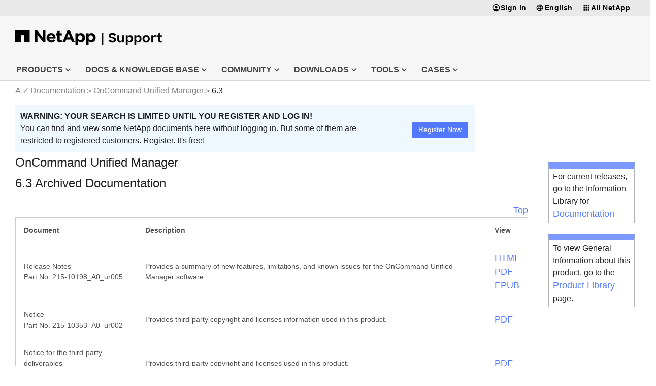

--- FILE ---
content_type: text/html;charset=UTF-8
request_url: https://mysupport.netapp.com/api/user-service/mydetails
body_size: 3686
content:
<!doctype html>
<html lang="en">

<head>
    <meta charset="utf-8" />
    <meta http-equiv="X-UA-Compatible" content="IE=edge" />
    <title>NetApp Support Site - Login</title>
    <meta name="description" content="" />
    <meta name="viewport" content="width=device-width" />
    <base href="/api" />
    <script src="/api/jquery-3.3.1.min.js"></script>
    <style>
        .content {
            max-width: 700px;
            margin: 50px auto;
            background-color: #fff;
            border: 1px solid #d7d7d7;
            border-top: 4px solid #b4df25;
            padding: 20px;
            line-height: 1.5em;
            display: none;
        }
        body {
            font-family: "Source Sans Pro","Helvetica Neue",'Gotham Narrow SSm A','Gotham Narrow SSm B',Arial,Helvetica,sans-serif;
            padding: 0px;
            margin: 0px;
        }
        #errorDetails {
            padding-top: 30px;
            font-size: 10pt;
            font-family: Courier;
            border-top: 1px solid #eee;
        }
        .boldFont {
            font-weight: bold;
        }

        a {
            text-decoration: none;
            color: #2d6dde;
        }
        a:hover {
            text-decoration: underline;
        }
	</style>

<script>(window.BOOMR_mq=window.BOOMR_mq||[]).push(["addVar",{"rua.upush":"false","rua.cpush":"false","rua.upre":"false","rua.cpre":"false","rua.uprl":"false","rua.cprl":"false","rua.cprf":"false","rua.trans":"","rua.cook":"false","rua.ims":"false","rua.ufprl":"false","rua.cfprl":"false","rua.isuxp":"false","rua.texp":"norulematch","rua.ceh":"false","rua.ueh":"false","rua.ieh.st":"0"}]);</script>
                              <script>!function(a){var e="https://s.go-mpulse.net/boomerang/",t="addEventListener";if("False"=="True")a.BOOMR_config=a.BOOMR_config||{},a.BOOMR_config.PageParams=a.BOOMR_config.PageParams||{},a.BOOMR_config.PageParams.pci=!0,e="https://s2.go-mpulse.net/boomerang/";if(window.BOOMR_API_key="FBS7Z-PBRH7-PXSF8-2CHJ7-EPF73",function(){function n(e){a.BOOMR_onload=e&&e.timeStamp||(new Date).getTime()}if(!a.BOOMR||!a.BOOMR.version&&!a.BOOMR.snippetExecuted){a.BOOMR=a.BOOMR||{},a.BOOMR.snippetExecuted=!0;var i,_,o,r=document.createElement("iframe");if(a[t])a[t]("load",n,!1);else if(a.attachEvent)a.attachEvent("onload",n);r.src="javascript:void(0)",r.title="",r.role="presentation",(r.frameElement||r).style.cssText="width:0;height:0;border:0;display:none;",o=document.getElementsByTagName("script")[0],o.parentNode.insertBefore(r,o);try{_=r.contentWindow.document}catch(O){i=document.domain,r.src="javascript:var d=document.open();d.domain='"+i+"';void(0);",_=r.contentWindow.document}_.open()._l=function(){var a=this.createElement("script");if(i)this.domain=i;a.id="boomr-if-as",a.src=e+"FBS7Z-PBRH7-PXSF8-2CHJ7-EPF73",BOOMR_lstart=(new Date).getTime(),this.body.appendChild(a)},_.write("<bo"+'dy onload="document._l();">'),_.close()}}(),"".length>0)if(a&&"performance"in a&&a.performance&&"function"==typeof a.performance.setResourceTimingBufferSize)a.performance.setResourceTimingBufferSize();!function(){if(BOOMR=a.BOOMR||{},BOOMR.plugins=BOOMR.plugins||{},!BOOMR.plugins.AK){var e=""=="true"?1:0,t="cookiepresent",n="cj2yteyx2khxa2k4zera-f-bba7e0321-clientnsv4-s.akamaihd.net",i="false"=="true"?2:1,_={"ak.v":"39","ak.cp":"938632","ak.ai":parseInt("187390",10),"ak.ol":"0","ak.cr":15,"ak.ipv":4,"ak.proto":"h2","ak.rid":"a5114ac","ak.r":47358,"ak.a2":e,"ak.m":"dsca","ak.n":"essl","ak.bpcip":"18.117.137.0","ak.cport":56228,"ak.gh":"23.208.24.235","ak.quicv":"","ak.tlsv":"tls1.3","ak.0rtt":"","ak.0rtt.ed":"","ak.csrc":"-","ak.acc":"","ak.t":"1767688482","ak.ak":"hOBiQwZUYzCg5VSAfCLimQ==xdUAFn/[base64]/n0M27ETWLHWBmiC2Tg7KVhqSQsMkrhXYHlNfaX1DL30G8R2LytW2ceHclb98A4Q3Acr8Y2nz44iLPa2vjkvOcdlpU9qlBbMcGsDnUrgqC/D6TXi9jmv9sgNC0mCgvejL67d8Ndu/repqRWw=","ak.pv":"113","ak.dpoabenc":"","ak.tf":i};if(""!==t)_["ak.ruds"]=t;var o={i:!1,av:function(e){var t="http.initiator";if(e&&(!e[t]||"spa_hard"===e[t]))_["ak.feo"]=void 0!==a.aFeoApplied?1:0,BOOMR.addVar(_)},rv:function(){var a=["ak.bpcip","ak.cport","ak.cr","ak.csrc","ak.gh","ak.ipv","ak.m","ak.n","ak.ol","ak.proto","ak.quicv","ak.tlsv","ak.0rtt","ak.0rtt.ed","ak.r","ak.acc","ak.t","ak.tf"];BOOMR.removeVar(a)}};BOOMR.plugins.AK={akVars:_,akDNSPreFetchDomain:n,init:function(){if(!o.i){var a=BOOMR.subscribe;a("before_beacon",o.av,null,null),a("onbeacon",o.rv,null,null),o.i=!0}return this},is_complete:function(){return!0}}}}()}(window);</script></head>

<body>

    <div class="content" id="failed" style="display: none">
        <h1>Oops - Something went wrong...</h1>

        <p>
            Please try again by <a href="/site/">going back to the Support Site</a>. If the issue persists, use one
            of the below resources or contact the number below for immediate assistance.

        <ul>
            <li><a class="font14" href="https://kb.netapp.com/">Support KnowledgeBase</a></li>
            <li><a class="font14" href="https://community.netapp.com">NetApp Community</a></li>
            <li><a class="font14" href="https://library.netapp.com/info/communications/index.html?access=a">Support Communications</a></li>
            <li><a class="font14" href="https://library.netapp.com/documentation/productsatoz/index.html">Product Documentation</a></li>
        </ul>

        <p class="">To create a case during this time, please
            call <span class="boldFont">+1-888-463-8277</span>, or
            <a href="http://www.netapp.com/us/services-support/ngs-contacts.aspx"> visit NetApp Contacts</a>
            for your toll-free number.</p>

        <p id="errorDetails"></p>
    </div>

    <script type="text/javascript">
	    if (!String.prototype.startsWith) {
	   		String.prototype.startsWith = function(searchString, position) {
		   	    position = position || 0;
		   	    return this.indexOf(searchString, position) === position;
	   		};
	   	}
        $.urlParam = function(name){
        	var results = new RegExp('[\?&]' + name + '=([^&#]*)').exec(window.location.href);
        	if (results != null && results.length > 0) {
        	    return results[1] || 0;
        	} else {
        	    return null;
        	}
        }
        $.ajaxSetup({
            beforeSend: function (xhr, settings) {
                if (settings.type == 'POST' || settings.type == 'PUT' ||
                    settings.type == 'DELETE') {
                    if (!(/^http:.*/.test(settings.url) || /^https:.*/
                            .test(settings.url))) {
                        // Only send the token to relative URLs i.e. locally.
                        xhr.setRequestHeader("X-XSRF-TOKEN", Cookies
                            .get('XSRF-TOKEN'));
                    }
                }
            }
        });

        function handleUserInfoResponse(data, textStatus, jqXHR) {
            if (jqXHR.status == 200) {
                if(typeof data === 'object' && data.hasOwnProperty("authenticated") && data.authenticated) {
                    var newUrl;
                    var routerUrl = getCookie('nss_router_link');
                    if(typeof routerUrl !== 'undefined' && routerUrl != null && routerUrl !== '') {
                        newUrl = decodeURIComponent(routerUrl);
                    } else {
                        if (location.href.startsWith('http://localhost:')) {
                            newUrl = 'http://localhost:4200/site/';
                        } else {
                            newUrl = '/site/';
                        }
                    }
                    location.href = newUrl;
                } else {
                    // user is not authenticated -> send to login
                    //var routerUrl = $.urlParam('routerUrl');
                    //setCookie('routerUrl', routerUrl);
                    //location.href = '/api/login/oam';
                    location.href = '/api/login/oauth';
                }
             } else {
                console.log('Received an unexpected status code from user service: ' + jqXHR.status);
                $("#failed").show();
                $("#errorDetails").html(jqXHR.status + " - " + jqXHR.statusText);
             }
        }

        function getCookie(key) {
            var keyValue = document.cookie.match('(^|;) ?' + key + '=([^;]*)(;|$)');
            return keyValue ? keyValue[2] : null;
        }
        
        var logout = function () {
            $.post("/api/logout", function () {
                $("#user").html('');
                $(".unauthenticated").show();
                $(".authenticated").hide();
            })
            return true;
        }

        function handleFail(err) {
            var info = '';
            if (err && err.status) {
                info = err.status + " " + err.statusText;
                if (err.responseJSON && err.responseJSON.title) {
                    info += " [" + err.responseJSON.title + "]";
                }
            }
            $("#failed").show();
            $("#errorDetails").html("API Gateway UserAuthInfo error: " + info);
        }

        console.log('fetching user info');
        $.get('/api/userauthinfo', handleUserInfoResponse).fail(handleFail);

    </script>
</body>

</html>


--- FILE ---
content_type: text/css
request_url: https://mysupport.netapp.com/documentation/styles.e111adafd315314d8700.css
body_size: 75135
content:
@charset "UTF-8";
/*!
 * Bootstrap v5.1.0 (https://getbootstrap.com/)
 * Copyright 2011-2021 The Bootstrap Authors
 * Copyright 2011-2021 Twitter, Inc.
 * Licensed under MIT (https://github.com/twbs/bootstrap/blob/main/LICENSE)
 */:root{--bs-blue:#0d6efd;--bs-indigo:#6610f2;--bs-purple:#6f42c1;--bs-pink:#d63384;--bs-red:#dc3545;--bs-orange:#fd7e14;--bs-yellow:#ffc107;--bs-green:#198754;--bs-teal:#20c997;--bs-cyan:#0dcaf0;--bs-white:#fff;--bs-gray:#6c757d;--bs-gray-dark:#343a40;--bs-gray-100:#f8f9fa;--bs-gray-200:#e9ecef;--bs-gray-300:#dee2e6;--bs-gray-400:#ced4da;--bs-gray-500:#adb5bd;--bs-gray-600:#6c757d;--bs-gray-700:#495057;--bs-gray-800:#343a40;--bs-gray-900:#212529;--bs-primary:#0d6efd;--bs-secondary:#6c757d;--bs-success:#198754;--bs-info:#0dcaf0;--bs-warning:#ffc107;--bs-danger:#dc3545;--bs-light:#f8f9fa;--bs-dark:#212529;--bs-primary-rgb:13,110,253;--bs-secondary-rgb:108,117,125;--bs-success-rgb:25,135,84;--bs-info-rgb:13,202,240;--bs-warning-rgb:255,193,7;--bs-danger-rgb:220,53,69;--bs-light-rgb:248,249,250;--bs-dark-rgb:33,37,41;--bs-white-rgb:255,255,255;--bs-black-rgb:0,0,0;--bs-body-rgb:33,37,41;--bs-font-sans-serif:system-ui,-apple-system,"Segoe UI",Roboto,"Helvetica Neue",Arial,"Noto Sans","Liberation Sans",sans-serif,"Apple Color Emoji","Segoe UI Emoji","Segoe UI Symbol","Noto Color Emoji";--bs-font-monospace:SFMono-Regular,Menlo,Monaco,Consolas,"Liberation Mono","Courier New",monospace;--bs-gradient:linear-gradient(180deg,hsla(0,0%,100%,0.15),hsla(0,0%,100%,0));--bs-body-font-family:var(--bs-font-sans-serif);--bs-body-font-size:1rem;--bs-body-font-weight:400;--bs-body-line-height:1.5;--bs-body-color:#212529;--bs-body-bg:#fff}*,:after,:before{box-sizing:border-box}@media (prefers-reduced-motion:no-preference){:root{scroll-behavior:smooth}}body{font-family:system-ui,-apple-system,Segoe UI,Roboto,Helvetica Neue,Arial,Noto Sans,Liberation Sans,sans-serif,Apple Color Emoji,Segoe UI Emoji,Segoe UI Symbol,Noto Color Emoji;font-family:var(--bs-body-font-family);font-size:1rem;font-size:var(--bs-body-font-size);font-weight:400;font-weight:var(--bs-body-font-weight);line-height:1.5;line-height:var(--bs-body-line-height);color:#212529;color:var(--bs-body-color);text-align:var(--bs-body-text-align);background-color:var(--bs-body-bg);-webkit-text-size-adjust:100%;-webkit-tap-highlight-color:transparent}hr{margin:1rem 0;color:inherit;background-color:currentColor;border:0;opacity:.25}hr:not([size]){height:1px}.h1,.h2,.h3,.h4,.h5,.h6,h1,h2,h3,h4,h5,h6{margin-top:0;margin-bottom:.5rem;font-weight:500;line-height:1.2}.h1,h1{font-size:calc(1.375rem + 1.5vw)}@media (min-width:1200px){.h1,h1{font-size:2.5rem}}.h2,h2{font-size:calc(1.325rem + .9vw)}@media (min-width:1200px){.h2,h2{font-size:2rem}}.h3,h3{font-size:calc(1.3rem + .6vw)}@media (min-width:1200px){.h3,h3{font-size:1.75rem}}.h4,h4{font-size:calc(1.275rem + .3vw)}@media (min-width:1200px){.h4,h4{font-size:1.5rem}}.h5,h5{font-size:1.25rem}.h6,h6{font-size:1rem}p{margin-top:0;margin-bottom:1rem}abbr[data-bs-original-title],abbr[title]{-webkit-text-decoration:underline dotted;text-decoration:underline dotted;cursor:help;-webkit-text-decoration-skip-ink:none;text-decoration-skip-ink:none}address{margin-bottom:1rem;font-style:normal;line-height:inherit}ol,ul{padding-left:2rem}dl,ol,ul{margin-top:0;margin-bottom:1rem}ol ol,ol ul,ul ol,ul ul{margin-bottom:0}dt{font-weight:700}dd{margin-bottom:.5rem;margin-left:0}blockquote{margin:0 0 1rem}b,strong{font-weight:bolder}.small,small{font-size:.875em}.mark,mark{padding:.2em;background-color:#fcf8e3}sub,sup{position:relative;font-size:.75em;line-height:0;vertical-align:baseline}sub{bottom:-.25em}sup{top:-.5em}a{color:#0d6efd;text-decoration:underline}a:hover{color:#0a58ca}a:not([href]):not([class]),a:not([href]):not([class]):hover{color:inherit;text-decoration:none}code,kbd,pre,samp{font-family:SFMono-Regular,Menlo,Monaco,Consolas,Liberation Mono,Courier New,monospace;font-family:var(--bs-font-monospace);font-size:1em;direction:ltr;unicode-bidi:bidi-override}pre{display:block;margin-top:0;margin-bottom:1rem;overflow:auto;font-size:.875em}pre code{font-size:inherit;color:inherit;word-break:normal}code{font-size:.875em;color:#d63384;word-wrap:break-word}a>code{color:inherit}kbd{padding:.2rem .4rem;font-size:.875em;color:#fff;background-color:#212529;border-radius:.2rem}kbd kbd{padding:0;font-size:1em;font-weight:700}figure{margin:0 0 1rem}img,svg{vertical-align:middle}table{caption-side:bottom}caption{padding-top:.5rem;padding-bottom:.5rem;color:#6c757d;text-align:left}th{text-align:inherit;text-align:-webkit-match-parent}tbody,td,tfoot,th,thead,tr{border:0 solid;border-color:inherit}label{display:inline-block}button{border-radius:0}button:focus:not(:focus-visible){outline:0}button,input,optgroup,select,textarea{margin:0;font-family:inherit;font-size:inherit;line-height:inherit}button,select{text-transform:none}[role=button]{cursor:pointer}select{word-wrap:normal}select:disabled{opacity:1}[list]::-webkit-calendar-picker-indicator{display:none}[type=button],[type=reset],[type=submit],button{-webkit-appearance:button}[type=button]:not(:disabled),[type=reset]:not(:disabled),[type=submit]:not(:disabled),button:not(:disabled){cursor:pointer}::-moz-focus-inner{padding:0;border-style:none}textarea{resize:vertical}fieldset{min-width:0;padding:0;margin:0;border:0}legend{float:left;width:100%;padding:0;margin-bottom:.5rem;font-size:calc(1.275rem + .3vw);line-height:inherit}@media (min-width:1200px){legend{font-size:1.5rem}}legend+*{clear:left}::-webkit-datetime-edit-day-field,::-webkit-datetime-edit-fields-wrapper,::-webkit-datetime-edit-hour-field,::-webkit-datetime-edit-minute,::-webkit-datetime-edit-month-field,::-webkit-datetime-edit-text,::-webkit-datetime-edit-year-field{padding:0}::-webkit-inner-spin-button{height:auto}[type=search]{outline-offset:-2px;-webkit-appearance:textfield}::-webkit-search-decoration{-webkit-appearance:none}::-webkit-color-swatch-wrapper{padding:0}::file-selector-button{font:inherit}::-webkit-file-upload-button{font:inherit;-webkit-appearance:button}output{display:inline-block}iframe{border:0}summary{display:list-item;cursor:pointer}progress{vertical-align:baseline}[hidden]{display:none!important}.lead{font-size:1.25rem;font-weight:300}.display-1{font-size:calc(1.625rem + 4.5vw);font-weight:300;line-height:1.2}@media (min-width:1200px){.display-1{font-size:5rem}}.display-2{font-size:calc(1.575rem + 3.9vw);font-weight:300;line-height:1.2}@media (min-width:1200px){.display-2{font-size:4.5rem}}.display-3{font-size:calc(1.525rem + 3.3vw);font-weight:300;line-height:1.2}@media (min-width:1200px){.display-3{font-size:4rem}}.display-4{font-size:calc(1.475rem + 2.7vw);font-weight:300;line-height:1.2}@media (min-width:1200px){.display-4{font-size:3.5rem}}.display-5{font-size:calc(1.425rem + 2.1vw);font-weight:300;line-height:1.2}@media (min-width:1200px){.display-5{font-size:3rem}}.display-6{font-size:calc(1.375rem + 1.5vw);font-weight:300;line-height:1.2}@media (min-width:1200px){.display-6{font-size:2.5rem}}.list-inline,.list-unstyled{padding-left:0;list-style:none}.list-inline-item{display:inline-block}.list-inline-item:not(:last-child){margin-right:.5rem}.initialism{font-size:.875em;text-transform:uppercase}.blockquote{margin-bottom:1rem;font-size:1.25rem}.blockquote>:last-child{margin-bottom:0}.blockquote-footer{margin-top:-1rem;margin-bottom:1rem;font-size:.875em;color:#6c757d}.blockquote-footer:before{content:"— "}.img-fluid,.img-thumbnail{max-width:100%;height:auto}.img-thumbnail{padding:.25rem;background-color:#fff;border:1px solid #dee2e6;border-radius:.25rem}.figure{display:inline-block}.figure-img{margin-bottom:.5rem;line-height:1}.figure-caption{font-size:.875em;color:#6c757d}.container,.container-fluid,.container-lg,.container-md,.container-sm,.container-xl,.container-xxl{width:100%;padding-right:.75rem;padding-right:var(--bs-gutter-x,.75rem);padding-left:.75rem;padding-left:var(--bs-gutter-x,.75rem);margin-right:auto;margin-left:auto}@media (min-width:576px){.container,.container-sm{max-width:540px}}@media (min-width:768px){.container,.container-md,.container-sm{max-width:720px}}@media (min-width:992px){.container,.container-lg,.container-md,.container-sm{max-width:960px}}@media (min-width:1200px){.container,.container-lg,.container-md,.container-sm,.container-xl{max-width:1140px}}@media (min-width:1400px){.container,.container-lg,.container-md,.container-sm,.container-xl,.container-xxl{max-width:1320px}}.row{--bs-gutter-x:1.5rem;--bs-gutter-y:0;display:flex;flex-wrap:wrap;margin-top:calc(var(--bs-gutter-y) * -1);margin-right:calc(var(--bs-gutter-x) * -.5);margin-left:calc(var(--bs-gutter-x) * -.5)}.row>*{flex-shrink:0;width:100%;max-width:100%;padding-right:calc(var(--bs-gutter-x) * .5);padding-left:calc(var(--bs-gutter-x) * .5);margin-top:var(--bs-gutter-y)}.col{flex:1 0 0%}.row-cols-auto>*{flex:0 0 auto;width:auto}.row-cols-1>*{flex:0 0 auto;width:100%}.row-cols-2>*{flex:0 0 auto;width:50%}.row-cols-3>*{flex:0 0 auto;width:33.3333333333%}.row-cols-4>*{flex:0 0 auto;width:25%}.row-cols-5>*{flex:0 0 auto;width:20%}.row-cols-6>*{flex:0 0 auto;width:16.6666666667%}.col-auto{flex:0 0 auto;width:auto}.col-1{flex:0 0 auto;width:8.33333333%}.col-2{flex:0 0 auto;width:16.66666667%}.col-3{flex:0 0 auto;width:25%}.col-4{flex:0 0 auto;width:33.33333333%}.col-5{flex:0 0 auto;width:41.66666667%}.col-6{flex:0 0 auto;width:50%}.col-7{flex:0 0 auto;width:58.33333333%}.col-8{flex:0 0 auto;width:66.66666667%}.col-9{flex:0 0 auto;width:75%}.col-10{flex:0 0 auto;width:83.33333333%}.col-11{flex:0 0 auto;width:91.66666667%}.col-12{flex:0 0 auto;width:100%}.offset-1{margin-left:8.33333333%}.offset-2{margin-left:16.66666667%}.offset-3{margin-left:25%}.offset-4{margin-left:33.33333333%}.offset-5{margin-left:41.66666667%}.offset-6{margin-left:50%}.offset-7{margin-left:58.33333333%}.offset-8{margin-left:66.66666667%}.offset-9{margin-left:75%}.offset-10{margin-left:83.33333333%}.offset-11{margin-left:91.66666667%}.g-0,.gx-0{--bs-gutter-x:0}.g-0,.gy-0{--bs-gutter-y:0}.g-1,.gx-1{--bs-gutter-x:0.25rem}.g-1,.gy-1{--bs-gutter-y:0.25rem}.g-2,.gx-2{--bs-gutter-x:0.5rem}.g-2,.gy-2{--bs-gutter-y:0.5rem}.g-3,.gx-3{--bs-gutter-x:1rem}.g-3,.gy-3{--bs-gutter-y:1rem}.g-4,.gx-4{--bs-gutter-x:1.5rem}.g-4,.gy-4{--bs-gutter-y:1.5rem}.g-5,.gx-5{--bs-gutter-x:3rem}.g-5,.gy-5{--bs-gutter-y:3rem}@media (min-width:576px){.col-sm{flex:1 0 0%}.row-cols-sm-auto>*{flex:0 0 auto;width:auto}.row-cols-sm-1>*{flex:0 0 auto;width:100%}.row-cols-sm-2>*{flex:0 0 auto;width:50%}.row-cols-sm-3>*{flex:0 0 auto;width:33.3333333333%}.row-cols-sm-4>*{flex:0 0 auto;width:25%}.row-cols-sm-5>*{flex:0 0 auto;width:20%}.row-cols-sm-6>*{flex:0 0 auto;width:16.6666666667%}.col-sm-auto{flex:0 0 auto;width:auto}.col-sm-1{flex:0 0 auto;width:8.33333333%}.col-sm-2{flex:0 0 auto;width:16.66666667%}.col-sm-3{flex:0 0 auto;width:25%}.col-sm-4{flex:0 0 auto;width:33.33333333%}.col-sm-5{flex:0 0 auto;width:41.66666667%}.col-sm-6{flex:0 0 auto;width:50%}.col-sm-7{flex:0 0 auto;width:58.33333333%}.col-sm-8{flex:0 0 auto;width:66.66666667%}.col-sm-9{flex:0 0 auto;width:75%}.col-sm-10{flex:0 0 auto;width:83.33333333%}.col-sm-11{flex:0 0 auto;width:91.66666667%}.col-sm-12{flex:0 0 auto;width:100%}.offset-sm-0{margin-left:0}.offset-sm-1{margin-left:8.33333333%}.offset-sm-2{margin-left:16.66666667%}.offset-sm-3{margin-left:25%}.offset-sm-4{margin-left:33.33333333%}.offset-sm-5{margin-left:41.66666667%}.offset-sm-6{margin-left:50%}.offset-sm-7{margin-left:58.33333333%}.offset-sm-8{margin-left:66.66666667%}.offset-sm-9{margin-left:75%}.offset-sm-10{margin-left:83.33333333%}.offset-sm-11{margin-left:91.66666667%}.g-sm-0,.gx-sm-0{--bs-gutter-x:0}.g-sm-0,.gy-sm-0{--bs-gutter-y:0}.g-sm-1,.gx-sm-1{--bs-gutter-x:0.25rem}.g-sm-1,.gy-sm-1{--bs-gutter-y:0.25rem}.g-sm-2,.gx-sm-2{--bs-gutter-x:0.5rem}.g-sm-2,.gy-sm-2{--bs-gutter-y:0.5rem}.g-sm-3,.gx-sm-3{--bs-gutter-x:1rem}.g-sm-3,.gy-sm-3{--bs-gutter-y:1rem}.g-sm-4,.gx-sm-4{--bs-gutter-x:1.5rem}.g-sm-4,.gy-sm-4{--bs-gutter-y:1.5rem}.g-sm-5,.gx-sm-5{--bs-gutter-x:3rem}.g-sm-5,.gy-sm-5{--bs-gutter-y:3rem}}@media (min-width:768px){.col-md{flex:1 0 0%}.row-cols-md-auto>*{flex:0 0 auto;width:auto}.row-cols-md-1>*{flex:0 0 auto;width:100%}.row-cols-md-2>*{flex:0 0 auto;width:50%}.row-cols-md-3>*{flex:0 0 auto;width:33.3333333333%}.row-cols-md-4>*{flex:0 0 auto;width:25%}.row-cols-md-5>*{flex:0 0 auto;width:20%}.row-cols-md-6>*{flex:0 0 auto;width:16.6666666667%}.col-md-auto{flex:0 0 auto;width:auto}.col-md-1{flex:0 0 auto;width:8.33333333%}.col-md-2{flex:0 0 auto;width:16.66666667%}.col-md-3{flex:0 0 auto;width:25%}.col-md-4{flex:0 0 auto;width:33.33333333%}.col-md-5{flex:0 0 auto;width:41.66666667%}.col-md-6{flex:0 0 auto;width:50%}.col-md-7{flex:0 0 auto;width:58.33333333%}.col-md-8{flex:0 0 auto;width:66.66666667%}.col-md-9{flex:0 0 auto;width:75%}.col-md-10{flex:0 0 auto;width:83.33333333%}.col-md-11{flex:0 0 auto;width:91.66666667%}.col-md-12{flex:0 0 auto;width:100%}.offset-md-0{margin-left:0}.offset-md-1{margin-left:8.33333333%}.offset-md-2{margin-left:16.66666667%}.offset-md-3{margin-left:25%}.offset-md-4{margin-left:33.33333333%}.offset-md-5{margin-left:41.66666667%}.offset-md-6{margin-left:50%}.offset-md-7{margin-left:58.33333333%}.offset-md-8{margin-left:66.66666667%}.offset-md-9{margin-left:75%}.offset-md-10{margin-left:83.33333333%}.offset-md-11{margin-left:91.66666667%}.g-md-0,.gx-md-0{--bs-gutter-x:0}.g-md-0,.gy-md-0{--bs-gutter-y:0}.g-md-1,.gx-md-1{--bs-gutter-x:0.25rem}.g-md-1,.gy-md-1{--bs-gutter-y:0.25rem}.g-md-2,.gx-md-2{--bs-gutter-x:0.5rem}.g-md-2,.gy-md-2{--bs-gutter-y:0.5rem}.g-md-3,.gx-md-3{--bs-gutter-x:1rem}.g-md-3,.gy-md-3{--bs-gutter-y:1rem}.g-md-4,.gx-md-4{--bs-gutter-x:1.5rem}.g-md-4,.gy-md-4{--bs-gutter-y:1.5rem}.g-md-5,.gx-md-5{--bs-gutter-x:3rem}.g-md-5,.gy-md-5{--bs-gutter-y:3rem}}@media (min-width:992px){.col-lg{flex:1 0 0%}.row-cols-lg-auto>*{flex:0 0 auto;width:auto}.row-cols-lg-1>*{flex:0 0 auto;width:100%}.row-cols-lg-2>*{flex:0 0 auto;width:50%}.row-cols-lg-3>*{flex:0 0 auto;width:33.3333333333%}.row-cols-lg-4>*{flex:0 0 auto;width:25%}.row-cols-lg-5>*{flex:0 0 auto;width:20%}.row-cols-lg-6>*{flex:0 0 auto;width:16.6666666667%}.col-lg-auto{flex:0 0 auto;width:auto}.col-lg-1{flex:0 0 auto;width:8.33333333%}.col-lg-2{flex:0 0 auto;width:16.66666667%}.col-lg-3{flex:0 0 auto;width:25%}.col-lg-4{flex:0 0 auto;width:33.33333333%}.col-lg-5{flex:0 0 auto;width:41.66666667%}.col-lg-6{flex:0 0 auto;width:50%}.col-lg-7{flex:0 0 auto;width:58.33333333%}.col-lg-8{flex:0 0 auto;width:66.66666667%}.col-lg-9{flex:0 0 auto;width:75%}.col-lg-10{flex:0 0 auto;width:83.33333333%}.col-lg-11{flex:0 0 auto;width:91.66666667%}.col-lg-12{flex:0 0 auto;width:100%}.offset-lg-0{margin-left:0}.offset-lg-1{margin-left:8.33333333%}.offset-lg-2{margin-left:16.66666667%}.offset-lg-3{margin-left:25%}.offset-lg-4{margin-left:33.33333333%}.offset-lg-5{margin-left:41.66666667%}.offset-lg-6{margin-left:50%}.offset-lg-7{margin-left:58.33333333%}.offset-lg-8{margin-left:66.66666667%}.offset-lg-9{margin-left:75%}.offset-lg-10{margin-left:83.33333333%}.offset-lg-11{margin-left:91.66666667%}.g-lg-0,.gx-lg-0{--bs-gutter-x:0}.g-lg-0,.gy-lg-0{--bs-gutter-y:0}.g-lg-1,.gx-lg-1{--bs-gutter-x:0.25rem}.g-lg-1,.gy-lg-1{--bs-gutter-y:0.25rem}.g-lg-2,.gx-lg-2{--bs-gutter-x:0.5rem}.g-lg-2,.gy-lg-2{--bs-gutter-y:0.5rem}.g-lg-3,.gx-lg-3{--bs-gutter-x:1rem}.g-lg-3,.gy-lg-3{--bs-gutter-y:1rem}.g-lg-4,.gx-lg-4{--bs-gutter-x:1.5rem}.g-lg-4,.gy-lg-4{--bs-gutter-y:1.5rem}.g-lg-5,.gx-lg-5{--bs-gutter-x:3rem}.g-lg-5,.gy-lg-5{--bs-gutter-y:3rem}}@media (min-width:1200px){.col-xl{flex:1 0 0%}.row-cols-xl-auto>*{flex:0 0 auto;width:auto}.row-cols-xl-1>*{flex:0 0 auto;width:100%}.row-cols-xl-2>*{flex:0 0 auto;width:50%}.row-cols-xl-3>*{flex:0 0 auto;width:33.3333333333%}.row-cols-xl-4>*{flex:0 0 auto;width:25%}.row-cols-xl-5>*{flex:0 0 auto;width:20%}.row-cols-xl-6>*{flex:0 0 auto;width:16.6666666667%}.col-xl-auto{flex:0 0 auto;width:auto}.col-xl-1{flex:0 0 auto;width:8.33333333%}.col-xl-2{flex:0 0 auto;width:16.66666667%}.col-xl-3{flex:0 0 auto;width:25%}.col-xl-4{flex:0 0 auto;width:33.33333333%}.col-xl-5{flex:0 0 auto;width:41.66666667%}.col-xl-6{flex:0 0 auto;width:50%}.col-xl-7{flex:0 0 auto;width:58.33333333%}.col-xl-8{flex:0 0 auto;width:66.66666667%}.col-xl-9{flex:0 0 auto;width:75%}.col-xl-10{flex:0 0 auto;width:83.33333333%}.col-xl-11{flex:0 0 auto;width:91.66666667%}.col-xl-12{flex:0 0 auto;width:100%}.offset-xl-0{margin-left:0}.offset-xl-1{margin-left:8.33333333%}.offset-xl-2{margin-left:16.66666667%}.offset-xl-3{margin-left:25%}.offset-xl-4{margin-left:33.33333333%}.offset-xl-5{margin-left:41.66666667%}.offset-xl-6{margin-left:50%}.offset-xl-7{margin-left:58.33333333%}.offset-xl-8{margin-left:66.66666667%}.offset-xl-9{margin-left:75%}.offset-xl-10{margin-left:83.33333333%}.offset-xl-11{margin-left:91.66666667%}.g-xl-0,.gx-xl-0{--bs-gutter-x:0}.g-xl-0,.gy-xl-0{--bs-gutter-y:0}.g-xl-1,.gx-xl-1{--bs-gutter-x:0.25rem}.g-xl-1,.gy-xl-1{--bs-gutter-y:0.25rem}.g-xl-2,.gx-xl-2{--bs-gutter-x:0.5rem}.g-xl-2,.gy-xl-2{--bs-gutter-y:0.5rem}.g-xl-3,.gx-xl-3{--bs-gutter-x:1rem}.g-xl-3,.gy-xl-3{--bs-gutter-y:1rem}.g-xl-4,.gx-xl-4{--bs-gutter-x:1.5rem}.g-xl-4,.gy-xl-4{--bs-gutter-y:1.5rem}.g-xl-5,.gx-xl-5{--bs-gutter-x:3rem}.g-xl-5,.gy-xl-5{--bs-gutter-y:3rem}}@media (min-width:1400px){.col-xxl{flex:1 0 0%}.row-cols-xxl-auto>*{flex:0 0 auto;width:auto}.row-cols-xxl-1>*{flex:0 0 auto;width:100%}.row-cols-xxl-2>*{flex:0 0 auto;width:50%}.row-cols-xxl-3>*{flex:0 0 auto;width:33.3333333333%}.row-cols-xxl-4>*{flex:0 0 auto;width:25%}.row-cols-xxl-5>*{flex:0 0 auto;width:20%}.row-cols-xxl-6>*{flex:0 0 auto;width:16.6666666667%}.col-xxl-auto{flex:0 0 auto;width:auto}.col-xxl-1{flex:0 0 auto;width:8.33333333%}.col-xxl-2{flex:0 0 auto;width:16.66666667%}.col-xxl-3{flex:0 0 auto;width:25%}.col-xxl-4{flex:0 0 auto;width:33.33333333%}.col-xxl-5{flex:0 0 auto;width:41.66666667%}.col-xxl-6{flex:0 0 auto;width:50%}.col-xxl-7{flex:0 0 auto;width:58.33333333%}.col-xxl-8{flex:0 0 auto;width:66.66666667%}.col-xxl-9{flex:0 0 auto;width:75%}.col-xxl-10{flex:0 0 auto;width:83.33333333%}.col-xxl-11{flex:0 0 auto;width:91.66666667%}.col-xxl-12{flex:0 0 auto;width:100%}.offset-xxl-0{margin-left:0}.offset-xxl-1{margin-left:8.33333333%}.offset-xxl-2{margin-left:16.66666667%}.offset-xxl-3{margin-left:25%}.offset-xxl-4{margin-left:33.33333333%}.offset-xxl-5{margin-left:41.66666667%}.offset-xxl-6{margin-left:50%}.offset-xxl-7{margin-left:58.33333333%}.offset-xxl-8{margin-left:66.66666667%}.offset-xxl-9{margin-left:75%}.offset-xxl-10{margin-left:83.33333333%}.offset-xxl-11{margin-left:91.66666667%}.g-xxl-0,.gx-xxl-0{--bs-gutter-x:0}.g-xxl-0,.gy-xxl-0{--bs-gutter-y:0}.g-xxl-1,.gx-xxl-1{--bs-gutter-x:0.25rem}.g-xxl-1,.gy-xxl-1{--bs-gutter-y:0.25rem}.g-xxl-2,.gx-xxl-2{--bs-gutter-x:0.5rem}.g-xxl-2,.gy-xxl-2{--bs-gutter-y:0.5rem}.g-xxl-3,.gx-xxl-3{--bs-gutter-x:1rem}.g-xxl-3,.gy-xxl-3{--bs-gutter-y:1rem}.g-xxl-4,.gx-xxl-4{--bs-gutter-x:1.5rem}.g-xxl-4,.gy-xxl-4{--bs-gutter-y:1.5rem}.g-xxl-5,.gx-xxl-5{--bs-gutter-x:3rem}.g-xxl-5,.gy-xxl-5{--bs-gutter-y:3rem}}.table{--bs-table-bg:transparent;--bs-table-accent-bg:transparent;--bs-table-striped-color:#212529;--bs-table-striped-bg:rgba(0,0,0,0.05);--bs-table-active-color:#212529;--bs-table-active-bg:rgba(0,0,0,0.1);--bs-table-hover-color:#212529;--bs-table-hover-bg:rgba(0,0,0,0.075);width:100%;margin-bottom:1rem;color:#212529;vertical-align:top;border-color:#dee2e6}.table>:not(caption)>*>*{padding:.5rem;background-color:var(--bs-table-bg);border-bottom-width:1px;box-shadow:inset 0 0 0 9999px var(--bs-table-accent-bg)}.table>tbody{vertical-align:inherit}.table>thead{vertical-align:bottom}.table>:not(:last-child)>:last-child>*{border-bottom-color:currentColor}.caption-top{caption-side:top}.table-sm>:not(caption)>*>*{padding:.25rem}.table-bordered>:not(caption)>*{border-width:1px 0}.table-bordered>:not(caption)>*>*{border-width:0 1px}.table-borderless>:not(caption)>*>*{border-bottom-width:0}.table-striped>tbody>tr:nth-of-type(odd){--bs-table-accent-bg:var(--bs-table-striped-bg);color:var(--bs-table-striped-color)}.table-active{--bs-table-accent-bg:var(--bs-table-active-bg);color:var(--bs-table-active-color)}.table-hover>tbody>tr:hover{--bs-table-accent-bg:var(--bs-table-hover-bg);color:var(--bs-table-hover-color)}.table-primary{--bs-table-bg:#cfe2ff;--bs-table-striped-bg:#c5d7f2;--bs-table-striped-color:#000;--bs-table-active-bg:#bacbe6;--bs-table-active-color:#000;--bs-table-hover-bg:#bfd1ec;--bs-table-hover-color:#000;color:#000;border-color:#bacbe6}.table-secondary{--bs-table-bg:#e2e3e5;--bs-table-striped-bg:#d7d8da;--bs-table-striped-color:#000;--bs-table-active-bg:#cbccce;--bs-table-active-color:#000;--bs-table-hover-bg:#d1d2d4;--bs-table-hover-color:#000;color:#000;border-color:#cbccce}.table-success{--bs-table-bg:#d1e7dd;--bs-table-striped-bg:#c7dbd2;--bs-table-striped-color:#000;--bs-table-active-bg:#bcd0c7;--bs-table-active-color:#000;--bs-table-hover-bg:#c1d6cc;--bs-table-hover-color:#000;color:#000;border-color:#bcd0c7}.table-info{--bs-table-bg:#cff4fc;--bs-table-striped-bg:#c5e8ef;--bs-table-striped-color:#000;--bs-table-active-bg:#badce3;--bs-table-active-color:#000;--bs-table-hover-bg:#bfe2e9;--bs-table-hover-color:#000;color:#000;border-color:#badce3}.table-warning{--bs-table-bg:#fff3cd;--bs-table-striped-bg:#f2e7c3;--bs-table-striped-color:#000;--bs-table-active-bg:#e6dbb9;--bs-table-active-color:#000;--bs-table-hover-bg:#ece1be;--bs-table-hover-color:#000;color:#000;border-color:#e6dbb9}.table-danger{--bs-table-bg:#f8d7da;--bs-table-striped-bg:#eccccf;--bs-table-striped-color:#000;--bs-table-active-bg:#dfc2c4;--bs-table-active-color:#000;--bs-table-hover-bg:#e5c7ca;--bs-table-hover-color:#000;color:#000;border-color:#dfc2c4}.table-light{--bs-table-bg:#f8f9fa;--bs-table-striped-bg:#ecedee;--bs-table-striped-color:#000;--bs-table-active-bg:#dfe0e1;--bs-table-active-color:#000;--bs-table-hover-bg:#e5e6e7;--bs-table-hover-color:#000;color:#000;border-color:#dfe0e1}.table-dark{--bs-table-bg:#212529;--bs-table-striped-bg:#2c3034;--bs-table-striped-color:#fff;--bs-table-active-bg:#373b3e;--bs-table-active-color:#fff;--bs-table-hover-bg:#323539;--bs-table-hover-color:#fff;color:#fff;border-color:#373b3e}.table-responsive{overflow-x:auto;-webkit-overflow-scrolling:touch}@media (max-width:575.98px){.table-responsive-sm{overflow-x:auto;-webkit-overflow-scrolling:touch}}@media (max-width:767.98px){.table-responsive-md{overflow-x:auto;-webkit-overflow-scrolling:touch}}@media (max-width:991.98px){.table-responsive-lg{overflow-x:auto;-webkit-overflow-scrolling:touch}}@media (max-width:1199.98px){.table-responsive-xl{overflow-x:auto;-webkit-overflow-scrolling:touch}}@media (max-width:1399.98px){.table-responsive-xxl{overflow-x:auto;-webkit-overflow-scrolling:touch}}.form-label{margin-bottom:.5rem}.col-form-label{padding-top:calc(.375rem + 1px);padding-bottom:calc(.375rem + 1px);margin-bottom:0;font-size:inherit;line-height:1.5}.col-form-label-lg{padding-top:calc(.5rem + 1px);padding-bottom:calc(.5rem + 1px);font-size:1.25rem}.col-form-label-sm{padding-top:calc(.25rem + 1px);padding-bottom:calc(.25rem + 1px);font-size:.875rem}.form-text{margin-top:.25rem;font-size:.875em;color:#6c757d}.form-control{display:block;width:100%;padding:.375rem .75rem;font-size:1rem;font-weight:400;line-height:1.5;color:#212529;background-color:#fff;background-clip:padding-box;border:1px solid #ced4da;-webkit-appearance:none;-moz-appearance:none;appearance:none;border-radius:.25rem;transition:border-color .15s ease-in-out,box-shadow .15s ease-in-out}@media (prefers-reduced-motion:reduce){.form-control{transition:none}}.form-control[type=file]{overflow:hidden}.form-control[type=file]:not(:disabled):not([readonly]){cursor:pointer}.form-control:focus{color:#212529;background-color:#fff;border-color:#86b7fe;outline:0;box-shadow:0 0 0 .25rem rgba(13,110,253,.25)}.form-control::-webkit-date-and-time-value{height:1.5em}.form-control::-moz-placeholder{color:#6c757d;opacity:1}.form-control::placeholder{color:#6c757d;opacity:1}.form-control:disabled,.form-control[readonly]{background-color:#e9ecef;opacity:1}.form-control::file-selector-button{padding:.375rem .75rem;margin:-.375rem -.75rem;-webkit-margin-end:.75rem;margin-inline-end:.75rem;color:#212529;background-color:#e9ecef;pointer-events:none;border:0 solid;border-color:inherit;border-inline-end-width:1px;border-radius:0;transition:color .15s ease-in-out,background-color .15s ease-in-out,border-color .15s ease-in-out,box-shadow .15s ease-in-out}@media (prefers-reduced-motion:reduce){.form-control::file-selector-button{transition:none}}.form-control:hover:not(:disabled):not([readonly])::file-selector-button{background-color:#dde0e3}.form-control::-webkit-file-upload-button{padding:.375rem .75rem;margin:-.375rem -.75rem;-webkit-margin-end:.75rem;margin-inline-end:.75rem;color:#212529;background-color:#e9ecef;pointer-events:none;border:0 solid;border-color:inherit;border-inline-end-width:1px;border-radius:0;-webkit-transition:color .15s ease-in-out,background-color .15s ease-in-out,border-color .15s ease-in-out,box-shadow .15s ease-in-out;transition:color .15s ease-in-out,background-color .15s ease-in-out,border-color .15s ease-in-out,box-shadow .15s ease-in-out}@media (prefers-reduced-motion:reduce){.form-control::-webkit-file-upload-button{-webkit-transition:none;transition:none}}.form-control:hover:not(:disabled):not([readonly])::-webkit-file-upload-button{background-color:#dde0e3}.form-control-plaintext{display:block;width:100%;padding:.375rem 0;margin-bottom:0;line-height:1.5;color:#212529;background-color:transparent;border:solid transparent;border-width:1px 0}.form-control-plaintext.form-control-lg,.form-control-plaintext.form-control-sm{padding-right:0;padding-left:0}.form-control-sm{min-height:calc(1.5em + .5rem + 2px);padding:.25rem .5rem;font-size:.875rem;border-radius:.2rem}.form-control-sm::file-selector-button{padding:.25rem .5rem;margin:-.25rem -.5rem;-webkit-margin-end:.5rem;margin-inline-end:.5rem}.form-control-sm::-webkit-file-upload-button{padding:.25rem .5rem;margin:-.25rem -.5rem;-webkit-margin-end:.5rem;margin-inline-end:.5rem}.form-control-lg{min-height:calc(1.5em + 1rem + 2px);padding:.5rem 1rem;font-size:1.25rem;border-radius:.3rem}.form-control-lg::file-selector-button{padding:.5rem 1rem;margin:-.5rem -1rem;-webkit-margin-end:1rem;margin-inline-end:1rem}.form-control-lg::-webkit-file-upload-button{padding:.5rem 1rem;margin:-.5rem -1rem;-webkit-margin-end:1rem;margin-inline-end:1rem}textarea.form-control{min-height:calc(1.5em + .75rem + 2px)}textarea.form-control-sm{min-height:calc(1.5em + .5rem + 2px)}textarea.form-control-lg{min-height:calc(1.5em + 1rem + 2px)}.form-control-color{width:3rem;height:auto;padding:.375rem}.form-control-color:not(:disabled):not([readonly]){cursor:pointer}.form-control-color::-moz-color-swatch{height:1.5em;border-radius:.25rem}.form-control-color::-webkit-color-swatch{height:1.5em;border-radius:.25rem}.form-select{display:block;width:100%;padding:.375rem 2.25rem .375rem .75rem;-moz-padding-start:calc(.75rem - 3px);font-size:1rem;font-weight:400;line-height:1.5;color:#212529;background-color:#fff;background-image:url("data:image/svg+xml,%3csvg xmlns='http://www.w3.org/2000/svg' viewBox='0 0 16 16'%3e%3cpath fill='none' stroke='%23343a40' stroke-linecap='round' stroke-linejoin='round' stroke-width='2' d='M2 5l6 6 6-6'/%3e%3c/svg%3e");background-repeat:no-repeat;background-position:right .75rem center;background-size:16px 12px;border:1px solid #ced4da;border-radius:.25rem;transition:border-color .15s ease-in-out,box-shadow .15s ease-in-out;-webkit-appearance:none;-moz-appearance:none;appearance:none}@media (prefers-reduced-motion:reduce){.form-select{transition:none}}.form-select:focus{border-color:#86b7fe;outline:0;box-shadow:0 0 0 .25rem rgba(13,110,253,.25)}.form-select[multiple],.form-select[size]:not([size="1"]){padding-right:.75rem;background-image:none}.form-select:disabled{background-color:#e9ecef}.form-select:-moz-focusring{color:transparent;text-shadow:0 0 0 #212529}.form-select-sm{padding-top:.25rem;padding-bottom:.25rem;padding-left:.5rem;font-size:.875rem}.form-select-lg{padding-top:.5rem;padding-bottom:.5rem;padding-left:1rem;font-size:1.25rem}.form-check{display:block;min-height:1.5rem;padding-left:1.5em;margin-bottom:.125rem}.form-check .form-check-input{float:left;margin-left:-1.5em}.form-check-input{width:1em;height:1em;margin-top:.25em;vertical-align:top;background-color:#fff;background-repeat:no-repeat;background-position:50%;background-size:contain;border:1px solid rgba(0,0,0,.25);-webkit-appearance:none;-moz-appearance:none;appearance:none;-webkit-print-color-adjust:exact;color-adjust:exact}.form-check-input[type=checkbox]{border-radius:.25em}.form-check-input[type=radio]{border-radius:50%}.form-check-input:active{filter:brightness(90%)}.form-check-input:focus{border-color:#86b7fe;outline:0;box-shadow:0 0 0 .25rem rgba(13,110,253,.25)}.form-check-input:checked{background-color:#0d6efd;border-color:#0d6efd}.form-check-input:checked[type=checkbox]{background-image:url("data:image/svg+xml,%3csvg xmlns='http://www.w3.org/2000/svg' viewBox='0 0 20 20'%3e%3cpath fill='none' stroke='%23fff' stroke-linecap='round' stroke-linejoin='round' stroke-width='3' d='M6 10l3 3l6-6'/%3e%3c/svg%3e")}.form-check-input:checked[type=radio]{background-image:url("data:image/svg+xml,%3csvg xmlns='http://www.w3.org/2000/svg' viewBox='-4 -4 8 8'%3e%3ccircle r='2' fill='%23fff'/%3e%3c/svg%3e")}.form-check-input[type=checkbox]:indeterminate{background-color:#0d6efd;border-color:#0d6efd;background-image:url("data:image/svg+xml,%3csvg xmlns='http://www.w3.org/2000/svg' viewBox='0 0 20 20'%3e%3cpath fill='none' stroke='%23fff' stroke-linecap='round' stroke-linejoin='round' stroke-width='3' d='M6 10h8'/%3e%3c/svg%3e")}.form-check-input:disabled{pointer-events:none;filter:none;opacity:.5}.form-check-input:disabled~.form-check-label,.form-check-input[disabled]~.form-check-label{opacity:.5}.form-switch{padding-left:2.5em}.form-switch .form-check-input{width:2em;margin-left:-2.5em;background-image:url("data:image/svg+xml,%3csvg xmlns='http://www.w3.org/2000/svg' viewBox='-4 -4 8 8'%3e%3ccircle r='3' fill='rgba%280, 0, 0, 0.25%29'/%3e%3c/svg%3e");background-position:0;border-radius:2em;transition:background-position .15s ease-in-out}@media (prefers-reduced-motion:reduce){.form-switch .form-check-input{transition:none}}.form-switch .form-check-input:focus{background-image:url("data:image/svg+xml,%3csvg xmlns='http://www.w3.org/2000/svg' viewBox='-4 -4 8 8'%3e%3ccircle r='3' fill='%2386b7fe'/%3e%3c/svg%3e")}.form-switch .form-check-input:checked{background-position:100%;background-image:url("data:image/svg+xml,%3csvg xmlns='http://www.w3.org/2000/svg' viewBox='-4 -4 8 8'%3e%3ccircle r='3' fill='%23fff'/%3e%3c/svg%3e")}.form-check-inline{display:inline-block;margin-right:1rem}.btn-check{position:absolute;clip:rect(0,0,0,0);pointer-events:none}.btn-check:disabled+.btn,.btn-check[disabled]+.btn{pointer-events:none;filter:none;opacity:.65}.form-range{width:100%;height:1.5rem;padding:0;background-color:transparent;-webkit-appearance:none;-moz-appearance:none;appearance:none}.form-range:focus{outline:0}.form-range:focus::-webkit-slider-thumb{box-shadow:0 0 0 1px #fff,0 0 0 .25rem rgba(13,110,253,.25)}.form-range:focus::-moz-range-thumb{box-shadow:0 0 0 1px #fff,0 0 0 .25rem rgba(13,110,253,.25)}.form-range::-moz-focus-outer{border:0}.form-range::-webkit-slider-thumb{width:1rem;height:1rem;margin-top:-.25rem;background-color:#0d6efd;border:0;border-radius:1rem;-webkit-transition:background-color .15s ease-in-out,border-color .15s ease-in-out,box-shadow .15s ease-in-out;transition:background-color .15s ease-in-out,border-color .15s ease-in-out,box-shadow .15s ease-in-out;-webkit-appearance:none;appearance:none}@media (prefers-reduced-motion:reduce){.form-range::-webkit-slider-thumb{-webkit-transition:none;transition:none}}.form-range::-webkit-slider-thumb:active{background-color:#b6d4fe}.form-range::-webkit-slider-runnable-track{width:100%;height:.5rem;color:transparent;cursor:pointer;background-color:#dee2e6;border-color:transparent;border-radius:1rem}.form-range::-moz-range-thumb{width:1rem;height:1rem;background-color:#0d6efd;border:0;border-radius:1rem;-moz-transition:background-color .15s ease-in-out,border-color .15s ease-in-out,box-shadow .15s ease-in-out;transition:background-color .15s ease-in-out,border-color .15s ease-in-out,box-shadow .15s ease-in-out;-moz-appearance:none;appearance:none}@media (prefers-reduced-motion:reduce){.form-range::-moz-range-thumb{-moz-transition:none;transition:none}}.form-range::-moz-range-thumb:active{background-color:#b6d4fe}.form-range::-moz-range-track{width:100%;height:.5rem;color:transparent;cursor:pointer;background-color:#dee2e6;border-color:transparent;border-radius:1rem}.form-range:disabled{pointer-events:none}.form-range:disabled::-webkit-slider-thumb{background-color:#adb5bd}.form-range:disabled::-moz-range-thumb{background-color:#adb5bd}.form-floating{position:relative}.form-floating>.form-control,.form-floating>.form-select{height:calc(3.5rem + 2px);line-height:1.25}.form-floating>label{position:absolute;top:0;left:0;height:100%;padding:1rem .75rem;pointer-events:none;border:1px solid transparent;transform-origin:0 0;transition:opacity .1s ease-in-out,transform .1s ease-in-out}@media (prefers-reduced-motion:reduce){.form-floating>label{transition:none}}.form-floating>.form-control{padding:1rem .75rem}.form-floating>.form-control::-moz-placeholder{color:transparent}.form-floating>.form-control::placeholder{color:transparent}.form-floating>.form-control:not(:-moz-placeholder-shown){padding-top:1.625rem;padding-bottom:.625rem}.form-floating>.form-control:focus,.form-floating>.form-control:not(:placeholder-shown){padding-top:1.625rem;padding-bottom:.625rem}.form-floating>.form-control:-webkit-autofill{padding-top:1.625rem;padding-bottom:.625rem}.form-floating>.form-select{padding-top:1.625rem;padding-bottom:.625rem}.form-floating>.form-control:not(:-moz-placeholder-shown)~label{opacity:.65;transform:scale(.85) translateY(-.5rem) translateX(.15rem)}.form-floating>.form-control:focus~label,.form-floating>.form-control:not(:placeholder-shown)~label,.form-floating>.form-select~label{opacity:.65;transform:scale(.85) translateY(-.5rem) translateX(.15rem)}.form-floating>.form-control:-webkit-autofill~label{opacity:.65;transform:scale(.85) translateY(-.5rem) translateX(.15rem)}.input-group{position:relative;display:flex;flex-wrap:wrap;align-items:stretch;width:100%}.input-group>.form-control,.input-group>.form-select{position:relative;flex:1 1 auto;width:1%;min-width:0}.input-group>.form-control:focus,.input-group>.form-select:focus{z-index:3}.input-group .btn{position:relative;z-index:2}.input-group .btn:focus{z-index:3}.input-group-text{display:flex;align-items:center;padding:.375rem .75rem;font-size:1rem;font-weight:400;line-height:1.5;color:#212529;text-align:center;white-space:nowrap;background-color:#e9ecef;border:1px solid #ced4da;border-radius:.25rem}.input-group-lg>.btn,.input-group-lg>.form-control,.input-group-lg>.form-select,.input-group-lg>.input-group-text{padding:.5rem 1rem;font-size:1.25rem;border-radius:.3rem}.input-group-sm>.btn,.input-group-sm>.form-control,.input-group-sm>.form-select,.input-group-sm>.input-group-text{padding:.25rem .5rem;font-size:.875rem;border-radius:.2rem}.input-group-lg>.form-select,.input-group-sm>.form-select{padding-right:3rem}.input-group.has-validation>.dropdown-toggle:nth-last-child(n+4),.input-group.has-validation>:nth-last-child(n+3):not(.dropdown-toggle):not(.dropdown-menu),.input-group:not(.has-validation)>.dropdown-toggle:nth-last-child(n+3),.input-group:not(.has-validation)>:not(:last-child):not(.dropdown-toggle):not(.dropdown-menu){border-top-right-radius:0;border-bottom-right-radius:0}.input-group>:not(:first-child):not(.dropdown-menu):not(.valid-tooltip):not(.valid-feedback):not(.invalid-tooltip):not(.invalid-feedback){margin-left:-1px;border-top-left-radius:0;border-bottom-left-radius:0}.valid-feedback{display:none;width:100%;margin-top:.25rem;font-size:.875em;color:#198754}.valid-tooltip{position:absolute;top:100%;z-index:5;display:none;max-width:100%;padding:.25rem .5rem;margin-top:.1rem;font-size:.875rem;color:#fff;background-color:rgba(25,135,84,.9);border-radius:.25rem}.is-valid~.valid-feedback,.is-valid~.valid-tooltip,.was-validated :valid~.valid-feedback,.was-validated :valid~.valid-tooltip{display:block}.form-control.is-valid,.was-validated .form-control:valid{border-color:#198754;padding-right:calc(1.5em + .75rem);background-image:url("data:image/svg+xml,%3csvg xmlns='http://www.w3.org/2000/svg' viewBox='0 0 8 8'%3e%3cpath fill='%23198754' d='M2.3 6.73L.6 4.53c-.4-1.04.46-1.4 1.1-.8l1.1 1.4 3.4-3.8c.6-.63 1.6-.27 1.2.7l-4 4.6c-.43.5-.8.4-1.1.1z'/%3e%3c/svg%3e");background-repeat:no-repeat;background-position:right calc(.375em + .1875rem) center;background-size:calc(.75em + .375rem) calc(.75em + .375rem)}.form-control.is-valid:focus,.was-validated .form-control:valid:focus{border-color:#198754;box-shadow:0 0 0 .25rem rgba(25,135,84,.25)}.was-validated textarea.form-control:valid,textarea.form-control.is-valid{padding-right:calc(1.5em + .75rem);background-position:top calc(.375em + .1875rem) right calc(.375em + .1875rem)}.form-select.is-valid,.was-validated .form-select:valid{border-color:#198754}.form-select.is-valid:not([multiple]):not([size]),.form-select.is-valid:not([multiple])[size="1"],.was-validated .form-select:valid:not([multiple]):not([size]),.was-validated .form-select:valid:not([multiple])[size="1"]{padding-right:4.125rem;background-image:url("data:image/svg+xml,%3csvg xmlns='http://www.w3.org/2000/svg' viewBox='0 0 16 16'%3e%3cpath fill='none' stroke='%23343a40' stroke-linecap='round' stroke-linejoin='round' stroke-width='2' d='M2 5l6 6 6-6'/%3e%3c/svg%3e"),url("data:image/svg+xml,%3csvg xmlns='http://www.w3.org/2000/svg' viewBox='0 0 8 8'%3e%3cpath fill='%23198754' d='M2.3 6.73L.6 4.53c-.4-1.04.46-1.4 1.1-.8l1.1 1.4 3.4-3.8c.6-.63 1.6-.27 1.2.7l-4 4.6c-.43.5-.8.4-1.1.1z'/%3e%3c/svg%3e");background-position:right .75rem center,center right 2.25rem;background-size:16px 12px,calc(.75em + .375rem) calc(.75em + .375rem)}.form-select.is-valid:focus,.was-validated .form-select:valid:focus{border-color:#198754;box-shadow:0 0 0 .25rem rgba(25,135,84,.25)}.form-check-input.is-valid,.was-validated .form-check-input:valid{border-color:#198754}.form-check-input.is-valid:checked,.was-validated .form-check-input:valid:checked{background-color:#198754}.form-check-input.is-valid:focus,.was-validated .form-check-input:valid:focus{box-shadow:0 0 0 .25rem rgba(25,135,84,.25)}.form-check-input.is-valid~.form-check-label,.was-validated .form-check-input:valid~.form-check-label{color:#198754}.form-check-inline .form-check-input~.valid-feedback{margin-left:.5em}.input-group .form-control.is-valid,.input-group .form-select.is-valid,.was-validated .input-group .form-control:valid,.was-validated .input-group .form-select:valid{z-index:1}.input-group .form-control.is-valid:focus,.input-group .form-select.is-valid:focus,.was-validated .input-group .form-control:valid:focus,.was-validated .input-group .form-select:valid:focus{z-index:3}.invalid-feedback{display:none;width:100%;margin-top:.25rem;font-size:.875em;color:#dc3545}.invalid-tooltip{position:absolute;top:100%;z-index:5;display:none;max-width:100%;padding:.25rem .5rem;margin-top:.1rem;font-size:.875rem;color:#fff;background-color:rgba(220,53,69,.9);border-radius:.25rem}.is-invalid~.invalid-feedback,.is-invalid~.invalid-tooltip,.was-validated :invalid~.invalid-feedback,.was-validated :invalid~.invalid-tooltip{display:block}.form-control.is-invalid,.was-validated .form-control:invalid{border-color:#dc3545;padding-right:calc(1.5em + .75rem);background-image:url("data:image/svg+xml,%3csvg xmlns='http://www.w3.org/2000/svg' viewBox='0 0 12 12' width='12' height='12' fill='none' stroke='%23dc3545'%3e%3ccircle cx='6' cy='6' r='4.5'/%3e%3cpath stroke-linejoin='round' d='M5.8 3.6h.4L6 6.5z'/%3e%3ccircle cx='6' cy='8.2' r='.6' fill='%23dc3545' stroke='none'/%3e%3c/svg%3e");background-repeat:no-repeat;background-position:right calc(.375em + .1875rem) center;background-size:calc(.75em + .375rem) calc(.75em + .375rem)}.form-control.is-invalid:focus,.was-validated .form-control:invalid:focus{border-color:#dc3545;box-shadow:0 0 0 .25rem rgba(220,53,69,.25)}.was-validated textarea.form-control:invalid,textarea.form-control.is-invalid{padding-right:calc(1.5em + .75rem);background-position:top calc(.375em + .1875rem) right calc(.375em + .1875rem)}.form-select.is-invalid,.was-validated .form-select:invalid{border-color:#dc3545}.form-select.is-invalid:not([multiple]):not([size]),.form-select.is-invalid:not([multiple])[size="1"],.was-validated .form-select:invalid:not([multiple]):not([size]),.was-validated .form-select:invalid:not([multiple])[size="1"]{padding-right:4.125rem;background-image:url("data:image/svg+xml,%3csvg xmlns='http://www.w3.org/2000/svg' viewBox='0 0 16 16'%3e%3cpath fill='none' stroke='%23343a40' stroke-linecap='round' stroke-linejoin='round' stroke-width='2' d='M2 5l6 6 6-6'/%3e%3c/svg%3e"),url("data:image/svg+xml,%3csvg xmlns='http://www.w3.org/2000/svg' viewBox='0 0 12 12' width='12' height='12' fill='none' stroke='%23dc3545'%3e%3ccircle cx='6' cy='6' r='4.5'/%3e%3cpath stroke-linejoin='round' d='M5.8 3.6h.4L6 6.5z'/%3e%3ccircle cx='6' cy='8.2' r='.6' fill='%23dc3545' stroke='none'/%3e%3c/svg%3e");background-position:right .75rem center,center right 2.25rem;background-size:16px 12px,calc(.75em + .375rem) calc(.75em + .375rem)}.form-select.is-invalid:focus,.was-validated .form-select:invalid:focus{border-color:#dc3545;box-shadow:0 0 0 .25rem rgba(220,53,69,.25)}.form-check-input.is-invalid,.was-validated .form-check-input:invalid{border-color:#dc3545}.form-check-input.is-invalid:checked,.was-validated .form-check-input:invalid:checked{background-color:#dc3545}.form-check-input.is-invalid:focus,.was-validated .form-check-input:invalid:focus{box-shadow:0 0 0 .25rem rgba(220,53,69,.25)}.form-check-input.is-invalid~.form-check-label,.was-validated .form-check-input:invalid~.form-check-label{color:#dc3545}.form-check-inline .form-check-input~.invalid-feedback{margin-left:.5em}.input-group .form-control.is-invalid,.input-group .form-select.is-invalid,.was-validated .input-group .form-control:invalid,.was-validated .input-group .form-select:invalid{z-index:2}.input-group .form-control.is-invalid:focus,.input-group .form-select.is-invalid:focus,.was-validated .input-group .form-control:invalid:focus,.was-validated .input-group .form-select:invalid:focus{z-index:3}.btn{display:inline-block;font-weight:400;line-height:1.5;color:#212529;text-align:center;text-decoration:none;vertical-align:middle;cursor:pointer;-webkit-user-select:none;-moz-user-select:none;user-select:none;background-color:transparent;border:1px solid transparent;padding:.375rem .75rem;font-size:1rem;border-radius:.25rem;transition:color .15s ease-in-out,background-color .15s ease-in-out,border-color .15s ease-in-out,box-shadow .15s ease-in-out}@media (prefers-reduced-motion:reduce){.btn{transition:none}}.btn:hover{color:#212529}.btn-check:focus+.btn,.btn:focus{outline:0;box-shadow:0 0 0 .25rem rgba(13,110,253,.25)}.btn.disabled,.btn:disabled,fieldset:disabled .btn{pointer-events:none;opacity:.65}.btn-primary{color:#fff;background-color:#0d6efd;border-color:#0d6efd}.btn-check:focus+.btn-primary,.btn-primary:focus,.btn-primary:hover{color:#fff;background-color:#0b5ed7;border-color:#0a58ca}.btn-check:focus+.btn-primary,.btn-primary:focus{box-shadow:0 0 0 .25rem rgba(49,132,253,.5)}.btn-check:active+.btn-primary,.btn-check:checked+.btn-primary,.btn-primary.active,.btn-primary:active,.show>.btn-primary.dropdown-toggle{color:#fff;background-color:#0a58ca;border-color:#0a53be}.btn-check:active+.btn-primary:focus,.btn-check:checked+.btn-primary:focus,.btn-primary.active:focus,.btn-primary:active:focus,.show>.btn-primary.dropdown-toggle:focus{box-shadow:0 0 0 .25rem rgba(49,132,253,.5)}.btn-primary.disabled,.btn-primary:disabled{color:#fff;background-color:#0d6efd;border-color:#0d6efd}.btn-secondary{color:#fff;background-color:#6c757d;border-color:#6c757d}.btn-check:focus+.btn-secondary,.btn-secondary:focus,.btn-secondary:hover{color:#fff;background-color:#5c636a;border-color:#565e64}.btn-check:focus+.btn-secondary,.btn-secondary:focus{box-shadow:0 0 0 .25rem rgba(130,138,145,.5)}.btn-check:active+.btn-secondary,.btn-check:checked+.btn-secondary,.btn-secondary.active,.btn-secondary:active,.show>.btn-secondary.dropdown-toggle{color:#fff;background-color:#565e64;border-color:#51585e}.btn-check:active+.btn-secondary:focus,.btn-check:checked+.btn-secondary:focus,.btn-secondary.active:focus,.btn-secondary:active:focus,.show>.btn-secondary.dropdown-toggle:focus{box-shadow:0 0 0 .25rem rgba(130,138,145,.5)}.btn-secondary.disabled,.btn-secondary:disabled{color:#fff;background-color:#6c757d;border-color:#6c757d}.btn-success{color:#fff;background-color:#198754;border-color:#198754}.btn-check:focus+.btn-success,.btn-success:focus,.btn-success:hover{color:#fff;background-color:#157347;border-color:#146c43}.btn-check:focus+.btn-success,.btn-success:focus{box-shadow:0 0 0 .25rem rgba(60,153,110,.5)}.btn-check:active+.btn-success,.btn-check:checked+.btn-success,.btn-success.active,.btn-success:active,.show>.btn-success.dropdown-toggle{color:#fff;background-color:#146c43;border-color:#13653f}.btn-check:active+.btn-success:focus,.btn-check:checked+.btn-success:focus,.btn-success.active:focus,.btn-success:active:focus,.show>.btn-success.dropdown-toggle:focus{box-shadow:0 0 0 .25rem rgba(60,153,110,.5)}.btn-success.disabled,.btn-success:disabled{color:#fff;background-color:#198754;border-color:#198754}.btn-info{color:#000;background-color:#0dcaf0;border-color:#0dcaf0}.btn-check:focus+.btn-info,.btn-info:focus,.btn-info:hover{color:#000;background-color:#31d2f2;border-color:#25cff2}.btn-check:focus+.btn-info,.btn-info:focus{box-shadow:0 0 0 .25rem rgba(11,172,204,.5)}.btn-check:active+.btn-info,.btn-check:checked+.btn-info,.btn-info.active,.btn-info:active,.show>.btn-info.dropdown-toggle{color:#000;background-color:#3dd5f3;border-color:#25cff2}.btn-check:active+.btn-info:focus,.btn-check:checked+.btn-info:focus,.btn-info.active:focus,.btn-info:active:focus,.show>.btn-info.dropdown-toggle:focus{box-shadow:0 0 0 .25rem rgba(11,172,204,.5)}.btn-info.disabled,.btn-info:disabled{color:#000;background-color:#0dcaf0;border-color:#0dcaf0}.btn-warning{color:#000;background-color:#ffc107;border-color:#ffc107}.btn-check:focus+.btn-warning,.btn-warning:focus,.btn-warning:hover{color:#000;background-color:#ffca2c;border-color:#ffc720}.btn-check:focus+.btn-warning,.btn-warning:focus{box-shadow:0 0 0 .25rem rgba(217,164,6,.5)}.btn-check:active+.btn-warning,.btn-check:checked+.btn-warning,.btn-warning.active,.btn-warning:active,.show>.btn-warning.dropdown-toggle{color:#000;background-color:#ffcd39;border-color:#ffc720}.btn-check:active+.btn-warning:focus,.btn-check:checked+.btn-warning:focus,.btn-warning.active:focus,.btn-warning:active:focus,.show>.btn-warning.dropdown-toggle:focus{box-shadow:0 0 0 .25rem rgba(217,164,6,.5)}.btn-warning.disabled,.btn-warning:disabled{color:#000;background-color:#ffc107;border-color:#ffc107}.btn-danger{color:#fff;background-color:#dc3545;border-color:#dc3545}.btn-check:focus+.btn-danger,.btn-danger:focus,.btn-danger:hover{color:#fff;background-color:#bb2d3b;border-color:#b02a37}.btn-check:focus+.btn-danger,.btn-danger:focus{box-shadow:0 0 0 .25rem rgba(225,83,97,.5)}.btn-check:active+.btn-danger,.btn-check:checked+.btn-danger,.btn-danger.active,.btn-danger:active,.show>.btn-danger.dropdown-toggle{color:#fff;background-color:#b02a37;border-color:#a52834}.btn-check:active+.btn-danger:focus,.btn-check:checked+.btn-danger:focus,.btn-danger.active:focus,.btn-danger:active:focus,.show>.btn-danger.dropdown-toggle:focus{box-shadow:0 0 0 .25rem rgba(225,83,97,.5)}.btn-danger.disabled,.btn-danger:disabled{color:#fff;background-color:#dc3545;border-color:#dc3545}.btn-light{color:#000;background-color:#f8f9fa;border-color:#f8f9fa}.btn-check:focus+.btn-light,.btn-light:focus,.btn-light:hover{color:#000;background-color:#f9fafb;border-color:#f9fafb}.btn-check:focus+.btn-light,.btn-light:focus{box-shadow:0 0 0 .25rem rgba(211,212,213,.5)}.btn-check:active+.btn-light,.btn-check:checked+.btn-light,.btn-light.active,.btn-light:active,.show>.btn-light.dropdown-toggle{color:#000;background-color:#f9fafb;border-color:#f9fafb}.btn-check:active+.btn-light:focus,.btn-check:checked+.btn-light:focus,.btn-light.active:focus,.btn-light:active:focus,.show>.btn-light.dropdown-toggle:focus{box-shadow:0 0 0 .25rem rgba(211,212,213,.5)}.btn-light.disabled,.btn-light:disabled{color:#000;background-color:#f8f9fa;border-color:#f8f9fa}.btn-dark{color:#fff;background-color:#212529;border-color:#212529}.btn-check:focus+.btn-dark,.btn-dark:focus,.btn-dark:hover{color:#fff;background-color:#1c1f23;border-color:#1a1e21}.btn-check:focus+.btn-dark,.btn-dark:focus{box-shadow:0 0 0 .25rem rgba(66,70,73,.5)}.btn-check:active+.btn-dark,.btn-check:checked+.btn-dark,.btn-dark.active,.btn-dark:active,.show>.btn-dark.dropdown-toggle{color:#fff;background-color:#1a1e21;border-color:#191c1f}.btn-check:active+.btn-dark:focus,.btn-check:checked+.btn-dark:focus,.btn-dark.active:focus,.btn-dark:active:focus,.show>.btn-dark.dropdown-toggle:focus{box-shadow:0 0 0 .25rem rgba(66,70,73,.5)}.btn-dark.disabled,.btn-dark:disabled{color:#fff;background-color:#212529;border-color:#212529}.btn-outline-primary{color:#0d6efd;border-color:#0d6efd}.btn-outline-primary:hover{color:#fff;background-color:#0d6efd;border-color:#0d6efd}.btn-check:focus+.btn-outline-primary,.btn-outline-primary:focus{box-shadow:0 0 0 .25rem rgba(13,110,253,.5)}.btn-check:active+.btn-outline-primary,.btn-check:checked+.btn-outline-primary,.btn-outline-primary.active,.btn-outline-primary.dropdown-toggle.show,.btn-outline-primary:active{color:#fff;background-color:#0d6efd;border-color:#0d6efd}.btn-check:active+.btn-outline-primary:focus,.btn-check:checked+.btn-outline-primary:focus,.btn-outline-primary.active:focus,.btn-outline-primary.dropdown-toggle.show:focus,.btn-outline-primary:active:focus{box-shadow:0 0 0 .25rem rgba(13,110,253,.5)}.btn-outline-primary.disabled,.btn-outline-primary:disabled{color:#0d6efd;background-color:transparent}.btn-outline-secondary{color:#6c757d;border-color:#6c757d}.btn-outline-secondary:hover{color:#fff;background-color:#6c757d;border-color:#6c757d}.btn-check:focus+.btn-outline-secondary,.btn-outline-secondary:focus{box-shadow:0 0 0 .25rem rgba(108,117,125,.5)}.btn-check:active+.btn-outline-secondary,.btn-check:checked+.btn-outline-secondary,.btn-outline-secondary.active,.btn-outline-secondary.dropdown-toggle.show,.btn-outline-secondary:active{color:#fff;background-color:#6c757d;border-color:#6c757d}.btn-check:active+.btn-outline-secondary:focus,.btn-check:checked+.btn-outline-secondary:focus,.btn-outline-secondary.active:focus,.btn-outline-secondary.dropdown-toggle.show:focus,.btn-outline-secondary:active:focus{box-shadow:0 0 0 .25rem rgba(108,117,125,.5)}.btn-outline-secondary.disabled,.btn-outline-secondary:disabled{color:#6c757d;background-color:transparent}.btn-outline-success{color:#198754;border-color:#198754}.btn-outline-success:hover{color:#fff;background-color:#198754;border-color:#198754}.btn-check:focus+.btn-outline-success,.btn-outline-success:focus{box-shadow:0 0 0 .25rem rgba(25,135,84,.5)}.btn-check:active+.btn-outline-success,.btn-check:checked+.btn-outline-success,.btn-outline-success.active,.btn-outline-success.dropdown-toggle.show,.btn-outline-success:active{color:#fff;background-color:#198754;border-color:#198754}.btn-check:active+.btn-outline-success:focus,.btn-check:checked+.btn-outline-success:focus,.btn-outline-success.active:focus,.btn-outline-success.dropdown-toggle.show:focus,.btn-outline-success:active:focus{box-shadow:0 0 0 .25rem rgba(25,135,84,.5)}.btn-outline-success.disabled,.btn-outline-success:disabled{color:#198754;background-color:transparent}.btn-outline-info{color:#0dcaf0;border-color:#0dcaf0}.btn-outline-info:hover{color:#000;background-color:#0dcaf0;border-color:#0dcaf0}.btn-check:focus+.btn-outline-info,.btn-outline-info:focus{box-shadow:0 0 0 .25rem rgba(13,202,240,.5)}.btn-check:active+.btn-outline-info,.btn-check:checked+.btn-outline-info,.btn-outline-info.active,.btn-outline-info.dropdown-toggle.show,.btn-outline-info:active{color:#000;background-color:#0dcaf0;border-color:#0dcaf0}.btn-check:active+.btn-outline-info:focus,.btn-check:checked+.btn-outline-info:focus,.btn-outline-info.active:focus,.btn-outline-info.dropdown-toggle.show:focus,.btn-outline-info:active:focus{box-shadow:0 0 0 .25rem rgba(13,202,240,.5)}.btn-outline-info.disabled,.btn-outline-info:disabled{color:#0dcaf0;background-color:transparent}.btn-outline-warning{color:#ffc107;border-color:#ffc107}.btn-outline-warning:hover{color:#000;background-color:#ffc107;border-color:#ffc107}.btn-check:focus+.btn-outline-warning,.btn-outline-warning:focus{box-shadow:0 0 0 .25rem rgba(255,193,7,.5)}.btn-check:active+.btn-outline-warning,.btn-check:checked+.btn-outline-warning,.btn-outline-warning.active,.btn-outline-warning.dropdown-toggle.show,.btn-outline-warning:active{color:#000;background-color:#ffc107;border-color:#ffc107}.btn-check:active+.btn-outline-warning:focus,.btn-check:checked+.btn-outline-warning:focus,.btn-outline-warning.active:focus,.btn-outline-warning.dropdown-toggle.show:focus,.btn-outline-warning:active:focus{box-shadow:0 0 0 .25rem rgba(255,193,7,.5)}.btn-outline-warning.disabled,.btn-outline-warning:disabled{color:#ffc107;background-color:transparent}.btn-outline-danger{color:#dc3545;border-color:#dc3545}.btn-outline-danger:hover{color:#fff;background-color:#dc3545;border-color:#dc3545}.btn-check:focus+.btn-outline-danger,.btn-outline-danger:focus{box-shadow:0 0 0 .25rem rgba(220,53,69,.5)}.btn-check:active+.btn-outline-danger,.btn-check:checked+.btn-outline-danger,.btn-outline-danger.active,.btn-outline-danger.dropdown-toggle.show,.btn-outline-danger:active{color:#fff;background-color:#dc3545;border-color:#dc3545}.btn-check:active+.btn-outline-danger:focus,.btn-check:checked+.btn-outline-danger:focus,.btn-outline-danger.active:focus,.btn-outline-danger.dropdown-toggle.show:focus,.btn-outline-danger:active:focus{box-shadow:0 0 0 .25rem rgba(220,53,69,.5)}.btn-outline-danger.disabled,.btn-outline-danger:disabled{color:#dc3545;background-color:transparent}.btn-outline-light{color:#f8f9fa;border-color:#f8f9fa}.btn-outline-light:hover{color:#000;background-color:#f8f9fa;border-color:#f8f9fa}.btn-check:focus+.btn-outline-light,.btn-outline-light:focus{box-shadow:0 0 0 .25rem rgba(248,249,250,.5)}.btn-check:active+.btn-outline-light,.btn-check:checked+.btn-outline-light,.btn-outline-light.active,.btn-outline-light.dropdown-toggle.show,.btn-outline-light:active{color:#000;background-color:#f8f9fa;border-color:#f8f9fa}.btn-check:active+.btn-outline-light:focus,.btn-check:checked+.btn-outline-light:focus,.btn-outline-light.active:focus,.btn-outline-light.dropdown-toggle.show:focus,.btn-outline-light:active:focus{box-shadow:0 0 0 .25rem rgba(248,249,250,.5)}.btn-outline-light.disabled,.btn-outline-light:disabled{color:#f8f9fa;background-color:transparent}.btn-outline-dark{color:#212529;border-color:#212529}.btn-outline-dark:hover{color:#fff;background-color:#212529;border-color:#212529}.btn-check:focus+.btn-outline-dark,.btn-outline-dark:focus{box-shadow:0 0 0 .25rem rgba(33,37,41,.5)}.btn-check:active+.btn-outline-dark,.btn-check:checked+.btn-outline-dark,.btn-outline-dark.active,.btn-outline-dark.dropdown-toggle.show,.btn-outline-dark:active{color:#fff;background-color:#212529;border-color:#212529}.btn-check:active+.btn-outline-dark:focus,.btn-check:checked+.btn-outline-dark:focus,.btn-outline-dark.active:focus,.btn-outline-dark.dropdown-toggle.show:focus,.btn-outline-dark:active:focus{box-shadow:0 0 0 .25rem rgba(33,37,41,.5)}.btn-outline-dark.disabled,.btn-outline-dark:disabled{color:#212529;background-color:transparent}.btn-link{font-weight:400;color:#0d6efd;text-decoration:underline}.btn-link:hover{color:#0a58ca}.btn-link.disabled,.btn-link:disabled{color:#6c757d}.btn-group-lg>.btn,.btn-lg{padding:.5rem 1rem;font-size:1.25rem;border-radius:.3rem}.btn-group-sm>.btn,.btn-sm{padding:.25rem .5rem;font-size:.875rem;border-radius:.2rem}.fade{transition:opacity .15s linear}@media (prefers-reduced-motion:reduce){.fade{transition:none}}.fade:not(.show){opacity:0}.collapse:not(.show){display:none}.collapsing{height:0;overflow:hidden;transition:height .35s ease}@media (prefers-reduced-motion:reduce){.collapsing{transition:none}}.collapsing.collapse-horizontal{width:0;height:auto;transition:width .35s ease}@media (prefers-reduced-motion:reduce){.collapsing.collapse-horizontal{transition:none}}.dropdown,.dropend,.dropstart,.dropup{position:relative}.dropdown-toggle{white-space:nowrap}.dropdown-toggle:after{display:inline-block;margin-left:.255em;vertical-align:.255em;content:"";border-top:.3em solid;border-right:.3em solid transparent;border-bottom:0;border-left:.3em solid transparent}.dropdown-toggle:empty:after{margin-left:0}.dropdown-menu{position:absolute;z-index:1000;display:none;min-width:10rem;padding:.5rem 0;margin:0;font-size:1rem;color:#212529;text-align:left;list-style:none;background-color:#fff;background-clip:padding-box;border:1px solid rgba(0,0,0,.15);border-radius:.25rem}.dropdown-menu[data-bs-popper]{top:100%;left:0;margin-top:.125rem}.dropdown-menu-start{--bs-position:start}.dropdown-menu-start[data-bs-popper]{right:auto;left:0}.dropdown-menu-end{--bs-position:end}.dropdown-menu-end[data-bs-popper]{right:0;left:auto}@media (min-width:576px){.dropdown-menu-sm-start{--bs-position:start}.dropdown-menu-sm-start[data-bs-popper]{right:auto;left:0}.dropdown-menu-sm-end{--bs-position:end}.dropdown-menu-sm-end[data-bs-popper]{right:0;left:auto}}@media (min-width:768px){.dropdown-menu-md-start{--bs-position:start}.dropdown-menu-md-start[data-bs-popper]{right:auto;left:0}.dropdown-menu-md-end{--bs-position:end}.dropdown-menu-md-end[data-bs-popper]{right:0;left:auto}}@media (min-width:992px){.dropdown-menu-lg-start{--bs-position:start}.dropdown-menu-lg-start[data-bs-popper]{right:auto;left:0}.dropdown-menu-lg-end{--bs-position:end}.dropdown-menu-lg-end[data-bs-popper]{right:0;left:auto}}@media (min-width:1200px){.dropdown-menu-xl-start{--bs-position:start}.dropdown-menu-xl-start[data-bs-popper]{right:auto;left:0}.dropdown-menu-xl-end{--bs-position:end}.dropdown-menu-xl-end[data-bs-popper]{right:0;left:auto}}@media (min-width:1400px){.dropdown-menu-xxl-start{--bs-position:start}.dropdown-menu-xxl-start[data-bs-popper]{right:auto;left:0}.dropdown-menu-xxl-end{--bs-position:end}.dropdown-menu-xxl-end[data-bs-popper]{right:0;left:auto}}.dropup .dropdown-menu[data-bs-popper]{top:auto;bottom:100%;margin-top:0;margin-bottom:.125rem}.dropup .dropdown-toggle:after{display:inline-block;margin-left:.255em;vertical-align:.255em;content:"";border-top:0;border-right:.3em solid transparent;border-bottom:.3em solid;border-left:.3em solid transparent}.dropup .dropdown-toggle:empty:after{margin-left:0}.dropend .dropdown-menu[data-bs-popper]{top:0;right:auto;left:100%;margin-top:0;margin-left:.125rem}.dropend .dropdown-toggle:after{display:inline-block;margin-left:.255em;vertical-align:.255em;content:"";border-top:.3em solid transparent;border-right:0;border-bottom:.3em solid transparent;border-left:.3em solid}.dropend .dropdown-toggle:empty:after{margin-left:0}.dropend .dropdown-toggle:after{vertical-align:0}.dropstart .dropdown-menu[data-bs-popper]{top:0;right:100%;left:auto;margin-top:0;margin-right:.125rem}.dropstart .dropdown-toggle:after{display:inline-block;margin-left:.255em;vertical-align:.255em;content:"";display:none}.dropstart .dropdown-toggle:before{display:inline-block;margin-right:.255em;vertical-align:.255em;content:"";border-top:.3em solid transparent;border-right:.3em solid;border-bottom:.3em solid transparent}.dropstart .dropdown-toggle:empty:after{margin-left:0}.dropstart .dropdown-toggle:before{vertical-align:0}.dropdown-divider{height:0;margin:.5rem 0;overflow:hidden;border-top:1px solid rgba(0,0,0,.15)}.dropdown-item{display:block;width:100%;padding:.25rem 1rem;clear:both;font-weight:400;color:#212529;text-align:inherit;text-decoration:none;white-space:nowrap;background-color:transparent;border:0}.dropdown-item:focus,.dropdown-item:hover{color:#1e2125;background-color:#e9ecef}.dropdown-item.active,.dropdown-item:active{color:#fff;text-decoration:none;background-color:#0d6efd}.dropdown-item.disabled,.dropdown-item:disabled{color:#adb5bd;pointer-events:none;background-color:transparent}.dropdown-menu.show{display:block}.dropdown-header{display:block;padding:.5rem 1rem;margin-bottom:0;font-size:.875rem;color:#6c757d;white-space:nowrap}.dropdown-item-text{display:block;padding:.25rem 1rem;color:#212529}.dropdown-menu-dark{color:#dee2e6;background-color:#343a40;border-color:rgba(0,0,0,.15)}.dropdown-menu-dark .dropdown-item{color:#dee2e6}.dropdown-menu-dark .dropdown-item:focus,.dropdown-menu-dark .dropdown-item:hover{color:#fff;background-color:rgba(255,255,255,.15)}.dropdown-menu-dark .dropdown-item.active,.dropdown-menu-dark .dropdown-item:active{color:#fff;background-color:#0d6efd}.dropdown-menu-dark .dropdown-item.disabled,.dropdown-menu-dark .dropdown-item:disabled{color:#adb5bd}.dropdown-menu-dark .dropdown-divider{border-color:rgba(0,0,0,.15)}.dropdown-menu-dark .dropdown-item-text{color:#dee2e6}.dropdown-menu-dark .dropdown-header{color:#adb5bd}.btn-group,.btn-group-vertical{position:relative;display:inline-flex;vertical-align:middle}.btn-group-vertical>.btn,.btn-group>.btn{position:relative;flex:1 1 auto}.btn-group-vertical>.btn-check:checked+.btn,.btn-group-vertical>.btn-check:focus+.btn,.btn-group-vertical>.btn.active,.btn-group-vertical>.btn:active,.btn-group-vertical>.btn:focus,.btn-group-vertical>.btn:hover,.btn-group>.btn-check:checked+.btn,.btn-group>.btn-check:focus+.btn,.btn-group>.btn.active,.btn-group>.btn:active,.btn-group>.btn:focus,.btn-group>.btn:hover{z-index:1}.btn-toolbar{display:flex;flex-wrap:wrap;justify-content:flex-start}.btn-toolbar .input-group{width:auto}.btn-group>.btn-group:not(:first-child),.btn-group>.btn:not(:first-child){margin-left:-1px}.btn-group>.btn-group:not(:last-child)>.btn,.btn-group>.btn:not(:last-child):not(.dropdown-toggle){border-top-right-radius:0;border-bottom-right-radius:0}.btn-group>.btn-group:not(:first-child)>.btn,.btn-group>.btn:nth-child(n+3),.btn-group>:not(.btn-check)+.btn{border-top-left-radius:0;border-bottom-left-radius:0}.dropdown-toggle-split{padding-right:.5625rem;padding-left:.5625rem}.dropdown-toggle-split:after,.dropend .dropdown-toggle-split:after,.dropup .dropdown-toggle-split:after{margin-left:0}.dropstart .dropdown-toggle-split:before{margin-right:0}.btn-group-sm>.btn+.dropdown-toggle-split,.btn-sm+.dropdown-toggle-split{padding-right:.375rem;padding-left:.375rem}.btn-group-lg>.btn+.dropdown-toggle-split,.btn-lg+.dropdown-toggle-split{padding-right:.75rem;padding-left:.75rem}.btn-group-vertical{flex-direction:column;align-items:flex-start;justify-content:center}.btn-group-vertical>.btn,.btn-group-vertical>.btn-group{width:100%}.btn-group-vertical>.btn-group:not(:first-child),.btn-group-vertical>.btn:not(:first-child){margin-top:-1px}.btn-group-vertical>.btn-group:not(:last-child)>.btn,.btn-group-vertical>.btn:not(:last-child):not(.dropdown-toggle){border-bottom-right-radius:0;border-bottom-left-radius:0}.btn-group-vertical>.btn-group:not(:first-child)>.btn,.btn-group-vertical>.btn~.btn{border-top-left-radius:0;border-top-right-radius:0}.nav{display:flex;flex-wrap:wrap;padding-left:0;margin-bottom:0;list-style:none}.nav-link{display:block;padding:.5rem 1rem;color:#0d6efd;text-decoration:none;transition:color .15s ease-in-out,background-color .15s ease-in-out,border-color .15s ease-in-out}@media (prefers-reduced-motion:reduce){.nav-link{transition:none}}.nav-link:focus,.nav-link:hover{color:#0a58ca}.nav-link.disabled{color:#6c757d;pointer-events:none;cursor:default}.nav-tabs{border-bottom:1px solid #dee2e6}.nav-tabs .nav-link{margin-bottom:-1px;background:0 0;border:1px solid transparent;border-top-left-radius:.25rem;border-top-right-radius:.25rem}.nav-tabs .nav-link:focus,.nav-tabs .nav-link:hover{border-color:#e9ecef #e9ecef #dee2e6;isolation:isolate}.nav-tabs .nav-link.disabled{color:#6c757d;background-color:transparent;border-color:transparent}.nav-tabs .nav-item.show .nav-link,.nav-tabs .nav-link.active{color:#495057;background-color:#fff;border-color:#dee2e6 #dee2e6 #fff}.nav-tabs .dropdown-menu{margin-top:-1px;border-top-left-radius:0;border-top-right-radius:0}.nav-pills .nav-link{background:0 0;border:0;border-radius:.25rem}.nav-pills .nav-link.active,.nav-pills .show>.nav-link{color:#fff;background-color:#0d6efd}.nav-fill .nav-item,.nav-fill>.nav-link{flex:1 1 auto;text-align:center}.nav-justified .nav-item,.nav-justified>.nav-link{flex-basis:0;flex-grow:1;text-align:center}.nav-fill .nav-item .nav-link,.nav-justified .nav-item .nav-link{width:100%}.tab-content>.tab-pane{display:none}.tab-content>.active{display:block}.navbar{position:relative;display:flex;flex-wrap:wrap;align-items:center;justify-content:space-between;padding-top:.5rem;padding-bottom:.5rem}.navbar>.container,.navbar>.container-fluid,.navbar>.container-lg,.navbar>.container-md,.navbar>.container-sm,.navbar>.container-xl,.navbar>.container-xxl{display:flex;flex-wrap:inherit;align-items:center;justify-content:space-between}.navbar-brand{padding-top:.3125rem;padding-bottom:.3125rem;margin-right:1rem;font-size:1.25rem;text-decoration:none;white-space:nowrap}.navbar-nav{display:flex;flex-direction:column;padding-left:0;margin-bottom:0;list-style:none}.navbar-nav .nav-link{padding-right:0;padding-left:0}.navbar-nav .dropdown-menu{position:static}.navbar-text{padding-top:.5rem;padding-bottom:.5rem}.navbar-collapse{flex-basis:100%;flex-grow:1;align-items:center}.navbar-toggler{padding:.25rem .75rem;font-size:1.25rem;line-height:1;background-color:transparent;border:1px solid transparent;border-radius:.25rem;transition:box-shadow .15s ease-in-out}@media (prefers-reduced-motion:reduce){.navbar-toggler{transition:none}}.navbar-toggler:hover{text-decoration:none}.navbar-toggler:focus{text-decoration:none;outline:0;box-shadow:0 0 0 .25rem}.navbar-toggler-icon{display:inline-block;width:1.5em;height:1.5em;vertical-align:middle;background-repeat:no-repeat;background-position:50%;background-size:100%}.navbar-nav-scroll{max-height:75vh;max-height:var(--bs-scroll-height,75vh);overflow-y:auto}@media (min-width:576px){.navbar-expand-sm{flex-wrap:nowrap;justify-content:flex-start}.navbar-expand-sm .navbar-nav{flex-direction:row}.navbar-expand-sm .navbar-nav .dropdown-menu{position:absolute}.navbar-expand-sm .navbar-nav .nav-link{padding-right:.5rem;padding-left:.5rem}.navbar-expand-sm .navbar-nav-scroll{overflow:visible}.navbar-expand-sm .navbar-collapse{display:flex!important;flex-basis:auto}.navbar-expand-sm .navbar-toggler,.navbar-expand-sm .offcanvas-header{display:none}.navbar-expand-sm .offcanvas{position:inherit;bottom:0;z-index:1000;flex-grow:1;visibility:visible!important;background-color:transparent;border-right:0;border-left:0;transition:none;transform:none}.navbar-expand-sm .offcanvas-bottom,.navbar-expand-sm .offcanvas-top{height:auto;border-top:0;border-bottom:0}.navbar-expand-sm .offcanvas-body{display:flex;flex-grow:0;padding:0;overflow-y:visible}}@media (min-width:768px){.navbar-expand-md{flex-wrap:nowrap;justify-content:flex-start}.navbar-expand-md .navbar-nav{flex-direction:row}.navbar-expand-md .navbar-nav .dropdown-menu{position:absolute}.navbar-expand-md .navbar-nav .nav-link{padding-right:.5rem;padding-left:.5rem}.navbar-expand-md .navbar-nav-scroll{overflow:visible}.navbar-expand-md .navbar-collapse{display:flex!important;flex-basis:auto}.navbar-expand-md .navbar-toggler,.navbar-expand-md .offcanvas-header{display:none}.navbar-expand-md .offcanvas{position:inherit;bottom:0;z-index:1000;flex-grow:1;visibility:visible!important;background-color:transparent;border-right:0;border-left:0;transition:none;transform:none}.navbar-expand-md .offcanvas-bottom,.navbar-expand-md .offcanvas-top{height:auto;border-top:0;border-bottom:0}.navbar-expand-md .offcanvas-body{display:flex;flex-grow:0;padding:0;overflow-y:visible}}@media (min-width:992px){.navbar-expand-lg{flex-wrap:nowrap;justify-content:flex-start}.navbar-expand-lg .navbar-nav{flex-direction:row}.navbar-expand-lg .navbar-nav .dropdown-menu{position:absolute}.navbar-expand-lg .navbar-nav .nav-link{padding-right:.5rem;padding-left:.5rem}.navbar-expand-lg .navbar-nav-scroll{overflow:visible}.navbar-expand-lg .navbar-collapse{display:flex!important;flex-basis:auto}.navbar-expand-lg .navbar-toggler,.navbar-expand-lg .offcanvas-header{display:none}.navbar-expand-lg .offcanvas{position:inherit;bottom:0;z-index:1000;flex-grow:1;visibility:visible!important;background-color:transparent;border-right:0;border-left:0;transition:none;transform:none}.navbar-expand-lg .offcanvas-bottom,.navbar-expand-lg .offcanvas-top{height:auto;border-top:0;border-bottom:0}.navbar-expand-lg .offcanvas-body{display:flex;flex-grow:0;padding:0;overflow-y:visible}}@media (min-width:1200px){.navbar-expand-xl{flex-wrap:nowrap;justify-content:flex-start}.navbar-expand-xl .navbar-nav{flex-direction:row}.navbar-expand-xl .navbar-nav .dropdown-menu{position:absolute}.navbar-expand-xl .navbar-nav .nav-link{padding-right:.5rem;padding-left:.5rem}.navbar-expand-xl .navbar-nav-scroll{overflow:visible}.navbar-expand-xl .navbar-collapse{display:flex!important;flex-basis:auto}.navbar-expand-xl .navbar-toggler,.navbar-expand-xl .offcanvas-header{display:none}.navbar-expand-xl .offcanvas{position:inherit;bottom:0;z-index:1000;flex-grow:1;visibility:visible!important;background-color:transparent;border-right:0;border-left:0;transition:none;transform:none}.navbar-expand-xl .offcanvas-bottom,.navbar-expand-xl .offcanvas-top{height:auto;border-top:0;border-bottom:0}.navbar-expand-xl .offcanvas-body{display:flex;flex-grow:0;padding:0;overflow-y:visible}}@media (min-width:1400px){.navbar-expand-xxl{flex-wrap:nowrap;justify-content:flex-start}.navbar-expand-xxl .navbar-nav{flex-direction:row}.navbar-expand-xxl .navbar-nav .dropdown-menu{position:absolute}.navbar-expand-xxl .navbar-nav .nav-link{padding-right:.5rem;padding-left:.5rem}.navbar-expand-xxl .navbar-nav-scroll{overflow:visible}.navbar-expand-xxl .navbar-collapse{display:flex!important;flex-basis:auto}.navbar-expand-xxl .navbar-toggler,.navbar-expand-xxl .offcanvas-header{display:none}.navbar-expand-xxl .offcanvas{position:inherit;bottom:0;z-index:1000;flex-grow:1;visibility:visible!important;background-color:transparent;border-right:0;border-left:0;transition:none;transform:none}.navbar-expand-xxl .offcanvas-bottom,.navbar-expand-xxl .offcanvas-top{height:auto;border-top:0;border-bottom:0}.navbar-expand-xxl .offcanvas-body{display:flex;flex-grow:0;padding:0;overflow-y:visible}}.navbar-expand{flex-wrap:nowrap;justify-content:flex-start}.navbar-expand .navbar-nav{flex-direction:row}.navbar-expand .navbar-nav .dropdown-menu{position:absolute}.navbar-expand .navbar-nav .nav-link{padding-right:.5rem;padding-left:.5rem}.navbar-expand .navbar-nav-scroll{overflow:visible}.navbar-expand .navbar-collapse{display:flex!important;flex-basis:auto}.navbar-expand .navbar-toggler,.navbar-expand .offcanvas-header{display:none}.navbar-expand .offcanvas{position:inherit;bottom:0;z-index:1000;flex-grow:1;visibility:visible!important;background-color:transparent;border-right:0;border-left:0;transition:none;transform:none}.navbar-expand .offcanvas-bottom,.navbar-expand .offcanvas-top{height:auto;border-top:0;border-bottom:0}.navbar-expand .offcanvas-body{display:flex;flex-grow:0;padding:0;overflow-y:visible}.navbar-light .navbar-brand,.navbar-light .navbar-brand:focus,.navbar-light .navbar-brand:hover{color:rgba(0,0,0,.9)}.navbar-light .navbar-nav .nav-link{color:rgba(0,0,0,.55)}.navbar-light .navbar-nav .nav-link:focus,.navbar-light .navbar-nav .nav-link:hover{color:rgba(0,0,0,.7)}.navbar-light .navbar-nav .nav-link.disabled{color:rgba(0,0,0,.3)}.navbar-light .navbar-nav .nav-link.active,.navbar-light .navbar-nav .show>.nav-link{color:rgba(0,0,0,.9)}.navbar-light .navbar-toggler{color:rgba(0,0,0,.55);border-color:rgba(0,0,0,.1)}.navbar-light .navbar-toggler-icon{background-image:url("data:image/svg+xml,%3csvg xmlns='http://www.w3.org/2000/svg' viewBox='0 0 30 30'%3e%3cpath stroke='rgba%280, 0, 0, 0.55%29' stroke-linecap='round' stroke-miterlimit='10' stroke-width='2' d='M4 7h22M4 15h22M4 23h22'/%3e%3c/svg%3e")}.navbar-light .navbar-text{color:rgba(0,0,0,.55)}.navbar-light .navbar-text a,.navbar-light .navbar-text a:focus,.navbar-light .navbar-text a:hover{color:rgba(0,0,0,.9)}.navbar-dark .navbar-brand,.navbar-dark .navbar-brand:focus,.navbar-dark .navbar-brand:hover{color:#fff}.navbar-dark .navbar-nav .nav-link{color:rgba(255,255,255,.55)}.navbar-dark .navbar-nav .nav-link:focus,.navbar-dark .navbar-nav .nav-link:hover{color:rgba(255,255,255,.75)}.navbar-dark .navbar-nav .nav-link.disabled{color:rgba(255,255,255,.25)}.navbar-dark .navbar-nav .nav-link.active,.navbar-dark .navbar-nav .show>.nav-link{color:#fff}.navbar-dark .navbar-toggler{color:rgba(255,255,255,.55);border-color:rgba(255,255,255,.1)}.navbar-dark .navbar-toggler-icon{background-image:url("data:image/svg+xml,%3csvg xmlns='http://www.w3.org/2000/svg' viewBox='0 0 30 30'%3e%3cpath stroke='rgba%28255, 255, 255, 0.55%29' stroke-linecap='round' stroke-miterlimit='10' stroke-width='2' d='M4 7h22M4 15h22M4 23h22'/%3e%3c/svg%3e")}.navbar-dark .navbar-text{color:rgba(255,255,255,.55)}.navbar-dark .navbar-text a,.navbar-dark .navbar-text a:focus,.navbar-dark .navbar-text a:hover{color:#fff}.card{position:relative;display:flex;flex-direction:column;min-width:0;word-wrap:break-word;background-color:#fff;background-clip:border-box;border:1px solid rgba(0,0,0,.125);border-radius:.25rem}.card>hr{margin-right:0;margin-left:0}.card>.list-group{border-top:inherit;border-bottom:inherit}.card>.list-group:first-child{border-top-width:0;border-top-left-radius:calc(.25rem - 1px);border-top-right-radius:calc(.25rem - 1px)}.card>.list-group:last-child{border-bottom-width:0;border-bottom-right-radius:calc(.25rem - 1px);border-bottom-left-radius:calc(.25rem - 1px)}.card>.card-header+.list-group,.card>.list-group+.card-footer{border-top:0}.card-body{flex:1 1 auto;padding:1rem}.card-title{margin-bottom:.5rem}.card-subtitle{margin-top:-.25rem}.card-subtitle,.card-text:last-child{margin-bottom:0}.card-link+.card-link{margin-left:1rem}.card-header{padding:.5rem 1rem;margin-bottom:0;background-color:rgba(0,0,0,.03);border-bottom:1px solid rgba(0,0,0,.125)}.card-header:first-child{border-radius:calc(.25rem - 1px) calc(.25rem - 1px) 0 0}.card-footer{padding:.5rem 1rem;background-color:rgba(0,0,0,.03);border-top:1px solid rgba(0,0,0,.125)}.card-footer:last-child{border-radius:0 0 calc(.25rem - 1px) calc(.25rem - 1px)}.card-header-tabs{margin-bottom:-.5rem;border-bottom:0}.card-header-pills,.card-header-tabs{margin-right:-.5rem;margin-left:-.5rem}.card-img-overlay{position:absolute;top:0;right:0;bottom:0;left:0;padding:1rem;border-radius:calc(.25rem - 1px)}.card-img,.card-img-bottom,.card-img-top{width:100%}.card-img,.card-img-top{border-top-left-radius:calc(.25rem - 1px);border-top-right-radius:calc(.25rem - 1px)}.card-img,.card-img-bottom{border-bottom-right-radius:calc(.25rem - 1px);border-bottom-left-radius:calc(.25rem - 1px)}.card-group>.card{margin-bottom:.75rem}@media (min-width:576px){.card-group{display:flex;flex-flow:row wrap}.card-group>.card{flex:1 0 0%;margin-bottom:0}.card-group>.card+.card{margin-left:0;border-left:0}.card-group>.card:not(:last-child){border-top-right-radius:0;border-bottom-right-radius:0}.card-group>.card:not(:last-child) .card-header,.card-group>.card:not(:last-child) .card-img-top{border-top-right-radius:0}.card-group>.card:not(:last-child) .card-footer,.card-group>.card:not(:last-child) .card-img-bottom{border-bottom-right-radius:0}.card-group>.card:not(:first-child){border-top-left-radius:0;border-bottom-left-radius:0}.card-group>.card:not(:first-child) .card-header,.card-group>.card:not(:first-child) .card-img-top{border-top-left-radius:0}.card-group>.card:not(:first-child) .card-footer,.card-group>.card:not(:first-child) .card-img-bottom{border-bottom-left-radius:0}}.accordion-button{position:relative;display:flex;align-items:center;width:100%;padding:1rem 1.25rem;font-size:1rem;color:#212529;text-align:left;background-color:#fff;border:0;border-radius:0;overflow-anchor:none;transition:color .15s ease-in-out,background-color .15s ease-in-out,border-color .15s ease-in-out,box-shadow .15s ease-in-out,border-radius .15s ease}@media (prefers-reduced-motion:reduce){.accordion-button{transition:none}}.accordion-button:not(.collapsed){color:#0c63e4;background-color:#e7f1ff;box-shadow:inset 0 -1px 0 rgba(0,0,0,.125)}.accordion-button:not(.collapsed):after{background-image:url("data:image/svg+xml,%3csvg xmlns='http://www.w3.org/2000/svg' viewBox='0 0 16 16' fill='%230c63e4'%3e%3cpath fill-rule='evenodd' d='M1.646 4.646a.5.5 0 0 1 .708 0L8 10.293l5.646-5.647a.5.5 0 0 1 .708.708l-6 6a.5.5 0 0 1-.708 0l-6-6a.5.5 0 0 1 0-.708z'/%3e%3c/svg%3e");transform:rotate(-180deg)}.accordion-button:after{flex-shrink:0;width:1.25rem;height:1.25rem;margin-left:auto;content:"";background-image:url("data:image/svg+xml,%3csvg xmlns='http://www.w3.org/2000/svg' viewBox='0 0 16 16' fill='%23212529'%3e%3cpath fill-rule='evenodd' d='M1.646 4.646a.5.5 0 0 1 .708 0L8 10.293l5.646-5.647a.5.5 0 0 1 .708.708l-6 6a.5.5 0 0 1-.708 0l-6-6a.5.5 0 0 1 0-.708z'/%3e%3c/svg%3e");background-repeat:no-repeat;background-size:1.25rem;transition:transform .2s ease-in-out}@media (prefers-reduced-motion:reduce){.accordion-button:after{transition:none}}.accordion-button:hover{z-index:2}.accordion-button:focus{z-index:3;border-color:#86b7fe;outline:0;box-shadow:0 0 0 .25rem rgba(13,110,253,.25)}.accordion-header{margin-bottom:0}.accordion-item{background-color:#fff;border:1px solid rgba(0,0,0,.125)}.accordion-item:first-of-type{border-top-left-radius:.25rem;border-top-right-radius:.25rem}.accordion-item:first-of-type .accordion-button{border-top-left-radius:calc(.25rem - 1px);border-top-right-radius:calc(.25rem - 1px)}.accordion-item:not(:first-of-type){border-top:0}.accordion-item:last-of-type{border-bottom-right-radius:.25rem;border-bottom-left-radius:.25rem}.accordion-item:last-of-type .accordion-button.collapsed{border-bottom-right-radius:calc(.25rem - 1px);border-bottom-left-radius:calc(.25rem - 1px)}.accordion-item:last-of-type .accordion-collapse{border-bottom-right-radius:.25rem;border-bottom-left-radius:.25rem}.accordion-body{padding:1rem 1.25rem}.accordion-flush .accordion-collapse{border-width:0}.accordion-flush .accordion-item{border-right:0;border-left:0;border-radius:0}.accordion-flush .accordion-item:first-child{border-top:0}.accordion-flush .accordion-item:last-child{border-bottom:0}.accordion-flush .accordion-item .accordion-button{border-radius:0}.breadcrumb{display:flex;flex-wrap:wrap;padding:0;margin-bottom:1rem;list-style:none}.breadcrumb-item+.breadcrumb-item{padding-left:.5rem}.breadcrumb-item+.breadcrumb-item:before{float:left;padding-right:.5rem;color:#6c757d;content:"/";content:var(--bs-breadcrumb-divider,"/")}.breadcrumb-item.active{color:#6c757d}.pagination{display:flex;padding-left:0;list-style:none}.page-link{position:relative;display:block;color:#0d6efd;text-decoration:none;background-color:#fff;border:1px solid #dee2e6;transition:color .15s ease-in-out,background-color .15s ease-in-out,border-color .15s ease-in-out,box-shadow .15s ease-in-out}@media (prefers-reduced-motion:reduce){.page-link{transition:none}}.page-link:hover{z-index:2;border-color:#dee2e6}.page-link:focus,.page-link:hover{color:#0a58ca;background-color:#e9ecef}.page-link:focus{z-index:3;outline:0;box-shadow:0 0 0 .25rem rgba(13,110,253,.25)}.page-item:not(:first-child) .page-link{margin-left:-1px}.page-item.active .page-link{z-index:3;color:#fff;background-color:#0d6efd;border-color:#0d6efd}.page-item.disabled .page-link{color:#6c757d;pointer-events:none;background-color:#fff;border-color:#dee2e6}.page-link{padding:.375rem .75rem}.page-item:first-child .page-link{border-top-left-radius:.25rem;border-bottom-left-radius:.25rem}.page-item:last-child .page-link{border-top-right-radius:.25rem;border-bottom-right-radius:.25rem}.pagination-lg .page-link{padding:.75rem 1.5rem;font-size:1.25rem}.pagination-lg .page-item:first-child .page-link{border-top-left-radius:.3rem;border-bottom-left-radius:.3rem}.pagination-lg .page-item:last-child .page-link{border-top-right-radius:.3rem;border-bottom-right-radius:.3rem}.pagination-sm .page-link{padding:.25rem .5rem;font-size:.875rem}.pagination-sm .page-item:first-child .page-link{border-top-left-radius:.2rem;border-bottom-left-radius:.2rem}.pagination-sm .page-item:last-child .page-link{border-top-right-radius:.2rem;border-bottom-right-radius:.2rem}.badge{display:inline-block;padding:.35em .65em;font-size:.75em;font-weight:700;line-height:1;color:#fff;text-align:center;white-space:nowrap;vertical-align:baseline;border-radius:.25rem}.badge:empty{display:none}.btn .badge{position:relative;top:-1px}.alert{position:relative;padding:1rem;margin-bottom:1rem;border:1px solid transparent;border-radius:.25rem}.alert-heading{color:inherit}.alert-link{font-weight:700}.alert-dismissible{padding-right:3rem}.alert-dismissible .btn-close{position:absolute;top:0;right:0;z-index:2;padding:1.25rem 1rem}.alert-primary{color:#084298;background-color:#cfe2ff;border-color:#b6d4fe}.alert-primary .alert-link{color:#06357a}.alert-secondary{color:#41464b;background-color:#e2e3e5;border-color:#d3d6d8}.alert-secondary .alert-link{color:#34383c}.alert-success{color:#0f5132;background-color:#d1e7dd;border-color:#badbcc}.alert-success .alert-link{color:#0c4128}.alert-info{color:#055160;background-color:#cff4fc;border-color:#b6effb}.alert-info .alert-link{color:#04414d}.alert-warning{color:#664d03;background-color:#fff3cd;border-color:#ffecb5}.alert-warning .alert-link{color:#523e02}.alert-danger{color:#842029;background-color:#f8d7da;border-color:#f5c2c7}.alert-danger .alert-link{color:#6a1a21}.alert-light{color:#636464;background-color:#fefefe;border-color:#fdfdfe}.alert-light .alert-link{color:#4f5050}.alert-dark{color:#141619;background-color:#d3d3d4;border-color:#bcbebf}.alert-dark .alert-link{color:#101214}@-webkit-keyframes progress-bar-stripes{0%{background-position-x:1rem}}@keyframes progress-bar-stripes{0%{background-position-x:1rem}}.progress{height:1rem;font-size:.75rem;background-color:#e9ecef;border-radius:.25rem}.progress,.progress-bar{display:flex;overflow:hidden}.progress-bar{flex-direction:column;justify-content:center;color:#fff;text-align:center;white-space:nowrap;background-color:#0d6efd;transition:width .6s ease}@media (prefers-reduced-motion:reduce){.progress-bar{transition:none}}.progress-bar-striped{background-image:linear-gradient(45deg,rgba(255,255,255,.15) 25%,transparent 0,transparent 50%,rgba(255,255,255,.15) 0,rgba(255,255,255,.15) 75%,transparent 0,transparent);background-size:1rem 1rem}.progress-bar-animated{-webkit-animation:progress-bar-stripes 1s linear infinite;animation:progress-bar-stripes 1s linear infinite}@media (prefers-reduced-motion:reduce){.progress-bar-animated{-webkit-animation:none;animation:none}}.list-group{display:flex;flex-direction:column;padding-left:0;margin-bottom:0;border-radius:.25rem}.list-group-numbered{list-style-type:none;counter-reset:section}.list-group-numbered>li:before{content:counters(section,".") ". ";counter-increment:section}.list-group-item-action{width:100%;color:#495057;text-align:inherit}.list-group-item-action:focus,.list-group-item-action:hover{z-index:1;color:#495057;text-decoration:none;background-color:#f8f9fa}.list-group-item-action:active{color:#212529;background-color:#e9ecef}.list-group-item{position:relative;display:block;padding:.5rem 1rem;color:#212529;text-decoration:none;background-color:#fff;border:1px solid rgba(0,0,0,.125)}.list-group-item:first-child{border-top-left-radius:inherit;border-top-right-radius:inherit}.list-group-item:last-child{border-bottom-right-radius:inherit;border-bottom-left-radius:inherit}.list-group-item.disabled,.list-group-item:disabled{color:#6c757d;pointer-events:none;background-color:#fff}.list-group-item.active{z-index:2;color:#fff;background-color:#0d6efd;border-color:#0d6efd}.list-group-item+.list-group-item{border-top-width:0}.list-group-item+.list-group-item.active{margin-top:-1px;border-top-width:1px}.list-group-horizontal{flex-direction:row}.list-group-horizontal>.list-group-item:first-child{border-bottom-left-radius:.25rem;border-top-right-radius:0}.list-group-horizontal>.list-group-item:last-child{border-top-right-radius:.25rem;border-bottom-left-radius:0}.list-group-horizontal>.list-group-item.active{margin-top:0}.list-group-horizontal>.list-group-item+.list-group-item{border-top-width:1px;border-left-width:0}.list-group-horizontal>.list-group-item+.list-group-item.active{margin-left:-1px;border-left-width:1px}@media (min-width:576px){.list-group-horizontal-sm{flex-direction:row}.list-group-horizontal-sm>.list-group-item:first-child{border-bottom-left-radius:.25rem;border-top-right-radius:0}.list-group-horizontal-sm>.list-group-item:last-child{border-top-right-radius:.25rem;border-bottom-left-radius:0}.list-group-horizontal-sm>.list-group-item.active{margin-top:0}.list-group-horizontal-sm>.list-group-item+.list-group-item{border-top-width:1px;border-left-width:0}.list-group-horizontal-sm>.list-group-item+.list-group-item.active{margin-left:-1px;border-left-width:1px}}@media (min-width:768px){.list-group-horizontal-md{flex-direction:row}.list-group-horizontal-md>.list-group-item:first-child{border-bottom-left-radius:.25rem;border-top-right-radius:0}.list-group-horizontal-md>.list-group-item:last-child{border-top-right-radius:.25rem;border-bottom-left-radius:0}.list-group-horizontal-md>.list-group-item.active{margin-top:0}.list-group-horizontal-md>.list-group-item+.list-group-item{border-top-width:1px;border-left-width:0}.list-group-horizontal-md>.list-group-item+.list-group-item.active{margin-left:-1px;border-left-width:1px}}@media (min-width:992px){.list-group-horizontal-lg{flex-direction:row}.list-group-horizontal-lg>.list-group-item:first-child{border-bottom-left-radius:.25rem;border-top-right-radius:0}.list-group-horizontal-lg>.list-group-item:last-child{border-top-right-radius:.25rem;border-bottom-left-radius:0}.list-group-horizontal-lg>.list-group-item.active{margin-top:0}.list-group-horizontal-lg>.list-group-item+.list-group-item{border-top-width:1px;border-left-width:0}.list-group-horizontal-lg>.list-group-item+.list-group-item.active{margin-left:-1px;border-left-width:1px}}@media (min-width:1200px){.list-group-horizontal-xl{flex-direction:row}.list-group-horizontal-xl>.list-group-item:first-child{border-bottom-left-radius:.25rem;border-top-right-radius:0}.list-group-horizontal-xl>.list-group-item:last-child{border-top-right-radius:.25rem;border-bottom-left-radius:0}.list-group-horizontal-xl>.list-group-item.active{margin-top:0}.list-group-horizontal-xl>.list-group-item+.list-group-item{border-top-width:1px;border-left-width:0}.list-group-horizontal-xl>.list-group-item+.list-group-item.active{margin-left:-1px;border-left-width:1px}}@media (min-width:1400px){.list-group-horizontal-xxl{flex-direction:row}.list-group-horizontal-xxl>.list-group-item:first-child{border-bottom-left-radius:.25rem;border-top-right-radius:0}.list-group-horizontal-xxl>.list-group-item:last-child{border-top-right-radius:.25rem;border-bottom-left-radius:0}.list-group-horizontal-xxl>.list-group-item.active{margin-top:0}.list-group-horizontal-xxl>.list-group-item+.list-group-item{border-top-width:1px;border-left-width:0}.list-group-horizontal-xxl>.list-group-item+.list-group-item.active{margin-left:-1px;border-left-width:1px}}.list-group-flush{border-radius:0}.list-group-flush>.list-group-item{border-width:0 0 1px}.list-group-flush>.list-group-item:last-child{border-bottom-width:0}.list-group-item-primary{color:#084298;background-color:#cfe2ff}.list-group-item-primary.list-group-item-action:focus,.list-group-item-primary.list-group-item-action:hover{color:#084298;background-color:#bacbe6}.list-group-item-primary.list-group-item-action.active{color:#fff;background-color:#084298;border-color:#084298}.list-group-item-secondary{color:#41464b;background-color:#e2e3e5}.list-group-item-secondary.list-group-item-action:focus,.list-group-item-secondary.list-group-item-action:hover{color:#41464b;background-color:#cbccce}.list-group-item-secondary.list-group-item-action.active{color:#fff;background-color:#41464b;border-color:#41464b}.list-group-item-success{color:#0f5132;background-color:#d1e7dd}.list-group-item-success.list-group-item-action:focus,.list-group-item-success.list-group-item-action:hover{color:#0f5132;background-color:#bcd0c7}.list-group-item-success.list-group-item-action.active{color:#fff;background-color:#0f5132;border-color:#0f5132}.list-group-item-info{color:#055160;background-color:#cff4fc}.list-group-item-info.list-group-item-action:focus,.list-group-item-info.list-group-item-action:hover{color:#055160;background-color:#badce3}.list-group-item-info.list-group-item-action.active{color:#fff;background-color:#055160;border-color:#055160}.list-group-item-warning{color:#664d03;background-color:#fff3cd}.list-group-item-warning.list-group-item-action:focus,.list-group-item-warning.list-group-item-action:hover{color:#664d03;background-color:#e6dbb9}.list-group-item-warning.list-group-item-action.active{color:#fff;background-color:#664d03;border-color:#664d03}.list-group-item-danger{color:#842029;background-color:#f8d7da}.list-group-item-danger.list-group-item-action:focus,.list-group-item-danger.list-group-item-action:hover{color:#842029;background-color:#dfc2c4}.list-group-item-danger.list-group-item-action.active{color:#fff;background-color:#842029;border-color:#842029}.list-group-item-light{color:#636464;background-color:#fefefe}.list-group-item-light.list-group-item-action:focus,.list-group-item-light.list-group-item-action:hover{color:#636464;background-color:#e5e5e5}.list-group-item-light.list-group-item-action.active{color:#fff;background-color:#636464;border-color:#636464}.list-group-item-dark{color:#141619;background-color:#d3d3d4}.list-group-item-dark.list-group-item-action:focus,.list-group-item-dark.list-group-item-action:hover{color:#141619;background-color:#bebebf}.list-group-item-dark.list-group-item-action.active{color:#fff;background-color:#141619;border-color:#141619}.btn-close{box-sizing:content-box;width:1em;height:1em;padding:.25em;color:#000;background:transparent url("data:image/svg+xml,%3csvg xmlns='http://www.w3.org/2000/svg' viewBox='0 0 16 16' fill='%23000'%3e%3cpath d='M.293.293a1 1 0 011.414 0L8 6.586 14.293.293a1 1 0 111.414 1.414L9.414 8l6.293 6.293a1 1 0 01-1.414 1.414L8 9.414l-6.293 6.293a1 1 0 01-1.414-1.414L6.586 8 .293 1.707a1 1 0 010-1.414z'/%3e%3c/svg%3e") 50%/1em auto no-repeat;border:0;border-radius:.25rem;opacity:.5}.btn-close:hover{color:#000;text-decoration:none;opacity:.75}.btn-close:focus{outline:0;box-shadow:0 0 0 .25rem rgba(13,110,253,.25);opacity:1}.btn-close.disabled,.btn-close:disabled{pointer-events:none;-webkit-user-select:none;-moz-user-select:none;user-select:none;opacity:.25}.btn-close-white{filter:invert(1) grayscale(100%) brightness(200%)}.toast{width:350px;max-width:100%;font-size:.875rem;pointer-events:auto;background-color:rgba(255,255,255,.85);background-clip:padding-box;border:1px solid rgba(0,0,0,.1);box-shadow:0 .5rem 1rem rgba(0,0,0,.15);border-radius:.25rem}.toast.showing{opacity:0}.toast:not(.show){display:none}.toast-container{width:-webkit-max-content;width:-moz-max-content;width:max-content;max-width:100%;pointer-events:none}.toast-container>:not(:last-child){margin-bottom:.75rem}.toast-header{display:flex;align-items:center;padding:.5rem .75rem;color:#6c757d;background-color:rgba(255,255,255,.85);background-clip:padding-box;border-bottom:1px solid rgba(0,0,0,.05);border-top-left-radius:calc(.25rem - 1px);border-top-right-radius:calc(.25rem - 1px)}.toast-header .btn-close{margin-right:-.375rem;margin-left:.75rem}.toast-body{padding:.75rem;word-wrap:break-word}.modal{position:fixed;top:0;left:0;z-index:1055;display:none;width:100%;height:100%;overflow-x:hidden;overflow-y:auto;outline:0}.modal-dialog{position:relative;width:auto;margin:.5rem;pointer-events:none}.modal.fade .modal-dialog{transition:transform .3s ease-out;transform:translateY(-50px)}@media (prefers-reduced-motion:reduce){.modal.fade .modal-dialog{transition:none}}.modal.show .modal-dialog{transform:none}.modal.modal-static .modal-dialog{transform:scale(1.02)}.modal-dialog-scrollable{height:calc(100% - 1rem)}.modal-dialog-scrollable .modal-content{max-height:100%;overflow:hidden}.modal-dialog-scrollable .modal-body{overflow-y:auto}.modal-dialog-centered{display:flex;align-items:center;min-height:calc(100% - 1rem)}.modal-content{position:relative;display:flex;flex-direction:column;width:100%;pointer-events:auto;background-color:#fff;background-clip:padding-box;border:1px solid rgba(0,0,0,.2);border-radius:.3rem;outline:0}.modal-backdrop{position:fixed;top:0;left:0;z-index:1050;width:100vw;height:100vh;background-color:#000}.modal-backdrop.fade{opacity:0}.modal-backdrop.show{opacity:.5}.modal-header{display:flex;flex-shrink:0;align-items:center;justify-content:space-between;padding:1rem;border-bottom:1px solid #dee2e6;border-top-left-radius:calc(.3rem - 1px);border-top-right-radius:calc(.3rem - 1px)}.modal-header .btn-close{padding:.5rem;margin:-.5rem -.5rem -.5rem auto}.modal-title{margin-bottom:0;line-height:1.5}.modal-body{position:relative;flex:1 1 auto;padding:1rem}.modal-footer{display:flex;flex-wrap:wrap;flex-shrink:0;align-items:center;justify-content:flex-end;padding:.75rem;border-top:1px solid #dee2e6;border-bottom-right-radius:calc(.3rem - 1px);border-bottom-left-radius:calc(.3rem - 1px)}.modal-footer>*{margin:.25rem}@media (min-width:576px){.modal-dialog{max-width:500px;margin:1.75rem auto}.modal-dialog-scrollable{height:calc(100% - 3.5rem)}.modal-dialog-centered{min-height:calc(100% - 3.5rem)}.modal-sm{max-width:300px}}@media (min-width:992px){.modal-lg,.modal-xl{max-width:800px}}@media (min-width:1200px){.modal-xl{max-width:1140px}}.modal-fullscreen{width:100vw;max-width:none;height:100%;margin:0}.modal-fullscreen .modal-content{height:100%;border:0;border-radius:0}.modal-fullscreen .modal-header{border-radius:0}.modal-fullscreen .modal-body{overflow-y:auto}.modal-fullscreen .modal-footer{border-radius:0}@media (max-width:575.98px){.modal-fullscreen-sm-down{width:100vw;max-width:none;height:100%;margin:0}.modal-fullscreen-sm-down .modal-content{height:100%;border:0;border-radius:0}.modal-fullscreen-sm-down .modal-header{border-radius:0}.modal-fullscreen-sm-down .modal-body{overflow-y:auto}.modal-fullscreen-sm-down .modal-footer{border-radius:0}}@media (max-width:767.98px){.modal-fullscreen-md-down{width:100vw;max-width:none;height:100%;margin:0}.modal-fullscreen-md-down .modal-content{height:100%;border:0;border-radius:0}.modal-fullscreen-md-down .modal-header{border-radius:0}.modal-fullscreen-md-down .modal-body{overflow-y:auto}.modal-fullscreen-md-down .modal-footer{border-radius:0}}@media (max-width:991.98px){.modal-fullscreen-lg-down{width:100vw;max-width:none;height:100%;margin:0}.modal-fullscreen-lg-down .modal-content{height:100%;border:0;border-radius:0}.modal-fullscreen-lg-down .modal-header{border-radius:0}.modal-fullscreen-lg-down .modal-body{overflow-y:auto}.modal-fullscreen-lg-down .modal-footer{border-radius:0}}@media (max-width:1199.98px){.modal-fullscreen-xl-down{width:100vw;max-width:none;height:100%;margin:0}.modal-fullscreen-xl-down .modal-content{height:100%;border:0;border-radius:0}.modal-fullscreen-xl-down .modal-header{border-radius:0}.modal-fullscreen-xl-down .modal-body{overflow-y:auto}.modal-fullscreen-xl-down .modal-footer{border-radius:0}}@media (max-width:1399.98px){.modal-fullscreen-xxl-down{width:100vw;max-width:none;height:100%;margin:0}.modal-fullscreen-xxl-down .modal-content{height:100%;border:0;border-radius:0}.modal-fullscreen-xxl-down .modal-header{border-radius:0}.modal-fullscreen-xxl-down .modal-body{overflow-y:auto}.modal-fullscreen-xxl-down .modal-footer{border-radius:0}}.tooltip{position:absolute;z-index:1080;display:block;margin:0;font-family:system-ui,-apple-system,Segoe UI,Roboto,Helvetica Neue,Arial,Noto Sans,Liberation Sans,sans-serif,Apple Color Emoji,Segoe UI Emoji,Segoe UI Symbol,Noto Color Emoji;font-family:var(--bs-font-sans-serif);font-style:normal;font-weight:400;line-height:1.5;text-align:left;text-align:start;text-decoration:none;text-shadow:none;text-transform:none;letter-spacing:normal;word-break:normal;word-spacing:normal;white-space:normal;line-break:auto;font-size:.875rem;word-wrap:break-word;opacity:0}.tooltip.show{opacity:.9}.tooltip .tooltip-arrow{position:absolute;display:block;width:.8rem;height:.4rem}.tooltip .tooltip-arrow:before{position:absolute;content:"";border-color:transparent;border-style:solid}.bs-tooltip-auto[data-popper-placement^=top],.bs-tooltip-top{padding:.4rem 0}.bs-tooltip-auto[data-popper-placement^=top] .tooltip-arrow,.bs-tooltip-top .tooltip-arrow{bottom:0}.bs-tooltip-auto[data-popper-placement^=top] .tooltip-arrow:before,.bs-tooltip-top .tooltip-arrow:before{top:-1px;border-width:.4rem .4rem 0;border-top-color:#000}.bs-tooltip-auto[data-popper-placement^=right],.bs-tooltip-end{padding:0 .4rem}.bs-tooltip-auto[data-popper-placement^=right] .tooltip-arrow,.bs-tooltip-end .tooltip-arrow{left:0;width:.4rem;height:.8rem}.bs-tooltip-auto[data-popper-placement^=right] .tooltip-arrow:before,.bs-tooltip-end .tooltip-arrow:before{right:-1px;border-width:.4rem .4rem .4rem 0;border-right-color:#000}.bs-tooltip-auto[data-popper-placement^=bottom],.bs-tooltip-bottom{padding:.4rem 0}.bs-tooltip-auto[data-popper-placement^=bottom] .tooltip-arrow,.bs-tooltip-bottom .tooltip-arrow{top:0}.bs-tooltip-auto[data-popper-placement^=bottom] .tooltip-arrow:before,.bs-tooltip-bottom .tooltip-arrow:before{bottom:-1px;border-width:0 .4rem .4rem;border-bottom-color:#000}.bs-tooltip-auto[data-popper-placement^=left],.bs-tooltip-start{padding:0 .4rem}.bs-tooltip-auto[data-popper-placement^=left] .tooltip-arrow,.bs-tooltip-start .tooltip-arrow{right:0;width:.4rem;height:.8rem}.bs-tooltip-auto[data-popper-placement^=left] .tooltip-arrow:before,.bs-tooltip-start .tooltip-arrow:before{left:-1px;border-width:.4rem 0 .4rem .4rem;border-left-color:#000}.tooltip-inner{max-width:200px;padding:.25rem .5rem;color:#fff;text-align:center;background-color:#000;border-radius:.25rem}.popover{position:absolute;top:0;left:0;z-index:1070;display:block;max-width:276px;font-family:system-ui,-apple-system,Segoe UI,Roboto,Helvetica Neue,Arial,Noto Sans,Liberation Sans,sans-serif,Apple Color Emoji,Segoe UI Emoji,Segoe UI Symbol,Noto Color Emoji;font-family:var(--bs-font-sans-serif);font-style:normal;font-weight:400;line-height:1.5;text-align:left;text-align:start;text-decoration:none;text-shadow:none;text-transform:none;letter-spacing:normal;word-break:normal;word-spacing:normal;white-space:normal;line-break:auto;font-size:.875rem;word-wrap:break-word;background-color:#fff;background-clip:padding-box;border:1px solid rgba(0,0,0,.2);border-radius:.3rem}.popover .popover-arrow{position:absolute;display:block;width:1rem;height:.5rem}.popover .popover-arrow:after,.popover .popover-arrow:before{position:absolute;display:block;content:"";border-color:transparent;border-style:solid}.bs-popover-auto[data-popper-placement^=top]>.popover-arrow,.bs-popover-top>.popover-arrow{bottom:calc(-.5rem - 1px)}.bs-popover-auto[data-popper-placement^=top]>.popover-arrow:before,.bs-popover-top>.popover-arrow:before{bottom:0;border-width:.5rem .5rem 0;border-top-color:rgba(0,0,0,.25)}.bs-popover-auto[data-popper-placement^=top]>.popover-arrow:after,.bs-popover-top>.popover-arrow:after{bottom:1px;border-width:.5rem .5rem 0;border-top-color:#fff}.bs-popover-auto[data-popper-placement^=right]>.popover-arrow,.bs-popover-end>.popover-arrow{left:calc(-.5rem - 1px);width:.5rem;height:1rem}.bs-popover-auto[data-popper-placement^=right]>.popover-arrow:before,.bs-popover-end>.popover-arrow:before{left:0;border-width:.5rem .5rem .5rem 0;border-right-color:rgba(0,0,0,.25)}.bs-popover-auto[data-popper-placement^=right]>.popover-arrow:after,.bs-popover-end>.popover-arrow:after{left:1px;border-width:.5rem .5rem .5rem 0;border-right-color:#fff}.bs-popover-auto[data-popper-placement^=bottom]>.popover-arrow,.bs-popover-bottom>.popover-arrow{top:calc(-.5rem - 1px)}.bs-popover-auto[data-popper-placement^=bottom]>.popover-arrow:before,.bs-popover-bottom>.popover-arrow:before{top:0;border-width:0 .5rem .5rem;border-bottom-color:rgba(0,0,0,.25)}.bs-popover-auto[data-popper-placement^=bottom]>.popover-arrow:after,.bs-popover-bottom>.popover-arrow:after{top:1px;border-width:0 .5rem .5rem;border-bottom-color:#fff}.bs-popover-auto[data-popper-placement^=bottom] .popover-header:before,.bs-popover-bottom .popover-header:before{position:absolute;top:0;left:50%;display:block;width:1rem;margin-left:-.5rem;content:"";border-bottom:1px solid #f0f0f0}.bs-popover-auto[data-popper-placement^=left]>.popover-arrow,.bs-popover-start>.popover-arrow{right:calc(-.5rem - 1px);width:.5rem;height:1rem}.bs-popover-auto[data-popper-placement^=left]>.popover-arrow:before,.bs-popover-start>.popover-arrow:before{right:0;border-width:.5rem 0 .5rem .5rem;border-left-color:rgba(0,0,0,.25)}.bs-popover-auto[data-popper-placement^=left]>.popover-arrow:after,.bs-popover-start>.popover-arrow:after{right:1px;border-width:.5rem 0 .5rem .5rem;border-left-color:#fff}.popover-header{padding:.5rem 1rem;margin-bottom:0;font-size:1rem;background-color:#f0f0f0;border-bottom:1px solid rgba(0,0,0,.2);border-top-left-radius:calc(.3rem - 1px);border-top-right-radius:calc(.3rem - 1px)}.popover-header:empty{display:none}.popover-body{padding:1rem;color:#212529}.carousel{position:relative}.carousel.pointer-event{touch-action:pan-y}.carousel-inner{position:relative;width:100%;overflow:hidden}.carousel-inner:after{display:block;clear:both;content:""}.carousel-item{position:relative;display:none;float:left;width:100%;margin-right:-100%;-webkit-backface-visibility:hidden;backface-visibility:hidden;transition:transform .6s ease-in-out}@media (prefers-reduced-motion:reduce){.carousel-item{transition:none}}.carousel-item-next,.carousel-item-prev,.carousel-item.active{display:block}.active.carousel-item-end,.carousel-item-next:not(.carousel-item-start){transform:translateX(100%)}.active.carousel-item-start,.carousel-item-prev:not(.carousel-item-end){transform:translateX(-100%)}.carousel-fade .carousel-item{opacity:0;transition-property:opacity;transform:none}.carousel-fade .carousel-item-next.carousel-item-start,.carousel-fade .carousel-item-prev.carousel-item-end,.carousel-fade .carousel-item.active{z-index:1;opacity:1}.carousel-fade .active.carousel-item-end,.carousel-fade .active.carousel-item-start{z-index:0;opacity:0;transition:opacity 0s .6s}@media (prefers-reduced-motion:reduce){.carousel-fade .active.carousel-item-end,.carousel-fade .active.carousel-item-start{transition:none}}.carousel-control-next,.carousel-control-prev{position:absolute;top:0;bottom:0;z-index:1;display:flex;align-items:center;justify-content:center;width:15%;padding:0;color:#fff;text-align:center;background:0 0;border:0;opacity:.5;transition:opacity .15s ease}@media (prefers-reduced-motion:reduce){.carousel-control-next,.carousel-control-prev{transition:none}}.carousel-control-next:focus,.carousel-control-next:hover,.carousel-control-prev:focus,.carousel-control-prev:hover{color:#fff;text-decoration:none;outline:0;opacity:.9}.carousel-control-prev{left:0}.carousel-control-next{right:0}.carousel-control-next-icon,.carousel-control-prev-icon{display:inline-block;width:2rem;height:2rem;background-repeat:no-repeat;background-position:50%;background-size:100% 100%}.carousel-control-prev-icon{background-image:url("data:image/svg+xml,%3csvg xmlns='http://www.w3.org/2000/svg' viewBox='0 0 16 16' fill='%23fff'%3e%3cpath d='M11.354 1.646a.5.5 0 0 1 0 .708L5.707 8l5.647 5.646a.5.5 0 0 1-.708.708l-6-6a.5.5 0 0 1 0-.708l6-6a.5.5 0 0 1 .708 0z'/%3e%3c/svg%3e")}.carousel-control-next-icon{background-image:url("data:image/svg+xml,%3csvg xmlns='http://www.w3.org/2000/svg' viewBox='0 0 16 16' fill='%23fff'%3e%3cpath d='M4.646 1.646a.5.5 0 0 1 .708 0l6 6a.5.5 0 0 1 0 .708l-6 6a.5.5 0 0 1-.708-.708L10.293 8 4.646 2.354a.5.5 0 0 1 0-.708z'/%3e%3c/svg%3e")}.carousel-indicators{position:absolute;right:0;bottom:0;left:0;z-index:2;display:flex;justify-content:center;padding:0;margin-right:15%;margin-bottom:1rem;margin-left:15%;list-style:none}.carousel-indicators [data-bs-target]{box-sizing:content-box;flex:0 1 auto;width:30px;height:3px;padding:0;margin-right:3px;margin-left:3px;text-indent:-999px;cursor:pointer;background-color:#fff;background-clip:padding-box;border:0;border-top:10px solid transparent;border-bottom:10px solid transparent;opacity:.5;transition:opacity .6s ease}@media (prefers-reduced-motion:reduce){.carousel-indicators [data-bs-target]{transition:none}}.carousel-indicators .active{opacity:1}.carousel-caption{position:absolute;right:15%;bottom:1.25rem;left:15%;padding-top:1.25rem;padding-bottom:1.25rem;color:#fff;text-align:center}.carousel-dark .carousel-control-next-icon,.carousel-dark .carousel-control-prev-icon{filter:invert(1) grayscale(100)}.carousel-dark .carousel-indicators [data-bs-target]{background-color:#000}.carousel-dark .carousel-caption{color:#000}@-webkit-keyframes spinner-border{to{transform:rotate(1turn)}}@keyframes spinner-border{to{transform:rotate(1turn)}}.spinner-border{display:inline-block;width:2rem;height:2rem;vertical-align:-.125em;border:.25em solid;border-right:.25em solid transparent;border-radius:50%;-webkit-animation:spinner-border .75s linear infinite;animation:spinner-border .75s linear infinite}.spinner-border-sm{width:1rem;height:1rem;border-width:.2em}@-webkit-keyframes spinner-grow{0%{transform:scale(0)}50%{opacity:1;transform:none}}@keyframes spinner-grow{0%{transform:scale(0)}50%{opacity:1;transform:none}}.spinner-grow{display:inline-block;width:2rem;height:2rem;vertical-align:-.125em;background-color:currentColor;border-radius:50%;opacity:0;-webkit-animation:spinner-grow .75s linear infinite;animation:spinner-grow .75s linear infinite}.spinner-grow-sm{width:1rem;height:1rem}@media (prefers-reduced-motion:reduce){.spinner-border,.spinner-grow{-webkit-animation-duration:1.5s;animation-duration:1.5s}}.offcanvas{position:fixed;bottom:0;z-index:1045;display:flex;flex-direction:column;max-width:100%;visibility:hidden;background-color:#fff;background-clip:padding-box;outline:0;transition:transform .3s ease-in-out}@media (prefers-reduced-motion:reduce){.offcanvas{transition:none}}.offcanvas-backdrop{position:fixed;top:0;left:0;z-index:1040;width:100vw;height:100vh;background-color:#000}.offcanvas-backdrop.fade{opacity:0}.offcanvas-backdrop.show{opacity:.5}.offcanvas-header{display:flex;align-items:center;justify-content:space-between;padding:1rem}.offcanvas-header .btn-close{padding:.5rem;margin-top:-.5rem;margin-right:-.5rem;margin-bottom:-.5rem}.offcanvas-title{margin-bottom:0;line-height:1.5}.offcanvas-body{flex-grow:1;padding:1rem;overflow-y:auto}.offcanvas-start{top:0;left:0;width:400px;border-right:1px solid rgba(0,0,0,.2);transform:translateX(-100%)}.offcanvas-end{top:0;right:0;width:400px;border-left:1px solid rgba(0,0,0,.2);transform:translateX(100%)}.offcanvas-top{top:0;border-bottom:1px solid rgba(0,0,0,.2);transform:translateY(-100%)}.offcanvas-bottom,.offcanvas-top{right:0;left:0;height:30vh;max-height:100%}.offcanvas-bottom{border-top:1px solid rgba(0,0,0,.2);transform:translateY(100%)}.offcanvas.show{transform:none}.placeholder{display:inline-block;min-height:1em;vertical-align:middle;cursor:wait;background-color:currentColor;opacity:.5}.placeholder.btn:before{display:inline-block;content:""}.placeholder-xs{min-height:.6em}.placeholder-sm{min-height:.8em}.placeholder-lg{min-height:1.2em}.placeholder-glow .placeholder{-webkit-animation:placeholder-glow 2s ease-in-out infinite;animation:placeholder-glow 2s ease-in-out infinite}@-webkit-keyframes placeholder-glow{50%{opacity:.2}}@keyframes placeholder-glow{50%{opacity:.2}}.placeholder-wave{-webkit-mask-image:linear-gradient(130deg,#000 55%,rgba(0,0,0,.8) 75%,#000 95%);mask-image:linear-gradient(130deg,#000 55%,rgba(0,0,0,.8) 75%,#000 95%);-webkit-mask-size:200% 100%;mask-size:200% 100%;-webkit-animation:placeholder-wave 2s linear infinite;animation:placeholder-wave 2s linear infinite}@-webkit-keyframes placeholder-wave{to{-webkit-mask-position:-200% 0;mask-position:-200% 0}}@keyframes placeholder-wave{to{-webkit-mask-position:-200% 0;mask-position:-200% 0}}.clearfix:after{display:block;clear:both;content:""}.link-primary{color:#0d6efd}.link-primary:focus,.link-primary:hover{color:#0a58ca}.link-secondary{color:#6c757d}.link-secondary:focus,.link-secondary:hover{color:#565e64}.link-success{color:#198754}.link-success:focus,.link-success:hover{color:#146c43}.link-info{color:#0dcaf0}.link-info:focus,.link-info:hover{color:#3dd5f3}.link-warning{color:#ffc107}.link-warning:focus,.link-warning:hover{color:#ffcd39}.link-danger{color:#dc3545}.link-danger:focus,.link-danger:hover{color:#b02a37}.link-light{color:#f8f9fa}.link-light:focus,.link-light:hover{color:#f9fafb}.link-dark{color:#212529}.link-dark:focus,.link-dark:hover{color:#1a1e21}.ratio{position:relative;width:100%}.ratio:before{display:block;padding-top:var(--bs-aspect-ratio);content:""}.ratio>*{position:absolute;top:0;left:0;width:100%;height:100%}.ratio-1x1{--bs-aspect-ratio:100%}.ratio-4x3{--bs-aspect-ratio:calc(3 / 4 * 100%)}.ratio-16x9{--bs-aspect-ratio:calc(9 / 16 * 100%)}.ratio-21x9{--bs-aspect-ratio:calc(9 / 21 * 100%)}.fixed-top{top:0}.fixed-bottom,.fixed-top{position:fixed;right:0;left:0;z-index:1030}.fixed-bottom{bottom:0}.sticky-top{position:sticky;top:0;z-index:1020}@media (min-width:576px){.sticky-sm-top{position:sticky;top:0;z-index:1020}}@media (min-width:768px){.sticky-md-top{position:sticky;top:0;z-index:1020}}@media (min-width:992px){.sticky-lg-top{position:sticky;top:0;z-index:1020}}@media (min-width:1200px){.sticky-xl-top{position:sticky;top:0;z-index:1020}}@media (min-width:1400px){.sticky-xxl-top{position:sticky;top:0;z-index:1020}}.hstack{flex-direction:row;align-items:center}.hstack,.vstack{display:flex;align-self:stretch}.vstack{flex:1 1 auto;flex-direction:column}.visually-hidden,.visually-hidden-focusable:not(:focus):not(:focus-within){position:absolute!important;width:1px!important;height:1px!important;padding:0!important;margin:-1px!important;overflow:hidden!important;clip:rect(0,0,0,0)!important;white-space:nowrap!important;border:0!important}.stretched-link:after{position:absolute;top:0;right:0;bottom:0;left:0;z-index:1;content:""}.text-truncate{overflow:hidden;text-overflow:ellipsis;white-space:nowrap}.vr{display:inline-block;align-self:stretch;width:1px;min-height:1em;background-color:currentColor;opacity:.25}.align-baseline{vertical-align:baseline!important}.align-top{vertical-align:top!important}.align-middle{vertical-align:middle!important}.align-bottom{vertical-align:bottom!important}.align-text-bottom{vertical-align:text-bottom!important}.align-text-top{vertical-align:text-top!important}.float-start{float:left!important}.float-end{float:right!important}.float-none{float:none!important}.opacity-0{opacity:0!important}.opacity-25{opacity:.25!important}.opacity-50{opacity:.5!important}.opacity-75{opacity:.75!important}.opacity-100{opacity:1!important}.overflow-auto{overflow:auto!important}.overflow-hidden{overflow:hidden!important}.overflow-visible{overflow:visible!important}.overflow-scroll{overflow:scroll!important}.d-inline{display:inline!important}.d-inline-block{display:inline-block!important}.d-block{display:block!important}.d-grid{display:grid!important}.d-table{display:table!important}.d-table-row{display:table-row!important}.d-table-cell{display:table-cell!important}.d-flex{display:flex!important}.d-inline-flex{display:inline-flex!important}.d-none{display:none!important}.shadow{box-shadow:0 .5rem 1rem rgba(0,0,0,.15)!important}.shadow-sm{box-shadow:0 .125rem .25rem rgba(0,0,0,.075)!important}.shadow-lg{box-shadow:0 1rem 3rem rgba(0,0,0,.175)!important}.shadow-none{box-shadow:none!important}.position-static{position:static!important}.position-relative{position:relative!important}.position-absolute{position:absolute!important}.position-fixed{position:fixed!important}.position-sticky{position:sticky!important}.top-0{top:0!important}.top-50{top:50%!important}.top-100{top:100%!important}.bottom-0{bottom:0!important}.bottom-50{bottom:50%!important}.bottom-100{bottom:100%!important}.start-0{left:0!important}.start-50{left:50%!important}.start-100{left:100%!important}.end-0{right:0!important}.end-50{right:50%!important}.end-100{right:100%!important}.translate-middle{transform:translate(-50%,-50%)!important}.translate-middle-x{transform:translateX(-50%)!important}.translate-middle-y{transform:translateY(-50%)!important}.border{border:1px solid #dee2e6!important}.border-0{border:0!important}.border-top{border-top:1px solid #dee2e6!important}.border-top-0{border-top:0!important}.border-end{border-right:1px solid #dee2e6!important}.border-end-0{border-right:0!important}.border-bottom{border-bottom:1px solid #dee2e6!important}.border-bottom-0{border-bottom:0!important}.border-start{border-left:1px solid #dee2e6!important}.border-start-0{border-left:0!important}.border-primary{border-color:#0d6efd!important}.border-secondary{border-color:#6c757d!important}.border-success{border-color:#198754!important}.border-info{border-color:#0dcaf0!important}.border-warning{border-color:#ffc107!important}.border-danger{border-color:#dc3545!important}.border-light{border-color:#f8f9fa!important}.border-dark{border-color:#212529!important}.border-white{border-color:#fff!important}.border-1{border-width:1px!important}.border-2{border-width:2px!important}.border-3{border-width:3px!important}.border-4{border-width:4px!important}.border-5{border-width:5px!important}.w-25{width:25%!important}.w-50{width:50%!important}.w-75{width:75%!important}.w-100{width:100%!important}.w-auto{width:auto!important}.mw-100{max-width:100%!important}.vw-100{width:100vw!important}.min-vw-100{min-width:100vw!important}.h-25{height:25%!important}.h-50{height:50%!important}.h-75{height:75%!important}.h-100{height:100%!important}.h-auto{height:auto!important}.mh-100{max-height:100%!important}.vh-100{height:100vh!important}.min-vh-100{min-height:100vh!important}.flex-fill{flex:1 1 auto!important}.flex-row{flex-direction:row!important}.flex-column{flex-direction:column!important}.flex-row-reverse{flex-direction:row-reverse!important}.flex-column-reverse{flex-direction:column-reverse!important}.flex-grow-0{flex-grow:0!important}.flex-grow-1{flex-grow:1!important}.flex-shrink-0{flex-shrink:0!important}.flex-shrink-1{flex-shrink:1!important}.flex-wrap{flex-wrap:wrap!important}.flex-nowrap{flex-wrap:nowrap!important}.flex-wrap-reverse{flex-wrap:wrap-reverse!important}.gap-0{grid-gap:0!important;gap:0!important}.gap-1{grid-gap:.25rem!important;gap:.25rem!important}.gap-2{grid-gap:.5rem!important;gap:.5rem!important}.gap-3{grid-gap:1rem!important;gap:1rem!important}.gap-4{grid-gap:1.5rem!important;gap:1.5rem!important}.gap-5{grid-gap:3rem!important;gap:3rem!important}.justify-content-start{justify-content:flex-start!important}.justify-content-end{justify-content:flex-end!important}.justify-content-center{justify-content:center!important}.justify-content-between{justify-content:space-between!important}.justify-content-around{justify-content:space-around!important}.justify-content-evenly{justify-content:space-evenly!important}.align-items-start{align-items:flex-start!important}.align-items-end{align-items:flex-end!important}.align-items-center{align-items:center!important}.align-items-baseline{align-items:baseline!important}.align-items-stretch{align-items:stretch!important}.align-content-start{align-content:flex-start!important}.align-content-end{align-content:flex-end!important}.align-content-center{align-content:center!important}.align-content-between{align-content:space-between!important}.align-content-around{align-content:space-around!important}.align-content-stretch{align-content:stretch!important}.align-self-auto{align-self:auto!important}.align-self-start{align-self:flex-start!important}.align-self-end{align-self:flex-end!important}.align-self-center{align-self:center!important}.align-self-baseline{align-self:baseline!important}.align-self-stretch{align-self:stretch!important}.order-first{order:-1!important}.order-0{order:0!important}.order-1{order:1!important}.order-2{order:2!important}.order-3{order:3!important}.order-4{order:4!important}.order-5{order:5!important}.order-last{order:6!important}.m-0{margin:0!important}.m-1{margin:.25rem!important}.m-2{margin:.5rem!important}.m-3{margin:1rem!important}.m-4{margin:1.5rem!important}.m-5{margin:3rem!important}.m-auto{margin:auto!important}.mx-0{margin-right:0!important;margin-left:0!important}.mx-1{margin-right:.25rem!important;margin-left:.25rem!important}.mx-2{margin-right:.5rem!important;margin-left:.5rem!important}.mx-3{margin-right:1rem!important;margin-left:1rem!important}.mx-4{margin-right:1.5rem!important;margin-left:1.5rem!important}.mx-5{margin-right:3rem!important;margin-left:3rem!important}.mx-auto{margin-right:auto!important;margin-left:auto!important}.my-0{margin-top:0!important;margin-bottom:0!important}.my-1{margin-top:.25rem!important;margin-bottom:.25rem!important}.my-2{margin-top:.5rem!important;margin-bottom:.5rem!important}.my-3{margin-top:1rem!important;margin-bottom:1rem!important}.my-4{margin-top:1.5rem!important;margin-bottom:1.5rem!important}.my-5{margin-top:3rem!important;margin-bottom:3rem!important}.my-auto{margin-top:auto!important;margin-bottom:auto!important}.mt-0{margin-top:0!important}.mt-1{margin-top:.25rem!important}.mt-2{margin-top:.5rem!important}.mt-3{margin-top:1rem!important}.mt-4{margin-top:1.5rem!important}.mt-5{margin-top:3rem!important}.mt-auto{margin-top:auto!important}.me-0{margin-right:0!important}.me-1{margin-right:.25rem!important}.me-2{margin-right:.5rem!important}.me-3{margin-right:1rem!important}.me-4{margin-right:1.5rem!important}.me-5{margin-right:3rem!important}.me-auto{margin-right:auto!important}.mb-1{margin-bottom:.25rem!important}.mb-2{margin-bottom:.5rem!important}.mb-3{margin-bottom:1rem!important}.mb-4{margin-bottom:1.5rem!important}.mb-5{margin-bottom:3rem!important}.mb-auto{margin-bottom:auto!important}.ms-0{margin-left:0!important}.ms-1{margin-left:.25rem!important}.ms-2{margin-left:.5rem!important}.ms-3{margin-left:1rem!important}.ms-4{margin-left:1.5rem!important}.ms-5{margin-left:3rem!important}.ms-auto{margin-left:auto!important}.p-0{padding:0!important}.p-1{padding:.25rem!important}.p-2{padding:.5rem!important}.p-3{padding:1rem!important}.p-4{padding:1.5rem!important}.p-5{padding:3rem!important}.px-0{padding-right:0!important;padding-left:0!important}.px-1{padding-right:.25rem!important;padding-left:.25rem!important}.px-2{padding-right:.5rem!important;padding-left:.5rem!important}.px-3{padding-right:1rem!important;padding-left:1rem!important}.px-4{padding-right:1.5rem!important;padding-left:1.5rem!important}.px-5{padding-right:3rem!important;padding-left:3rem!important}.py-0{padding-top:0!important;padding-bottom:0!important}.py-1{padding-top:.25rem!important;padding-bottom:.25rem!important}.py-2{padding-top:.5rem!important;padding-bottom:.5rem!important}.py-3{padding-top:1rem!important;padding-bottom:1rem!important}.py-4{padding-top:1.5rem!important;padding-bottom:1.5rem!important}.py-5{padding-top:3rem!important;padding-bottom:3rem!important}.pt-1{padding-top:.25rem!important}.pt-2{padding-top:.5rem!important}.pt-3{padding-top:1rem!important}.pt-4{padding-top:1.5rem!important}.pt-5{padding-top:3rem!important}.pe-0{padding-right:0!important}.pe-1{padding-right:.25rem!important}.pe-2{padding-right:.5rem!important}.pe-3{padding-right:1rem!important}.pe-4{padding-right:1.5rem!important}.pe-5{padding-right:3rem!important}.pb-1{padding-bottom:.25rem!important}.pb-2{padding-bottom:.5rem!important}.pb-3{padding-bottom:1rem!important}.pb-4{padding-bottom:1.5rem!important}.pb-5{padding-bottom:3rem!important}.ps-0{padding-left:0!important}.ps-1{padding-left:.25rem!important}.ps-2{padding-left:.5rem!important}.ps-3{padding-left:1rem!important}.ps-4{padding-left:1.5rem!important}.ps-5{padding-left:3rem!important}.font-monospace{font-family:SFMono-Regular,Menlo,Monaco,Consolas,Liberation Mono,Courier New,monospace!important;font-family:var(--bs-font-monospace)!important}.fs-1{font-size:calc(1.375rem + 1.5vw)!important}.fs-2{font-size:calc(1.325rem + .9vw)!important}.fs-3{font-size:calc(1.3rem + .6vw)!important}.fs-4{font-size:calc(1.275rem + .3vw)!important}.fs-5{font-size:1.25rem!important}.fs-6{font-size:1rem!important}.fst-italic{font-style:italic!important}.fst-normal{font-style:normal!important}.fw-light{font-weight:300!important}.fw-lighter{font-weight:lighter!important}.fw-normal{font-weight:400!important}.fw-bold{font-weight:700!important}.fw-bolder{font-weight:bolder!important}.lh-1{line-height:1!important}.lh-sm{line-height:1.25!important}.lh-base{line-height:1.5!important}.lh-lg{line-height:2!important}.text-start{text-align:left!important}.text-end{text-align:right!important}.text-center{text-align:center!important}.text-decoration-none{text-decoration:none!important}.text-decoration-underline{text-decoration:underline!important}.text-decoration-line-through{text-decoration:line-through!important}.text-lowercase{text-transform:lowercase!important}.text-uppercase{text-transform:uppercase!important}.text-capitalize{text-transform:capitalize!important}.text-wrap{white-space:normal!important}.text-nowrap{white-space:nowrap!important}.text-break{word-wrap:break-word!important;word-break:break-word!important}.text-primary{--bs-text-opacity:1;color:rgba(13,110,253,var(--bs-text-opacity))!important;color:rgba(var(--bs-primary-rgb),var(--bs-text-opacity))!important}.text-secondary{--bs-text-opacity:1;color:rgba(108,117,125,var(--bs-text-opacity))!important;color:rgba(var(--bs-secondary-rgb),var(--bs-text-opacity))!important}.text-success{--bs-text-opacity:1;color:rgba(25,135,84,var(--bs-text-opacity))!important;color:rgba(var(--bs-success-rgb),var(--bs-text-opacity))!important}.text-info{--bs-text-opacity:1;color:rgba(13,202,240,var(--bs-text-opacity))!important;color:rgba(var(--bs-info-rgb),var(--bs-text-opacity))!important}.text-warning{--bs-text-opacity:1;color:rgba(255,193,7,var(--bs-text-opacity))!important;color:rgba(var(--bs-warning-rgb),var(--bs-text-opacity))!important}.text-danger{--bs-text-opacity:1;color:rgba(220,53,69,var(--bs-text-opacity))!important;color:rgba(var(--bs-danger-rgb),var(--bs-text-opacity))!important}.text-light{--bs-text-opacity:1;color:rgba(248,249,250,var(--bs-text-opacity))!important;color:rgba(var(--bs-light-rgb),var(--bs-text-opacity))!important}.text-dark{--bs-text-opacity:1;color:rgba(33,37,41,var(--bs-text-opacity))!important;color:rgba(var(--bs-dark-rgb),var(--bs-text-opacity))!important}.text-black{--bs-text-opacity:1;color:rgba(0,0,0,var(--bs-text-opacity))!important;color:rgba(var(--bs-black-rgb),var(--bs-text-opacity))!important}.text-white{--bs-text-opacity:1;color:rgba(255,255,255,var(--bs-text-opacity))!important;color:rgba(var(--bs-white-rgb),var(--bs-text-opacity))!important}.text-body{--bs-text-opacity:1;color:rgba(33,37,41,var(--bs-text-opacity))!important;color:rgba(var(--bs-body-rgb),var(--bs-text-opacity))!important}.text-muted{--bs-text-opacity:1;color:#6c757d!important}.text-black-50{--bs-text-opacity:1;color:rgba(0,0,0,.5)!important}.text-white-50{--bs-text-opacity:1;color:rgba(255,255,255,.5)!important}.text-reset{--bs-text-opacity:1;color:inherit!important}.text-opacity-25{--bs-text-opacity:0.25}.text-opacity-50{--bs-text-opacity:0.5}.text-opacity-75{--bs-text-opacity:0.75}.text-opacity-100{--bs-text-opacity:1}.bg-primary{--bs-bg-opacity:1;background-color:rgba(13,110,253,var(--bs-bg-opacity))!important;background-color:rgba(var(--bs-primary-rgb),var(--bs-bg-opacity))!important}.bg-secondary{--bs-bg-opacity:1;background-color:rgba(108,117,125,var(--bs-bg-opacity))!important;background-color:rgba(var(--bs-secondary-rgb),var(--bs-bg-opacity))!important}.bg-success{--bs-bg-opacity:1;background-color:rgba(25,135,84,var(--bs-bg-opacity))!important;background-color:rgba(var(--bs-success-rgb),var(--bs-bg-opacity))!important}.bg-info{--bs-bg-opacity:1;background-color:rgba(13,202,240,var(--bs-bg-opacity))!important;background-color:rgba(var(--bs-info-rgb),var(--bs-bg-opacity))!important}.bg-warning{--bs-bg-opacity:1;background-color:rgba(255,193,7,var(--bs-bg-opacity))!important;background-color:rgba(var(--bs-warning-rgb),var(--bs-bg-opacity))!important}.bg-danger{--bs-bg-opacity:1;background-color:rgba(220,53,69,var(--bs-bg-opacity))!important;background-color:rgba(var(--bs-danger-rgb),var(--bs-bg-opacity))!important}.bg-light{--bs-bg-opacity:1;background-color:rgba(248,249,250,var(--bs-bg-opacity))!important;background-color:rgba(var(--bs-light-rgb),var(--bs-bg-opacity))!important}.bg-dark{--bs-bg-opacity:1;background-color:rgba(33,37,41,var(--bs-bg-opacity))!important;background-color:rgba(var(--bs-dark-rgb),var(--bs-bg-opacity))!important}.bg-black{--bs-bg-opacity:1;background-color:rgba(0,0,0,var(--bs-bg-opacity))!important;background-color:rgba(var(--bs-black-rgb),var(--bs-bg-opacity))!important}.bg-white{--bs-bg-opacity:1;background-color:rgba(255,255,255,var(--bs-bg-opacity))!important;background-color:rgba(var(--bs-white-rgb),var(--bs-bg-opacity))!important}.bg-body{--bs-bg-opacity:1;background-color:rgba(33,37,41,var(--bs-bg-opacity))!important;background-color:rgba(var(--bs-body-rgb),var(--bs-bg-opacity))!important}.bg-transparent{--bs-bg-opacity:1;background-color:transparent!important}.bg-opacity-10{--bs-bg-opacity:0.1}.bg-opacity-25{--bs-bg-opacity:0.25}.bg-opacity-50{--bs-bg-opacity:0.5}.bg-opacity-75{--bs-bg-opacity:0.75}.bg-opacity-100{--bs-bg-opacity:1}.bg-gradient{background-image:linear-gradient(180deg,hsla(0,0%,100%,.15),hsla(0,0%,100%,0))!important;background-image:var(--bs-gradient)!important}.user-select-all{-webkit-user-select:all!important;-moz-user-select:all!important;user-select:all!important}.user-select-auto{-webkit-user-select:auto!important;-moz-user-select:auto!important;user-select:auto!important}.user-select-none{-webkit-user-select:none!important;-moz-user-select:none!important;user-select:none!important}.pe-none{pointer-events:none!important}.pe-auto{pointer-events:auto!important}.rounded{border-radius:.25rem!important}.rounded-0{border-radius:0!important}.rounded-1{border-radius:.2rem!important}.rounded-2{border-radius:.25rem!important}.rounded-3{border-radius:.3rem!important}.rounded-circle{border-radius:50%!important}.rounded-pill{border-radius:50rem!important}.rounded-top{border-top-left-radius:.25rem!important}.rounded-end,.rounded-top{border-top-right-radius:.25rem!important}.rounded-bottom,.rounded-end{border-bottom-right-radius:.25rem!important}.rounded-bottom,.rounded-start{border-bottom-left-radius:.25rem!important}.rounded-start{border-top-left-radius:.25rem!important}.visible{visibility:visible!important}.invisible{visibility:hidden!important}@media (min-width:576px){.float-sm-start{float:left!important}.float-sm-end{float:right!important}.float-sm-none{float:none!important}.d-sm-inline{display:inline!important}.d-sm-inline-block{display:inline-block!important}.d-sm-block{display:block!important}.d-sm-grid{display:grid!important}.d-sm-table{display:table!important}.d-sm-table-row{display:table-row!important}.d-sm-table-cell{display:table-cell!important}.d-sm-flex{display:flex!important}.d-sm-inline-flex{display:inline-flex!important}.d-sm-none{display:none!important}.flex-sm-fill{flex:1 1 auto!important}.flex-sm-row{flex-direction:row!important}.flex-sm-column{flex-direction:column!important}.flex-sm-row-reverse{flex-direction:row-reverse!important}.flex-sm-column-reverse{flex-direction:column-reverse!important}.flex-sm-grow-0{flex-grow:0!important}.flex-sm-grow-1{flex-grow:1!important}.flex-sm-shrink-0{flex-shrink:0!important}.flex-sm-shrink-1{flex-shrink:1!important}.flex-sm-wrap{flex-wrap:wrap!important}.flex-sm-nowrap{flex-wrap:nowrap!important}.flex-sm-wrap-reverse{flex-wrap:wrap-reverse!important}.gap-sm-0{grid-gap:0!important;gap:0!important}.gap-sm-1{grid-gap:.25rem!important;gap:.25rem!important}.gap-sm-2{grid-gap:.5rem!important;gap:.5rem!important}.gap-sm-3{grid-gap:1rem!important;gap:1rem!important}.gap-sm-4{grid-gap:1.5rem!important;gap:1.5rem!important}.gap-sm-5{grid-gap:3rem!important;gap:3rem!important}.justify-content-sm-start{justify-content:flex-start!important}.justify-content-sm-end{justify-content:flex-end!important}.justify-content-sm-center{justify-content:center!important}.justify-content-sm-between{justify-content:space-between!important}.justify-content-sm-around{justify-content:space-around!important}.justify-content-sm-evenly{justify-content:space-evenly!important}.align-items-sm-start{align-items:flex-start!important}.align-items-sm-end{align-items:flex-end!important}.align-items-sm-center{align-items:center!important}.align-items-sm-baseline{align-items:baseline!important}.align-items-sm-stretch{align-items:stretch!important}.align-content-sm-start{align-content:flex-start!important}.align-content-sm-end{align-content:flex-end!important}.align-content-sm-center{align-content:center!important}.align-content-sm-between{align-content:space-between!important}.align-content-sm-around{align-content:space-around!important}.align-content-sm-stretch{align-content:stretch!important}.align-self-sm-auto{align-self:auto!important}.align-self-sm-start{align-self:flex-start!important}.align-self-sm-end{align-self:flex-end!important}.align-self-sm-center{align-self:center!important}.align-self-sm-baseline{align-self:baseline!important}.align-self-sm-stretch{align-self:stretch!important}.order-sm-first{order:-1!important}.order-sm-0{order:0!important}.order-sm-1{order:1!important}.order-sm-2{order:2!important}.order-sm-3{order:3!important}.order-sm-4{order:4!important}.order-sm-5{order:5!important}.order-sm-last{order:6!important}.m-sm-0{margin:0!important}.m-sm-1{margin:.25rem!important}.m-sm-2{margin:.5rem!important}.m-sm-3{margin:1rem!important}.m-sm-4{margin:1.5rem!important}.m-sm-5{margin:3rem!important}.m-sm-auto{margin:auto!important}.mx-sm-0{margin-right:0!important;margin-left:0!important}.mx-sm-1{margin-right:.25rem!important;margin-left:.25rem!important}.mx-sm-2{margin-right:.5rem!important;margin-left:.5rem!important}.mx-sm-3{margin-right:1rem!important;margin-left:1rem!important}.mx-sm-4{margin-right:1.5rem!important;margin-left:1.5rem!important}.mx-sm-5{margin-right:3rem!important;margin-left:3rem!important}.mx-sm-auto{margin-right:auto!important;margin-left:auto!important}.my-sm-0{margin-top:0!important;margin-bottom:0!important}.my-sm-1{margin-top:.25rem!important;margin-bottom:.25rem!important}.my-sm-2{margin-top:.5rem!important;margin-bottom:.5rem!important}.my-sm-3{margin-top:1rem!important;margin-bottom:1rem!important}.my-sm-4{margin-top:1.5rem!important;margin-bottom:1.5rem!important}.my-sm-5{margin-top:3rem!important;margin-bottom:3rem!important}.my-sm-auto{margin-top:auto!important;margin-bottom:auto!important}.mt-sm-0{margin-top:0!important}.mt-sm-1{margin-top:.25rem!important}.mt-sm-2{margin-top:.5rem!important}.mt-sm-3{margin-top:1rem!important}.mt-sm-4{margin-top:1.5rem!important}.mt-sm-5{margin-top:3rem!important}.mt-sm-auto{margin-top:auto!important}.me-sm-0{margin-right:0!important}.me-sm-1{margin-right:.25rem!important}.me-sm-2{margin-right:.5rem!important}.me-sm-3{margin-right:1rem!important}.me-sm-4{margin-right:1.5rem!important}.me-sm-5{margin-right:3rem!important}.me-sm-auto{margin-right:auto!important}.mb-sm-0{margin-bottom:0!important}.mb-sm-1{margin-bottom:.25rem!important}.mb-sm-2{margin-bottom:.5rem!important}.mb-sm-3{margin-bottom:1rem!important}.mb-sm-4{margin-bottom:1.5rem!important}.mb-sm-5{margin-bottom:3rem!important}.mb-sm-auto{margin-bottom:auto!important}.ms-sm-0{margin-left:0!important}.ms-sm-1{margin-left:.25rem!important}.ms-sm-2{margin-left:.5rem!important}.ms-sm-3{margin-left:1rem!important}.ms-sm-4{margin-left:1.5rem!important}.ms-sm-5{margin-left:3rem!important}.ms-sm-auto{margin-left:auto!important}.p-sm-0{padding:0!important}.p-sm-1{padding:.25rem!important}.p-sm-2{padding:.5rem!important}.p-sm-3{padding:1rem!important}.p-sm-4{padding:1.5rem!important}.p-sm-5{padding:3rem!important}.px-sm-0{padding-right:0!important;padding-left:0!important}.px-sm-1{padding-right:.25rem!important;padding-left:.25rem!important}.px-sm-2{padding-right:.5rem!important;padding-left:.5rem!important}.px-sm-3{padding-right:1rem!important;padding-left:1rem!important}.px-sm-4{padding-right:1.5rem!important;padding-left:1.5rem!important}.px-sm-5{padding-right:3rem!important;padding-left:3rem!important}.py-sm-0{padding-top:0!important;padding-bottom:0!important}.py-sm-1{padding-top:.25rem!important;padding-bottom:.25rem!important}.py-sm-2{padding-top:.5rem!important;padding-bottom:.5rem!important}.py-sm-3{padding-top:1rem!important;padding-bottom:1rem!important}.py-sm-4{padding-top:1.5rem!important;padding-bottom:1.5rem!important}.py-sm-5{padding-top:3rem!important;padding-bottom:3rem!important}.pt-sm-0{padding-top:0!important}.pt-sm-1{padding-top:.25rem!important}.pt-sm-2{padding-top:.5rem!important}.pt-sm-3{padding-top:1rem!important}.pt-sm-4{padding-top:1.5rem!important}.pt-sm-5{padding-top:3rem!important}.pe-sm-0{padding-right:0!important}.pe-sm-1{padding-right:.25rem!important}.pe-sm-2{padding-right:.5rem!important}.pe-sm-3{padding-right:1rem!important}.pe-sm-4{padding-right:1.5rem!important}.pe-sm-5{padding-right:3rem!important}.pb-sm-0{padding-bottom:0!important}.pb-sm-1{padding-bottom:.25rem!important}.pb-sm-2{padding-bottom:.5rem!important}.pb-sm-3{padding-bottom:1rem!important}.pb-sm-4{padding-bottom:1.5rem!important}.pb-sm-5{padding-bottom:3rem!important}.ps-sm-0{padding-left:0!important}.ps-sm-1{padding-left:.25rem!important}.ps-sm-2{padding-left:.5rem!important}.ps-sm-3{padding-left:1rem!important}.ps-sm-4{padding-left:1.5rem!important}.ps-sm-5{padding-left:3rem!important}.text-sm-start{text-align:left!important}.text-sm-end{text-align:right!important}.text-sm-center{text-align:center!important}}@media (min-width:768px){.float-md-start{float:left!important}.float-md-end{float:right!important}.float-md-none{float:none!important}.d-md-inline{display:inline!important}.d-md-inline-block{display:inline-block!important}.d-md-block{display:block!important}.d-md-grid{display:grid!important}.d-md-table{display:table!important}.d-md-table-row{display:table-row!important}.d-md-table-cell{display:table-cell!important}.d-md-flex{display:flex!important}.d-md-inline-flex{display:inline-flex!important}.d-md-none{display:none!important}.flex-md-fill{flex:1 1 auto!important}.flex-md-row{flex-direction:row!important}.flex-md-column{flex-direction:column!important}.flex-md-row-reverse{flex-direction:row-reverse!important}.flex-md-column-reverse{flex-direction:column-reverse!important}.flex-md-grow-0{flex-grow:0!important}.flex-md-grow-1{flex-grow:1!important}.flex-md-shrink-0{flex-shrink:0!important}.flex-md-shrink-1{flex-shrink:1!important}.flex-md-wrap{flex-wrap:wrap!important}.flex-md-nowrap{flex-wrap:nowrap!important}.flex-md-wrap-reverse{flex-wrap:wrap-reverse!important}.gap-md-0{grid-gap:0!important;gap:0!important}.gap-md-1{grid-gap:.25rem!important;gap:.25rem!important}.gap-md-2{grid-gap:.5rem!important;gap:.5rem!important}.gap-md-3{grid-gap:1rem!important;gap:1rem!important}.gap-md-4{grid-gap:1.5rem!important;gap:1.5rem!important}.gap-md-5{grid-gap:3rem!important;gap:3rem!important}.justify-content-md-start{justify-content:flex-start!important}.justify-content-md-end{justify-content:flex-end!important}.justify-content-md-center{justify-content:center!important}.justify-content-md-between{justify-content:space-between!important}.justify-content-md-around{justify-content:space-around!important}.justify-content-md-evenly{justify-content:space-evenly!important}.align-items-md-start{align-items:flex-start!important}.align-items-md-end{align-items:flex-end!important}.align-items-md-center{align-items:center!important}.align-items-md-baseline{align-items:baseline!important}.align-items-md-stretch{align-items:stretch!important}.align-content-md-start{align-content:flex-start!important}.align-content-md-end{align-content:flex-end!important}.align-content-md-center{align-content:center!important}.align-content-md-between{align-content:space-between!important}.align-content-md-around{align-content:space-around!important}.align-content-md-stretch{align-content:stretch!important}.align-self-md-auto{align-self:auto!important}.align-self-md-start{align-self:flex-start!important}.align-self-md-end{align-self:flex-end!important}.align-self-md-center{align-self:center!important}.align-self-md-baseline{align-self:baseline!important}.align-self-md-stretch{align-self:stretch!important}.order-md-first{order:-1!important}.order-md-0{order:0!important}.order-md-1{order:1!important}.order-md-2{order:2!important}.order-md-3{order:3!important}.order-md-4{order:4!important}.order-md-5{order:5!important}.order-md-last{order:6!important}.m-md-0{margin:0!important}.m-md-1{margin:.25rem!important}.m-md-2{margin:.5rem!important}.m-md-3{margin:1rem!important}.m-md-4{margin:1.5rem!important}.m-md-5{margin:3rem!important}.m-md-auto{margin:auto!important}.mx-md-0{margin-right:0!important;margin-left:0!important}.mx-md-1{margin-right:.25rem!important;margin-left:.25rem!important}.mx-md-2{margin-right:.5rem!important;margin-left:.5rem!important}.mx-md-3{margin-right:1rem!important;margin-left:1rem!important}.mx-md-4{margin-right:1.5rem!important;margin-left:1.5rem!important}.mx-md-5{margin-right:3rem!important;margin-left:3rem!important}.mx-md-auto{margin-right:auto!important;margin-left:auto!important}.my-md-0{margin-top:0!important;margin-bottom:0!important}.my-md-1{margin-top:.25rem!important;margin-bottom:.25rem!important}.my-md-2{margin-top:.5rem!important;margin-bottom:.5rem!important}.my-md-3{margin-top:1rem!important;margin-bottom:1rem!important}.my-md-4{margin-top:1.5rem!important;margin-bottom:1.5rem!important}.my-md-5{margin-top:3rem!important;margin-bottom:3rem!important}.my-md-auto{margin-top:auto!important;margin-bottom:auto!important}.mt-md-0{margin-top:0!important}.mt-md-1{margin-top:.25rem!important}.mt-md-2{margin-top:.5rem!important}.mt-md-3{margin-top:1rem!important}.mt-md-4{margin-top:1.5rem!important}.mt-md-5{margin-top:3rem!important}.mt-md-auto{margin-top:auto!important}.me-md-0{margin-right:0!important}.me-md-1{margin-right:.25rem!important}.me-md-2{margin-right:.5rem!important}.me-md-3{margin-right:1rem!important}.me-md-4{margin-right:1.5rem!important}.me-md-5{margin-right:3rem!important}.me-md-auto{margin-right:auto!important}.mb-md-0{margin-bottom:0!important}.mb-md-1{margin-bottom:.25rem!important}.mb-md-2{margin-bottom:.5rem!important}.mb-md-3{margin-bottom:1rem!important}.mb-md-4{margin-bottom:1.5rem!important}.mb-md-5{margin-bottom:3rem!important}.mb-md-auto{margin-bottom:auto!important}.ms-md-0{margin-left:0!important}.ms-md-1{margin-left:.25rem!important}.ms-md-2{margin-left:.5rem!important}.ms-md-3{margin-left:1rem!important}.ms-md-4{margin-left:1.5rem!important}.ms-md-5{margin-left:3rem!important}.ms-md-auto{margin-left:auto!important}.p-md-0{padding:0!important}.p-md-1{padding:.25rem!important}.p-md-2{padding:.5rem!important}.p-md-3{padding:1rem!important}.p-md-4{padding:1.5rem!important}.p-md-5{padding:3rem!important}.px-md-0{padding-right:0!important;padding-left:0!important}.px-md-1{padding-right:.25rem!important;padding-left:.25rem!important}.px-md-2{padding-right:.5rem!important;padding-left:.5rem!important}.px-md-3{padding-right:1rem!important;padding-left:1rem!important}.px-md-4{padding-right:1.5rem!important;padding-left:1.5rem!important}.px-md-5{padding-right:3rem!important;padding-left:3rem!important}.py-md-0{padding-top:0!important;padding-bottom:0!important}.py-md-1{padding-top:.25rem!important;padding-bottom:.25rem!important}.py-md-2{padding-top:.5rem!important;padding-bottom:.5rem!important}.py-md-3{padding-top:1rem!important;padding-bottom:1rem!important}.py-md-4{padding-top:1.5rem!important;padding-bottom:1.5rem!important}.py-md-5{padding-top:3rem!important;padding-bottom:3rem!important}.pt-md-0{padding-top:0!important}.pt-md-1{padding-top:.25rem!important}.pt-md-2{padding-top:.5rem!important}.pt-md-3{padding-top:1rem!important}.pt-md-4{padding-top:1.5rem!important}.pt-md-5{padding-top:3rem!important}.pe-md-0{padding-right:0!important}.pe-md-1{padding-right:.25rem!important}.pe-md-2{padding-right:.5rem!important}.pe-md-3{padding-right:1rem!important}.pe-md-4{padding-right:1.5rem!important}.pe-md-5{padding-right:3rem!important}.pb-md-0{padding-bottom:0!important}.pb-md-1{padding-bottom:.25rem!important}.pb-md-2{padding-bottom:.5rem!important}.pb-md-3{padding-bottom:1rem!important}.pb-md-4{padding-bottom:1.5rem!important}.pb-md-5{padding-bottom:3rem!important}.ps-md-0{padding-left:0!important}.ps-md-1{padding-left:.25rem!important}.ps-md-2{padding-left:.5rem!important}.ps-md-3{padding-left:1rem!important}.ps-md-4{padding-left:1.5rem!important}.ps-md-5{padding-left:3rem!important}.text-md-start{text-align:left!important}.text-md-end{text-align:right!important}.text-md-center{text-align:center!important}}@media (min-width:992px){.float-lg-start{float:left!important}.float-lg-end{float:right!important}.float-lg-none{float:none!important}.d-lg-inline{display:inline!important}.d-lg-inline-block{display:inline-block!important}.d-lg-block{display:block!important}.d-lg-grid{display:grid!important}.d-lg-table{display:table!important}.d-lg-table-row{display:table-row!important}.d-lg-table-cell{display:table-cell!important}.d-lg-flex{display:flex!important}.d-lg-inline-flex{display:inline-flex!important}.d-lg-none{display:none!important}.flex-lg-fill{flex:1 1 auto!important}.flex-lg-row{flex-direction:row!important}.flex-lg-column{flex-direction:column!important}.flex-lg-row-reverse{flex-direction:row-reverse!important}.flex-lg-column-reverse{flex-direction:column-reverse!important}.flex-lg-grow-0{flex-grow:0!important}.flex-lg-grow-1{flex-grow:1!important}.flex-lg-shrink-0{flex-shrink:0!important}.flex-lg-shrink-1{flex-shrink:1!important}.flex-lg-wrap{flex-wrap:wrap!important}.flex-lg-nowrap{flex-wrap:nowrap!important}.flex-lg-wrap-reverse{flex-wrap:wrap-reverse!important}.gap-lg-0{grid-gap:0!important;gap:0!important}.gap-lg-1{grid-gap:.25rem!important;gap:.25rem!important}.gap-lg-2{grid-gap:.5rem!important;gap:.5rem!important}.gap-lg-3{grid-gap:1rem!important;gap:1rem!important}.gap-lg-4{grid-gap:1.5rem!important;gap:1.5rem!important}.gap-lg-5{grid-gap:3rem!important;gap:3rem!important}.justify-content-lg-start{justify-content:flex-start!important}.justify-content-lg-end{justify-content:flex-end!important}.justify-content-lg-center{justify-content:center!important}.justify-content-lg-between{justify-content:space-between!important}.justify-content-lg-around{justify-content:space-around!important}.justify-content-lg-evenly{justify-content:space-evenly!important}.align-items-lg-start{align-items:flex-start!important}.align-items-lg-end{align-items:flex-end!important}.align-items-lg-center{align-items:center!important}.align-items-lg-baseline{align-items:baseline!important}.align-items-lg-stretch{align-items:stretch!important}.align-content-lg-start{align-content:flex-start!important}.align-content-lg-end{align-content:flex-end!important}.align-content-lg-center{align-content:center!important}.align-content-lg-between{align-content:space-between!important}.align-content-lg-around{align-content:space-around!important}.align-content-lg-stretch{align-content:stretch!important}.align-self-lg-auto{align-self:auto!important}.align-self-lg-start{align-self:flex-start!important}.align-self-lg-end{align-self:flex-end!important}.align-self-lg-center{align-self:center!important}.align-self-lg-baseline{align-self:baseline!important}.align-self-lg-stretch{align-self:stretch!important}.order-lg-first{order:-1!important}.order-lg-0{order:0!important}.order-lg-1{order:1!important}.order-lg-2{order:2!important}.order-lg-3{order:3!important}.order-lg-4{order:4!important}.order-lg-5{order:5!important}.order-lg-last{order:6!important}.m-lg-0{margin:0!important}.m-lg-1{margin:.25rem!important}.m-lg-2{margin:.5rem!important}.m-lg-3{margin:1rem!important}.m-lg-4{margin:1.5rem!important}.m-lg-5{margin:3rem!important}.m-lg-auto{margin:auto!important}.mx-lg-0{margin-right:0!important;margin-left:0!important}.mx-lg-1{margin-right:.25rem!important;margin-left:.25rem!important}.mx-lg-2{margin-right:.5rem!important;margin-left:.5rem!important}.mx-lg-3{margin-right:1rem!important;margin-left:1rem!important}.mx-lg-4{margin-right:1.5rem!important;margin-left:1.5rem!important}.mx-lg-5{margin-right:3rem!important;margin-left:3rem!important}.mx-lg-auto{margin-right:auto!important;margin-left:auto!important}.my-lg-0{margin-top:0!important;margin-bottom:0!important}.my-lg-1{margin-top:.25rem!important;margin-bottom:.25rem!important}.my-lg-2{margin-top:.5rem!important;margin-bottom:.5rem!important}.my-lg-3{margin-top:1rem!important;margin-bottom:1rem!important}.my-lg-4{margin-top:1.5rem!important;margin-bottom:1.5rem!important}.my-lg-5{margin-top:3rem!important;margin-bottom:3rem!important}.my-lg-auto{margin-top:auto!important;margin-bottom:auto!important}.mt-lg-0{margin-top:0!important}.mt-lg-1{margin-top:.25rem!important}.mt-lg-2{margin-top:.5rem!important}.mt-lg-3{margin-top:1rem!important}.mt-lg-4{margin-top:1.5rem!important}.mt-lg-5{margin-top:3rem!important}.mt-lg-auto{margin-top:auto!important}.me-lg-0{margin-right:0!important}.me-lg-1{margin-right:.25rem!important}.me-lg-2{margin-right:.5rem!important}.me-lg-3{margin-right:1rem!important}.me-lg-4{margin-right:1.5rem!important}.me-lg-5{margin-right:3rem!important}.me-lg-auto{margin-right:auto!important}.mb-lg-0{margin-bottom:0!important}.mb-lg-1{margin-bottom:.25rem!important}.mb-lg-2{margin-bottom:.5rem!important}.mb-lg-3{margin-bottom:1rem!important}.mb-lg-4{margin-bottom:1.5rem!important}.mb-lg-5{margin-bottom:3rem!important}.mb-lg-auto{margin-bottom:auto!important}.ms-lg-0{margin-left:0!important}.ms-lg-1{margin-left:.25rem!important}.ms-lg-2{margin-left:.5rem!important}.ms-lg-3{margin-left:1rem!important}.ms-lg-4{margin-left:1.5rem!important}.ms-lg-5{margin-left:3rem!important}.ms-lg-auto{margin-left:auto!important}.p-lg-0{padding:0!important}.p-lg-1{padding:.25rem!important}.p-lg-2{padding:.5rem!important}.p-lg-3{padding:1rem!important}.p-lg-4{padding:1.5rem!important}.p-lg-5{padding:3rem!important}.px-lg-0{padding-right:0!important;padding-left:0!important}.px-lg-1{padding-right:.25rem!important;padding-left:.25rem!important}.px-lg-2{padding-right:.5rem!important;padding-left:.5rem!important}.px-lg-3{padding-right:1rem!important;padding-left:1rem!important}.px-lg-4{padding-right:1.5rem!important;padding-left:1.5rem!important}.px-lg-5{padding-right:3rem!important;padding-left:3rem!important}.py-lg-0{padding-top:0!important;padding-bottom:0!important}.py-lg-1{padding-top:.25rem!important;padding-bottom:.25rem!important}.py-lg-2{padding-top:.5rem!important;padding-bottom:.5rem!important}.py-lg-3{padding-top:1rem!important;padding-bottom:1rem!important}.py-lg-4{padding-top:1.5rem!important;padding-bottom:1.5rem!important}.py-lg-5{padding-top:3rem!important;padding-bottom:3rem!important}.pt-lg-0{padding-top:0!important}.pt-lg-1{padding-top:.25rem!important}.pt-lg-2{padding-top:.5rem!important}.pt-lg-3{padding-top:1rem!important}.pt-lg-4{padding-top:1.5rem!important}.pt-lg-5{padding-top:3rem!important}.pe-lg-0{padding-right:0!important}.pe-lg-1{padding-right:.25rem!important}.pe-lg-2{padding-right:.5rem!important}.pe-lg-3{padding-right:1rem!important}.pe-lg-4{padding-right:1.5rem!important}.pe-lg-5{padding-right:3rem!important}.pb-lg-0{padding-bottom:0!important}.pb-lg-1{padding-bottom:.25rem!important}.pb-lg-2{padding-bottom:.5rem!important}.pb-lg-3{padding-bottom:1rem!important}.pb-lg-4{padding-bottom:1.5rem!important}.pb-lg-5{padding-bottom:3rem!important}.ps-lg-0{padding-left:0!important}.ps-lg-1{padding-left:.25rem!important}.ps-lg-2{padding-left:.5rem!important}.ps-lg-3{padding-left:1rem!important}.ps-lg-4{padding-left:1.5rem!important}.ps-lg-5{padding-left:3rem!important}.text-lg-start{text-align:left!important}.text-lg-end{text-align:right!important}.text-lg-center{text-align:center!important}}@media (min-width:1200px){.float-xl-start{float:left!important}.float-xl-end{float:right!important}.float-xl-none{float:none!important}.d-xl-inline{display:inline!important}.d-xl-inline-block{display:inline-block!important}.d-xl-block{display:block!important}.d-xl-grid{display:grid!important}.d-xl-table{display:table!important}.d-xl-table-row{display:table-row!important}.d-xl-table-cell{display:table-cell!important}.d-xl-flex{display:flex!important}.d-xl-inline-flex{display:inline-flex!important}.d-xl-none{display:none!important}.flex-xl-fill{flex:1 1 auto!important}.flex-xl-row{flex-direction:row!important}.flex-xl-column{flex-direction:column!important}.flex-xl-row-reverse{flex-direction:row-reverse!important}.flex-xl-column-reverse{flex-direction:column-reverse!important}.flex-xl-grow-0{flex-grow:0!important}.flex-xl-grow-1{flex-grow:1!important}.flex-xl-shrink-0{flex-shrink:0!important}.flex-xl-shrink-1{flex-shrink:1!important}.flex-xl-wrap{flex-wrap:wrap!important}.flex-xl-nowrap{flex-wrap:nowrap!important}.flex-xl-wrap-reverse{flex-wrap:wrap-reverse!important}.gap-xl-0{grid-gap:0!important;gap:0!important}.gap-xl-1{grid-gap:.25rem!important;gap:.25rem!important}.gap-xl-2{grid-gap:.5rem!important;gap:.5rem!important}.gap-xl-3{grid-gap:1rem!important;gap:1rem!important}.gap-xl-4{grid-gap:1.5rem!important;gap:1.5rem!important}.gap-xl-5{grid-gap:3rem!important;gap:3rem!important}.justify-content-xl-start{justify-content:flex-start!important}.justify-content-xl-end{justify-content:flex-end!important}.justify-content-xl-center{justify-content:center!important}.justify-content-xl-between{justify-content:space-between!important}.justify-content-xl-around{justify-content:space-around!important}.justify-content-xl-evenly{justify-content:space-evenly!important}.align-items-xl-start{align-items:flex-start!important}.align-items-xl-end{align-items:flex-end!important}.align-items-xl-center{align-items:center!important}.align-items-xl-baseline{align-items:baseline!important}.align-items-xl-stretch{align-items:stretch!important}.align-content-xl-start{align-content:flex-start!important}.align-content-xl-end{align-content:flex-end!important}.align-content-xl-center{align-content:center!important}.align-content-xl-between{align-content:space-between!important}.align-content-xl-around{align-content:space-around!important}.align-content-xl-stretch{align-content:stretch!important}.align-self-xl-auto{align-self:auto!important}.align-self-xl-start{align-self:flex-start!important}.align-self-xl-end{align-self:flex-end!important}.align-self-xl-center{align-self:center!important}.align-self-xl-baseline{align-self:baseline!important}.align-self-xl-stretch{align-self:stretch!important}.order-xl-first{order:-1!important}.order-xl-0{order:0!important}.order-xl-1{order:1!important}.order-xl-2{order:2!important}.order-xl-3{order:3!important}.order-xl-4{order:4!important}.order-xl-5{order:5!important}.order-xl-last{order:6!important}.m-xl-0{margin:0!important}.m-xl-1{margin:.25rem!important}.m-xl-2{margin:.5rem!important}.m-xl-3{margin:1rem!important}.m-xl-4{margin:1.5rem!important}.m-xl-5{margin:3rem!important}.m-xl-auto{margin:auto!important}.mx-xl-0{margin-right:0!important;margin-left:0!important}.mx-xl-1{margin-right:.25rem!important;margin-left:.25rem!important}.mx-xl-2{margin-right:.5rem!important;margin-left:.5rem!important}.mx-xl-3{margin-right:1rem!important;margin-left:1rem!important}.mx-xl-4{margin-right:1.5rem!important;margin-left:1.5rem!important}.mx-xl-5{margin-right:3rem!important;margin-left:3rem!important}.mx-xl-auto{margin-right:auto!important;margin-left:auto!important}.my-xl-0{margin-top:0!important;margin-bottom:0!important}.my-xl-1{margin-top:.25rem!important;margin-bottom:.25rem!important}.my-xl-2{margin-top:.5rem!important;margin-bottom:.5rem!important}.my-xl-3{margin-top:1rem!important;margin-bottom:1rem!important}.my-xl-4{margin-top:1.5rem!important;margin-bottom:1.5rem!important}.my-xl-5{margin-top:3rem!important;margin-bottom:3rem!important}.my-xl-auto{margin-top:auto!important;margin-bottom:auto!important}.mt-xl-0{margin-top:0!important}.mt-xl-1{margin-top:.25rem!important}.mt-xl-2{margin-top:.5rem!important}.mt-xl-3{margin-top:1rem!important}.mt-xl-4{margin-top:1.5rem!important}.mt-xl-5{margin-top:3rem!important}.mt-xl-auto{margin-top:auto!important}.me-xl-0{margin-right:0!important}.me-xl-1{margin-right:.25rem!important}.me-xl-2{margin-right:.5rem!important}.me-xl-3{margin-right:1rem!important}.me-xl-4{margin-right:1.5rem!important}.me-xl-5{margin-right:3rem!important}.me-xl-auto{margin-right:auto!important}.mb-xl-0{margin-bottom:0!important}.mb-xl-1{margin-bottom:.25rem!important}.mb-xl-2{margin-bottom:.5rem!important}.mb-xl-3{margin-bottom:1rem!important}.mb-xl-4{margin-bottom:1.5rem!important}.mb-xl-5{margin-bottom:3rem!important}.mb-xl-auto{margin-bottom:auto!important}.ms-xl-0{margin-left:0!important}.ms-xl-1{margin-left:.25rem!important}.ms-xl-2{margin-left:.5rem!important}.ms-xl-3{margin-left:1rem!important}.ms-xl-4{margin-left:1.5rem!important}.ms-xl-5{margin-left:3rem!important}.ms-xl-auto{margin-left:auto!important}.p-xl-0{padding:0!important}.p-xl-1{padding:.25rem!important}.p-xl-2{padding:.5rem!important}.p-xl-3{padding:1rem!important}.p-xl-4{padding:1.5rem!important}.p-xl-5{padding:3rem!important}.px-xl-0{padding-right:0!important;padding-left:0!important}.px-xl-1{padding-right:.25rem!important;padding-left:.25rem!important}.px-xl-2{padding-right:.5rem!important;padding-left:.5rem!important}.px-xl-3{padding-right:1rem!important;padding-left:1rem!important}.px-xl-4{padding-right:1.5rem!important;padding-left:1.5rem!important}.px-xl-5{padding-right:3rem!important;padding-left:3rem!important}.py-xl-0{padding-top:0!important;padding-bottom:0!important}.py-xl-1{padding-top:.25rem!important;padding-bottom:.25rem!important}.py-xl-2{padding-top:.5rem!important;padding-bottom:.5rem!important}.py-xl-3{padding-top:1rem!important;padding-bottom:1rem!important}.py-xl-4{padding-top:1.5rem!important;padding-bottom:1.5rem!important}.py-xl-5{padding-top:3rem!important;padding-bottom:3rem!important}.pt-xl-0{padding-top:0!important}.pt-xl-1{padding-top:.25rem!important}.pt-xl-2{padding-top:.5rem!important}.pt-xl-3{padding-top:1rem!important}.pt-xl-4{padding-top:1.5rem!important}.pt-xl-5{padding-top:3rem!important}.pe-xl-0{padding-right:0!important}.pe-xl-1{padding-right:.25rem!important}.pe-xl-2{padding-right:.5rem!important}.pe-xl-3{padding-right:1rem!important}.pe-xl-4{padding-right:1.5rem!important}.pe-xl-5{padding-right:3rem!important}.pb-xl-0{padding-bottom:0!important}.pb-xl-1{padding-bottom:.25rem!important}.pb-xl-2{padding-bottom:.5rem!important}.pb-xl-3{padding-bottom:1rem!important}.pb-xl-4{padding-bottom:1.5rem!important}.pb-xl-5{padding-bottom:3rem!important}.ps-xl-0{padding-left:0!important}.ps-xl-1{padding-left:.25rem!important}.ps-xl-2{padding-left:.5rem!important}.ps-xl-3{padding-left:1rem!important}.ps-xl-4{padding-left:1.5rem!important}.ps-xl-5{padding-left:3rem!important}.text-xl-start{text-align:left!important}.text-xl-end{text-align:right!important}.text-xl-center{text-align:center!important}}@media (min-width:1400px){.float-xxl-start{float:left!important}.float-xxl-end{float:right!important}.float-xxl-none{float:none!important}.d-xxl-inline{display:inline!important}.d-xxl-inline-block{display:inline-block!important}.d-xxl-block{display:block!important}.d-xxl-grid{display:grid!important}.d-xxl-table{display:table!important}.d-xxl-table-row{display:table-row!important}.d-xxl-table-cell{display:table-cell!important}.d-xxl-flex{display:flex!important}.d-xxl-inline-flex{display:inline-flex!important}.d-xxl-none{display:none!important}.flex-xxl-fill{flex:1 1 auto!important}.flex-xxl-row{flex-direction:row!important}.flex-xxl-column{flex-direction:column!important}.flex-xxl-row-reverse{flex-direction:row-reverse!important}.flex-xxl-column-reverse{flex-direction:column-reverse!important}.flex-xxl-grow-0{flex-grow:0!important}.flex-xxl-grow-1{flex-grow:1!important}.flex-xxl-shrink-0{flex-shrink:0!important}.flex-xxl-shrink-1{flex-shrink:1!important}.flex-xxl-wrap{flex-wrap:wrap!important}.flex-xxl-nowrap{flex-wrap:nowrap!important}.flex-xxl-wrap-reverse{flex-wrap:wrap-reverse!important}.gap-xxl-0{grid-gap:0!important;gap:0!important}.gap-xxl-1{grid-gap:.25rem!important;gap:.25rem!important}.gap-xxl-2{grid-gap:.5rem!important;gap:.5rem!important}.gap-xxl-3{grid-gap:1rem!important;gap:1rem!important}.gap-xxl-4{grid-gap:1.5rem!important;gap:1.5rem!important}.gap-xxl-5{grid-gap:3rem!important;gap:3rem!important}.justify-content-xxl-start{justify-content:flex-start!important}.justify-content-xxl-end{justify-content:flex-end!important}.justify-content-xxl-center{justify-content:center!important}.justify-content-xxl-between{justify-content:space-between!important}.justify-content-xxl-around{justify-content:space-around!important}.justify-content-xxl-evenly{justify-content:space-evenly!important}.align-items-xxl-start{align-items:flex-start!important}.align-items-xxl-end{align-items:flex-end!important}.align-items-xxl-center{align-items:center!important}.align-items-xxl-baseline{align-items:baseline!important}.align-items-xxl-stretch{align-items:stretch!important}.align-content-xxl-start{align-content:flex-start!important}.align-content-xxl-end{align-content:flex-end!important}.align-content-xxl-center{align-content:center!important}.align-content-xxl-between{align-content:space-between!important}.align-content-xxl-around{align-content:space-around!important}.align-content-xxl-stretch{align-content:stretch!important}.align-self-xxl-auto{align-self:auto!important}.align-self-xxl-start{align-self:flex-start!important}.align-self-xxl-end{align-self:flex-end!important}.align-self-xxl-center{align-self:center!important}.align-self-xxl-baseline{align-self:baseline!important}.align-self-xxl-stretch{align-self:stretch!important}.order-xxl-first{order:-1!important}.order-xxl-0{order:0!important}.order-xxl-1{order:1!important}.order-xxl-2{order:2!important}.order-xxl-3{order:3!important}.order-xxl-4{order:4!important}.order-xxl-5{order:5!important}.order-xxl-last{order:6!important}.m-xxl-0{margin:0!important}.m-xxl-1{margin:.25rem!important}.m-xxl-2{margin:.5rem!important}.m-xxl-3{margin:1rem!important}.m-xxl-4{margin:1.5rem!important}.m-xxl-5{margin:3rem!important}.m-xxl-auto{margin:auto!important}.mx-xxl-0{margin-right:0!important;margin-left:0!important}.mx-xxl-1{margin-right:.25rem!important;margin-left:.25rem!important}.mx-xxl-2{margin-right:.5rem!important;margin-left:.5rem!important}.mx-xxl-3{margin-right:1rem!important;margin-left:1rem!important}.mx-xxl-4{margin-right:1.5rem!important;margin-left:1.5rem!important}.mx-xxl-5{margin-right:3rem!important;margin-left:3rem!important}.mx-xxl-auto{margin-right:auto!important;margin-left:auto!important}.my-xxl-0{margin-top:0!important;margin-bottom:0!important}.my-xxl-1{margin-top:.25rem!important;margin-bottom:.25rem!important}.my-xxl-2{margin-top:.5rem!important;margin-bottom:.5rem!important}.my-xxl-3{margin-top:1rem!important;margin-bottom:1rem!important}.my-xxl-4{margin-top:1.5rem!important;margin-bottom:1.5rem!important}.my-xxl-5{margin-top:3rem!important;margin-bottom:3rem!important}.my-xxl-auto{margin-top:auto!important;margin-bottom:auto!important}.mt-xxl-0{margin-top:0!important}.mt-xxl-1{margin-top:.25rem!important}.mt-xxl-2{margin-top:.5rem!important}.mt-xxl-3{margin-top:1rem!important}.mt-xxl-4{margin-top:1.5rem!important}.mt-xxl-5{margin-top:3rem!important}.mt-xxl-auto{margin-top:auto!important}.me-xxl-0{margin-right:0!important}.me-xxl-1{margin-right:.25rem!important}.me-xxl-2{margin-right:.5rem!important}.me-xxl-3{margin-right:1rem!important}.me-xxl-4{margin-right:1.5rem!important}.me-xxl-5{margin-right:3rem!important}.me-xxl-auto{margin-right:auto!important}.mb-xxl-0{margin-bottom:0!important}.mb-xxl-1{margin-bottom:.25rem!important}.mb-xxl-2{margin-bottom:.5rem!important}.mb-xxl-3{margin-bottom:1rem!important}.mb-xxl-4{margin-bottom:1.5rem!important}.mb-xxl-5{margin-bottom:3rem!important}.mb-xxl-auto{margin-bottom:auto!important}.ms-xxl-0{margin-left:0!important}.ms-xxl-1{margin-left:.25rem!important}.ms-xxl-2{margin-left:.5rem!important}.ms-xxl-3{margin-left:1rem!important}.ms-xxl-4{margin-left:1.5rem!important}.ms-xxl-5{margin-left:3rem!important}.ms-xxl-auto{margin-left:auto!important}.p-xxl-0{padding:0!important}.p-xxl-1{padding:.25rem!important}.p-xxl-2{padding:.5rem!important}.p-xxl-3{padding:1rem!important}.p-xxl-4{padding:1.5rem!important}.p-xxl-5{padding:3rem!important}.px-xxl-0{padding-right:0!important;padding-left:0!important}.px-xxl-1{padding-right:.25rem!important;padding-left:.25rem!important}.px-xxl-2{padding-right:.5rem!important;padding-left:.5rem!important}.px-xxl-3{padding-right:1rem!important;padding-left:1rem!important}.px-xxl-4{padding-right:1.5rem!important;padding-left:1.5rem!important}.px-xxl-5{padding-right:3rem!important;padding-left:3rem!important}.py-xxl-0{padding-top:0!important;padding-bottom:0!important}.py-xxl-1{padding-top:.25rem!important;padding-bottom:.25rem!important}.py-xxl-2{padding-top:.5rem!important;padding-bottom:.5rem!important}.py-xxl-3{padding-top:1rem!important;padding-bottom:1rem!important}.py-xxl-4{padding-top:1.5rem!important;padding-bottom:1.5rem!important}.py-xxl-5{padding-top:3rem!important;padding-bottom:3rem!important}.pt-xxl-0{padding-top:0!important}.pt-xxl-1{padding-top:.25rem!important}.pt-xxl-2{padding-top:.5rem!important}.pt-xxl-3{padding-top:1rem!important}.pt-xxl-4{padding-top:1.5rem!important}.pt-xxl-5{padding-top:3rem!important}.pe-xxl-0{padding-right:0!important}.pe-xxl-1{padding-right:.25rem!important}.pe-xxl-2{padding-right:.5rem!important}.pe-xxl-3{padding-right:1rem!important}.pe-xxl-4{padding-right:1.5rem!important}.pe-xxl-5{padding-right:3rem!important}.pb-xxl-0{padding-bottom:0!important}.pb-xxl-1{padding-bottom:.25rem!important}.pb-xxl-2{padding-bottom:.5rem!important}.pb-xxl-3{padding-bottom:1rem!important}.pb-xxl-4{padding-bottom:1.5rem!important}.pb-xxl-5{padding-bottom:3rem!important}.ps-xxl-0{padding-left:0!important}.ps-xxl-1{padding-left:.25rem!important}.ps-xxl-2{padding-left:.5rem!important}.ps-xxl-3{padding-left:1rem!important}.ps-xxl-4{padding-left:1.5rem!important}.ps-xxl-5{padding-left:3rem!important}.text-xxl-start{text-align:left!important}.text-xxl-end{text-align:right!important}.text-xxl-center{text-align:center!important}}@media (min-width:1200px){.fs-1{font-size:2.5rem!important}.fs-2{font-size:2rem!important}.fs-3{font-size:1.75rem!important}.fs-4{font-size:1.5rem!important}}@media print{.d-print-inline{display:inline!important}.d-print-inline-block{display:inline-block!important}.d-print-block{display:block!important}.d-print-grid{display:grid!important}.d-print-table{display:table!important}.d-print-table-row{display:table-row!important}.d-print-table-cell{display:table-cell!important}.d-print-flex{display:flex!important}.d-print-inline-flex{display:inline-flex!important}.d-print-none{display:none!important}}.luci-icon{height:24px;width:24px;background-color:transparent;fill:#5278ff}.luci-icon:hover{fill:#2958ff}.luci-icon--static{fill:#4d4d4d}.luci-icon--disabled{fill:#b3b3b3}.luci-icon--error{fill:#d82841}.luci-icon--success{fill:#1e6540}.luci-icon--warning{fill:#ff6130}.luci-icon--left{margin:0 8px 0 0}.luci-icon--right{margin:0 0 0 8px}.luci-icon--size-xs{height:16px;width:16px}.luci-icon--size-sm{height:20px;width:20px}.luci-icon--size-md{height:24px;width:24px}.luci-icon--size-lg{height:32px;width:32px}.luci-icon--size-xl{height:48px;width:48px}.luci-breadcrumb{font-family:Helvetica Neue,Arial,sans-serif;font-style:normal;font-weight:400;letter-spacing:0;line-height:1.5;text-align:left;text-indent:0;text-shadow:none;text-transform:none;color:#4d4d4d;font-size:16px;list-style:none;margin:0;padding:0}.luci-breadcrumb__item{display:inline-block}.luci-breadcrumb__link{color:grey;display:block;margin:0 4px 0 0;padding:0 12px 0 0;position:relative;text-decoration:none}.luci-breadcrumb__link:after{content:">";position:absolute;right:0;top:1px}.luci-breadcrumb__link.luci-breadcrumb__link--hover .luci-breadcrumb__text,.luci-breadcrumb__link:hover .luci-breadcrumb__text{color:#0037ff;text-decoration:underline}.luci-breadcrumb__link.luci-breadcrumb__link--focus,.luci-breadcrumb__link:focus{outline:none}.luci-breadcrumb__link.luci-breadcrumb__link--focus .luci-breadcrumb__text,.luci-breadcrumb__link:focus .luci-breadcrumb__text{box-shadow:0 0 0 2px #0037ff}.luci-breadcrumb__link:last-child{content:none}.luci-breadcrumb__text{color:#1a1a1a;display:inline-block}.luci-breadcrumb__link .luci-breadcrumb__text{color:grey}.luci-button:not(.luci-button--input){font-weight:400;letter-spacing:0;line-height:1.5;text-align:left;text-indent:0;text-shadow:none;text-transform:none;background:#fff;border:2px solid #5278ff;border-radius:2px;color:#5278ff;cursor:pointer;font-family:Helvetica Neue,Arial,sans-serif;font-size:16px;font-style:normal;font-weight:600;letter-spacing:.5;line-height:1.25;margin:0;padding:12px 32px;text-decoration:none;vertical-align:top;display:inline-block;min-height:40px}.luci-button:not(.luci-button--input):after,.luci-button:not(.luci-button--input):before{content:"";display:block;height:0;width:0}.luci-button:not(.luci-button--input):before{margin-bottom:calc(-.3325em + 0px)}.luci-button:not(.luci-button--input):after{margin-top:calc(-.2875em + 0px)}.luci-button:not(.luci-button--input),.luci-button:not(.luci-button--input) *,.luci-button:not(.luci-button--input):after,.luci-button:not(.luci-button--input) :after,.luci-button:not(.luci-button--input):before,.luci-button:not(.luci-button--input) :before{box-sizing:border-box}.luci-button:not(.luci-button--input) .luci-button__icon{fill:#5278ff}.luci-button:not(.luci-button--input).luci-button--hover,.luci-button:not(.luci-button--input):hover{background-color:#fff;border-color:#2958ff;color:#2958ff}.luci-button:not(.luci-button--input).luci-button--hover .luci-button__icon,.luci-button:not(.luci-button--input):hover .luci-button__icon{fill:#2958ff}.luci-button:not(.luci-button--input).luci-button--active,.luci-button:not(.luci-button--input):active{background-color:#0037ff;border-color:#0037ff;color:#fff}.luci-button:not(.luci-button--input).luci-button--active .luci-button__icon,.luci-button:not(.luci-button--input):active .luci-button__icon{fill:#fff}.luci-button:not(.luci-button--input).luci-button--selected{background-color:#0037ff;border-color:#0037ff;color:#fff}.luci-button:not(.luci-button--input).luci-button--selected .luci-button__icon{fill:#fff}.luci-button:not(.luci-button--input).luci-button--disabled,.luci-button:not(.luci-button--input):disabled{background-color:#fff;border-color:#b3b3b3;color:#b3b3b3;cursor:not-allowed}.luci-button:not(.luci-button--input).luci-button--disabled .luci-button__icon,.luci-button:not(.luci-button--input):disabled .luci-button__icon{fill:#b3b3b3}.luci-button:not(.luci-button--input).luci-button--focus,.luci-button:not(.luci-button--input):focus{box-shadow:0 0 0 2px #7b99ff;outline:none}.luci-button-group .luci-button:not(.luci-button--input).luci-button--hover,.luci-button-group .luci-button:not(.luci-button--input):hover{background-color:#2958ff;border-color:#2958ff;color:#fff}.luci-button-group .luci-button:not(.luci-button--input).luci-button--hover .luci-button__icon,.luci-button-group .luci-button:not(.luci-button--input):hover .luci-button__icon{fill:#fff}.luci-button-group .luci-button:not(.luci-button--input).luci-button--active,.luci-button-group .luci-button:not(.luci-button--input):active{background-color:#0037ff;border-color:#0037ff;color:#fff}.luci-button-group .luci-button:not(.luci-button--input).luci-button--active .luci-button__icon,.luci-button-group .luci-button:not(.luci-button--input):active .luci-button__icon{fill:#fff}.luci-button-group .luci-button:not(.luci-button--input).luci-button--selected{background-color:#0037ff;border-color:#0037ff;color:#fff}.luci-button-group .luci-button:not(.luci-button--input).luci-button--selected .luci-button__icon{fill:#fff}.luci-button-group .luci-button:not(.luci-button--input).luci-button--disabled,.luci-button-group .luci-button:not(.luci-button--input):disabled{background-color:#fff;border-color:#b3b3b3;color:#b3b3b3;cursor:not-allowed}.luci-button-group .luci-button:not(.luci-button--input).luci-button--disabled .luci-button__icon,.luci-button-group .luci-button:not(.luci-button--input):disabled .luci-button__icon{fill:#b3b3b3}.luci-menu--is-open .luci-button:not(.luci-button--input).luci-menu__trigger{background-color:#0037ff;border-color:#0037ff;color:#fff}.luci-menu--is-open .luci-button:not(.luci-button--input).luci-menu__trigger .luci-button__icon{fill:#fff}.luci-button--input{background:transparent;display:inline-block;position:relative}.luci-button--input,.luci-button--input .luci-button__inner{font-family:Helvetica Neue,Arial,sans-serif;font-style:normal;font-weight:400;letter-spacing:0;line-height:1.5;text-align:left;text-indent:0;text-shadow:none;text-transform:none;vertical-align:top}.luci-button--input .luci-button__inner{background:#fff;border:2px solid #5278ff;border-radius:2px;color:#5278ff;cursor:pointer;font-size:16px;font-weight:600;letter-spacing:.5;line-height:1.25;margin:0;padding:12px 32px;text-decoration:none;min-height:40px}.luci-button--input .luci-button__inner:after,.luci-button--input .luci-button__inner:before{content:"";display:block;height:0;width:0}.luci-button--input .luci-button__inner:before{margin-bottom:calc(-.3325em + 0px)}.luci-button--input .luci-button__inner:after{margin-top:calc(-.2875em + 0px)}.luci-button--input .luci-button__inner,.luci-button--input .luci-button__inner *,.luci-button--input .luci-button__inner:after,.luci-button--input .luci-button__inner :after,.luci-button--input .luci-button__inner:before,.luci-button--input .luci-button__inner :before{box-sizing:border-box}.luci-button--input .luci-button__inner .luci-button__icon{fill:#5278ff}.luci-button--input.luci-button--hover .luci-button__inner,.luci-button--input:hover .luci-button__inner{background-color:#fff;border-color:#2958ff;color:#2958ff}.luci-button--input.luci-button--hover .luci-button__inner .luci-button__icon,.luci-button--input:hover .luci-button__inner .luci-button__icon{fill:#2958ff}.luci-button--input.luci-button--active .luci-button__inner,.luci-button--input:active .luci-button__inner{background-color:#0037ff;border-color:#0037ff;color:#fff}.luci-button--input.luci-button--active .luci-button__inner .luci-button__icon,.luci-button--input:active .luci-button__inner .luci-button__icon{fill:#fff}.luci-button--input.luci-button--selected .luci-button__inner,.luci-button--input .luci-button__input:checked+.luci-button__inner{background-color:#0037ff;border-color:#0037ff;color:#fff}.luci-button--input.luci-button--selected .luci-button__inner .luci-button__icon,.luci-button--input .luci-button__input:checked+.luci-button__inner .luci-button__icon{fill:#fff}.luci-button--input.luci-button--disabled .luci-button__inner,.luci-button--input .luci-button__input:disabled+.luci-button__inner{background-color:#fff;border-color:#b3b3b3;color:#b3b3b3;cursor:not-allowed}.luci-button--input.luci-button--disabled .luci-button__inner .luci-button__icon,.luci-button--input .luci-button__input:disabled+.luci-button__inner .luci-button__icon{fill:#b3b3b3}.luci-button--input.luci-button--focus .luci-button__inner,.luci-button--input .luci-button__input:focus+.luci-button__inner{box-shadow:0 0 0 2px #7b99ff;outline:none}.luci-button-group .luci-button--input.luci-button--hover .luci-button__inner,.luci-button-group .luci-button--input:hover .luci-button__inner{background-color:#2958ff;border-color:#2958ff;color:#fff}.luci-button-group .luci-button--input.luci-button--hover .luci-button__inner .luci-button__icon,.luci-button-group .luci-button--input:hover .luci-button__inner .luci-button__icon{fill:#fff}.luci-button-group .luci-button--input.luci-button--active .luci-button__inner,.luci-button-group .luci-button--input:active .luci-button__inner{background-color:#0037ff;border-color:#0037ff;color:#fff}.luci-button-group .luci-button--input.luci-button--active .luci-button__inner .luci-button__icon,.luci-button-group .luci-button--input:active .luci-button__inner .luci-button__icon{fill:#fff}.luci-button-group .luci-button--input.luci-button--selected{background-color:#0037ff;border-color:#0037ff;color:#fff}.luci-button-group .luci-button--input.luci-button--selected .luci-button__icon{fill:#fff}.luci-button-group .luci-button--input.luci-button--selected .luci-button__inner,.luci-button-group .luci-button--input .luci-button__input:checked+.luci-button__inner{background-color:#0037ff;border-color:#0037ff;color:#fff}.luci-button-group .luci-button--input.luci-button--selected .luci-button__inner .luci-button__icon,.luci-button-group .luci-button--input .luci-button__input:checked+.luci-button__inner .luci-button__icon{fill:#fff}.luci-button-group .luci-button--input.luci-button--disabled .luci-button__inner,.luci-button-group .luci-button--input .luci-button__input:disabled+.luci-button__inner{background-color:#fff;border-color:#b3b3b3;color:#b3b3b3;cursor:not-allowed}.luci-button-group .luci-button--input.luci-button--disabled .luci-button__inner .luci-button__icon,.luci-button-group .luci-button--input .luci-button__input:disabled+.luci-button__inner .luci-button__icon{fill:#b3b3b3}.luci-button--primary:not(.luci-button--input){font-weight:400;letter-spacing:0;line-height:1.5;text-align:left;text-indent:0;text-shadow:none;text-transform:none;background:#5278ff;border:2px solid #5278ff;border-radius:2px;color:#fff;cursor:pointer;font-family:Helvetica Neue,Arial,sans-serif;font-size:16px;font-style:normal;font-weight:600;letter-spacing:.5;line-height:1.25;margin:0;padding:12px 32px;text-decoration:none;vertical-align:top}.luci-button--primary:not(.luci-button--input):after,.luci-button--primary:not(.luci-button--input):before{content:"";display:block;height:0;width:0}.luci-button--primary:not(.luci-button--input):before{margin-bottom:calc(-.3325em + 0px)}.luci-button--primary:not(.luci-button--input):after{margin-top:calc(-.2875em + 0px)}.luci-button--primary:not(.luci-button--input),.luci-button--primary:not(.luci-button--input) *,.luci-button--primary:not(.luci-button--input):after,.luci-button--primary:not(.luci-button--input) :after,.luci-button--primary:not(.luci-button--input):before,.luci-button--primary:not(.luci-button--input) :before{box-sizing:border-box}.luci-button--primary:not(.luci-button--input) .luci-button__icon{fill:#fff}.luci-button--primary:not(.luci-button--input).luci-button--hover,.luci-button--primary:not(.luci-button--input):hover{background-color:#2958ff;border-color:#2958ff;color:#fff}.luci-button--primary:not(.luci-button--input).luci-button--hover .luci-button__icon,.luci-button--primary:not(.luci-button--input):hover .luci-button__icon{fill:#fff}.luci-button--primary:not(.luci-button--input).luci-button--active,.luci-button--primary:not(.luci-button--input):active{background-color:#0037ff;border-color:#0037ff;color:#fff}.luci-button--primary:not(.luci-button--input).luci-button--active .luci-button__icon,.luci-button--primary:not(.luci-button--input):active .luci-button__icon{fill:#fff}.luci-button--primary:not(.luci-button--input).luci-button--selected{background-color:#0037ff;border-color:#0037ff;color:#fff}.luci-button--primary:not(.luci-button--input).luci-button--selected .luci-button__icon{fill:#fff}.luci-button--primary:not(.luci-button--input).luci-button--disabled,.luci-button--primary:not(.luci-button--input):disabled{background-color:#e6e6e6;border-color:#e6e6e6;color:#b3b3b3;cursor:not-allowed}.luci-button--primary:not(.luci-button--input).luci-button--disabled .luci-button__icon,.luci-button--primary:not(.luci-button--input):disabled .luci-button__icon{fill:#b3b3b3}.luci-button-group .luci-button--primary:not(.luci-button--input).luci-button--disabled,.luci-button-group .luci-button--primary:not(.luci-button--input):disabled{background-color:#e6e6e6;border-color:#e6e6e6;color:#b3b3b3;cursor:not-allowed}.luci-button-group .luci-button--primary:not(.luci-button--input).luci-button--disabled .luci-button__icon,.luci-button-group .luci-button--primary:not(.luci-button--input):disabled .luci-button__icon{fill:#b3b3b3}.luci-button--primary.luci-button--input .luci-button__inner{font-weight:400;letter-spacing:0;line-height:1.5;text-align:left;text-indent:0;text-shadow:none;text-transform:none;background:#5278ff;border:2px solid #5278ff;border-radius:2px;color:#fff;cursor:pointer;font-family:Helvetica Neue,Arial,sans-serif;font-size:16px;font-style:normal;font-weight:600;letter-spacing:.5;line-height:1.25;margin:0;padding:12px 32px;text-decoration:none;vertical-align:top}.luci-button--primary.luci-button--input .luci-button__inner:after,.luci-button--primary.luci-button--input .luci-button__inner:before{content:"";display:block;height:0;width:0}.luci-button--primary.luci-button--input .luci-button__inner:before{margin-bottom:calc(-.3325em + 0px)}.luci-button--primary.luci-button--input .luci-button__inner:after{margin-top:calc(-.2875em + 0px)}.luci-button--primary.luci-button--input .luci-button__inner,.luci-button--primary.luci-button--input .luci-button__inner *,.luci-button--primary.luci-button--input .luci-button__inner:after,.luci-button--primary.luci-button--input .luci-button__inner :after,.luci-button--primary.luci-button--input .luci-button__inner:before,.luci-button--primary.luci-button--input .luci-button__inner :before{box-sizing:border-box}.luci-button--primary.luci-button--input .luci-button__inner .luci-button__icon{fill:#fff}.luci-button--primary.luci-button--input.luci-button--hover .luci-button__inner,.luci-button--primary.luci-button--input:hover .luci-button__inner{background-color:#2958ff;border-color:#2958ff;color:#fff}.luci-button--primary.luci-button--input.luci-button--hover .luci-button__inner .luci-button__icon,.luci-button--primary.luci-button--input:hover .luci-button__inner .luci-button__icon{fill:#fff}.luci-button--primary.luci-button--input.luci-button--active .luci-button__inner,.luci-button--primary.luci-button--input:active .luci-button__inner{background-color:#0037ff;border-color:#0037ff;color:#fff}.luci-button--primary.luci-button--input.luci-button--active .luci-button__inner .luci-button__icon,.luci-button--primary.luci-button--input:active .luci-button__inner .luci-button__icon{fill:#fff}.luci-button--primary.luci-button--input.luci-button--selected{background-color:#0037ff;border-color:#0037ff;color:#fff}.luci-button--primary.luci-button--input.luci-button--selected .luci-button__icon{fill:#fff}.luci-button--primary.luci-button--input.luci-button--selected .luci-button__inner,.luci-button--primary.luci-button--input .luci-button__input:checked+.luci-button__inner{background-color:#0037ff;border-color:#0037ff;color:#fff}.luci-button--primary.luci-button--input.luci-button--selected .luci-button__inner .luci-button__icon,.luci-button--primary.luci-button--input .luci-button__input:checked+.luci-button__inner .luci-button__icon{fill:#fff}.luci-button--primary.luci-button--input.luci-button--disabled .luci-button__inner,.luci-button--primary.luci-button--input .luci-button__input:disabled+.luci-button__inner{background-color:#e6e6e6;border-color:#e6e6e6;color:#b3b3b3;cursor:not-allowed}.luci-button--primary.luci-button--input.luci-button--disabled .luci-button__inner .luci-button__icon,.luci-button--primary.luci-button--input .luci-button__input:disabled+.luci-button__inner .luci-button__icon{fill:#b3b3b3}.luci-button--primary-on-dark:not(.luci-button--input){font-weight:400;letter-spacing:0;line-height:1.5;text-align:left;text-indent:0;text-shadow:none;text-transform:none;background:#fff;border:2px solid #fff;border-radius:2px;color:#5278ff;cursor:pointer;font-family:Helvetica Neue,Arial,sans-serif;font-size:16px;font-style:normal;font-weight:600;letter-spacing:.5;line-height:1.25;margin:0;padding:12px 32px;text-decoration:none;vertical-align:top}.luci-button--primary-on-dark:not(.luci-button--input):after,.luci-button--primary-on-dark:not(.luci-button--input):before{content:"";display:block;height:0;width:0}.luci-button--primary-on-dark:not(.luci-button--input):before{margin-bottom:calc(-.3325em + 0px)}.luci-button--primary-on-dark:not(.luci-button--input):after{margin-top:calc(-.2875em + 0px)}.luci-button--primary-on-dark:not(.luci-button--input),.luci-button--primary-on-dark:not(.luci-button--input) *,.luci-button--primary-on-dark:not(.luci-button--input):after,.luci-button--primary-on-dark:not(.luci-button--input) :after,.luci-button--primary-on-dark:not(.luci-button--input):before,.luci-button--primary-on-dark:not(.luci-button--input) :before{box-sizing:border-box}.luci-button--primary-on-dark:not(.luci-button--input) .luci-button__icon{fill:#5278ff}.luci-button--primary-on-dark:not(.luci-button--input).luci-button--hover,.luci-button--primary-on-dark:not(.luci-button--input):hover{background-color:#e6e6e6;border-color:#e6e6e6;color:#2958ff}.luci-button--primary-on-dark:not(.luci-button--input).luci-button--hover .luci-button__icon,.luci-button--primary-on-dark:not(.luci-button--input):hover .luci-button__icon{fill:#2958ff}.luci-button--primary-on-dark:not(.luci-button--input).luci-button--active,.luci-button--primary-on-dark:not(.luci-button--input):active{background-color:#e6e6e6;border-color:#e6e6e6;color:#0037ff}.luci-button--primary-on-dark:not(.luci-button--input).luci-button--active .luci-button__icon,.luci-button--primary-on-dark:not(.luci-button--input):active .luci-button__icon{fill:#0037ff}.luci-button--primary-on-dark:not(.luci-button--input).luci-button--selected{background-color:#e6e6e6;border-color:#e6e6e6;color:#0037ff}.luci-button--primary-on-dark:not(.luci-button--input).luci-button--selected .luci-button__icon{fill:#0037ff}.luci-button--primary-on-dark:not(.luci-button--input).luci-button--disabled,.luci-button--primary-on-dark:not(.luci-button--input):disabled{background-color:grey;border-color:grey;color:#666;cursor:not-allowed}.luci-button--primary-on-dark:not(.luci-button--input).luci-button--disabled .luci-button__icon,.luci-button--primary-on-dark:not(.luci-button--input):disabled .luci-button__icon{fill:#b3b3b3}.luci-button--primary-on-dark.luci-button--input .luci-button__inner{font-weight:400;letter-spacing:0;line-height:1.5;text-align:left;text-indent:0;text-shadow:none;text-transform:none;background:#fff;border:2px solid #fff;border-radius:2px;color:#5278ff;cursor:pointer;font-family:Helvetica Neue,Arial,sans-serif;font-size:16px;font-style:normal;font-weight:600;letter-spacing:.5;line-height:1.25;margin:0;padding:12px 32px;text-decoration:none;vertical-align:top}.luci-button--primary-on-dark.luci-button--input .luci-button__inner:after,.luci-button--primary-on-dark.luci-button--input .luci-button__inner:before{content:"";display:block;height:0;width:0}.luci-button--primary-on-dark.luci-button--input .luci-button__inner:before{margin-bottom:calc(-.3325em + 0px)}.luci-button--primary-on-dark.luci-button--input .luci-button__inner:after{margin-top:calc(-.2875em + 0px)}.luci-button--primary-on-dark.luci-button--input .luci-button__inner,.luci-button--primary-on-dark.luci-button--input .luci-button__inner *,.luci-button--primary-on-dark.luci-button--input .luci-button__inner:after,.luci-button--primary-on-dark.luci-button--input .luci-button__inner :after,.luci-button--primary-on-dark.luci-button--input .luci-button__inner:before,.luci-button--primary-on-dark.luci-button--input .luci-button__inner :before{box-sizing:border-box}.luci-button--primary-on-dark.luci-button--input .luci-button__inner .luci-button__icon{fill:#5278ff}.luci-button--primary-on-dark.luci-button--input.luci-button--hover .luci-button__inner,.luci-button--primary-on-dark.luci-button--input:hover .luci-button__inner{background-color:#e6e6e6;border-color:#e6e6e6;color:#2958ff}.luci-button--primary-on-dark.luci-button--input.luci-button--hover .luci-button__inner .luci-button__icon,.luci-button--primary-on-dark.luci-button--input:hover .luci-button__inner .luci-button__icon{fill:#2958ff}.luci-button--primary-on-dark.luci-button--input.luci-button--active .luci-button__inner,.luci-button--primary-on-dark.luci-button--input:active .luci-button__inner{background-color:#e6e6e6;border-color:#e6e6e6;color:#0037ff}.luci-button--primary-on-dark.luci-button--input.luci-button--active .luci-button__inner .luci-button__icon,.luci-button--primary-on-dark.luci-button--input:active .luci-button__inner .luci-button__icon{fill:#0037ff}.luci-button--primary-on-dark.luci-button--input.luci-button--selected .luci-button__inner,.luci-button--primary-on-dark.luci-button--input .luci-button__input:checked+.luci-button__inner{background-color:#e6e6e6;border-color:#e6e6e6;color:#0037ff}.luci-button--primary-on-dark.luci-button--input.luci-button--selected .luci-button__inner .luci-button__icon,.luci-button--primary-on-dark.luci-button--input .luci-button__input:checked+.luci-button__inner .luci-button__icon{fill:#0037ff}.luci-button--primary-on-dark.luci-button--input.luci-button--disabled .luci-button__inner,.luci-button--primary-on-dark.luci-button--input .luci-button__input:disabled+.luci-button__inner{background-color:grey;border-color:grey;color:#666;cursor:not-allowed}.luci-button--primary-on-dark.luci-button--input.luci-button--disabled .luci-button__inner .luci-button__icon,.luci-button--primary-on-dark.luci-button--input .luci-button__input:disabled+.luci-button__inner .luci-button__icon{fill:#b3b3b3}.luci-button--flat:not(.luci-button--input){font-weight:400;letter-spacing:0;line-height:1.5;text-align:left;text-indent:0;text-shadow:none;text-transform:none;background:transparent;border:2px solid transparent;border-radius:2px;cursor:pointer;font-family:Helvetica Neue,Arial,sans-serif;font-size:16px;font-style:normal;font-weight:600;letter-spacing:.5;line-height:1.25;margin:0;padding:12px 32px;text-decoration:none;vertical-align:top}.luci-button--flat:not(.luci-button--input):after,.luci-button--flat:not(.luci-button--input):before{content:"";display:block;height:0;width:0}.luci-button--flat:not(.luci-button--input):before{margin-bottom:calc(-.3325em + 0px)}.luci-button--flat:not(.luci-button--input):after{margin-top:calc(-.2875em + 0px)}.luci-button--flat:not(.luci-button--input),.luci-button--flat:not(.luci-button--input) *,.luci-button--flat:not(.luci-button--input):after,.luci-button--flat:not(.luci-button--input) :after,.luci-button--flat:not(.luci-button--input):before,.luci-button--flat:not(.luci-button--input) :before{box-sizing:border-box}.luci-button--flat:not(.luci-button--input).luci-button--hover,.luci-button--flat:not(.luci-button--input):hover{background-color:transparent;border-color:transparent}.luci-button--flat:not(.luci-button--input).luci-button--active,.luci-button--flat:not(.luci-button--input):active{background-color:transparent;border-color:transparent;color:#0037ff}.luci-button--flat:not(.luci-button--input).luci-button--active .luci-button__icon,.luci-button--flat:not(.luci-button--input):active .luci-button__icon{fill:#0037ff}.luci-button--flat:not(.luci-button--input).luci-button--selected{background-color:#0037ff;border-color:#0037ff;color:#fff}.luci-button--flat:not(.luci-button--input).luci-button--selected .luci-button__icon{fill:#fff}.luci-button--flat:not(.luci-button--input).luci-button--disabled,.luci-button--flat:not(.luci-button--input):disabled{background-color:transparent;border-color:transparent;cursor:not-allowed}.luci-button--flat.luci-button--input .luci-button__inner{font-weight:400;letter-spacing:0;line-height:1.5;text-align:left;text-indent:0;text-shadow:none;text-transform:none;background:transparent;border:2px solid transparent;border-radius:2px;cursor:pointer;font-family:Helvetica Neue,Arial,sans-serif;font-size:16px;font-style:normal;font-weight:600;letter-spacing:.5;line-height:1.25;margin:0;padding:12px 32px;text-decoration:none;vertical-align:top}.luci-button--flat.luci-button--input .luci-button__inner:after,.luci-button--flat.luci-button--input .luci-button__inner:before{content:"";display:block;height:0;width:0}.luci-button--flat.luci-button--input .luci-button__inner:before{margin-bottom:calc(-.3325em + 0px)}.luci-button--flat.luci-button--input .luci-button__inner:after{margin-top:calc(-.2875em + 0px)}.luci-button--flat.luci-button--input .luci-button__inner,.luci-button--flat.luci-button--input .luci-button__inner *,.luci-button--flat.luci-button--input .luci-button__inner:after,.luci-button--flat.luci-button--input .luci-button__inner :after,.luci-button--flat.luci-button--input .luci-button__inner:before,.luci-button--flat.luci-button--input .luci-button__inner :before{box-sizing:border-box}.luci-button--flat.luci-button--input.luci-button--hover .luci-button__inner,.luci-button--flat.luci-button--input:hover .luci-button__inner{background-color:transparent;border-color:transparent}.luci-button--flat.luci-button--input.luci-button--active .luci-button__inner,.luci-button--flat.luci-button--input:active .luci-button__inner{background-color:transparent;border-color:transparent;color:#0037ff}.luci-button--flat.luci-button--input.luci-button--active .luci-button__inner .luci-button__icon,.luci-button--flat.luci-button--input:active .luci-button__inner .luci-button__icon{fill:#0037ff}.luci-button--flat.luci-button--input.luci-button--selected .luci-button__inner,.luci-button--flat.luci-button--input .luci-button__input:checked+.luci-button__inner{background-color:#0037ff;border-color:#0037ff;color:#fff}.luci-button--flat.luci-button--input.luci-button--selected .luci-button__inner .luci-button__icon,.luci-button--flat.luci-button--input .luci-button__input:checked+.luci-button__inner .luci-button__icon{fill:#fff}.luci-button--flat.luci-button--input.luci-button--disabled .luci-button__inner,.luci-button--flat.luci-button--input .luci-button__input:disabled+.luci-button__inner{background-color:transparent;border-color:transparent;cursor:not-allowed}.luci-button--icon-only:not(.luci-button--input){padding:12px 8px}.luci-button--icon-only:not(.luci-button--input):after,.luci-button--icon-only:not(.luci-button--input):before{display:none}.luci-button--icon-only:not(.luci-button--input).luci-button--small{min-height:32px;padding:8px 7px}.luci-button--icon-only.luci-button--input .luci-button__inner{padding:12px 8px}.luci-button--icon-only.luci-button--input.luci-button--small .luci-button__inner{min-height:32px;padding:8px 7px}.luci-button__input{clip:rect(0 0 0 0);left:0;position:absolute;z-index:-1}.luci-button__inner{align-items:center;background:transparent;display:flex;vertical-align:top}.luci-button__icon--left+.luci-button__text,.luci-button__text+.luci-button__icon--right{margin-left:4px}.luci-button__icon{margin-bottom:-30px;margin-top:-30px;display:block;flex-shrink:0;height:20px;width:20px}.luci-button--small .luci-button__icon{height:16px;width:16px}.luci-button__text{line-height:1.25;background:transparent}.luci-button__text:after,.luci-button__text:before{content:"";display:block;height:0;width:0}.luci-button__text:before{margin-bottom:calc(-.3325em + 0px)}.luci-button__text:after{margin-top:calc(-.2875em + 0px)}.luci-button.luci-button--with-icons:after,.luci-button.luci-button--with-icons:before{display:none}.luci-button--small.luci-button--input .luci-button__inner,.luci-button--small:not(.luci-button--input){border-width:1px;font-size:14px;font-weight:400;letter-spacing:0;min-height:30px;padding:8px 12px}.luci-button-group{align-items:stretch;background:#fff;border-radius:2px;display:inline-flex;line-height:0;vertical-align:top}.luci-button-group .luci-button{display:block}.luci-button-group .luci-button,.luci-button-group .luci-button .luci-button__inner{border-radius:0;border-right-width:0}.luci-button-group .luci-button:first-child,.luci-button-group .luci-button:first-child .luci-button__inner{border-radius:2px 0 0 2px}.luci-button-group .luci-button:last-child,.luci-button-group .luci-button:last-child .luci-button__inner{border-radius:0 2px 2px 0;border-right-width:2px}.luci-button-group .luci-button:last-child.luci-button--small,.luci-button-group .luci-button:last-child.luci-button--small .luci-button__inner{border-right-width:1px}.luci-button-group .luci-button--focus,.luci-button-group .luci-button:focus,.luci-button-group .luci-button__input:focus+.luci-button__inner{position:relative;z-index:1}.luci-chart__title{font-family:Helvetica Neue,Arial,sans-serif;font-style:normal;font-weight:400;letter-spacing:0;line-height:1.5;text-align:left;text-indent:0;text-shadow:none;text-transform:none;font-size:20px;line-height:24px;color:#4d4d4d;margin:0}@media screen and (min-width:576px){.luci-chart__title{font-size:20px;line-height:24px}}@media screen and (min-width:768px){.luci-chart__title{font-size:20px;line-height:24px}}.luci-chart__value--large{font-size:16px}.luci-chart__value,.luci-chart__value--large{font-family:Helvetica Neue,Arial,sans-serif;font-style:normal;font-weight:600;letter-spacing:0;line-height:1.5;text-align:left;text-indent:0;text-shadow:none;text-transform:none;color:#4d4d4d}.luci-chart__value{font-size:14px}.luci-chart__value--small{font-family:Helvetica Neue,Arial,sans-serif;font-style:normal;font-weight:600;letter-spacing:0;line-height:1.5;text-align:left;text-indent:0;text-shadow:none;text-transform:none;color:#1a1a1a;font-size:12px}.luci-chart__x-y-unit--small{font-size:10px}.luci-chart__x-y-unit,.luci-chart__x-y-unit--small{font-family:Helvetica Neue,Arial,sans-serif;font-style:normal;font-weight:400;letter-spacing:0;line-height:1.5;text-align:left;text-indent:0;text-shadow:none;text-transform:none;color:#666}.luci-chart__x-y-unit{font-size:12px}.luci-chart__legend{font-weight:600;color:#4d4d4d;font-size:12px}.luci-chart__legend,.luci-dialog{font-family:Helvetica Neue,Arial,sans-serif;font-style:normal;letter-spacing:0;line-height:1.5;text-align:left;text-indent:0;text-shadow:none;text-transform:none}.luci-dialog{font-weight:400;background:#fff;border:0;border-radius:2px;box-shadow:0 8px 14px 5px rgba(0,0,0,.25);height:auto;max-width:480px;padding:24px;position:fixed;top:50%;transform:translateY(-50%);width:100%}.luci-dialog.luci-dialog--small{max-width:320px}.luci-dialog+.backdrop,.luci-dialog::-webkit-backdrop{background:#1a1a1a;opacity:.4}.luci-dialog::-webkit-backdrop{background:#1a1a1a;opacity:.4}.luci-dialog+.backdrop,.luci-dialog::backdrop{background:#1a1a1a;opacity:.4}.luci-dialog.luci-dialog--non-modal:hover{cursor:move}.luci-dialog.luci-dialog--is-dragging:hover{cursor:-webkit-grabbing;cursor:grabbing}.luci-dialog__header{display:flex;margin:0 0 8px}.luci-dialog__header .luci-button{align-self:flex-start;margin-left:auto;position:relative;top:-8px}.luci-dialog__title{font-family:Helvetica Neue,Arial,sans-serif;font-style:normal;font-weight:400;letter-spacing:0;line-height:1.5;text-align:left;text-indent:0;text-shadow:none;text-transform:none;font-size:24px;line-height:28px;margin:0}@media screen and (min-width:576px){.luci-dialog__title{font-size:24px;line-height:28px}}@media screen and (min-width:768px){.luci-dialog__title{font-size:24px;line-height:28px}}.luci-dialog__body{margin:0 0 24px;max-height:360px;overflow:hidden;overflow-y:auto}.luci-dialog__text{font-family:Helvetica Neue,Arial,sans-serif;font-style:normal;font-weight:400;letter-spacing:0;line-height:1.5;text-align:left;text-indent:0;text-shadow:none;text-transform:none;font-size:16px;color:#4d4d4d;margin:0 0 16px}@media screen and (min-width:768px){.luci-dialog__text{font-size:18px}}.luci-dialog__footer{display:flex;justify-content:space-between}.luci-dialog__footer .luci-button--primary{margin-left:auto}.luci-form{font-family:Helvetica Neue,Arial,sans-serif;font-style:normal;font-weight:400;letter-spacing:0;line-height:1.5;text-align:left;text-indent:0;text-shadow:none;text-transform:none;font-size:16px;margin-bottom:0}.luci-form__fieldset{border:0;margin:0;padding:0}.luci-form__field-group,.luci-form__fieldset{font-family:Helvetica Neue,Arial,sans-serif;font-style:normal;font-weight:400;letter-spacing:0;line-height:1.5;text-align:left;text-indent:0;text-shadow:none;text-transform:none;background:none;font-size:16px}.luci-form__field-group{margin:0 0 32px}.luci-form--compressed .luci-form__field-group{margin:0 0 16px}.luci-form__input{font-family:Helvetica Neue,Arial,sans-serif;font-style:normal;font-weight:400;letter-spacing:0;line-height:1.5;text-align:left;text-indent:0;text-shadow:none;text-transform:none;background:#fff;border:1px solid #ccc;border-radius:2px;color:#4d4d4d;display:block;font-size:16px;margin:0 0 8px;padding:8px 12px;width:100%}.luci-form__input.luci-form__input--focused,.luci-form__input:focus{background:#e4eaf7;box-shadow:0 0 0 2px #0037ff;outline:none;outline-offset:0}.luci-form__input.luci-form__input--focused.luci-form__input--error,.luci-form__input.luci-form__input--focused:invalid,.luci-form__input:focus.luci-form__input--error,.luci-form__input:focus:invalid{background:#fff}.luci-form__input.luci-form__input--readonly,.luci-form__input[readonly]{background:#f2f2f2;border-color:#ccc;box-shadow:inset 0 1px 0 0 rgba(0,0,0,.06),0 1px 0 0 rgba(0,0,0,.07)}.luci-form__input.luci-form__input--error,.luci-form__input:invalid{box-shadow:0 0 0 2px #e68480}.luci-container--dark-blue .luci-form__input.luci-form__input--error,.luci-container--dark-blue .luci-form__input:invalid,.luci-container--dark .luci-form__input.luci-form__input--error,.luci-container--dark .luci-form__input:invalid,.luci-container--medium-blue .luci-form__input.luci-form__input--error,.luci-container--medium-blue .luci-form__input:invalid,.luci-form--inverse .luci-form__input.luci-form__input--error,.luci-form--inverse .luci-form__input:invalid{border-color:#e68480}.luci-form__input.luci-form__input--disabled,.luci-form__input:disabled{background:#f2f2f2;border:1px solid #ccc;color:#b3b3b3}.luci-container--dark-blue .luci-form__input.luci-form__input--disabled,.luci-container--dark-blue .luci-form__input:disabled,.luci-container--dark .luci-form__input.luci-form__input--disabled,.luci-container--dark .luci-form__input:disabled,.luci-container--medium-blue .luci-form__input.luci-form__input--disabled,.luci-container--medium-blue .luci-form__input:disabled,.luci-form--inverse .luci-form__input.luci-form__input--disabled,.luci-form--inverse .luci-form__input:disabled{background:grey;border:grey}.luci-form__input.luci-form__input--disabled:hover,.luci-form__input:disabled:hover{cursor:not-allowed}.luci-form__input::-moz-placeholder{opacity:1}.luci-form__input::placeholder{opacity:1}.luci-form__input--sm{height:30px;max-width:120px}.luci-form__select-wrapper{font-family:Helvetica Neue,Arial,sans-serif;font-style:normal;font-weight:400;letter-spacing:0;line-height:1.5;text-align:left;text-indent:0;text-shadow:none;text-transform:none;background:none;display:inline-block;padding-right:24px;position:relative;vertical-align:middle;width:100%}.luci-form__select-wrapper:after{content:url('data:image/svg+xml;charset=utf8,<svg xmlns="http://www.w3.org/2000/svg" viewBox="0 0 24 24" fill="rgb(82, 120, 255)"><path d="M16.6 8.6L12 13.2 7.4 8.6 6 10l6 6 6-6-1.4-1.4z"/></svg>');height:26px;pointer-events:none;position:absolute;right:32px;top:8px;width:26px}.luci-form__select-wrapper.luci-form__input--disabled:after,.luci-form__select-wrapper.luci-form__input--readonly:after{content:url('data:image/svg+xml;charset=utf8,<svg xmlns="http://www.w3.org/2000/svg" viewBox="0 0 24 24" fill="rgb(179, 179, 179)"><path d="M16.6 8.6L12 13.2 7.4 8.6 6 10l6 6 6-6-1.4-1.4z"/></svg>')}.luci-form__select-wrapper .luci-form__select{-webkit-appearance:none;-moz-appearance:none;appearance:none;padding-right:24px}.luci-form__label,.luci-form__select-option{font-family:Helvetica Neue,Arial,sans-serif;font-style:normal;font-weight:400;letter-spacing:0;line-height:1.5;text-align:left;text-indent:0;text-shadow:none;text-transform:none}.luci-form__label{color:#666;background:none;display:block;font-size:12px;margin:0 0 8px;max-width:370px;text-transform:uppercase;width:100%}.luci-container--light .luci-form__label{color:#666}.luci-container--dark-blue .luci-form__label,.luci-container--dark .luci-form__label,.luci-container--medium-blue .luci-form__label,.luci-form--inverse .luci-form__label{color:#fff}.luci-checkbox__label,.luci-radio__label{font-family:Helvetica Neue,Arial,sans-serif;font-style:normal;font-weight:400;letter-spacing:0;line-height:1.5;text-align:left;text-indent:0;text-shadow:none;text-transform:none;background:none;display:flex;font-size:16px;max-width:370px;width:100%}.luci-form--compressed .luci-checkbox__label,.luci-form--compressed .luci-radio__label{font-size:14px}.luci-checkbox__label .luci-checkbox__button,.luci-checkbox__label .luci-radio__button,.luci-radio__label .luci-checkbox__button,.luci-radio__label .luci-radio__button{background:#fff;border:2px solid #b3b3b3;border-radius:50%;display:inline-block;flex:0 0 auto;height:22px;line-height:1.375;position:relative;vertical-align:middle;width:22px}.luci-checkbox__label .luci-checkbox__button,.luci-checkbox__label .luci-checkbox__button *,.luci-checkbox__label .luci-checkbox__button:after,.luci-checkbox__label .luci-checkbox__button :after,.luci-checkbox__label .luci-checkbox__button:before,.luci-checkbox__label .luci-checkbox__button :before,.luci-checkbox__label .luci-radio__button,.luci-checkbox__label .luci-radio__button *,.luci-checkbox__label .luci-radio__button:after,.luci-checkbox__label .luci-radio__button :after,.luci-checkbox__label .luci-radio__button:before,.luci-checkbox__label .luci-radio__button :before,.luci-radio__label .luci-checkbox__button,.luci-radio__label .luci-checkbox__button *,.luci-radio__label .luci-checkbox__button:after,.luci-radio__label .luci-checkbox__button :after,.luci-radio__label .luci-checkbox__button:before,.luci-radio__label .luci-checkbox__button :before,.luci-radio__label .luci-radio__button,.luci-radio__label .luci-radio__button *,.luci-radio__label .luci-radio__button:after,.luci-radio__label .luci-radio__button :after,.luci-radio__label .luci-radio__button:before,.luci-radio__label .luci-radio__button :before{box-sizing:border-box}.luci-form--compressed .luci-checkbox__label .luci-checkbox__button,.luci-form--compressed .luci-checkbox__label .luci-radio__button,.luci-form--compressed .luci-radio__label .luci-checkbox__button,.luci-form--compressed .luci-radio__label .luci-radio__button{height:20px;width:20px}.luci-checkbox__label .luci-checkbox__button,.luci-radio__label .luci-checkbox__button{border-radius:2px}.luci-checkbox__label .luci-checkbox__label-text,.luci-checkbox__label .luci-radio__label-text,.luci-radio__label .luci-checkbox__label-text,.luci-radio__label .luci-radio__label-text{font-family:Helvetica Neue,Arial,sans-serif;font-style:normal;font-weight:400;letter-spacing:0;line-height:1.5;text-align:left;text-indent:0;text-shadow:none;text-transform:none;color:#4d4d4d;display:inline;margin:0 32px 0 12px;position:relative;top:-1px}.luci-container--light .luci-checkbox__label .luci-checkbox__label-text,.luci-container--light .luci-checkbox__label .luci-radio__label-text,.luci-container--light .luci-radio__label .luci-checkbox__label-text,.luci-container--light .luci-radio__label .luci-radio__label-text{color:#4d4d4d}.luci-container--dark-blue .luci-checkbox__label .luci-checkbox__label-text,.luci-container--dark-blue .luci-checkbox__label .luci-radio__label-text,.luci-container--dark-blue .luci-radio__label .luci-checkbox__label-text,.luci-container--dark-blue .luci-radio__label .luci-radio__label-text,.luci-container--dark .luci-checkbox__label .luci-checkbox__label-text,.luci-container--dark .luci-checkbox__label .luci-radio__label-text,.luci-container--dark .luci-radio__label .luci-checkbox__label-text,.luci-container--dark .luci-radio__label .luci-radio__label-text,.luci-container--darkest-blue .luci-checkbox__label .luci-checkbox__label-text,.luci-container--darkest-blue .luci-checkbox__label .luci-radio__label-text,.luci-container--darkest-blue .luci-radio__label .luci-checkbox__label-text,.luci-container--darkest-blue .luci-radio__label .luci-radio__label-text,.luci-container--medium-blue .luci-checkbox__label .luci-checkbox__label-text,.luci-container--medium-blue .luci-checkbox__label .luci-radio__label-text,.luci-container--medium-blue .luci-radio__label .luci-checkbox__label-text,.luci-container--medium-blue .luci-radio__label .luci-radio__label-text{color:#fff}.luci-form--compressed .luci-checkbox__label .luci-checkbox__label-text,.luci-form--compressed .luci-checkbox__label .luci-radio__label-text,.luci-form--compressed .luci-radio__label .luci-checkbox__label-text,.luci-form--compressed .luci-radio__label .luci-radio__label-text{margin-left:8px;margin-right:24px;top:0}.luci-form__checkbox,.luci-form__radio{background:none;display:inline-block}.luci-form__field-group .luci-form__checkbox,.luci-form__field-group .luci-form__radio{display:block;margin:0 0 16px}.luci-form--compressed .luci-form__field-group .luci-form__checkbox,.luci-form--compressed .luci-form__field-group .luci-form__radio{margin:0 0 12px}.luci-form__field-group--inline .luci-form__checkbox,.luci-form__field-group--inline .luci-form__radio{display:inline-flex;flex:0 0 auto;margin-bottom:0}.luci-form__checkbox input[type=checkbox],.luci-form__checkbox input[type=radio],.luci-form__radio input[type=checkbox],.luci-form__radio input[type=radio]{clip:rect(0 0 0 0);left:0;position:absolute;z-index:-1;background:none;margin:0;vertical-align:middle}.luci-form__checkbox input[type=checkbox]:checked+.luci-radio__button,.luci-form__checkbox input[type=radio]:checked+.luci-radio__button,.luci-form__radio input[type=checkbox]:checked+.luci-radio__button,.luci-form__radio input[type=radio]:checked+.luci-radio__button{border:2px solid #5278ff}.luci-container--dark-blue .luci-form__checkbox input[type=checkbox]:checked+.luci-radio__button,.luci-container--dark-blue .luci-form__checkbox input[type=radio]:checked+.luci-radio__button,.luci-container--dark-blue .luci-form__radio input[type=checkbox]:checked+.luci-radio__button,.luci-container--dark-blue .luci-form__radio input[type=radio]:checked+.luci-radio__button,.luci-container--dark .luci-form__checkbox input[type=checkbox]:checked+.luci-radio__button,.luci-container--dark .luci-form__checkbox input[type=radio]:checked+.luci-radio__button,.luci-container--dark .luci-form__radio input[type=checkbox]:checked+.luci-radio__button,.luci-container--dark .luci-form__radio input[type=radio]:checked+.luci-radio__button,.luci-container--medium-blue .luci-form__checkbox input[type=checkbox]:checked+.luci-radio__button,.luci-container--medium-blue .luci-form__checkbox input[type=radio]:checked+.luci-radio__button,.luci-container--medium-blue .luci-form__radio input[type=checkbox]:checked+.luci-radio__button,.luci-container--medium-blue .luci-form__radio input[type=radio]:checked+.luci-radio__button,.luci-form--inverse .luci-form__checkbox input[type=checkbox]:checked+.luci-radio__button,.luci-form--inverse .luci-form__checkbox input[type=radio]:checked+.luci-radio__button,.luci-form--inverse .luci-form__radio input[type=checkbox]:checked+.luci-radio__button,.luci-form--inverse .luci-form__radio input[type=radio]:checked+.luci-radio__button{border-color:#ccdaff}.luci-container--dark-blue .luci-form__checkbox input[type=checkbox]:checked+.luci-radio__button:after,.luci-container--dark-blue .luci-form__checkbox input[type=radio]:checked+.luci-radio__button:after,.luci-container--dark-blue .luci-form__radio input[type=checkbox]:checked+.luci-radio__button:after,.luci-container--dark-blue .luci-form__radio input[type=radio]:checked+.luci-radio__button:after,.luci-container--dark .luci-form__checkbox input[type=checkbox]:checked+.luci-radio__button:after,.luci-container--dark .luci-form__checkbox input[type=radio]:checked+.luci-radio__button:after,.luci-container--dark .luci-form__radio input[type=checkbox]:checked+.luci-radio__button:after,.luci-container--dark .luci-form__radio input[type=radio]:checked+.luci-radio__button:after,.luci-container--medium-blue .luci-form__checkbox input[type=checkbox]:checked+.luci-radio__button:after,.luci-container--medium-blue .luci-form__checkbox input[type=radio]:checked+.luci-radio__button:after,.luci-container--medium-blue .luci-form__radio input[type=checkbox]:checked+.luci-radio__button:after,.luci-container--medium-blue .luci-form__radio input[type=radio]:checked+.luci-radio__button:after,.luci-form--inverse .luci-form__checkbox input[type=checkbox]:checked+.luci-radio__button:after,.luci-form--inverse .luci-form__checkbox input[type=radio]:checked+.luci-radio__button:after,.luci-form--inverse .luci-form__radio input[type=checkbox]:checked+.luci-radio__button:after,.luci-form--inverse .luci-form__radio input[type=radio]:checked+.luci-radio__button:after{background:#ccdaff}.luci-form__checkbox input[type=checkbox]:checked+.luci-radio__button:after,.luci-form__checkbox input[type=radio]:checked+.luci-radio__button:after,.luci-form__radio input[type=checkbox]:checked+.luci-radio__button:after,.luci-form__radio input[type=radio]:checked+.luci-radio__button:after{background:#5278ff;border-radius:50%;content:"";height:14px;left:50%;position:absolute;top:50%;transform:translate3d(-50%,-50%,0);width:14px}.luci-form--compressed .luci-form__checkbox input[type=checkbox]:checked+.luci-radio__button:after,.luci-form--compressed .luci-form__checkbox input[type=radio]:checked+.luci-radio__button:after,.luci-form--compressed .luci-form__radio input[type=checkbox]:checked+.luci-radio__button:after,.luci-form--compressed .luci-form__radio input[type=radio]:checked+.luci-radio__button:after{height:12px;width:12px}.luci-form__checkbox input[type=checkbox].luci-form__input--error+.luci-checkbox__button,.luci-form__checkbox input[type=checkbox].luci-form__input--error+.luci-radio__button,.luci-form__checkbox input[type=checkbox]:invalid+.luci-checkbox__button,.luci-form__checkbox input[type=checkbox]:invalid+.luci-radio__button,.luci-form__checkbox input[type=radio].luci-form__input--error+.luci-checkbox__button,.luci-form__checkbox input[type=radio].luci-form__input--error+.luci-radio__button,.luci-form__checkbox input[type=radio]:invalid+.luci-checkbox__button,.luci-form__checkbox input[type=radio]:invalid+.luci-radio__button,.luci-form__radio input[type=checkbox].luci-form__input--error+.luci-checkbox__button,.luci-form__radio input[type=checkbox].luci-form__input--error+.luci-radio__button,.luci-form__radio input[type=checkbox]:invalid+.luci-checkbox__button,.luci-form__radio input[type=checkbox]:invalid+.luci-radio__button,.luci-form__radio input[type=radio].luci-form__input--error+.luci-checkbox__button,.luci-form__radio input[type=radio].luci-form__input--error+.luci-radio__button,.luci-form__radio input[type=radio]:invalid+.luci-checkbox__button,.luci-form__radio input[type=radio]:invalid+.luci-radio__button{box-shadow:0 0 0 2px #e68480}.luci-form__checkbox input[type=checkbox].luci-form__input--readonly:checked+.luci-radio__button,.luci-form__checkbox input[type=radio].luci-form__input--readonly:checked+.luci-radio__button,.luci-form__radio input[type=checkbox].luci-form__input--readonly:checked+.luci-radio__button,.luci-form__radio input[type=radio].luci-form__input--readonly:checked+.luci-radio__button{border-color:#b3b3b3}.luci-form__checkbox input[type=checkbox].luci-form__input--readonly:checked+.luci-radio__button:after,.luci-form__checkbox input[type=radio].luci-form__input--readonly:checked+.luci-radio__button:after,.luci-form__radio input[type=checkbox].luci-form__input--readonly:checked+.luci-radio__button:after,.luci-form__radio input[type=radio].luci-form__input--readonly:checked+.luci-radio__button:after{background:#b3b3b3}.luci-form__checkbox input[type=checkbox].luci-form__input--readonly:checked+.luci-checkbox__button,.luci-form__checkbox input[type=radio].luci-form__input--readonly:checked+.luci-checkbox__button,.luci-form__radio input[type=checkbox].luci-form__input--readonly:checked+.luci-checkbox__button,.luci-form__radio input[type=radio].luci-form__input--readonly:checked+.luci-checkbox__button{background:#b3b3b3;border-color:transparent}.luci-form__checkbox input[type=checkbox]:checked+.luci-checkbox__button,.luci-form__checkbox input[type=radio]:checked+.luci-checkbox__button,.luci-form__radio input[type=checkbox]:checked+.luci-checkbox__button,.luci-form__radio input[type=radio]:checked+.luci-checkbox__button{background:#5278ff;border:2px solid #5278ff}.luci-container--dark-blue .luci-form__checkbox input[type=checkbox]:checked+.luci-checkbox__button,.luci-container--dark-blue .luci-form__checkbox input[type=radio]:checked+.luci-checkbox__button,.luci-container--dark-blue .luci-form__radio input[type=checkbox]:checked+.luci-checkbox__button,.luci-container--dark-blue .luci-form__radio input[type=radio]:checked+.luci-checkbox__button,.luci-container--dark .luci-form__checkbox input[type=checkbox]:checked+.luci-checkbox__button,.luci-container--dark .luci-form__checkbox input[type=radio]:checked+.luci-checkbox__button,.luci-container--dark .luci-form__radio input[type=checkbox]:checked+.luci-checkbox__button,.luci-container--dark .luci-form__radio input[type=radio]:checked+.luci-checkbox__button,.luci-container--medium-blue .luci-form__checkbox input[type=checkbox]:checked+.luci-checkbox__button,.luci-container--medium-blue .luci-form__checkbox input[type=radio]:checked+.luci-checkbox__button,.luci-container--medium-blue .luci-form__radio input[type=checkbox]:checked+.luci-checkbox__button,.luci-container--medium-blue .luci-form__radio input[type=radio]:checked+.luci-checkbox__button,.luci-form--inverse .luci-form__checkbox input[type=checkbox]:checked+.luci-checkbox__button,.luci-form--inverse .luci-form__checkbox input[type=radio]:checked+.luci-checkbox__button,.luci-form--inverse .luci-form__radio input[type=checkbox]:checked+.luci-checkbox__button,.luci-form--inverse .luci-form__radio input[type=radio]:checked+.luci-checkbox__button{background:#ccdaff;border-color:#ccdaff}.luci-container--dark-blue .luci-form__checkbox input[type=checkbox]:checked+.luci-checkbox__button:after,.luci-container--dark-blue .luci-form__checkbox input[type=radio]:checked+.luci-checkbox__button:after,.luci-container--dark-blue .luci-form__radio input[type=checkbox]:checked+.luci-checkbox__button:after,.luci-container--dark-blue .luci-form__radio input[type=radio]:checked+.luci-checkbox__button:after,.luci-container--dark .luci-form__checkbox input[type=checkbox]:checked+.luci-checkbox__button:after,.luci-container--dark .luci-form__checkbox input[type=radio]:checked+.luci-checkbox__button:after,.luci-container--dark .luci-form__radio input[type=checkbox]:checked+.luci-checkbox__button:after,.luci-container--dark .luci-form__radio input[type=radio]:checked+.luci-checkbox__button:after,.luci-container--medium-blue .luci-form__checkbox input[type=checkbox]:checked+.luci-checkbox__button:after,.luci-container--medium-blue .luci-form__checkbox input[type=radio]:checked+.luci-checkbox__button:after,.luci-container--medium-blue .luci-form__radio input[type=checkbox]:checked+.luci-checkbox__button:after,.luci-container--medium-blue .luci-form__radio input[type=radio]:checked+.luci-checkbox__button:after,.luci-form--inverse .luci-form__checkbox input[type=checkbox]:checked+.luci-checkbox__button:after,.luci-form--inverse .luci-form__checkbox input[type=radio]:checked+.luci-checkbox__button:after,.luci-form--inverse .luci-form__radio input[type=checkbox]:checked+.luci-checkbox__button:after,.luci-form--inverse .luci-form__radio input[type=radio]:checked+.luci-checkbox__button:after{content:url('data:image/svg+xml;charset=utf8,<svg xmlns="http://www.w3.org/2000/svg" viewBox="0 0 24 24" fill="%23454545"><path d="M9 16.2L4.8 12l-1.4 1.4L9 19 21 7l-1.4-1.4L9 16.2z"/></svg>')}.luci-form__checkbox input[type=checkbox]:checked+.luci-checkbox__button:after,.luci-form__checkbox input[type=radio]:checked+.luci-checkbox__button:after,.luci-form__radio input[type=checkbox]:checked+.luci-checkbox__button:after,.luci-form__radio input[type=radio]:checked+.luci-checkbox__button:after{content:url('data:image/svg+xml;charset=utf8,<svg xmlns="http://www.w3.org/2000/svg" viewBox="0 0 24 24" fill="%23ffffff"><path d="M9 16.2L4.8 12l-1.4 1.4L9 19 21 7l-1.4-1.4L9 16.2z"/></svg>');left:50%;position:absolute;top:50%;transform:translate3d(-50%,-50%,0);width:26px}.luci-form--compressed .luci-form__checkbox input[type=checkbox]:checked+.luci-checkbox__button:after,.luci-form--compressed .luci-form__checkbox input[type=radio]:checked+.luci-checkbox__button:after,.luci-form--compressed .luci-form__radio input[type=checkbox]:checked+.luci-checkbox__button:after,.luci-form--compressed .luci-form__radio input[type=radio]:checked+.luci-checkbox__button:after{width:20px}.luci-form__checkbox input[type=checkbox]:indeterminate+.luci-checkbox__button:after,.luci-form__checkbox input[type=radio]:indeterminate+.luci-checkbox__button:after,.luci-form__radio input[type=checkbox]:indeterminate+.luci-checkbox__button:after,.luci-form__radio input[type=radio]:indeterminate+.luci-checkbox__button:after{background-color:#5278ff;border-radius:2px;content:"";display:block;height:10px;left:50%;position:absolute;top:50%;transform:translate3d(-50%,-50%,0);width:10px}.luci-form--compressed .luci-form__checkbox input[type=checkbox]:indeterminate+.luci-checkbox__button:after,.luci-form--compressed .luci-form__checkbox input[type=radio]:indeterminate+.luci-checkbox__button:after,.luci-form--compressed .luci-form__radio input[type=checkbox]:indeterminate+.luci-checkbox__button:after,.luci-form--compressed .luci-form__radio input[type=radio]:indeterminate+.luci-checkbox__button:after{height:8px;width:8px}.luci-form__checkbox input[type=checkbox].luci-form__input--hover~.luci-checkbox__button,.luci-form__checkbox input[type=checkbox].luci-form__input--hover~.luci-checkbox__label-text,.luci-form__checkbox input[type=checkbox].luci-form__input--hover~.luci-radio__button,.luci-form__checkbox input[type=checkbox].luci-form__input--hover~.luci-radio__label-text,.luci-form__checkbox input[type=checkbox]:hover~.luci-checkbox__button,.luci-form__checkbox input[type=checkbox]:hover~.luci-checkbox__label-text,.luci-form__checkbox input[type=checkbox]:hover~.luci-radio__button,.luci-form__checkbox input[type=checkbox]:hover~.luci-radio__label-text,.luci-form__checkbox input[type=radio].luci-form__input--hover~.luci-checkbox__button,.luci-form__checkbox input[type=radio].luci-form__input--hover~.luci-checkbox__label-text,.luci-form__checkbox input[type=radio].luci-form__input--hover~.luci-radio__button,.luci-form__checkbox input[type=radio].luci-form__input--hover~.luci-radio__label-text,.luci-form__checkbox input[type=radio]:hover~.luci-checkbox__button,.luci-form__checkbox input[type=radio]:hover~.luci-checkbox__label-text,.luci-form__checkbox input[type=radio]:hover~.luci-radio__button,.luci-form__checkbox input[type=radio]:hover~.luci-radio__label-text,.luci-form__radio input[type=checkbox].luci-form__input--hover~.luci-checkbox__button,.luci-form__radio input[type=checkbox].luci-form__input--hover~.luci-checkbox__label-text,.luci-form__radio input[type=checkbox].luci-form__input--hover~.luci-radio__button,.luci-form__radio input[type=checkbox].luci-form__input--hover~.luci-radio__label-text,.luci-form__radio input[type=checkbox]:hover~.luci-checkbox__button,.luci-form__radio input[type=checkbox]:hover~.luci-checkbox__label-text,.luci-form__radio input[type=checkbox]:hover~.luci-radio__button,.luci-form__radio input[type=checkbox]:hover~.luci-radio__label-text,.luci-form__radio input[type=radio].luci-form__input--hover~.luci-checkbox__button,.luci-form__radio input[type=radio].luci-form__input--hover~.luci-checkbox__label-text,.luci-form__radio input[type=radio].luci-form__input--hover~.luci-radio__button,.luci-form__radio input[type=radio].luci-form__input--hover~.luci-radio__label-text,.luci-form__radio input[type=radio]:hover~.luci-checkbox__button,.luci-form__radio input[type=radio]:hover~.luci-checkbox__label-text,.luci-form__radio input[type=radio]:hover~.luci-radio__button,.luci-form__radio input[type=radio]:hover~.luci-radio__label-text{color:#2958ff;cursor:pointer}.luci-container--light .luci-form__checkbox input[type=checkbox].luci-form__input--hover~.luci-checkbox__button,.luci-container--light .luci-form__checkbox input[type=checkbox].luci-form__input--hover~.luci-checkbox__label-text,.luci-container--light .luci-form__checkbox input[type=checkbox].luci-form__input--hover~.luci-radio__button,.luci-container--light .luci-form__checkbox input[type=checkbox].luci-form__input--hover~.luci-radio__label-text,.luci-container--light .luci-form__checkbox input[type=checkbox]:hover~.luci-checkbox__button,.luci-container--light .luci-form__checkbox input[type=checkbox]:hover~.luci-checkbox__label-text,.luci-container--light .luci-form__checkbox input[type=checkbox]:hover~.luci-radio__button,.luci-container--light .luci-form__checkbox input[type=checkbox]:hover~.luci-radio__label-text,.luci-container--light .luci-form__checkbox input[type=radio].luci-form__input--hover~.luci-checkbox__button,.luci-container--light .luci-form__checkbox input[type=radio].luci-form__input--hover~.luci-checkbox__label-text,.luci-container--light .luci-form__checkbox input[type=radio].luci-form__input--hover~.luci-radio__button,.luci-container--light .luci-form__checkbox input[type=radio].luci-form__input--hover~.luci-radio__label-text,.luci-container--light .luci-form__checkbox input[type=radio]:hover~.luci-checkbox__button,.luci-container--light .luci-form__checkbox input[type=radio]:hover~.luci-checkbox__label-text,.luci-container--light .luci-form__checkbox input[type=radio]:hover~.luci-radio__button,.luci-container--light .luci-form__checkbox input[type=radio]:hover~.luci-radio__label-text,.luci-container--light .luci-form__radio input[type=checkbox].luci-form__input--hover~.luci-checkbox__button,.luci-container--light .luci-form__radio input[type=checkbox].luci-form__input--hover~.luci-checkbox__label-text,.luci-container--light .luci-form__radio input[type=checkbox].luci-form__input--hover~.luci-radio__button,.luci-container--light .luci-form__radio input[type=checkbox].luci-form__input--hover~.luci-radio__label-text,.luci-container--light .luci-form__radio input[type=checkbox]:hover~.luci-checkbox__button,.luci-container--light .luci-form__radio input[type=checkbox]:hover~.luci-checkbox__label-text,.luci-container--light .luci-form__radio input[type=checkbox]:hover~.luci-radio__button,.luci-container--light .luci-form__radio input[type=checkbox]:hover~.luci-radio__label-text,.luci-container--light .luci-form__radio input[type=radio].luci-form__input--hover~.luci-checkbox__button,.luci-container--light .luci-form__radio input[type=radio].luci-form__input--hover~.luci-checkbox__label-text,.luci-container--light .luci-form__radio input[type=radio].luci-form__input--hover~.luci-radio__button,.luci-container--light .luci-form__radio input[type=radio].luci-form__input--hover~.luci-radio__label-text,.luci-container--light .luci-form__radio input[type=radio]:hover~.luci-checkbox__button,.luci-container--light .luci-form__radio input[type=radio]:hover~.luci-checkbox__label-text,.luci-container--light .luci-form__radio input[type=radio]:hover~.luci-radio__button,.luci-container--light .luci-form__radio input[type=radio]:hover~.luci-radio__label-text{color:#2958ff}.luci-container--dark-blue .luci-form__checkbox input[type=checkbox].luci-form__input--hover~.luci-checkbox__button,.luci-container--dark-blue .luci-form__checkbox input[type=checkbox].luci-form__input--hover~.luci-checkbox__label-text,.luci-container--dark-blue .luci-form__checkbox input[type=checkbox].luci-form__input--hover~.luci-radio__button,.luci-container--dark-blue .luci-form__checkbox input[type=checkbox].luci-form__input--hover~.luci-radio__label-text,.luci-container--dark-blue .luci-form__checkbox input[type=checkbox]:hover~.luci-checkbox__button,.luci-container--dark-blue .luci-form__checkbox input[type=checkbox]:hover~.luci-checkbox__label-text,.luci-container--dark-blue .luci-form__checkbox input[type=checkbox]:hover~.luci-radio__button,.luci-container--dark-blue .luci-form__checkbox input[type=checkbox]:hover~.luci-radio__label-text,.luci-container--dark-blue .luci-form__checkbox input[type=radio].luci-form__input--hover~.luci-checkbox__button,.luci-container--dark-blue .luci-form__checkbox input[type=radio].luci-form__input--hover~.luci-checkbox__label-text,.luci-container--dark-blue .luci-form__checkbox input[type=radio].luci-form__input--hover~.luci-radio__button,.luci-container--dark-blue .luci-form__checkbox input[type=radio].luci-form__input--hover~.luci-radio__label-text,.luci-container--dark-blue .luci-form__checkbox input[type=radio]:hover~.luci-checkbox__button,.luci-container--dark-blue .luci-form__checkbox input[type=radio]:hover~.luci-checkbox__label-text,.luci-container--dark-blue .luci-form__checkbox input[type=radio]:hover~.luci-radio__button,.luci-container--dark-blue .luci-form__checkbox input[type=radio]:hover~.luci-radio__label-text,.luci-container--dark-blue .luci-form__radio input[type=checkbox].luci-form__input--hover~.luci-checkbox__button,.luci-container--dark-blue .luci-form__radio input[type=checkbox].luci-form__input--hover~.luci-checkbox__label-text,.luci-container--dark-blue .luci-form__radio input[type=checkbox].luci-form__input--hover~.luci-radio__button,.luci-container--dark-blue .luci-form__radio input[type=checkbox].luci-form__input--hover~.luci-radio__label-text,.luci-container--dark-blue .luci-form__radio input[type=checkbox]:hover~.luci-checkbox__button,.luci-container--dark-blue .luci-form__radio input[type=checkbox]:hover~.luci-checkbox__label-text,.luci-container--dark-blue .luci-form__radio input[type=checkbox]:hover~.luci-radio__button,.luci-container--dark-blue .luci-form__radio input[type=checkbox]:hover~.luci-radio__label-text,.luci-container--dark-blue .luci-form__radio input[type=radio].luci-form__input--hover~.luci-checkbox__button,.luci-container--dark-blue .luci-form__radio input[type=radio].luci-form__input--hover~.luci-checkbox__label-text,.luci-container--dark-blue .luci-form__radio input[type=radio].luci-form__input--hover~.luci-radio__button,.luci-container--dark-blue .luci-form__radio input[type=radio].luci-form__input--hover~.luci-radio__label-text,.luci-container--dark-blue .luci-form__radio input[type=radio]:hover~.luci-checkbox__button,.luci-container--dark-blue .luci-form__radio input[type=radio]:hover~.luci-checkbox__label-text,.luci-container--dark-blue .luci-form__radio input[type=radio]:hover~.luci-radio__button,.luci-container--dark-blue .luci-form__radio input[type=radio]:hover~.luci-radio__label-text,.luci-container--dark .luci-form__checkbox input[type=checkbox].luci-form__input--hover~.luci-checkbox__button,.luci-container--dark .luci-form__checkbox input[type=checkbox].luci-form__input--hover~.luci-checkbox__label-text,.luci-container--dark .luci-form__checkbox input[type=checkbox].luci-form__input--hover~.luci-radio__button,.luci-container--dark .luci-form__checkbox input[type=checkbox].luci-form__input--hover~.luci-radio__label-text,.luci-container--dark .luci-form__checkbox input[type=checkbox]:hover~.luci-checkbox__button,.luci-container--dark .luci-form__checkbox input[type=checkbox]:hover~.luci-checkbox__label-text,.luci-container--dark .luci-form__checkbox input[type=checkbox]:hover~.luci-radio__button,.luci-container--dark .luci-form__checkbox input[type=checkbox]:hover~.luci-radio__label-text,.luci-container--dark .luci-form__checkbox input[type=radio].luci-form__input--hover~.luci-checkbox__button,.luci-container--dark .luci-form__checkbox input[type=radio].luci-form__input--hover~.luci-checkbox__label-text,.luci-container--dark .luci-form__checkbox input[type=radio].luci-form__input--hover~.luci-radio__button,.luci-container--dark .luci-form__checkbox input[type=radio].luci-form__input--hover~.luci-radio__label-text,.luci-container--dark .luci-form__checkbox input[type=radio]:hover~.luci-checkbox__button,.luci-container--dark .luci-form__checkbox input[type=radio]:hover~.luci-checkbox__label-text,.luci-container--dark .luci-form__checkbox input[type=radio]:hover~.luci-radio__button,.luci-container--dark .luci-form__checkbox input[type=radio]:hover~.luci-radio__label-text,.luci-container--dark .luci-form__radio input[type=checkbox].luci-form__input--hover~.luci-checkbox__button,.luci-container--dark .luci-form__radio input[type=checkbox].luci-form__input--hover~.luci-checkbox__label-text,.luci-container--dark .luci-form__radio input[type=checkbox].luci-form__input--hover~.luci-radio__button,.luci-container--dark .luci-form__radio input[type=checkbox].luci-form__input--hover~.luci-radio__label-text,.luci-container--dark .luci-form__radio input[type=checkbox]:hover~.luci-checkbox__button,.luci-container--dark .luci-form__radio input[type=checkbox]:hover~.luci-checkbox__label-text,.luci-container--dark .luci-form__radio input[type=checkbox]:hover~.luci-radio__button,.luci-container--dark .luci-form__radio input[type=checkbox]:hover~.luci-radio__label-text,.luci-container--dark .luci-form__radio input[type=radio].luci-form__input--hover~.luci-checkbox__button,.luci-container--dark .luci-form__radio input[type=radio].luci-form__input--hover~.luci-checkbox__label-text,.luci-container--dark .luci-form__radio input[type=radio].luci-form__input--hover~.luci-radio__button,.luci-container--dark .luci-form__radio input[type=radio].luci-form__input--hover~.luci-radio__label-text,.luci-container--dark .luci-form__radio input[type=radio]:hover~.luci-checkbox__button,.luci-container--dark .luci-form__radio input[type=radio]:hover~.luci-checkbox__label-text,.luci-container--dark .luci-form__radio input[type=radio]:hover~.luci-radio__button,.luci-container--dark .luci-form__radio input[type=radio]:hover~.luci-radio__label-text,.luci-container--darkest-blue .luci-form__checkbox input[type=checkbox].luci-form__input--hover~.luci-checkbox__button,.luci-container--darkest-blue .luci-form__checkbox input[type=checkbox].luci-form__input--hover~.luci-checkbox__label-text,.luci-container--darkest-blue .luci-form__checkbox input[type=checkbox].luci-form__input--hover~.luci-radio__button,.luci-container--darkest-blue .luci-form__checkbox input[type=checkbox].luci-form__input--hover~.luci-radio__label-text,.luci-container--darkest-blue .luci-form__checkbox input[type=checkbox]:hover~.luci-checkbox__button,.luci-container--darkest-blue .luci-form__checkbox input[type=checkbox]:hover~.luci-checkbox__label-text,.luci-container--darkest-blue .luci-form__checkbox input[type=checkbox]:hover~.luci-radio__button,.luci-container--darkest-blue .luci-form__checkbox input[type=checkbox]:hover~.luci-radio__label-text,.luci-container--darkest-blue .luci-form__checkbox input[type=radio].luci-form__input--hover~.luci-checkbox__button,.luci-container--darkest-blue .luci-form__checkbox input[type=radio].luci-form__input--hover~.luci-checkbox__label-text,.luci-container--darkest-blue .luci-form__checkbox input[type=radio].luci-form__input--hover~.luci-radio__button,.luci-container--darkest-blue .luci-form__checkbox input[type=radio].luci-form__input--hover~.luci-radio__label-text,.luci-container--darkest-blue .luci-form__checkbox input[type=radio]:hover~.luci-checkbox__button,.luci-container--darkest-blue .luci-form__checkbox input[type=radio]:hover~.luci-checkbox__label-text,.luci-container--darkest-blue .luci-form__checkbox input[type=radio]:hover~.luci-radio__button,.luci-container--darkest-blue .luci-form__checkbox input[type=radio]:hover~.luci-radio__label-text,.luci-container--darkest-blue .luci-form__radio input[type=checkbox].luci-form__input--hover~.luci-checkbox__button,.luci-container--darkest-blue .luci-form__radio input[type=checkbox].luci-form__input--hover~.luci-checkbox__label-text,.luci-container--darkest-blue .luci-form__radio input[type=checkbox].luci-form__input--hover~.luci-radio__button,.luci-container--darkest-blue .luci-form__radio input[type=checkbox].luci-form__input--hover~.luci-radio__label-text,.luci-container--darkest-blue .luci-form__radio input[type=checkbox]:hover~.luci-checkbox__button,.luci-container--darkest-blue .luci-form__radio input[type=checkbox]:hover~.luci-checkbox__label-text,.luci-container--darkest-blue .luci-form__radio input[type=checkbox]:hover~.luci-radio__button,.luci-container--darkest-blue .luci-form__radio input[type=checkbox]:hover~.luci-radio__label-text,.luci-container--darkest-blue .luci-form__radio input[type=radio].luci-form__input--hover~.luci-checkbox__button,.luci-container--darkest-blue .luci-form__radio input[type=radio].luci-form__input--hover~.luci-checkbox__label-text,.luci-container--darkest-blue .luci-form__radio input[type=radio].luci-form__input--hover~.luci-radio__button,.luci-container--darkest-blue .luci-form__radio input[type=radio].luci-form__input--hover~.luci-radio__label-text,.luci-container--darkest-blue .luci-form__radio input[type=radio]:hover~.luci-checkbox__button,.luci-container--darkest-blue .luci-form__radio input[type=radio]:hover~.luci-checkbox__label-text,.luci-container--darkest-blue .luci-form__radio input[type=radio]:hover~.luci-radio__button,.luci-container--darkest-blue .luci-form__radio input[type=radio]:hover~.luci-radio__label-text,.luci-container--medium-blue .luci-form__checkbox input[type=checkbox].luci-form__input--hover~.luci-checkbox__button,.luci-container--medium-blue .luci-form__checkbox input[type=checkbox].luci-form__input--hover~.luci-checkbox__label-text,.luci-container--medium-blue .luci-form__checkbox input[type=checkbox].luci-form__input--hover~.luci-radio__button,.luci-container--medium-blue .luci-form__checkbox input[type=checkbox].luci-form__input--hover~.luci-radio__label-text,.luci-container--medium-blue .luci-form__checkbox input[type=checkbox]:hover~.luci-checkbox__button,.luci-container--medium-blue .luci-form__checkbox input[type=checkbox]:hover~.luci-checkbox__label-text,.luci-container--medium-blue .luci-form__checkbox input[type=checkbox]:hover~.luci-radio__button,.luci-container--medium-blue .luci-form__checkbox input[type=checkbox]:hover~.luci-radio__label-text,.luci-container--medium-blue .luci-form__checkbox input[type=radio].luci-form__input--hover~.luci-checkbox__button,.luci-container--medium-blue .luci-form__checkbox input[type=radio].luci-form__input--hover~.luci-checkbox__label-text,.luci-container--medium-blue .luci-form__checkbox input[type=radio].luci-form__input--hover~.luci-radio__button,.luci-container--medium-blue .luci-form__checkbox input[type=radio].luci-form__input--hover~.luci-radio__label-text,.luci-container--medium-blue .luci-form__checkbox input[type=radio]:hover~.luci-checkbox__button,.luci-container--medium-blue .luci-form__checkbox input[type=radio]:hover~.luci-checkbox__label-text,.luci-container--medium-blue .luci-form__checkbox input[type=radio]:hover~.luci-radio__button,.luci-container--medium-blue .luci-form__checkbox input[type=radio]:hover~.luci-radio__label-text,.luci-container--medium-blue .luci-form__radio input[type=checkbox].luci-form__input--hover~.luci-checkbox__button,.luci-container--medium-blue .luci-form__radio input[type=checkbox].luci-form__input--hover~.luci-checkbox__label-text,.luci-container--medium-blue .luci-form__radio input[type=checkbox].luci-form__input--hover~.luci-radio__button,.luci-container--medium-blue .luci-form__radio input[type=checkbox].luci-form__input--hover~.luci-radio__label-text,.luci-container--medium-blue .luci-form__radio input[type=checkbox]:hover~.luci-checkbox__button,.luci-container--medium-blue .luci-form__radio input[type=checkbox]:hover~.luci-checkbox__label-text,.luci-container--medium-blue .luci-form__radio input[type=checkbox]:hover~.luci-radio__button,.luci-container--medium-blue .luci-form__radio input[type=checkbox]:hover~.luci-radio__label-text,.luci-container--medium-blue .luci-form__radio input[type=radio].luci-form__input--hover~.luci-checkbox__button,.luci-container--medium-blue .luci-form__radio input[type=radio].luci-form__input--hover~.luci-checkbox__label-text,.luci-container--medium-blue .luci-form__radio input[type=radio].luci-form__input--hover~.luci-radio__button,.luci-container--medium-blue .luci-form__radio input[type=radio].luci-form__input--hover~.luci-radio__label-text,.luci-container--medium-blue .luci-form__radio input[type=radio]:hover~.luci-checkbox__button,.luci-container--medium-blue .luci-form__radio input[type=radio]:hover~.luci-checkbox__label-text,.luci-container--medium-blue .luci-form__radio input[type=radio]:hover~.luci-radio__button,.luci-container--medium-blue .luci-form__radio input[type=radio]:hover~.luci-radio__label-text{color:#e6e6e6}.luci-form__checkbox input[type=checkbox].luci-form__input--focused+.luci-checkbox__button,.luci-form__checkbox input[type=checkbox].luci-form__input--focused+.luci-radio__button,.luci-form__checkbox input[type=checkbox]:focus+.luci-checkbox__button,.luci-form__checkbox input[type=checkbox]:focus+.luci-radio__button,.luci-form__checkbox input[type=radio].luci-form__input--focused+.luci-checkbox__button,.luci-form__checkbox input[type=radio].luci-form__input--focused+.luci-radio__button,.luci-form__checkbox input[type=radio]:focus+.luci-checkbox__button,.luci-form__checkbox input[type=radio]:focus+.luci-radio__button,.luci-form__radio input[type=checkbox].luci-form__input--focused+.luci-checkbox__button,.luci-form__radio input[type=checkbox].luci-form__input--focused+.luci-radio__button,.luci-form__radio input[type=checkbox]:focus+.luci-checkbox__button,.luci-form__radio input[type=checkbox]:focus+.luci-radio__button,.luci-form__radio input[type=radio].luci-form__input--focused+.luci-checkbox__button,.luci-form__radio input[type=radio].luci-form__input--focused+.luci-radio__button,.luci-form__radio input[type=radio]:focus+.luci-checkbox__button,.luci-form__radio input[type=radio]:focus+.luci-radio__button{box-shadow:0 0 0 2px #0037ff}.luci-form__checkbox input[type=checkbox]:disabled~.luci-radio__label-text,.luci-form__checkbox input[type=radio]:disabled~.luci-radio__label-text,.luci-form__radio input[type=checkbox]:disabled~.luci-radio__label-text,.luci-form__radio input[type=radio]:disabled~.luci-radio__label-text{color:#b3b3b3}.luci-form__checkbox input[type=checkbox]:disabled~.luci-radio__label-text:hover,.luci-form__checkbox input[type=radio]:disabled~.luci-radio__label-text:hover,.luci-form__radio input[type=checkbox]:disabled~.luci-radio__label-text:hover,.luci-form__radio input[type=radio]:disabled~.luci-radio__label-text:hover{cursor:not-allowed}.luci-form__checkbox input[type=checkbox]:disabled~.luci-radio__button,.luci-form__checkbox input[type=radio]:disabled~.luci-radio__button,.luci-form__radio input[type=checkbox]:disabled~.luci-radio__button,.luci-form__radio input[type=radio]:disabled~.luci-radio__button{border-color:#ccc}.luci-form__checkbox input[type=checkbox]:disabled~.luci-radio__button:hover,.luci-form__checkbox input[type=radio]:disabled~.luci-radio__button:hover,.luci-form__radio input[type=checkbox]:disabled~.luci-radio__button:hover,.luci-form__radio input[type=radio]:disabled~.luci-radio__button:hover{cursor:not-allowed}.luci-container--dark-blue .luci-form__checkbox input[type=checkbox]:disabled~.luci-radio__button,.luci-container--dark-blue .luci-form__checkbox input[type=radio]:disabled~.luci-radio__button,.luci-container--dark-blue .luci-form__radio input[type=checkbox]:disabled~.luci-radio__button,.luci-container--dark-blue .luci-form__radio input[type=radio]:disabled~.luci-radio__button,.luci-container--dark .luci-form__checkbox input[type=checkbox]:disabled~.luci-radio__button,.luci-container--dark .luci-form__checkbox input[type=radio]:disabled~.luci-radio__button,.luci-container--dark .luci-form__radio input[type=checkbox]:disabled~.luci-radio__button,.luci-container--dark .luci-form__radio input[type=radio]:disabled~.luci-radio__button,.luci-container--medium-blue .luci-form__checkbox input[type=checkbox]:disabled~.luci-radio__button,.luci-container--medium-blue .luci-form__checkbox input[type=radio]:disabled~.luci-radio__button,.luci-container--medium-blue .luci-form__radio input[type=checkbox]:disabled~.luci-radio__button,.luci-container--medium-blue .luci-form__radio input[type=radio]:disabled~.luci-radio__button,.luci-form--inverse .luci-form__checkbox input[type=checkbox]:disabled~.luci-radio__button,.luci-form--inverse .luci-form__checkbox input[type=radio]:disabled~.luci-radio__button,.luci-form--inverse .luci-form__radio input[type=checkbox]:disabled~.luci-radio__button,.luci-form--inverse .luci-form__radio input[type=radio]:disabled~.luci-radio__button{border-color:grey}.luci-container--dark-blue .luci-form__checkbox input[type=checkbox]:disabled~.luci-radio__button:after,.luci-container--dark-blue .luci-form__checkbox input[type=radio]:disabled~.luci-radio__button:after,.luci-container--dark-blue .luci-form__radio input[type=checkbox]:disabled~.luci-radio__button:after,.luci-container--dark-blue .luci-form__radio input[type=radio]:disabled~.luci-radio__button:after,.luci-container--dark .luci-form__checkbox input[type=checkbox]:disabled~.luci-radio__button:after,.luci-container--dark .luci-form__checkbox input[type=radio]:disabled~.luci-radio__button:after,.luci-container--dark .luci-form__radio input[type=checkbox]:disabled~.luci-radio__button:after,.luci-container--dark .luci-form__radio input[type=radio]:disabled~.luci-radio__button:after,.luci-container--medium-blue .luci-form__checkbox input[type=checkbox]:disabled~.luci-radio__button:after,.luci-container--medium-blue .luci-form__checkbox input[type=radio]:disabled~.luci-radio__button:after,.luci-container--medium-blue .luci-form__radio input[type=checkbox]:disabled~.luci-radio__button:after,.luci-container--medium-blue .luci-form__radio input[type=radio]:disabled~.luci-radio__button:after,.luci-form--inverse .luci-form__checkbox input[type=checkbox]:disabled~.luci-radio__button:after,.luci-form--inverse .luci-form__checkbox input[type=radio]:disabled~.luci-radio__button:after,.luci-form--inverse .luci-form__radio input[type=checkbox]:disabled~.luci-radio__button:after,.luci-form--inverse .luci-form__radio input[type=radio]:disabled~.luci-radio__button:after{background:grey}.luci-container--light .luci-form__checkbox input[type=checkbox]:disabled~.luci-checkbox__label-text,.luci-container--light .luci-form__checkbox input[type=radio]:disabled~.luci-checkbox__label-text,.luci-container--light .luci-form__radio input[type=checkbox]:disabled~.luci-checkbox__label-text,.luci-container--light .luci-form__radio input[type=radio]:disabled~.luci-checkbox__label-text,.luci-form__checkbox input[type=checkbox]:disabled~.luci-checkbox__label-text,.luci-form__checkbox input[type=radio]:disabled~.luci-checkbox__label-text,.luci-form__radio input[type=checkbox]:disabled~.luci-checkbox__label-text,.luci-form__radio input[type=radio]:disabled~.luci-checkbox__label-text{color:#b3b3b3}.luci-container--dark-blue .luci-form__checkbox input[type=checkbox]:disabled~.luci-checkbox__label-text,.luci-container--dark-blue .luci-form__checkbox input[type=radio]:disabled~.luci-checkbox__label-text,.luci-container--dark-blue .luci-form__radio input[type=checkbox]:disabled~.luci-checkbox__label-text,.luci-container--dark-blue .luci-form__radio input[type=radio]:disabled~.luci-checkbox__label-text,.luci-container--dark .luci-form__checkbox input[type=checkbox]:disabled~.luci-checkbox__label-text,.luci-container--dark .luci-form__checkbox input[type=radio]:disabled~.luci-checkbox__label-text,.luci-container--dark .luci-form__radio input[type=checkbox]:disabled~.luci-checkbox__label-text,.luci-container--dark .luci-form__radio input[type=radio]:disabled~.luci-checkbox__label-text,.luci-container--darkest-blue .luci-form__checkbox input[type=checkbox]:disabled~.luci-checkbox__label-text,.luci-container--darkest-blue .luci-form__checkbox input[type=radio]:disabled~.luci-checkbox__label-text,.luci-container--darkest-blue .luci-form__radio input[type=checkbox]:disabled~.luci-checkbox__label-text,.luci-container--darkest-blue .luci-form__radio input[type=radio]:disabled~.luci-checkbox__label-text,.luci-container--medium-blue .luci-form__checkbox input[type=checkbox]:disabled~.luci-checkbox__label-text,.luci-container--medium-blue .luci-form__checkbox input[type=radio]:disabled~.luci-checkbox__label-text,.luci-container--medium-blue .luci-form__radio input[type=checkbox]:disabled~.luci-checkbox__label-text,.luci-container--medium-blue .luci-form__radio input[type=radio]:disabled~.luci-checkbox__label-text{color:#999}.luci-form__checkbox input[type=checkbox]:disabled~.luci-checkbox__label-text:hover,.luci-form__checkbox input[type=radio]:disabled~.luci-checkbox__label-text:hover,.luci-form__radio input[type=checkbox]:disabled~.luci-checkbox__label-text:hover,.luci-form__radio input[type=radio]:disabled~.luci-checkbox__label-text:hover{cursor:not-allowed}.luci-form__checkbox input[type=checkbox]:disabled~.luci-checkbox__button,.luci-form__checkbox input[type=radio]:disabled~.luci-checkbox__button,.luci-form__radio input[type=checkbox]:disabled~.luci-checkbox__button,.luci-form__radio input[type=radio]:disabled~.luci-checkbox__button{background:#f2f2f2;border:#ccc}.luci-form__checkbox input[type=checkbox]:disabled~.luci-checkbox__button:hover,.luci-form__checkbox input[type=radio]:disabled~.luci-checkbox__button:hover,.luci-form__radio input[type=checkbox]:disabled~.luci-checkbox__button:hover,.luci-form__radio input[type=radio]:disabled~.luci-checkbox__button:hover{cursor:not-allowed}.luci-container--dark-blue .luci-form__checkbox input[type=checkbox]:disabled~.luci-checkbox__button,.luci-container--dark-blue .luci-form__checkbox input[type=radio]:disabled~.luci-checkbox__button,.luci-container--dark-blue .luci-form__radio input[type=checkbox]:disabled~.luci-checkbox__button,.luci-container--dark-blue .luci-form__radio input[type=radio]:disabled~.luci-checkbox__button,.luci-container--dark .luci-form__checkbox input[type=checkbox]:disabled~.luci-checkbox__button,.luci-container--dark .luci-form__checkbox input[type=radio]:disabled~.luci-checkbox__button,.luci-container--dark .luci-form__radio input[type=checkbox]:disabled~.luci-checkbox__button,.luci-container--dark .luci-form__radio input[type=radio]:disabled~.luci-checkbox__button,.luci-container--medium-blue .luci-form__checkbox input[type=checkbox]:disabled~.luci-checkbox__button,.luci-container--medium-blue .luci-form__checkbox input[type=radio]:disabled~.luci-checkbox__button,.luci-container--medium-blue .luci-form__radio input[type=checkbox]:disabled~.luci-checkbox__button,.luci-container--medium-blue .luci-form__radio input[type=radio]:disabled~.luci-checkbox__button,.luci-form--inverse .luci-form__checkbox input[type=checkbox]:disabled~.luci-checkbox__button,.luci-form--inverse .luci-form__checkbox input[type=radio]:disabled~.luci-checkbox__button,.luci-form--inverse .luci-form__radio input[type=checkbox]:disabled~.luci-checkbox__button,.luci-form--inverse .luci-form__radio input[type=radio]:disabled~.luci-checkbox__button{background:grey;border-color:grey}.luci-form__field-error{font-family:Helvetica Neue,Arial,sans-serif;font-style:normal;font-weight:400;letter-spacing:0;line-height:1.5;text-align:left;text-indent:0;text-shadow:none;text-transform:none;background:none;color:#d82841;display:block;font-size:14px}.luci-container--dark-blue .luci-form__field-error,.luci-container--dark .luci-form__field-error,.luci-container--medium-blue .luci-form__field-error,.luci-form--inverse .luci-form__field-error{color:#e68480}.luci-form__field-help{font-family:Helvetica Neue,Arial,sans-serif;font-style:normal;font-weight:400;letter-spacing:0;line-height:1.5;text-align:left;text-indent:0;text-shadow:none;text-transform:none;background:none;color:#666;display:block;font-size:14px}.luci-container--dark-blue .luci-form__field-help,.luci-container--dark .luci-form__field-help,.luci-container--medium-blue .luci-form__field-help,.luci-form--inverse .luci-form__field-help{color:#fff}.luci-form__combo-box{margin:0 0 8px;position:relative}.luci-form__combo-box,.luci-form__combo-box *,.luci-form__combo-box:after,.luci-form__combo-box :after,.luci-form__combo-box:before,.luci-form__combo-box :before{box-sizing:border-box}.luci-form__combo-box .luci-form__input{margin:0;padding-right:64px}.luci-form__combo-box.luci-form__combo-box--is-open .luci-form__input{border-bottom-left-radius:0;border-bottom-right-radius:0}.luci-form__combo-box-wrapper{position:relative}.luci-form__combo-box-icon{position:absolute;right:12px;top:8px}.luci-form__combo-box-close:not(.luci-button--input){display:none;position:absolute;right:32px;top:calc(50% - 15px);transition:opacity .4s}.luci-form__combo-box--is-open .luci-form__combo-box-close:not(.luci-button--input){display:block}.luci-form__combo-box-menu{background-color:#f2f2f2;border:1px solid #ccc;box-shadow:0 4px 0 hsla(0,0%,80%,.3);height:0;left:0;max-height:310px;opacity:0;overflow:hidden;position:absolute;text-align:left;top:calc(100% - 1px);transition:opacity .4s;visibility:hidden;width:100%;z-index:10}.luci-form__combo-box-menu mark{background-color:transparent;color:inherit}.luci-form__combo-box--is-open .luci-form__combo-box-menu{height:auto;opacity:1;overflow:auto;visibility:visible}.luci-form__combo-box--is-open .luci-form__combo-box-menu mark{color:#0037ff;font-weight:700;text-decoration:underline}.luci-grid__container--xl{margin:0 auto;max-width:1280px;padding:0 16px}.luci-grid__container--fluid{max-width:none;width:100%}.luci-grid{margin:0 0 24px}@media screen and (max-width:768px){.luci-grid__col{margin:0 0 24px}}@media screen and (min-width:768px){.luci-grid{display:flex;flex-direction:row;flex-wrap:wrap}@supports (display:grid){.luci-grid{display:grid;grid-auto-rows:auto;grid-column-gap:40px;grid-row-gap:24px;grid-template-columns:repeat(8,minmax(0,1fr))}}.luci-grid__col{box-sizing:border-box;flex:0 0 auto;margin-left:20px;margin-right:20px}.luci-grid__col-1{width:calc(8.33333% - 40px)}.luci-grid__col-2{width:calc(16.66667% - 40px)}.luci-grid__col-3{width:calc(25% - 40px)}.luci-grid__col-4{width:calc(33.33333% - 40px)}.luci-grid__col-5{width:calc(41.66667% - 40px)}.luci-grid__col-6{width:calc(50% - 40px)}.luci-grid__col-7{width:calc(58.33333% - 40px)}.luci-grid__col-8{width:calc(66.66667% - 40px)}.luci-grid__col-9{width:calc(75% - 40px)}.luci-grid__col-10{width:calc(83.33333% - 40px)}.luci-grid__col-11{width:calc(91.66667% - 40px)}.luci-grid__col-12{width:calc(100% - 40px)}.luci-grid__container--fluid .luci-grid__col-1{width:calc(6.25% - 40px)}.luci-grid__container--fluid .luci-grid__col-2{width:calc(12.5% - 40px)}.luci-grid__container--fluid .luci-grid__col-3{width:calc(18.75% - 40px)}.luci-grid__container--fluid .luci-grid__col-4{width:calc(25% - 40px)}.luci-grid__container--fluid .luci-grid__col-5{width:calc(31.25% - 40px)}.luci-grid__container--fluid .luci-grid__col-6{width:calc(37.5% - 40px)}.luci-grid__container--fluid .luci-grid__col-7{width:calc(43.75% - 40px)}.luci-grid__container--fluid .luci-grid__col-8{width:calc(50% - 40px)}.luci-grid__container--fluid .luci-grid__col-9{width:calc(56.25% - 40px)}.luci-grid__container--fluid .luci-grid__col-10{width:calc(62.5% - 40px)}.luci-grid__container--fluid .luci-grid__col-11{width:calc(68.75% - 40px)}.luci-grid__container--fluid .luci-grid__col-12{width:calc(75% - 40px)}.luci-grid__container--fluid .luci-grid__col-13{width:calc(81.25% - 40px)}.luci-grid__container--fluid .luci-grid__col-14{width:calc(87.5% - 40px)}.luci-grid__container--fluid .luci-grid__col-15{width:calc(93.75% - 40px)}.luci-grid__container--fluid .luci-grid__col-16{width:calc(100% - 40px)}@supports (display:grid){.luci-grid__col,.luci-grid__container--fluid .luci-grid__col{margin:0;width:auto}.luci-grid__col-1{-ms-grid-column-span:1;grid-column-end:span 1}.luci-grid__col-2{-ms-grid-column-span:2;grid-column-end:span 2}.luci-grid__col-3,.luci-grid__col-4,.luci-grid__col-5,.luci-grid__col-6,.luci-grid__col-7,.luci-grid__col-8,.luci-grid__col-9{-ms-grid-column-span:4;grid-column-end:span 4}.luci-grid__col-10,.luci-grid__col-11,.luci-grid__col-12{-ms-grid-column-span:8;grid-column-end:span 8}.luci-grid__container--fluid .luci-grid__col-3{-ms-grid-column-span:2;grid-column-end:span 2}.luci-grid__container--fluid .luci-grid__col-12{-ms-grid-column-span:4;grid-column-end:span 4}.luci-grid__container--fluid .luci-grid__col-13{-ms-grid-column-span:6;grid-column-end:span 6}.luci-grid__container--fluid .luci-grid__col-16{-ms-grid-column-span:8;grid-column-end:span 8}}}@media screen and (min-width:992px){.luci-grid--nested{display:flex;flex-direction:row;flex-wrap:wrap}.luci-grid--nested .luci-grid__col-1,.luci-grid--nested .luci-grid__col-2,.luci-grid--nested .luci-grid__col-3,.luci-grid--nested .luci-grid__col-4,.luci-grid--nested .luci-grid__col-5,.luci-grid--nested .luci-grid__col-6,.luci-grid--nested .luci-grid__col-7,.luci-grid--nested .luci-grid__col-8,.luci-grid--nested .luci-grid__col-9,.luci-grid--nested .luci-grid__col-10,.luci-grid--nested .luci-grid__col-11,.luci-grid--nested .luci-grid__col-12{flex-basis:0;flex-grow:1;max-width:100%}@supports (display:grid){.luci-grid{display:grid;grid-auto-rows:auto;grid-column-gap:40px;grid-row-gap:24px;grid-template-columns:repeat(12,minmax(0,1fr))}.luci-grid .luci-grid__col-1{-ms-grid-column-span:1;grid-column-end:span 1}.luci-grid .luci-grid__col-2{-ms-grid-column-span:2;grid-column-end:span 2}.luci-grid .luci-grid__col-3{-ms-grid-column-span:3;grid-column-end:span 3}.luci-grid .luci-grid__col-4{-ms-grid-column-span:4;grid-column-end:span 4}.luci-grid .luci-grid__col-5{-ms-grid-column-span:5;grid-column-end:span 5}.luci-grid .luci-grid__col-6{-ms-grid-column-span:6;grid-column-end:span 6}.luci-grid .luci-grid__col-7{-ms-grid-column-span:7;grid-column-end:span 7}.luci-grid .luci-grid__col-8{-ms-grid-column-span:8;grid-column-end:span 8}.luci-grid .luci-grid__col-9{-ms-grid-column-span:9;grid-column-end:span 9}.luci-grid .luci-grid__col-10{-ms-grid-column-span:10;grid-column-end:span 10}.luci-grid .luci-grid__col-11{-ms-grid-column-span:11;grid-column-end:span 11}.luci-grid .luci-grid__col-12{-ms-grid-column-span:12;grid-column-end:span 12}.luci-grid--nested{display:grid;grid-column-gap:40px}.luci-grid--nested .luci-grid__col{margin-bottom:0}.luci-grid__col-2 .luci-grid--nested{grid-template-columns:repeat(2,minmax(0,1fr))}.luci-grid__col-3 .luci-grid--nested{grid-template-columns:repeat(3,minmax(0,1fr))}.luci-grid__col-4 .luci-grid--nested{grid-template-columns:repeat(4,minmax(0,1fr))}.luci-grid__col-5 .luci-grid--nested{grid-template-columns:repeat(5,minmax(0,1fr))}.luci-grid__col-6 .luci-grid--nested{grid-template-columns:repeat(6,minmax(0,1fr))}.luci-grid__col-7 .luci-grid--nested{grid-template-columns:repeat(7,minmax(0,1fr))}.luci-grid__col-8 .luci-grid--nested{grid-template-columns:repeat(8,minmax(0,1fr))}.luci-grid__col-9 .luci-grid--nested{grid-template-columns:repeat(9,minmax(0,1fr))}.luci-grid__col-10 .luci-grid--nested{grid-template-columns:repeat(10,minmax(0,1fr))}.luci-grid__col-11 .luci-grid--nested{grid-template-columns:repeat(11,minmax(0,1fr))}.luci-grid__col-12 .luci-grid--nested{grid-template-columns:repeat(12,minmax(0,1fr))}.luci-grid__container--fluid .luci-grid__col-3{-ms-grid-column-span:3;grid-column-end:span 3}.luci-grid__container--fluid .luci-grid__col-8{-ms-grid-column-span:6;grid-column-end:span 6}.luci-grid__container--fluid .luci-grid__col-12{-ms-grid-column-span:8;grid-column-end:span 8}.luci-grid__container--fluid .luci-grid__col-13{-ms-grid-column-span:9;grid-column-end:span 9}.luci-grid__container--fluid .luci-grid__col-16{-ms-grid-column-span:12;grid-column-end:span 12}}}@media screen and (min-width:1200px){@supports (display:grid){.luci-grid__container--fluid .luci-grid{display:grid;grid-auto-rows:auto;grid-column-gap:40px;grid-row-gap:24px;grid-template-columns:repeat(16,minmax(0,1fr))}.luci-grid__container--fluid .luci-grid__col-8{-ms-grid-column-span:8;grid-column-end:span 8}.luci-grid__container--fluid .luci-grid__col-9{-ms-grid-column-span:9;grid-column-end:span 9}.luci-grid__container--fluid .luci-grid__col-10{-ms-grid-column-span:10;grid-column-end:span 10}.luci-grid__container--fluid .luci-grid__col-11{-ms-grid-column-span:11;grid-column-end:span 11}.luci-grid__container--fluid .luci-grid__col-12{-ms-grid-column-span:12;grid-column-end:span 12}.luci-grid__container--fluid .luci-grid__col-13{-ms-grid-column-span:13;grid-column-end:span 13}.luci-grid__container--fluid .luci-grid__col-14{-ms-grid-column-span:14;grid-column-end:span 14}.luci-grid__container--fluid .luci-grid__col-15{-ms-grid-column-span:15;grid-column-end:span 15}.luci-grid__container--fluid .luci-grid__col-16{-ms-grid-column-span:16;grid-column-end:span 16}.luci-grid__container--fluid .luci-grid--nested .luci-grid__col-8{grid-template-columns:repeat(8,minmax(0,1fr))}.luci-grid__container--fluid .luci-grid--nested .luci-grid__col-9{grid-template-columns:repeat(9,minmax(0,1fr))}.luci-grid__container--fluid .luci-grid--nested .luci-grid__col-10{grid-template-columns:repeat(10,minmax(0,1fr))}.luci-grid__container--fluid .luci-grid--nested .luci-grid__col-11{grid-template-columns:repeat(11,minmax(0,1fr))}.luci-grid__container--fluid .luci-grid--nested .luci-grid__col-12{grid-template-columns:repeat(12,minmax(0,1fr))}.luci-grid__container--fluid .luci-grid--nested .luci-grid__col-13{grid-template-columns:repeat(13,minmax(0,1fr))}.luci-grid__container--fluid .luci-grid--nested .luci-grid__col-14{grid-template-columns:repeat(14,minmax(0,1fr))}.luci-grid__container--fluid .luci-grid--nested .luci-grid__col-15{grid-template-columns:repeat(15,minmax(0,1fr))}.luci-grid__container--fluid .luci-grid--nested .luci-grid__col-16{grid-template-columns:repeat(16,minmax(0,1fr))}}}.luci-link{font-family:Helvetica Neue,Arial,sans-serif;font-style:normal;font-weight:400;letter-spacing:0;line-height:1.5;text-align:left;text-indent:0;text-shadow:none;text-transform:none;font-size:16px;align-items:center;background:transparent;border:0;cursor:pointer;display:inline-flex;margin:0;outline:none;padding:0;color:#5278ff;text-decoration:none}@media screen and (min-width:768px){.luci-link{font-size:18px}}.luci-link .luci-icon{fill:#5278ff}.luci-link.luci-link--visited,.luci-link:visited{color:#2958ff}.luci-link.luci-link--visited .luci-icon,.luci-link:visited .luci-icon{fill:#2958ff}.luci-link.luci-link--hover,.luci-link:hover{color:#2958ff;text-decoration:underline}.luci-link.luci-link--hover .luci-icon,.luci-link:hover .luci-icon{fill:#2958ff}.luci-link.luci-link--active,.luci-link:active{color:#0037ff}.luci-link.luci-link--active .luci-icon,.luci-link:active .luci-icon{fill:#0037ff}.luci-link.luci-link--focus,.luci-link:focus{box-shadow:0 0 0 2px #0037ff;outline:none}.luci-link.luci-link--disabled{color:#b3b3b3}.luci-link.luci-link--disabled .luci-icon{fill:#b3b3b3}.luci-container--white .luci-link.luci-link--hover,.luci-container--white .luci-link:hover{text-decoration:underline}.luci-container--white .luci-link.luci-link--focus,.luci-container--white .luci-link:focus{box-shadow:0 0 0 2px #0037ff;outline:none}.luci-container--light .luci-link{color:#5278ff}.luci-container--light .luci-link .luci-icon{fill:#5278ff}.luci-container--light .luci-link.luci-link--visited,.luci-container--light .luci-link:visited{color:#2958ff}.luci-container--light .luci-link.luci-link--visited .luci-icon,.luci-container--light .luci-link:visited .luci-icon{fill:#2958ff}.luci-container--light .luci-link.luci-link--hover,.luci-container--light .luci-link:hover{color:#2958ff;text-decoration:underline}.luci-container--light .luci-link.luci-link--hover .luci-icon,.luci-container--light .luci-link:hover .luci-icon{fill:#2958ff}.luci-container--light .luci-link.luci-link--active,.luci-container--light .luci-link:active{color:#0037ff}.luci-container--light .luci-link.luci-link--active .luci-icon,.luci-container--light .luci-link:active .luci-icon{fill:#0037ff}.luci-container--light .luci-link.luci-link--focus,.luci-container--light .luci-link:focus{box-shadow:0 0 0 2px #0037ff;outline:none}.luci-container--light .luci-link.luci-link--disabled{color:#b3b3b3}.luci-container--light .luci-link.luci-link--disabled .luci-icon{fill:#b3b3b3}.luci-container--dark .luci-link{color:#fff}.luci-container--dark .luci-link .luci-icon{fill:#fff}.luci-container--dark .luci-link.luci-link--visited,.luci-container--dark .luci-link:visited{color:#e6e6e6}.luci-container--dark .luci-link.luci-link--visited .luci-icon,.luci-container--dark .luci-link:visited .luci-icon{fill:#e6e6e6}.luci-container--dark .luci-link.luci-link--hover,.luci-container--dark .luci-link:hover{color:#e6e6e6;text-decoration:underline}.luci-container--dark .luci-link.luci-link--hover .luci-icon,.luci-container--dark .luci-link:hover .luci-icon{fill:#e6e6e6}.luci-container--dark .luci-link.luci-link--active,.luci-container--dark .luci-link:active{color:#e6e6e6}.luci-container--dark .luci-link.luci-link--active .luci-icon,.luci-container--dark .luci-link:active .luci-icon{fill:#e6e6e6}.luci-container--dark .luci-link.luci-link--focus,.luci-container--dark .luci-link:focus{box-shadow:0 0 0 2px #0037ff;outline:none}.luci-container--dark .luci-link.luci-link--disabled{color:#999}.luci-container--dark .luci-link.luci-link--disabled .luci-icon{fill:#999}.luci-container--light-blue .luci-link.luci-link--hover,.luci-container--light-blue .luci-link:hover{text-decoration:underline}.luci-container--light-blue .luci-link.luci-link--focus,.luci-container--light-blue .luci-link:focus{box-shadow:0 0 0 2px #0037ff;outline:none}.luci-container--lightest-blue .luci-link.luci-link--hover,.luci-container--lightest-blue .luci-link:hover{text-decoration:underline}.luci-container--lightest-blue .luci-link.luci-link--focus,.luci-container--lightest-blue .luci-link:focus{box-shadow:0 0 0 2px #0037ff;outline:none}.luci-container--medium-blue .luci-link{color:#fff}.luci-container--medium-blue .luci-link .luci-icon{fill:#fff}.luci-container--medium-blue .luci-link.luci-link--visited,.luci-container--medium-blue .luci-link:visited{color:#e6e6e6}.luci-container--medium-blue .luci-link.luci-link--visited .luci-icon,.luci-container--medium-blue .luci-link:visited .luci-icon{fill:#e6e6e6}.luci-container--medium-blue .luci-link.luci-link--hover,.luci-container--medium-blue .luci-link:hover{color:#e6e6e6;text-decoration:underline}.luci-container--medium-blue .luci-link.luci-link--hover .luci-icon,.luci-container--medium-blue .luci-link:hover .luci-icon{fill:#e6e6e6}.luci-container--medium-blue .luci-link.luci-link--active,.luci-container--medium-blue .luci-link:active{color:#e6e6e6}.luci-container--medium-blue .luci-link.luci-link--active .luci-icon,.luci-container--medium-blue .luci-link:active .luci-icon{fill:#e6e6e6}.luci-container--medium-blue .luci-link.luci-link--focus,.luci-container--medium-blue .luci-link:focus{box-shadow:0 0 0 2px #0037ff;outline:none}.luci-container--medium-blue .luci-link.luci-link--disabled{color:#999}.luci-container--medium-blue .luci-link.luci-link--disabled .luci-icon{fill:#999}.luci-container--dark-blue .luci-link{color:#fff}.luci-container--dark-blue .luci-link .luci-icon{fill:#fff}.luci-container--dark-blue .luci-link.luci-link--visited,.luci-container--dark-blue .luci-link:visited{color:#e6e6e6}.luci-container--dark-blue .luci-link.luci-link--visited .luci-icon,.luci-container--dark-blue .luci-link:visited .luci-icon{fill:#e6e6e6}.luci-container--dark-blue .luci-link.luci-link--hover,.luci-container--dark-blue .luci-link:hover{color:#e6e6e6;text-decoration:underline}.luci-container--dark-blue .luci-link.luci-link--hover .luci-icon,.luci-container--dark-blue .luci-link:hover .luci-icon{fill:#e6e6e6}.luci-container--dark-blue .luci-link.luci-link--active,.luci-container--dark-blue .luci-link:active{color:#e6e6e6}.luci-container--dark-blue .luci-link.luci-link--active .luci-icon,.luci-container--dark-blue .luci-link:active .luci-icon{fill:#e6e6e6}.luci-container--dark-blue .luci-link.luci-link--focus,.luci-container--dark-blue .luci-link:focus{box-shadow:0 0 0 2px #0037ff;outline:none}.luci-container--dark-blue .luci-link.luci-link--disabled{color:#999}.luci-container--dark-blue .luci-link.luci-link--disabled .luci-icon{fill:#999}.luci-container--darkest-blue .luci-link{color:#fff}.luci-container--darkest-blue .luci-link .luci-icon{fill:#fff}.luci-container--darkest-blue .luci-link.luci-link--visited,.luci-container--darkest-blue .luci-link:visited{color:#e6e6e6}.luci-container--darkest-blue .luci-link.luci-link--visited .luci-icon,.luci-container--darkest-blue .luci-link:visited .luci-icon{fill:#e6e6e6}.luci-container--darkest-blue .luci-link.luci-link--hover,.luci-container--darkest-blue .luci-link:hover{color:#e6e6e6;text-decoration:underline}.luci-container--darkest-blue .luci-link.luci-link--hover .luci-icon,.luci-container--darkest-blue .luci-link:hover .luci-icon{fill:#e6e6e6}.luci-container--darkest-blue .luci-link.luci-link--active,.luci-container--darkest-blue .luci-link:active{color:#e6e6e6}.luci-container--darkest-blue .luci-link.luci-link--active .luci-icon,.luci-container--darkest-blue .luci-link:active .luci-icon{fill:#e6e6e6}.luci-container--darkest-blue .luci-link.luci-link--focus,.luci-container--darkest-blue .luci-link:focus{box-shadow:0 0 0 2px #0037ff;outline:none}.luci-container--darkest-blue .luci-link.luci-link--disabled{color:#999}.luci-container--darkest-blue .luci-link.luci-link--disabled .luci-icon{fill:#999}.luci-link--on-dark{color:#fff;text-decoration:none}.luci-link--on-dark .luci-icon{fill:#fff}.luci-link--on-dark.luci-link--visited,.luci-link--on-dark:visited{color:#e6e6e6}.luci-link--on-dark.luci-link--visited .luci-icon,.luci-link--on-dark:visited .luci-icon{fill:#e6e6e6}.luci-link--on-dark.luci-link--hover,.luci-link--on-dark:hover{color:#e6e6e6;text-decoration:underline}.luci-link--on-dark.luci-link--hover .luci-icon,.luci-link--on-dark:hover .luci-icon{fill:#e6e6e6}.luci-link--on-dark.luci-link--active,.luci-link--on-dark:active{color:#e6e6e6}.luci-link--on-dark.luci-link--active .luci-icon,.luci-link--on-dark:active .luci-icon{fill:#e6e6e6}.luci-link--on-dark.luci-link--focus,.luci-link--on-dark:focus{box-shadow:0 0 0 2px #0037ff;outline:none}.luci-link--on-dark.luci-link--disabled{color:#999}.luci-link--on-dark.luci-link--disabled .luci-icon{fill:#999}.luci-link__icon{height:16px;width:16px}.luci-link__icon--left+.luci-link__text,.luci-link__text+.luci-link__icon--right{margin:0 0 0 8px}.luci-link--cta{font-family:Helvetica Neue,Arial,sans-serif;font-style:normal;font-weight:600;letter-spacing:0;line-height:1.5;text-align:left;text-indent:0;text-shadow:none;text-transform:none;font-size:16px;text-transform:uppercase}.luci-link--cta:visited{color:#5278ff}.luci-link--cta.luci-link--hover,.luci-link--cta:hover{color:#2958ff}.luci-container--dark-blue .luci-link--cta.luci-link--hover,.luci-container--dark-blue .luci-link--cta:hover,.luci-container--dark-blue .luci-link--cta:visited,.luci-container--dark .luci-link--cta.luci-link--hover,.luci-container--dark .luci-link--cta:hover,.luci-container--dark .luci-link--cta:visited,.luci-container--medium-blue .luci-link--cta.luci-link--hover,.luci-container--medium-blue .luci-link--cta:hover,.luci-container--medium-blue .luci-link--cta:visited,.luci-link--cta.luci-link--on-dark.luci-link--hover,.luci-link--cta.luci-link--on-dark:hover,.luci-link--cta.luci-link--on-dark:visited{color:#fff}.luci-container--dark-blue .luci-link--cta.luci-link--hover .luci-link__icon--right,.luci-container--dark-blue .luci-link--cta .luci-link__icon--right,.luci-container--dark-blue .luci-link--cta:hover .luci-link__icon--right,.luci-container--dark-blue .luci-link--cta:visited .luci-link__icon--right,.luci-container--dark .luci-link--cta.luci-link--hover .luci-link__icon--right,.luci-container--dark .luci-link--cta .luci-link__icon--right,.luci-container--dark .luci-link--cta:hover .luci-link__icon--right,.luci-container--dark .luci-link--cta:visited .luci-link__icon--right,.luci-container--medium-blue .luci-link--cta.luci-link--hover .luci-link__icon--right,.luci-container--medium-blue .luci-link--cta .luci-link__icon--right,.luci-container--medium-blue .luci-link--cta:hover .luci-link__icon--right,.luci-container--medium-blue .luci-link--cta:visited .luci-link__icon--right,.luci-link--cta.luci-link--on-dark.luci-link--hover .luci-link__icon--right,.luci-link--cta.luci-link--on-dark .luci-link__icon--right,.luci-link--cta.luci-link--on-dark:hover .luci-link__icon--right,.luci-link--cta.luci-link--on-dark:visited .luci-link__icon--right{fill:#b4df24}.luci-link--small{font-size:14px}.luci-list-group{font-family:Helvetica Neue,Arial,sans-serif;font-style:normal;font-weight:400;letter-spacing:0;line-height:18px;text-align:left;text-indent:0;text-shadow:none;text-transform:none;color:#4d4d4d;font-size:16px;list-style:none;margin:0;padding:0}.luci-list-group,.luci-list-group *,.luci-list-group:after,.luci-list-group :after,.luci-list-group:before,.luci-list-group :before{box-sizing:border-box}.luci-container--light .luci-list-group{color:#4d4d4d}.luci-container--dark-blue .luci-list-group,.luci-container--dark .luci-list-group,.luci-container--darkest-blue .luci-list-group,.luci-container--medium-blue .luci-list-group{color:#fff}.luci-list-group:not(:last-child){margin:0 0 24px}.luci-list-group .luci-list-group{font-size:14px;margin:8px 0}.luci-list-group .luci-list-group .luci-list-group__element{padding:4px 16px 4px 32px}.luci-list-group .luci-icon{fill:#4d4d4d}.luci-container--dark-blue .luci-list-group .luci-icon,.luci-container--dark .luci-list-group .luci-icon,.luci-container--medium-blue .luci-list-group .luci-icon{fill:#fff}.luci-list-group__item{margin:0 0 4px}.luci-list-group__item .luci-form__field-group{margin:0;padding-bottom:8px;padding-left:16px;padding-top:8px}.luci-list-group__item .luci-form__checkbox:last-child{margin-bottom:0}.luci-list-group__item--heading{font-weight:700;margin:0;padding:8px 8px 8px 16px;text-transform:uppercase}.luci-list-group--contextual .luci-list-group__item--heading{border-bottom:1px solid #b3b3b3;padding-left:0}.luci-container--dark-blue .luci-list-group--contextual .luci-list-group__item--heading,.luci-container--dark .luci-list-group--contextual .luci-list-group__item--heading,.luci-container--medium-blue .luci-list-group--contextual .luci-list-group__item--heading{border-bottom:1px solid grey}.luci-list-group__element{display:block;padding:8px 8px 8px 16px}.luci-list-group--contextual .luci-list-group__element{overflow:hidden;padding-left:0;padding-right:0;text-overflow:ellipsis;white-space:nowrap}.luci-container--light .luci-list-group__element--disabled,.luci-list-group__element--disabled{color:#b3b3b3}.luci-container--dark-blue .luci-list-group__element--disabled,.luci-container--dark .luci-list-group__element--disabled,.luci-container--darkest-blue .luci-list-group__element--disabled,.luci-container--medium-blue .luci-list-group__element--disabled{color:#999}.luci-list-group__element--disabled .luci-icon{fill:#b3b3b3}.luci-container--dark-blue .luci-list-group__element--disabled .luci-icon,.luci-container--dark .luci-list-group__element--disabled .luci-icon,.luci-container--medium-blue .luci-list-group__element--disabled .luci-icon{fill:#999}.luci-list-group__element--link{width:100%;color:#5278ff;text-decoration:none}.luci-list-group__element--link .luci-icon{fill:#5278ff}.luci-list-group__element--link.luci-list-group__element--visited,.luci-list-group__element--link:visited{color:#5278ff}.luci-list-group__element--link.luci-list-group__element--visited .luci-icon,.luci-list-group__element--link:visited .luci-icon{fill:#5278ff}.luci-list-group__element--link.luci-list-group__element--hover,.luci-list-group__element--link:hover{color:#2958ff;text-decoration:underline}.luci-list-group__element--link.luci-list-group__element--hover .luci-icon,.luci-list-group__element--link:hover .luci-icon{fill:#2958ff}.luci-list-group__element--link.luci-list-group__element--active,.luci-list-group__element--link:active{color:#0037ff}.luci-list-group__element--link.luci-list-group__element--active .luci-icon,.luci-list-group__element--link:active .luci-icon{fill:#0037ff}.luci-list-group__element--link.luci-list-group__element--focus,.luci-list-group__element--link:focus{box-shadow:inset 0 0 0 2px #7b99ff;outline:none}.luci-list-group__element--link.luci-list-group__element--disabled{color:#b3b3b3}.luci-list-group__element--link.luci-list-group__element--disabled .luci-icon{fill:#b3b3b3}.luci-container--white .luci-list-group__element--link.luci-list-group__element--hover,.luci-container--white .luci-list-group__element--link:hover{text-decoration:underline}.luci-container--white .luci-list-group__element--link.luci-list-group__element--focus,.luci-container--white .luci-list-group__element--link:focus{box-shadow:inset 0 0 0 2px #7b99ff;outline:none}.luci-container--light .luci-list-group__element--link{color:#5278ff}.luci-container--light .luci-list-group__element--link .luci-icon{fill:#5278ff}.luci-container--light .luci-list-group__element--link.luci-list-group__element--visited,.luci-container--light .luci-list-group__element--link:visited{color:#5278ff}.luci-container--light .luci-list-group__element--link.luci-list-group__element--visited .luci-icon,.luci-container--light .luci-list-group__element--link:visited .luci-icon{fill:#5278ff}.luci-container--light .luci-list-group__element--link.luci-list-group__element--hover,.luci-container--light .luci-list-group__element--link:hover{color:#2958ff;text-decoration:underline}.luci-container--light .luci-list-group__element--link.luci-list-group__element--hover .luci-icon,.luci-container--light .luci-list-group__element--link:hover .luci-icon{fill:#2958ff}.luci-container--light .luci-list-group__element--link.luci-list-group__element--active,.luci-container--light .luci-list-group__element--link:active{color:#0037ff}.luci-container--light .luci-list-group__element--link.luci-list-group__element--active .luci-icon,.luci-container--light .luci-list-group__element--link:active .luci-icon{fill:#0037ff}.luci-container--light .luci-list-group__element--link.luci-list-group__element--focus,.luci-container--light .luci-list-group__element--link:focus{box-shadow:inset 0 0 0 2px #7b99ff;outline:none}.luci-container--light .luci-list-group__element--link.luci-list-group__element--disabled{color:#b3b3b3}.luci-container--light .luci-list-group__element--link.luci-list-group__element--disabled .luci-icon{fill:#b3b3b3}.luci-container--dark .luci-list-group__element--link{color:#fff}.luci-container--dark .luci-list-group__element--link .luci-icon{fill:#fff}.luci-container--dark .luci-list-group__element--link.luci-list-group__element--visited,.luci-container--dark .luci-list-group__element--link:visited{color:#fff}.luci-container--dark .luci-list-group__element--link.luci-list-group__element--visited .luci-icon,.luci-container--dark .luci-list-group__element--link:visited .luci-icon{fill:#fff}.luci-container--dark .luci-list-group__element--link.luci-list-group__element--hover,.luci-container--dark .luci-list-group__element--link:hover{color:#e6e6e6;text-decoration:underline}.luci-container--dark .luci-list-group__element--link.luci-list-group__element--hover .luci-icon,.luci-container--dark .luci-list-group__element--link:hover .luci-icon{fill:#e6e6e6}.luci-container--dark .luci-list-group__element--link.luci-list-group__element--active,.luci-container--dark .luci-list-group__element--link:active{color:#e6e6e6}.luci-container--dark .luci-list-group__element--link.luci-list-group__element--active .luci-icon,.luci-container--dark .luci-list-group__element--link:active .luci-icon{fill:#e6e6e6}.luci-container--dark .luci-list-group__element--link.luci-list-group__element--focus,.luci-container--dark .luci-list-group__element--link:focus{box-shadow:inset 0 0 0 2px #7b99ff;outline:none}.luci-container--dark .luci-list-group__element--link.luci-list-group__element--disabled{color:#999}.luci-container--dark .luci-list-group__element--link.luci-list-group__element--disabled .luci-icon{fill:#999}.luci-container--light-blue .luci-list-group__element--link.luci-list-group__element--hover,.luci-container--light-blue .luci-list-group__element--link:hover{text-decoration:underline}.luci-container--light-blue .luci-list-group__element--link.luci-list-group__element--focus,.luci-container--light-blue .luci-list-group__element--link:focus{box-shadow:inset 0 0 0 2px #7b99ff;outline:none}.luci-container--lightest-blue .luci-list-group__element--link.luci-list-group__element--hover,.luci-container--lightest-blue .luci-list-group__element--link:hover{text-decoration:underline}.luci-container--lightest-blue .luci-list-group__element--link.luci-list-group__element--focus,.luci-container--lightest-blue .luci-list-group__element--link:focus{box-shadow:inset 0 0 0 2px #7b99ff;outline:none}.luci-container--medium-blue .luci-list-group__element--link{color:#fff}.luci-container--medium-blue .luci-list-group__element--link .luci-icon{fill:#fff}.luci-container--medium-blue .luci-list-group__element--link.luci-list-group__element--visited,.luci-container--medium-blue .luci-list-group__element--link:visited{color:#fff}.luci-container--medium-blue .luci-list-group__element--link.luci-list-group__element--visited .luci-icon,.luci-container--medium-blue .luci-list-group__element--link:visited .luci-icon{fill:#fff}.luci-container--medium-blue .luci-list-group__element--link.luci-list-group__element--hover,.luci-container--medium-blue .luci-list-group__element--link:hover{color:#e6e6e6;text-decoration:underline}.luci-container--medium-blue .luci-list-group__element--link.luci-list-group__element--hover .luci-icon,.luci-container--medium-blue .luci-list-group__element--link:hover .luci-icon{fill:#e6e6e6}.luci-container--medium-blue .luci-list-group__element--link.luci-list-group__element--active,.luci-container--medium-blue .luci-list-group__element--link:active{color:#e6e6e6}.luci-container--medium-blue .luci-list-group__element--link.luci-list-group__element--active .luci-icon,.luci-container--medium-blue .luci-list-group__element--link:active .luci-icon{fill:#e6e6e6}.luci-container--medium-blue .luci-list-group__element--link.luci-list-group__element--focus,.luci-container--medium-blue .luci-list-group__element--link:focus{box-shadow:inset 0 0 0 2px #7b99ff;outline:none}.luci-container--medium-blue .luci-list-group__element--link.luci-list-group__element--disabled{color:#999}.luci-container--medium-blue .luci-list-group__element--link.luci-list-group__element--disabled .luci-icon{fill:#999}.luci-container--dark-blue .luci-list-group__element--link{color:#fff}.luci-container--dark-blue .luci-list-group__element--link .luci-icon{fill:#fff}.luci-container--dark-blue .luci-list-group__element--link.luci-list-group__element--visited,.luci-container--dark-blue .luci-list-group__element--link:visited{color:#fff}.luci-container--dark-blue .luci-list-group__element--link.luci-list-group__element--visited .luci-icon,.luci-container--dark-blue .luci-list-group__element--link:visited .luci-icon{fill:#fff}.luci-container--dark-blue .luci-list-group__element--link.luci-list-group__element--hover,.luci-container--dark-blue .luci-list-group__element--link:hover{color:#e6e6e6;text-decoration:underline}.luci-container--dark-blue .luci-list-group__element--link.luci-list-group__element--hover .luci-icon,.luci-container--dark-blue .luci-list-group__element--link:hover .luci-icon{fill:#e6e6e6}.luci-container--dark-blue .luci-list-group__element--link.luci-list-group__element--active,.luci-container--dark-blue .luci-list-group__element--link:active{color:#e6e6e6}.luci-container--dark-blue .luci-list-group__element--link.luci-list-group__element--active .luci-icon,.luci-container--dark-blue .luci-list-group__element--link:active .luci-icon{fill:#e6e6e6}.luci-container--dark-blue .luci-list-group__element--link.luci-list-group__element--focus,.luci-container--dark-blue .luci-list-group__element--link:focus{box-shadow:inset 0 0 0 2px #7b99ff;outline:none}.luci-container--dark-blue .luci-list-group__element--link.luci-list-group__element--disabled{color:#999}.luci-container--dark-blue .luci-list-group__element--link.luci-list-group__element--disabled .luci-icon{fill:#999}.luci-container--darkest-blue .luci-list-group__element--link{color:#fff}.luci-container--darkest-blue .luci-list-group__element--link .luci-icon{fill:#fff}.luci-container--darkest-blue .luci-list-group__element--link.luci-list-group__element--visited,.luci-container--darkest-blue .luci-list-group__element--link:visited{color:#fff}.luci-container--darkest-blue .luci-list-group__element--link.luci-list-group__element--visited .luci-icon,.luci-container--darkest-blue .luci-list-group__element--link:visited .luci-icon{fill:#fff}.luci-container--darkest-blue .luci-list-group__element--link.luci-list-group__element--hover,.luci-container--darkest-blue .luci-list-group__element--link:hover{color:#e6e6e6;text-decoration:underline}.luci-container--darkest-blue .luci-list-group__element--link.luci-list-group__element--hover .luci-icon,.luci-container--darkest-blue .luci-list-group__element--link:hover .luci-icon{fill:#e6e6e6}.luci-container--darkest-blue .luci-list-group__element--link.luci-list-group__element--active,.luci-container--darkest-blue .luci-list-group__element--link:active{color:#e6e6e6}.luci-container--darkest-blue .luci-list-group__element--link.luci-list-group__element--active .luci-icon,.luci-container--darkest-blue .luci-list-group__element--link:active .luci-icon{fill:#e6e6e6}.luci-container--darkest-blue .luci-list-group__element--link.luci-list-group__element--focus,.luci-container--darkest-blue .luci-list-group__element--link:focus{box-shadow:inset 0 0 0 2px #7b99ff;outline:none}.luci-container--darkest-blue .luci-list-group__element--link.luci-list-group__element--disabled{color:#999}.luci-container--darkest-blue .luci-list-group__element--link.luci-list-group__element--disabled .luci-icon{fill:#999}.luci-list-group__element--link{background:none;border:0;cursor:pointer;margin:0;outline:0}.luci-container--light .luci-list-group__element--link.luci-list-group__element--selected,.luci-container--white .luci-list-group__element--link.luci-list-group__element--selected,.luci-list-group__element--link.luci-list-group__element--selected{background-color:#0037ff;color:#fff}.luci-container--light .luci-list-group__element--link.luci-list-group__element--selected .luci-icon,.luci-container--white .luci-list-group__element--link.luci-list-group__element--selected .luci-icon,.luci-list-group__element--link.luci-list-group__element--selected .luci-icon{fill:#fff}.luci-container--dark-blue .luci-list-group__element--link.luci-list-group__element--selected,.luci-container--dark .luci-list-group__element--link.luci-list-group__element--selected,.luci-container--medium-blue .luci-list-group__element--link.luci-list-group__element--selected{background-color:#ccdaff;color:#1a1a1a}.luci-container--dark-blue .luci-list-group__element--link.luci-list-group__element--selected .luci-icon,.luci-container--dark .luci-list-group__element--link.luci-list-group__element--selected .luci-icon,.luci-container--medium-blue .luci-list-group__element--link.luci-list-group__element--selected .luci-icon{fill:#1a1a1a}.luci-container--masthead-dropdown-color .luci-list-group__element--link.luci-menu__content{background-color:#4d4d4d;color:#1a1a1a}.luci-container--masthead-dropdown-color .luci-list-group__element--link.luci-menu__content .luci-icon{fill:#1a1a1a}.luci-container--dark-blue .luci-list-group--contextual .luci-list-group__element--link.luci-list-group__element--hover .luci-icon,.luci-container--dark-blue .luci-list-group--contextual .luci-list-group__element--link:hover .luci-icon,.luci-container--dark .luci-list-group--contextual .luci-list-group__element--link.luci-list-group__element--hover .luci-icon,.luci-container--dark .luci-list-group--contextual .luci-list-group__element--link:hover .luci-icon,.luci-container--light .luci-list-group--contextual .luci-list-group__element--link.luci-list-group__element--hover .luci-icon,.luci-container--light .luci-list-group--contextual .luci-list-group__element--link:hover .luci-icon,.luci-container--medium-blue .luci-list-group--contextual .luci-list-group__element--link.luci-list-group__element--hover .luci-icon,.luci-container--medium-blue .luci-list-group--contextual .luci-list-group__element--link:hover .luci-icon,.luci-container--white .luci-list-group--contextual .luci-list-group__element--link.luci-list-group__element--hover .luci-icon,.luci-container--white .luci-list-group--contextual .luci-list-group__element--link:hover .luci-icon{fill:#b4df24}.luci-list-group__contextual-row,.luci-list-group__element--flex{align-items:center;display:flex}.luci-list-group__cell{padding-right:8px}.luci-list-group__cell:last-child{padding:0}.luci-list-group__cell--text{flex-grow:1}.luci-list-group__contextual-cell{padding-right:8px}.luci-list-group__contextual-cell:last-child{padding:0}.luci-list-group__contextual-cell .luci-icon{height:16px;margin:1px 0;width:16px}.luci-list-group__contextual-cell--text{flex-grow:1;min-width:0}.luci-list-group__label{display:block;overflow:hidden;text-overflow:ellipsis;white-space:nowrap}.luci-long-form-text,.luci-long-form-text h1{margin:0 0 32px;text-align:left;text-indent:0}.luci-long-form-text h1{line-height:1.3;font-family:Helvetica Neue,Arial,sans-serif;font-style:normal;letter-spacing:0;line-height:1.5;text-shadow:none;text-transform:none;font-size:42px;font-weight:300;line-height:50px;color:#4d4d4d}.luci-long-form-text h1:after,.luci-long-form-text h1:before{content:"";display:block;height:0;width:0}.luci-long-form-text h1:before{margin-bottom:calc(-.3575em + .1em)}.luci-long-form-text h1:after{margin-top:calc(-.3125em + .1em)}@media screen and (min-width:576px){.luci-long-form-text h1{font-family:Helvetica Neue,Arial,sans-serif;font-style:normal;letter-spacing:0;line-height:1.5;text-align:left;text-indent:0;text-shadow:none;text-transform:none;font-size:46px;font-weight:300;line-height:55px}}@media screen and (min-width:768px){.luci-long-form-text h1{font-family:Helvetica Neue,Arial,sans-serif;font-style:normal;letter-spacing:0;line-height:1.5;text-align:left;text-indent:0;text-shadow:none;text-transform:none;font-size:52px;font-weight:400;line-height:62px}}.luci-long-form-text h2{line-height:1.3;font-family:Helvetica Neue,Arial,sans-serif;font-style:normal;font-weight:400;letter-spacing:0;line-height:1.5;text-align:left;text-indent:0;text-shadow:none;text-transform:none;font-size:32px;font-weight:300;line-height:38px;color:#4d4d4d;margin:0 0 24px}.luci-long-form-text h2:after,.luci-long-form-text h2:before{content:"";display:block;height:0;width:0}.luci-long-form-text h2:before{margin-bottom:calc(-.3575em + .1em)}.luci-long-form-text h2:after{margin-top:calc(-.3125em + .1em)}@media screen and (min-width:576px){.luci-long-form-text h2{font-size:36px;font-weight:300;line-height:43px}}@media screen and (min-width:768px){.luci-long-form-text h2{font-size:40px;font-weight:400;line-height:48px}}.luci-long-form-text h3{line-height:1.3;font-family:Helvetica Neue,Arial,sans-serif;font-style:normal;font-weight:400;letter-spacing:0;line-height:1.5;text-align:left;text-indent:0;text-shadow:none;text-transform:none;font-size:28px;font-weight:300;line-height:33px;color:#4d4d4d;margin:0 0 16px}.luci-long-form-text h3:after,.luci-long-form-text h3:before{content:"";display:block;height:0;width:0}.luci-long-form-text h3:before{margin-bottom:calc(-.3575em + .1em)}.luci-long-form-text h3:after{margin-top:calc(-.3125em + .1em)}@media screen and (min-width:576px){.luci-long-form-text h3{font-size:30px;font-weight:300;line-height:36px}}@media screen and (min-width:768px){.luci-long-form-text h3{font-size:32px;font-weight:400;line-height:38px}}.luci-long-form-text h4{line-height:1.3;font-family:Helvetica Neue,Arial,sans-serif;font-style:normal;font-weight:400;letter-spacing:0;line-height:1.5;text-align:left;text-indent:0;text-shadow:none;text-transform:none;font-size:24px;line-height:28px;color:#4d4d4d;margin:0 0 16px}.luci-long-form-text h4:after,.luci-long-form-text h4:before{content:"";display:block;height:0;width:0}.luci-long-form-text h4:before{margin-bottom:calc(-.3575em + .1em)}.luci-long-form-text h4:after{margin-top:calc(-.3125em + .1em)}@media screen and (min-width:576px){.luci-long-form-text h4{font-size:24px;line-height:28px}}@media screen and (min-width:768px){.luci-long-form-text h4{font-size:24px;line-height:28px}}.luci-long-form-text h5{line-height:1.3;font-family:Helvetica Neue,Arial,sans-serif;font-style:normal;font-weight:400;letter-spacing:0;line-height:1.5;text-align:left;text-indent:0;text-shadow:none;text-transform:none;font-size:20px;line-height:24px;color:#4d4d4d;margin:0 0 16px}.luci-long-form-text h5:after,.luci-long-form-text h5:before{content:"";display:block;height:0;width:0}.luci-long-form-text h5:before{margin-bottom:calc(-.3575em + .1em)}.luci-long-form-text h5:after{margin-top:calc(-.3125em + .1em)}@media screen and (min-width:576px){.luci-long-form-text h5{font-size:20px;line-height:24px}}@media screen and (min-width:768px){.luci-long-form-text h5{font-size:20px;line-height:24px}}.luci-long-form-text h6{line-height:1.3;font-family:Helvetica Neue,Arial,sans-serif;font-style:normal;font-weight:400;letter-spacing:0;line-height:1.5;text-align:left;text-indent:0;text-shadow:none;text-transform:none;font-size:18px;line-height:24px;color:#4d4d4d;margin:0 0 16px}.luci-long-form-text h6:after,.luci-long-form-text h6:before{content:"";display:block;height:0;width:0}.luci-long-form-text h6:before{margin-bottom:calc(-.3575em + .1em)}.luci-long-form-text h6:after{margin-top:calc(-.3125em + .1em)}@media screen and (min-width:576px){.luci-long-form-text h6{font-size:18px;line-height:24px}}@media screen and (min-width:768px){.luci-long-form-text h6{font-size:18px;line-height:24px}}.luci-long-form-text p{font-family:Helvetica Neue,Arial,sans-serif;font-style:normal;font-weight:400;letter-spacing:0;line-height:1.5;text-align:left;text-indent:0;text-shadow:none;text-transform:none;font-size:16px;color:#4d4d4d;margin:0 0 32px}@media screen and (min-width:768px){.luci-long-form-text p{font-size:18px}}.luci-long-form-text p.luci-long-form-text__p--lead{font-family:Helvetica Neue,Arial,sans-serif;font-style:normal;font-weight:400;letter-spacing:0;line-height:1.5;text-align:left;text-indent:0;text-shadow:none;text-transform:none;font-size:16px;line-height:24px;color:#4d4d4d;margin:0 0 32px}@media screen and (min-width:576px){.luci-long-form-text p.luci-long-form-text__p--lead{font-size:20px;line-height:24px}}@media screen and (min-width:768px){.luci-long-form-text p.luci-long-form-text__p--lead{font-size:24px;line-height:28px}}.luci-long-form-text p.luci-long-form-text__p--footnote{font-family:Helvetica Neue,Arial,sans-serif;font-style:normal;font-weight:400;letter-spacing:0;line-height:1.5;text-align:left;text-indent:0;text-shadow:none;text-transform:none;color:grey;font-size:16px;margin:0 0 32px}.luci-long-form-text p+h2{margin-top:48px}.luci-long-form-text p+ol,.luci-long-form-text p+ul{margin-top:-16px}.luci-long-form-text a{font-family:Helvetica Neue,Arial,sans-serif;font-style:normal;font-weight:400;letter-spacing:0;line-height:inherit;text-align:left;text-indent:0;text-shadow:none;text-transform:none;color:#5278ff;text-decoration:none}.luci-long-form-text a .luci-icon{fill:#5278ff}.luci-long-form-text a:visited{color:#2958ff}.luci-long-form-text a:visited .luci-icon{fill:#2958ff}.luci-long-form-text a:hover{color:#2958ff;text-decoration:underline}.luci-long-form-text a:hover .luci-icon{fill:#2958ff}.luci-long-form-text a:active{color:#0037ff}.luci-long-form-text a:active .luci-icon{fill:#0037ff}.luci-long-form-text a:focus{box-shadow:0 0 0 2px #0037ff;outline:none}.luci-long-form-text a--disabled{color:#b3b3b3}.luci-long-form-text a--disabled .luci-icon{fill:#b3b3b3}.luci-long-form-text .luci-container--white a:hover{text-decoration:underline}.luci-long-form-text .luci-container--white a:focus{box-shadow:0 0 0 2px #0037ff;outline:none}.luci-long-form-text .luci-container--light a{color:#5278ff}.luci-long-form-text .luci-container--light a .luci-icon{fill:#5278ff}.luci-long-form-text .luci-container--light a:visited{color:#2958ff}.luci-long-form-text .luci-container--light a:visited .luci-icon{fill:#2958ff}.luci-long-form-text .luci-container--light a:hover{color:#2958ff;text-decoration:underline}.luci-long-form-text .luci-container--light a:hover .luci-icon{fill:#2958ff}.luci-long-form-text .luci-container--light a:active{color:#0037ff}.luci-long-form-text .luci-container--light a:active .luci-icon{fill:#0037ff}.luci-long-form-text .luci-container--light a:focus{box-shadow:0 0 0 2px #0037ff;outline:none}.luci-long-form-text .luci-container--light a--disabled{color:#b3b3b3}.luci-long-form-text .luci-container--light a--disabled .luci-icon{fill:#b3b3b3}.luci-long-form-text .luci-container--dark a{color:#fff}.luci-long-form-text .luci-container--dark a .luci-icon{fill:#fff}.luci-long-form-text .luci-container--dark a:visited{color:#e6e6e6}.luci-long-form-text .luci-container--dark a:visited .luci-icon{fill:#e6e6e6}.luci-long-form-text .luci-container--dark a:hover{color:#e6e6e6;text-decoration:underline}.luci-long-form-text .luci-container--dark a:hover .luci-icon{fill:#e6e6e6}.luci-long-form-text .luci-container--dark a:active{color:#e6e6e6}.luci-long-form-text .luci-container--dark a:active .luci-icon{fill:#e6e6e6}.luci-long-form-text .luci-container--dark a:focus{box-shadow:0 0 0 2px #0037ff;outline:none}.luci-long-form-text .luci-container--dark a--disabled{color:#999}.luci-long-form-text .luci-container--dark a--disabled .luci-icon{fill:#999}.luci-long-form-text .luci-container--light-blue a:hover{text-decoration:underline}.luci-long-form-text .luci-container--light-blue a:focus{box-shadow:0 0 0 2px #0037ff;outline:none}.luci-long-form-text .luci-container--lightest-blue a:hover{text-decoration:underline}.luci-long-form-text .luci-container--lightest-blue a:focus{box-shadow:0 0 0 2px #0037ff;outline:none}.luci-long-form-text .luci-container--medium-blue a{color:#fff}.luci-long-form-text .luci-container--medium-blue a .luci-icon{fill:#fff}.luci-long-form-text .luci-container--medium-blue a:visited{color:#e6e6e6}.luci-long-form-text .luci-container--medium-blue a:visited .luci-icon{fill:#e6e6e6}.luci-long-form-text .luci-container--medium-blue a:hover{color:#e6e6e6;text-decoration:underline}.luci-long-form-text .luci-container--medium-blue a:hover .luci-icon{fill:#e6e6e6}.luci-long-form-text .luci-container--medium-blue a:active{color:#e6e6e6}.luci-long-form-text .luci-container--medium-blue a:active .luci-icon{fill:#e6e6e6}.luci-long-form-text .luci-container--medium-blue a:focus{box-shadow:0 0 0 2px #0037ff;outline:none}.luci-long-form-text .luci-container--medium-blue a--disabled{color:#999}.luci-long-form-text .luci-container--medium-blue a--disabled .luci-icon{fill:#999}.luci-long-form-text .luci-container--dark-blue a{color:#fff}.luci-long-form-text .luci-container--dark-blue a .luci-icon{fill:#fff}.luci-long-form-text .luci-container--dark-blue a:visited{color:#e6e6e6}.luci-long-form-text .luci-container--dark-blue a:visited .luci-icon{fill:#e6e6e6}.luci-long-form-text .luci-container--dark-blue a:hover{color:#e6e6e6;text-decoration:underline}.luci-long-form-text .luci-container--dark-blue a:hover .luci-icon{fill:#e6e6e6}.luci-long-form-text .luci-container--dark-blue a:active{color:#e6e6e6}.luci-long-form-text .luci-container--dark-blue a:active .luci-icon{fill:#e6e6e6}.luci-long-form-text .luci-container--dark-blue a:focus{box-shadow:0 0 0 2px #0037ff;outline:none}.luci-long-form-text .luci-container--dark-blue a--disabled{color:#999}.luci-long-form-text .luci-container--dark-blue a--disabled .luci-icon{fill:#999}.luci-long-form-text .luci-container--darkest-blue a{color:#fff}.luci-long-form-text .luci-container--darkest-blue a .luci-icon{fill:#fff}.luci-long-form-text .luci-container--darkest-blue a:visited{color:#e6e6e6}.luci-long-form-text .luci-container--darkest-blue a:visited .luci-icon{fill:#e6e6e6}.luci-long-form-text .luci-container--darkest-blue a:hover{color:#e6e6e6;text-decoration:underline}.luci-long-form-text .luci-container--darkest-blue a:hover .luci-icon{fill:#e6e6e6}.luci-long-form-text .luci-container--darkest-blue a:active{color:#e6e6e6}.luci-long-form-text .luci-container--darkest-blue a:active .luci-icon{fill:#e6e6e6}.luci-long-form-text .luci-container--darkest-blue a:focus{box-shadow:0 0 0 2px #0037ff;outline:none}.luci-long-form-text .luci-container--darkest-blue a--disabled{color:#999}.luci-long-form-text .luci-container--darkest-blue a--disabled .luci-icon{fill:#999}.luci-long-form-text>a{font-family:Helvetica Neue,Arial,sans-serif;font-style:normal;font-weight:400;letter-spacing:0;line-height:1.5;text-align:left;text-indent:0;text-shadow:none;text-transform:none;font-size:16px}@media screen and (min-width:768px){.luci-long-form-text>a{font-size:18px}}.luci-long-form-text ul{font-family:Helvetica Neue,Arial,sans-serif;font-style:normal;font-weight:400;letter-spacing:0;line-height:1.5;text-align:left;text-indent:0;text-shadow:none;text-transform:none;font-size:16px;color:#4d4d4d;list-style:none;margin:0 0 32px;padding:0}@media screen and (min-width:768px){.luci-long-form-text ul{font-size:18px}}.luci-long-form-text ul>li{margin:0 0 24px;padding:0 0 0 32px;position:relative}.luci-long-form-text ul>li:before{content:"•";display:block;left:0;position:absolute;top:-1px}.luci-long-form-text ol{font-family:Helvetica Neue,Arial,sans-serif;font-style:normal;font-weight:400;letter-spacing:0;line-height:1.5;text-align:left;text-indent:0;text-shadow:none;text-transform:none;font-size:16px;color:#4d4d4d;counter-reset:item;list-style:none;margin:0 0 32px;padding:0}@media screen and (min-width:768px){.luci-long-form-text ol{font-size:18px}}.luci-long-form-text ol>li{display:block;margin:0 0 24px;padding:0 0 0 32px;position:relative}.luci-long-form-text ol>li:before{content:counter(item) ". ";counter-increment:item;display:block;font-weight:700;left:0;position:absolute}.luci-long-form-text hr{border:1px solid #ccc;margin:0 0 32px}.luci-menu{display:inline-block;position:relative;text-indent:0}.luci-menu .luci-menu__trigger.luci-button:not(.luci-button--icon-only){padding-left:12px;padding-right:12px}.luci-menu--is-open .luci-menu__trigger.luci-link{color:#0037ff;fill:#0037ff}.luci-menu__content{background-color:#f2f2f2;border:1px solid #ccc;box-shadow:0 4px 0 hsla(0,0%,80%,.3);height:0;left:0;max-width:310px;opacity:0;overflow:hidden;position:absolute;text-align:left;top:100%;transition:opacity .4s;visibility:hidden;width:250px;z-index:10}.luci-menu__content,.luci-menu__content *,.luci-menu__content:after,.luci-menu__content :after,.luci-menu__content:before,.luci-menu__content :before{box-sizing:border-box}.luci-menu--is-open .luci-menu__content{height:auto;opacity:1;overflow:visible;visibility:visible}.luci-menu--left .luci-menu__content{left:auto;right:0}.luci-menu__content.luci-container--dark-blue,.luci-menu__content.luci-container--medium-blue{border-color:#0037ff}.luci-menu__content.luci-container--darkest-blue{border-color:#001c80}.luci-menu__body{max-height:310px;overflow:auto;padding:16px}.luci-menu__body .luci-form__field-group:last-child,.luci-menu__body .luci-long-form-text :last-child,.luci-menu__body>:last-child{margin-bottom:0}.luci-menu__body .luci-list-group__item{margin:0 0 4px}.luci-menu__body .luci-list-group__item .luci-form__field-group{padding-bottom:0}.luci-menu__body--no-padding{padding:0}.luci-menu__action{padding:12px 16px 16px;text-align:right}.luci-notification{font-family:Helvetica Neue,Arial,sans-serif;font-style:normal;font-weight:400;letter-spacing:0;line-height:1.5;text-align:left;text-indent:0;text-shadow:none;text-transform:none;background:#fffbac;border-radius:2px;margin:0 0 24px;padding:8px 12px}.luci-notification--warning{background:#ffe3d5}.luci-notification--success{background:#90dab6}.luci-notification--error{background:#f7d4d9}.luci-notification__inner{align-items:flex-start;background:transparent;display:flex;justify-content:space-between}.luci-notification__icon{fill:#333;flex:0 1 auto;margin:0 8px 0 0}.luci-notification--warning .luci-notification__icon{fill:#ff6130}.luci-notification--success .luci-notification__icon{fill:#1e6540}.luci-notification--error .luci-notification__icon{fill:#d82841}.luci-notification__text{font-family:Helvetica Neue,Arial,sans-serif;font-style:normal;font-weight:400;letter-spacing:0;line-height:1.5;text-align:left;text-indent:0;text-shadow:none;text-transform:none;font-size:14px;align-self:center;color:#1a1a1a;flex:0 2 100%;margin:0}.luci-notification__heading{color:#333;font-size:16px;font-weight:600;margin:0}.luci-notification__heading:only-child{margin-bottom:-2px}.luci-notification__button--close:not(.luci-button--input){flex:0 1 auto;margin:-2px -6px -4px 0}.luci-notification__button--close:not(.luci-button--input) .luci-button__icon{fill:#333}.luci-notification .luci-notification__button--close:hover{background:#333}.luci-notification .luci-notification__button--close:hover .luci-button__icon{fill:#fffbac}.luci-notification--warning .luci-notification__button--close:hover{background:#ff6130}.luci-notification--warning .luci-notification__button--close:hover .luci-button__icon{fill:#ffe3d5}.luci-notification--success .luci-notification__button--close:hover{background:#1e6540}.luci-notification--success .luci-notification__button--close:hover .luci-button__icon{fill:#90dab6}.luci-notification--error .luci-notification__button--close:hover{background:#d82841}.luci-notification--error .luci-notification__button--close:hover .luci-button__icon{fill:#f7d4d9}.luci-notification--toast{box-shadow:2px 2px 2px 0 rgba(0,0,0,.07);display:block;max-width:370px;right:0;top:64px}.luci-notification--toast-position-absolute{position:absolute}.luci-notification--toast-position-fixed{position:fixed}.luci-notification--inline{margin-left:auto;margin-right:auto;max-width:1280px}.luci-notification--is-hidden{opacity:0;transition:visibility 0s linear .3s,opacity .3s;visibility:hidden}.luci-pagination{font-family:Helvetica Neue,Arial,sans-serif;font-style:normal;font-weight:400;letter-spacing:0;line-height:1.5;text-align:left;text-indent:0;text-shadow:none;text-transform:none;align-items:center;color:#4d4d4d;display:flex;font-size:16px;list-style:none;margin:0 0 16px;padding:0}.luci-pagination--centered{justify-content:center}.luci-pagination--right-aligned{justify-content:flex-end}.luci-pagination__label-hidden{clip:rect(0 0 0 0);left:0;position:absolute;z-index:-1}.luci-pagination__link{align-items:center;display:flex;padding:8px 12px;color:#5278ff;text-decoration:none}.luci-pagination__link .luci-icon{height:16px;width:16px;fill:#5278ff}.luci-pagination__link.luci-pagination__link--visited,.luci-pagination__link:visited{color:#2958ff}.luci-pagination__link.luci-pagination__link--visited .luci-icon,.luci-pagination__link:visited .luci-icon{fill:#2958ff}.luci-pagination__link.luci-pagination__link--hover,.luci-pagination__link:hover{color:#2958ff;text-decoration:underline}.luci-pagination__link.luci-pagination__link--hover .luci-icon,.luci-pagination__link:hover .luci-icon{fill:#2958ff}.luci-pagination__link.luci-pagination__link--active,.luci-pagination__link:active{color:#0037ff}.luci-pagination__link.luci-pagination__link--active .luci-icon,.luci-pagination__link:active .luci-icon{fill:#0037ff}.luci-pagination__link.luci-pagination__link--focus,.luci-pagination__link:focus{box-shadow:0 0 0 2px #0037ff;outline:none}.luci-pagination__link.luci-pagination__link--disabled{color:#b3b3b3}.luci-pagination__link.luci-pagination__link--disabled .luci-icon{fill:#b3b3b3}.luci-pagination__link--current{color:#4d4d4d;font-weight:700;pointer-events:none}.luci-pagination__link--current:hover{color:#4d4d4d;text-decoration:none}.luci-pagination__link--disabled{color:#b3b3b3;pointer-events:none}.luci-pagination__link--disabled:hover{color:#b3b3b3;text-decoration:none}.luci-pagination__link--disabled .luci-icon,.luci-pagination__link--disabled:hover .luci-icon{fill:#b3b3b3}.luci-pagination__link--previous{padding-left:0}.luci-pagination__link--previous .luci-icon{margin:0 4px 0 0}.luci-pagination__link--next{padding-right:0}.luci-pagination__link--next .luci-icon{margin:0 0 0 4px}.luci-badge{font-family:Helvetica Neue,Arial,sans-serif;font-style:normal;font-weight:600;letter-spacing:0;line-height:1;text-align:left;text-indent:0;text-shadow:none;text-transform:none;background-color:#1a1a1a;border-radius:2px;color:#fff;display:inline-block;font-size:12px;min-height:18px;min-width:34px;padding:3px 4px;text-align:center;vertical-align:middle;white-space:nowrap}.luci-badge,.luci-badge *,.luci-badge:after,.luci-badge :after,.luci-badge:before,.luci-badge :before{box-sizing:border-box}.luci-badge--light{background-color:#ccc;color:#666}.luci-badge--warning{background-color:#ffbca3;color:#333}.luci-badge--error{background-color:#d82841;color:#fff}.luci-popover{display:inline-block;position:relative;text-align:left;text-indent:0}.luci-popover,.luci-popover *,.luci-popover:after,.luci-popover :after,.luci-popover:before,.luci-popover :before{box-sizing:border-box}.luci-popover__wrapper{display:flex;justify-content:center;opacity:0;overflow:hidden;position:absolute;top:calc(100% + 8px);transition:opacity .4s;visibility:hidden;width:100%;z-index:10}.luci-popover--is-open .luci-popover__wrapper{height:auto;opacity:1;overflow:visible;visibility:visible}.luci-popover--left .luci-popover__wrapper{justify-content:flex-start}.luci-popover--right .luci-popover__wrapper{justify-content:flex-end}.luci-popover--top .luci-popover__wrapper{bottom:calc(100% + 8px);top:auto}.luci-popover__content{-webkit-transform:translateZ(0);background-color:#fff;border:1px solid #ccc;border-radius:2px;box-shadow:0 4px 0 hsla(0,0%,80%,.3);position:relative;text-align:left}.luci-popover__content:before{border-bottom:8px solid #ccc;border-left:8px solid transparent;border-right:8px solid transparent;bottom:100%;content:"";display:block;height:0;left:calc(50% - 8px);position:absolute;width:0}.luci-popover--top .luci-popover__content:before{border-bottom:0;border-left:8px solid transparent;border-right:8px solid transparent;border-top:8px solid #ccc;bottom:auto;top:100%}.luci-popover--right .luci-popover__content:before{left:auto;right:16px}.luci-popover--left .luci-popover__content:before{left:16px}.luci-popover__content:after{border-bottom:7px solid #fff;border-left:7px solid transparent;border-right:7px solid transparent;bottom:100%;content:"";display:block;height:0;left:calc(50% - 7px);position:absolute;width:0}.luci-popover--top .luci-popover__content:after{border-bottom:0;border-left:7px solid transparent;border-right:7px solid transparent;border-top:7px solid #fff;bottom:auto;top:100%}.luci-popover--right .luci-popover__content:after{left:auto;right:17px}.luci-popover--left .luci-popover__content:after{left:17px}.luci-popover__dismiss{position:absolute;right:8px;top:8px}.luci-popover__heading{line-height:1.3;font-family:Helvetica Neue,Arial,sans-serif;font-style:normal;font-weight:400;letter-spacing:0;line-height:1.5;text-align:left;text-indent:0;text-shadow:none;text-transform:none;font-size:18px;line-height:24px;color:#4d4d4d;margin:0 0 8px;padding-right:32px}.luci-popover__heading:after,.luci-popover__heading:before{content:"";display:block;height:0;width:0}.luci-popover__heading:before{margin-bottom:calc(-.3575em + .1em)}.luci-popover__heading:after{margin-top:calc(-.3125em + .1em)}@media screen and (min-width:576px){.luci-popover__heading{font-size:18px;line-height:24px}}@media screen and (min-width:768px){.luci-popover__heading{font-size:18px;line-height:24px}}.luci-popover__heading:nth-last-child(2){margin:0}.luci-popover__description{font-family:Helvetica Neue,Arial,sans-serif;font-style:normal;font-weight:400;letter-spacing:0;line-height:1.5;text-align:left;text-indent:0;text-shadow:none;text-transform:none;color:#4d4d4d;font-size:16px;margin:0 0 12px}.luci-popover__dismiss+.luci-popover__description{padding-right:32px}.luci-popover__description:last-child{margin:0}.luci-popover__description .luci-long-form-text :last-child,.luci-popover__description>:last-child{margin-bottom:0}.luci-popover__body{max-height:310px;min-height:46px;overflow:auto;padding:16px;width:310px}.luci-popover__footer{align-items:center;display:flex}.luci-popover__footer-cell{flex:1 0 50%}.luci-popover__footer-cell--primary{order:1;text-align:right}.luci-popover__footer-cell--cancel{order:0}.luci-search{position:relative}.luci-search__form-field-group{display:flex;margin-bottom:0;position:relative;width:100%}.luci-search--sm .luci-search__form-field-group{max-width:330px}.luci-search__form-label{clip:rect(0 0 0 0);left:0;position:absolute;z-index:-1}.luci-search__form-input{-webkit-appearance:none;margin-bottom:0}.luci-search__form-input::-ms-clear,.luci-search__form-input::-ms-reveal{display:none;height:0;width:0}.luci-search__form-input::-webkit-search-cancel-button,.luci-search__form-input::-webkit-search-decoration,.luci-search__form-input::-webkit-search-results-button,.luci-search__form-input::-webkit-search-results-decoration{display:none}.luci-search--sm .luci-search__form-input{font-size:14px;padding:4px 0 4px 8px}.luci-search__button-close{min-height:30px;position:absolute;right:32px;top:0;transition:opacity .4s}.luci-search__button-close.luci-button--icon-only:not(.luci-button--input):hover .luci-button__icon{fill:#666}.luci-search__button-close.luci-button--icon-only:not(.luci-button--input):focus{background:#4d4d4d}.luci-search__button-close.luci-button--icon-only:not(.luci-button--input):focus .luci-button__icon{fill:#fff}.luci-search__button-close.luci-button--icon-only:not(.luci-button--input) .luci-button__icon{fill:grey}.luci-search--sm .luci-search__button-close{padding:4px;right:24px;top:-4px}.luci-search--sm .luci-search__button-close .luci-button__inner{padding:8px}.luci-search--sm .luci-search__button-close .luci-button__icon{height:16px;width:16px}.luci-search__button-close--is-hidden{opacity:0;visibility:hidden}.luci-search__button{position:absolute;right:0;top:0}.luci-search__button .luci-button__text{clip:rect(0 0 0 0);left:0;position:absolute;z-index:-1}.luci-search--sm .luci-search__button{min-height:30px;padding:4px}.luci-search--sm .luci-search__button .luci-button__inner{padding:8px}.luci-search--sm .luci-search__button .luci-button__icon{height:16px;width:16px}.luci-search__suggest{border:1px solid #ccc;box-shadow:0 4px 0 hsla(0,0%,80%,.3);max-height:310px;overflow:auto;position:absolute;transition:opacity .4s;width:100%;z-index:10}.luci-search__suggest--is-hidden{opacity:0;visibility:hidden}.luci-tab__nav{background:#fff;border-bottom:1px solid #ccc;padding-top:16px;position:relative}.luci-tab__nav:after{bottom:3px;box-shadow:0 1px 5px 0 rgba(0,0,0,.25);content:"";height:1px;left:0;position:absolute;width:100%;z-index:1}.luci-tab--on-light .luci-tab__nav{background:#e6e6e6}.luci-tab--on-dark .luci-tab__nav{background:#2958ff}.luci-tab__list{font-family:Helvetica Neue,Arial,sans-serif;font-style:normal;font-weight:400;letter-spacing:0;line-height:1.5;text-align:left;text-indent:0;text-shadow:none;text-transform:none;color:#4d4d4d;display:flex;font-size:16px;list-style:none;margin:0 auto;max-width:1280px;padding:0}.luci-tab__list,.luci-tab__list *,.luci-tab__list:after,.luci-tab__list :after,.luci-tab__list:before,.luci-tab__list :before{box-sizing:border-box}.luci-container--light .luci-tab__list{color:#4d4d4d}.luci-container--dark-blue .luci-tab__list,.luci-container--dark .luci-tab__list,.luci-container--darkest-blue .luci-tab__list,.luci-container--medium-blue .luci-tab__list{color:#fff}.luci-tab__list-item{border:1px solid transparent;border-top-left-radius:2px;border-top-right-radius:2px;flex:0 0 auto;margin-right:2px;padding:12px 24px;position:relative;top:1px}.luci-tab__list-item:last-child{margin-right:0}.luci-tab__list-item .luci-link{font-weight:600}.luci-tab__list-item .luci-link:hover{color:#333}.luci-tab--on-dark .luci-tab__list-item .luci-link{color:#fff}.luci-tab--on-dark .luci-tab__list--nested .luci-tab__list-item .luci-link{color:#5278ff}.luci-tab--on-light .luci-tab__list-item{background:#fff}.luci-tab__list-item.luci-tab__list-item--is-active{background:#fff;border:1px solid #ccc;border-bottom:0;border-top-left-radius:2px;border-top-right-radius:2px;z-index:10}.luci-tab__list-item.luci-tab__list-item--is-active .luci-link{color:#333;display:block;position:relative;top:-1px}.luci-tab__list--nested .luci-tab__list-item.luci-tab__list-item--is-active{background:transparent;border:0;position:relative}.luci-tab__list--nested .luci-tab__list-item.luci-tab__list-item--is-active .luci-link{border-bottom:4px solid #0037ff;padding:0 0 4px}.luci-tab--with-icons .luci-tab__list-item{align-items:center;display:inline-flex}.luci-tab__content{font-family:Helvetica Neue,Arial,sans-serif;font-style:normal;font-weight:400;letter-spacing:0;line-height:1.5;text-align:left;text-indent:0;text-shadow:none;text-transform:none;color:#4d4d4d;font-size:16px;padding-top:24px}.luci-tab__content,.luci-tab__content *,.luci-tab__content:after,.luci-tab__content :after,.luci-tab__content:before,.luci-tab__content :before{box-sizing:border-box}.luci-container--light .luci-tab__content{color:#4d4d4d}.luci-container--dark-blue .luci-tab__content,.luci-container--dark .luci-tab__content,.luci-container--darkest-blue .luci-tab__content,.luci-container--medium-blue .luci-tab__content{color:#fff}.luci-tab__panel{display:none;margin:0 auto;max-width:1280px}.luci-tab__panel.luci-tab__panel--is-active{display:block}.luci-tab__panel--nested{display:none;padding:24px}.luci-tab__panel--nested.luci-tab__panel--is-active{display:block}@media screen and (max-width:768px){.luci-tab__list-item .luci-link{font-size:14px}.luci-tab__list{margin-bottom:-1px;overflow-y:scroll}}@media screen and (min-width:992px){.luci-tab__list{padding-left:15px;padding-right:15px}}.luci-table{margin:0 0 24px;position:relative}.luci-table,.luci-table__table{font-family:Helvetica Neue,Arial,sans-serif;font-style:normal;font-weight:400;letter-spacing:0;line-height:1.5;text-align:left;text-indent:0;text-shadow:none;text-transform:none}.luci-table__table{background:#fff;border:1px solid #ccc;border-collapse:collapse;box-shadow:0 3px 0 0 rgba(0,0,0,.04);width:100%}.luci-table__table th{white-space:nowrap}.luci-table__table th.luci-table__cell--column-control .luci-button,.luci-table__table th.luci-table__cell--column-control .luci-menu{margin:0 4px 0 0;vertical-align:middle}.luci-table__table td.luci-table__cell--column-control{padding-left:55px}.luci-table__table td>a{font-family:Helvetica Neue,Arial,sans-serif;font-style:normal;font-weight:400;letter-spacing:0;line-height:1.5;text-align:left;text-indent:0;text-shadow:none;text-transform:none;color:#5278ff;text-decoration:none}.luci-table__table td>a .luci-icon{fill:#5278ff}.luci-table__table td>a:visited{color:#5278ff}.luci-table__table td>a:visited .luci-icon{fill:#5278ff}.luci-table__table td>a:hover{color:#2958ff;text-decoration:underline}.luci-table__table td>a:hover .luci-icon{fill:#2958ff}.luci-table__table td>a:active{color:#0037ff}.luci-table__table td>a:active .luci-icon{fill:#0037ff}.luci-table__table td>a:focus{box-shadow:0 0 0 2px #0037ff;outline:none}.luci-table__table td>a--disabled{color:#b3b3b3}.luci-table__table td>a--disabled .luci-icon{fill:#b3b3b3}.luci-table__table td>.luci-container--white a:hover{text-decoration:underline}.luci-table__table td>.luci-container--white a:focus{box-shadow:0 0 0 2px #0037ff;outline:none}.luci-table__table td>.luci-container--light a{color:#5278ff}.luci-table__table td>.luci-container--light a .luci-icon{fill:#5278ff}.luci-table__table td>.luci-container--light a:visited{color:#5278ff}.luci-table__table td>.luci-container--light a:visited .luci-icon{fill:#5278ff}.luci-table__table td>.luci-container--light a:hover{color:#2958ff;text-decoration:underline}.luci-table__table td>.luci-container--light a:hover .luci-icon{fill:#2958ff}.luci-table__table td>.luci-container--light a:active{color:#0037ff}.luci-table__table td>.luci-container--light a:active .luci-icon{fill:#0037ff}.luci-table__table td>.luci-container--light a:focus{box-shadow:0 0 0 2px #0037ff;outline:none}.luci-table__table td>.luci-container--light a--disabled{color:#b3b3b3}.luci-table__table td>.luci-container--light a--disabled .luci-icon{fill:#b3b3b3}.luci-table__table td>.luci-container--dark a{color:#fff}.luci-table__table td>.luci-container--dark a .luci-icon{fill:#fff}.luci-table__table td>.luci-container--dark a:visited{color:#fff}.luci-table__table td>.luci-container--dark a:visited .luci-icon{fill:#fff}.luci-table__table td>.luci-container--dark a:hover{color:#e6e6e6;text-decoration:underline}.luci-table__table td>.luci-container--dark a:hover .luci-icon{fill:#e6e6e6}.luci-table__table td>.luci-container--dark a:active{color:#e6e6e6}.luci-table__table td>.luci-container--dark a:active .luci-icon{fill:#e6e6e6}.luci-table__table td>.luci-container--dark a:focus{box-shadow:0 0 0 2px #0037ff;outline:none}.luci-table__table td>.luci-container--dark a--disabled{color:#999}.luci-table__table td>.luci-container--dark a--disabled .luci-icon{fill:#999}.luci-table__table td>.luci-container--light-blue a:hover{text-decoration:underline}.luci-table__table td>.luci-container--light-blue a:focus{box-shadow:0 0 0 2px #0037ff;outline:none}.luci-table__table td>.luci-container--lightest-blue a:hover{text-decoration:underline}.luci-table__table td>.luci-container--lightest-blue a:focus{box-shadow:0 0 0 2px #0037ff;outline:none}.luci-table__table td>.luci-container--medium-blue a{color:#fff}.luci-table__table td>.luci-container--medium-blue a .luci-icon{fill:#fff}.luci-table__table td>.luci-container--medium-blue a:visited{color:#fff}.luci-table__table td>.luci-container--medium-blue a:visited .luci-icon{fill:#fff}.luci-table__table td>.luci-container--medium-blue a:hover{color:#e6e6e6;text-decoration:underline}.luci-table__table td>.luci-container--medium-blue a:hover .luci-icon{fill:#e6e6e6}.luci-table__table td>.luci-container--medium-blue a:active{color:#e6e6e6}.luci-table__table td>.luci-container--medium-blue a:active .luci-icon{fill:#e6e6e6}.luci-table__table td>.luci-container--medium-blue a:focus{box-shadow:0 0 0 2px #0037ff;outline:none}.luci-table__table td>.luci-container--medium-blue a--disabled{color:#999}.luci-table__table td>.luci-container--medium-blue a--disabled .luci-icon{fill:#999}.luci-table__table td>.luci-container--dark-blue a{color:#fff}.luci-table__table td>.luci-container--dark-blue a .luci-icon{fill:#fff}.luci-table__table td>.luci-container--dark-blue a:visited{color:#fff}.luci-table__table td>.luci-container--dark-blue a:visited .luci-icon{fill:#fff}.luci-table__table td>.luci-container--dark-blue a:hover{color:#e6e6e6;text-decoration:underline}.luci-table__table td>.luci-container--dark-blue a:hover .luci-icon{fill:#e6e6e6}.luci-table__table td>.luci-container--dark-blue a:active{color:#e6e6e6}.luci-table__table td>.luci-container--dark-blue a:active .luci-icon{fill:#e6e6e6}.luci-table__table td>.luci-container--dark-blue a:focus{box-shadow:0 0 0 2px #0037ff;outline:none}.luci-table__table td>.luci-container--dark-blue a--disabled{color:#999}.luci-table__table td>.luci-container--dark-blue a--disabled .luci-icon{fill:#999}.luci-table__table td>.luci-container--darkest-blue a{color:#fff}.luci-table__table td>.luci-container--darkest-blue a .luci-icon{fill:#fff}.luci-table__table td>.luci-container--darkest-blue a:visited{color:#fff}.luci-table__table td>.luci-container--darkest-blue a:visited .luci-icon{fill:#fff}.luci-table__table td>.luci-container--darkest-blue a:hover{color:#e6e6e6;text-decoration:underline}.luci-table__table td>.luci-container--darkest-blue a:hover .luci-icon{fill:#e6e6e6}.luci-table__table td>.luci-container--darkest-blue a:active{color:#e6e6e6}.luci-table__table td>.luci-container--darkest-blue a:active .luci-icon{fill:#e6e6e6}.luci-table__table td>.luci-container--darkest-blue a:focus{box-shadow:0 0 0 2px #0037ff;outline:none}.luci-table__table td>.luci-container--darkest-blue a--disabled{color:#999}.luci-table__table td>.luci-container--darkest-blue a--disabled .luci-icon{fill:#999}.luci-table__table td,.luci-table__table th{font-family:Helvetica Neue,Arial,sans-serif;font-style:normal;font-weight:700;letter-spacing:0;line-height:1.25;text-align:left;text-indent:0;text-shadow:none;text-transform:none;border-bottom:1px solid #999;color:#4d4d4d;font-size:14px;padding:16px}.luci-table__table td:focus,.luci-table__table th:focus{box-shadow:0 0 0 2px #7b99ff;outline:0;position:relative;z-index:1}.luci-table__table td.luci-table__cell--align-center,.luci-table__table th.luci-table__cell--align-center{text-align:center}.luci-table__table td.luci-table__cell--align-right,.luci-table__table th.luci-table__cell--align-right{text-align:right}.luci-table__table td.luci-table__cell--align-left,.luci-table__table th.luci-table__cell--align-left{text-align:left}.luci-table__table td.luci-table__cell--inline-edit-action,.luci-table__table td.luci-table__cell--inline-edit-button,.luci-table__table td.luci-table__cell--inline-edit-icon,.luci-table__table th.luci-table__cell--inline-edit-action,.luci-table__table th.luci-table__cell--inline-edit-button,.luci-table__table th.luci-table__cell--inline-edit-icon{line-height:normal;padding:0;text-align:center}.luci-table__table td.luci-table__cell--inline-edit .luci-form__input,.luci-table__table td.luci-table__cell--searchable .luci-form__input,.luci-table__table th.luci-table__cell--inline-edit .luci-form__input,.luci-table__table th.luci-table__cell--searchable .luci-form__input{margin:0}.luci-table__table.luci-table__table--resizable-columns td:not(.luci-table__cell--inline-edit-button),.luci-table__table.luci-table__table--resizable-columns th:not(.luci-table__cell--inline-edit-button){border-left:1px solid #ccc}.luci-table__table td{border-bottom:1px solid #ccc}.luci-table__table caption,.luci-table__table td{font-family:Helvetica Neue,Arial,sans-serif;font-style:normal;font-weight:400;letter-spacing:0;line-height:1.5;text-align:left;text-indent:0;text-shadow:none;text-transform:none}.luci-table__table caption{color:#4d4d4d;margin:0 0 16px}.luci-table__table .luci-button--inline-edit{display:none}.luci-table__row--edit-mode{background-color:#ffe3d5}.luci-table__row--edit-mode .luci-button--inline-edit{display:inline-block}.luci-table__table--hover tbody tr:hover{background:#f2f2f2;cursor:pointer}.luci-table__row--fadeout{background-color:#f7d4d9;opacity:0;transition:opacity .5s ease-out}@-webkit-keyframes fadeRowIn{0%{background-color:#90dab6;opacity:0}to{background-color:transparent;opacity:1}}@keyframes fadeRowIn{0%{background-color:#90dab6;opacity:0}to{background-color:transparent;opacity:1}}.luci-table__row--fadein{-webkit-animation:fadeRowIn 1.5s ease-out;animation:fadeRowIn 1.5s ease-out}th.luci-table__header-toggle{line-height:normal;padding:0;text-align:center}.luci-table--align-right td,.luci-table--align-right th{text-align:right}.luci-table--align-center td,.luci-table--align-center th{text-align:center}.luci-table__header-select{width:16px}.luci-table__header-cell-sort--sorting{cursor:pointer}.luci-table__sort-label{cursor:pointer;position:relative}.luci-table__sort-label:after{background-image:url('data:image/svg+xml;utf8,\a       <svg xmlns="http://www.w3.org/2000/svg" xmlns:xlink="http://www.w3.org/1999/xlink" viewBox="0 0 792 612">\a         <g>\a           <path fill="rgb(179, 179, 179)" d="M616.387,388.645c0,7.463-2.727,13.92-8.179,19.371L415.37,600.854c-5.453,5.451-11.909,8.178-19.37,8.178\a             c-7.46,0-13.917-2.727-19.37-8.178L183.792,408.016c-5.452-5.451-8.179-11.908-8.179-19.371c0-7.461,2.727-13.916,8.179-19.369\a             s11.909-8.18,19.37-8.18h385.676c7.461,0,13.918,2.727,19.37,8.18S616.387,381.184,616.387,388.645z"/>\a           <path fill="rgb(179, 179, 179)" d="M616.387,223.356c0,7.46-2.727,13.917-8.179,19.369s-11.909,8.179-19.37,8.179H203.162\a             c-7.461,0-13.918-2.727-19.37-8.179s-8.179-11.909-8.179-19.369c0-7.462,2.727-13.917,8.179-19.371L376.63,11.147\a             c5.453-5.453,11.91-8.179,19.37-8.179c7.461,0,13.917,2.726,19.37,8.179l192.838,192.838\a             C613.66,209.438,616.387,215.895,616.387,223.356z"/>\a         </g>\a       </svg>')}.luci-table__header-cell-sort--sorting .luci-table__sort-label:hover:after,.luci-table__sort-label:after{background-repeat:no-repeat;content:"";display:inline-block;fill:#b3b3b3;height:16px;vertical-align:middle;width:18px}.luci-table__header-cell-sort--sorting .luci-table__sort-label:hover:after{background-image:url('data:image/svg+xml;utf8,\a       <svg xmlns="http://www.w3.org/2000/svg" xmlns:xlink="http://www.w3.org/1999/xlink" viewBox="0 0 792 612">\a         <g>\a           <path fill="rgb(41, 88, 255)" d="M616.387,388.645c0,7.463-2.727,13.92-8.179,19.371L415.37,600.854c-5.453,5.451-11.909,8.178-19.37,8.178\a             c-7.46,0-13.917-2.727-19.37-8.178L183.792,408.016c-5.452-5.451-8.179-11.908-8.179-19.371c0-7.461,2.727-13.916,8.179-19.369\a             s11.909-8.18,19.37-8.18h385.676c7.461,0,13.918,2.727,19.37,8.18S616.387,381.184,616.387,388.645z"/>\a           <path fill="rgb(41, 88, 255)" d="M616.387,223.356c0,7.46-2.727,13.917-8.179,19.369s-11.909,8.179-19.37,8.179H203.162\a             c-7.461,0-13.918-2.727-19.37-8.179s-8.179-11.909-8.179-19.369c0-7.462,2.727-13.917,8.179-19.371L376.63,11.147\a             c5.453-5.453,11.91-8.179,19.37-8.179c7.461,0,13.917,2.726,19.37,8.179l192.838,192.838\a             C613.66,209.438,616.387,215.895,616.387,223.356z"/>\a         </g>\a       </svg>')}.luci-table__header-cell-sort--sorting-descending .luci-table__sort-label{color:#0037ff;cursor:pointer}.luci-table__header-cell-sort--sorting-descending .luci-table__sort-label:after{background-image:url('data:image/svg+xml;utf8,\a       <svg xmlns="http://www.w3.org/2000/svg" xmlns:xlink="http://www.w3.org/1999/xlink" viewBox="0 0 792 612">\a         <g>\a           <path fill="rgb(82, 120, 255)" d="M616.387,388.645c0,7.463-2.727,13.92-8.179,19.371L415.37,600.854c-5.453,5.451-11.909,8.178-19.37,8.178\a             c-7.46,0-13.917-2.727-19.37-8.178L183.792,408.016c-5.452-5.451-8.179-11.908-8.179-19.371c0-7.461,2.727-13.916,8.179-19.369\a             s11.909-8.18,19.37-8.18h385.676c7.461,0,13.918,2.727,19.37,8.18S616.387,381.184,616.387,388.645z"/>\a           <path fill="rgb(179, 179, 179)" d="M616.387,223.356c0,7.46-2.727,13.917-8.179,19.369s-11.909,8.179-19.37,8.179H203.162\a             c-7.461,0-13.918-2.727-19.37-8.179s-8.179-11.909-8.179-19.369c0-7.462,2.727-13.917,8.179-19.371L376.63,11.147\a             c5.453-5.453,11.91-8.179,19.37-8.179c7.461,0,13.917,2.726,19.37,8.179l192.838,192.838\a             C613.66,209.438,616.387,215.895,616.387,223.356z"/>\a         </g>\a       </svg>');background-repeat:no-repeat;content:"";display:inline-block;fill:#b3b3b3;height:16px;vertical-align:middle;width:18px}.luci-table__header-cell-sort--sorting-ascending .luci-table__sort-label{color:#0037ff;cursor:pointer}.luci-table__header-cell-sort--sorting-ascending .luci-table__sort-label:after{background-image:url('data:image/svg+xml;utf8,\a       <svg xmlns="http://www.w3.org/2000/svg" xmlns:xlink="http://www.w3.org/1999/xlink" viewBox="0 0 792 612">\a         <g>\a           <path fill="rgb(179, 179, 179)" d="M616.387,388.645c0,7.463-2.727,13.92-8.179,19.371L415.37,600.854c-5.453,5.451-11.909,8.178-19.37,8.178\a             c-7.46,0-13.917-2.727-19.37-8.178L183.792,408.016c-5.452-5.451-8.179-11.908-8.179-19.371c0-7.461,2.727-13.916,8.179-19.369\a             s11.909-8.18,19.37-8.18h385.676c7.461,0,13.918,2.727,19.37,8.18S616.387,381.184,616.387,388.645z"/>\a           <path fill="rgb(82, 120, 255)" d="M616.387,223.356c0,7.46-2.727,13.917-8.179,19.369s-11.909,8.179-19.37,8.179H203.162\a             c-7.461,0-13.918-2.727-19.37-8.179s-8.179-11.909-8.179-19.369c0-7.462,2.727-13.917,8.179-19.371L376.63,11.147\a             c5.453-5.453,11.91-8.179,19.37-8.179c7.461,0,13.917,2.726,19.37,8.179l192.838,192.838\a             C613.66,209.438,616.387,215.895,616.387,223.356z"/>\a         </g>\a       </svg>');background-repeat:no-repeat;content:"";display:inline-block;fill:#b3b3b3;height:16px;vertical-align:middle;width:18px}.luci-table__header-cell-moving{background-color:#fff;opacity:.9;z-index:2}.luci-table__header-cell-moving th{background-color:#f2f2f2;cursor:-webkit-grabbing!important;cursor:grabbing!important}.luci-table__header-cell-moving-border{border:1px dashed #999;z-index:1}.luci-table__header-cell-reorderable{cursor:-webkit-grab!important;cursor:grab!important}.luci-table__header-cell-resizable{cursor:col-resize!important;position:relative}.luci-table__header-cell-resizable:hover:after{background-color:#999;bottom:0;content:"";position:absolute;right:-1px;top:0;width:2px}.luci-table__cell-status{align-items:center;display:inline-flex}.luci-table__cell-status .luci-icon{margin:0 4px 0 0}.luci-table__cell-status .luci-icon+.luci-table__cell-status-text{margin:0}.luci-table__icon-action .luci-popover__button .luci-icon{height:20px;width:20px}.luci-icon-warning{fill:#ff6130}.luci-table__cell-status-text{margin:0 0 0 24px}.luci-table__row--selected{background:#f2f2f2}.luci-table__row--expandable .luci-table__cell--indent{padding-left:38px;position:relative}.luci-table__row--expandable+.luci-table__row--expandable.luci-table__row--child .luci-table__cell--indent{padding-left:60px;position:relative}.luci-table__row--expandable+.luci-table__row--expandable.luci-table__row--child .luci-table__cell--indent .luci-table--expand-button{left:32px}.luci-table__row--is-expanded{background-color:#f2f2f2}.luci-table--expandable-rows .luci-table__row--is-expanded{background:#f2f2f2}.luci-table__row--child{display:none}.luci-table__row--is-expanded+.luci-table__row--child{display:table-row}.luci-table__row--child .luci-table__cell--indent{padding-left:46px}.luci-table--expandable-rows .luci-table__row--child .luci-table__cell--indent{padding-left:38px}.luci-table__row--child+.luci-table__row--child .luci-table__cell--indent{padding-left:70px}.luci-table--expand-button.luci-button:not(.luci-button--input){left:10px;min-height:0;padding:0;position:absolute;top:calc(50% - 13px);vertical-align:middle}.luci-table--expand-button .luci-icon{height:24px;margin:0;transform:rotate(-90deg);transition:transform .3s ease-out;width:24px}.luci-table__row--is-expanded .luci-table--expand-button .luci-icon{transform:rotate(0deg)}.luci-table__controls{align-items:center;display:flex;margin:0 0 16px}.luci-table__controls .luci-form__field-group{display:inline-block;line-height:1;margin:0;vertical-align:bottom}.luci-table__controls .luci-form__field-group+.luci-form__field-group--inline{margin:0 0 0 24px}.luci-table__controls .luci-form__input{margin:0}.luci-table__controls-search{align-items:flex-end;display:flex;max-width:400px}.luci-table__controls-search .luci-form__field-group:first-child{flex-grow:1;padding:0 12px 0 0}.luci-table__controls-col{flex-grow:1;padding:0 12px}.luci-table__controls-col--align-right{text-align:right}@media screen and (max-width:660px){.luci-table{overflow-x:auto}}.luci-text-level-1{line-height:1.3;font-family:Helvetica Neue,Arial,sans-serif;font-style:normal;letter-spacing:0;line-height:1.5;text-align:left;text-indent:0;text-shadow:none;text-transform:none;font-size:42px;font-weight:300;line-height:50px;color:#4d4d4d;margin:0 0 32px}.luci-text-level-1:after,.luci-text-level-1:before{content:"";display:block;height:0;width:0}.luci-text-level-1:before{margin-bottom:calc(-.3575em + .1em)}.luci-text-level-1:after{margin-top:calc(-.3125em + .1em)}@media screen and (min-width:576px){.luci-text-level-1{font-family:Helvetica Neue,Arial,sans-serif;font-style:normal;letter-spacing:0;line-height:1.5;text-align:left;text-indent:0;text-shadow:none;text-transform:none;font-size:46px;font-weight:300;line-height:55px}}@media screen and (min-width:768px){.luci-text-level-1{font-family:Helvetica Neue,Arial,sans-serif;font-style:normal;letter-spacing:0;line-height:1.5;text-align:left;text-indent:0;text-shadow:none;text-transform:none;font-size:52px;font-weight:400;line-height:62px}}.luci-text-level-1 a{font-family:Helvetica Neue,Arial,sans-serif;font-style:normal;letter-spacing:0;line-height:1.5;text-align:left;text-indent:0;text-shadow:none;text-transform:none;font-size:42px;font-weight:300;line-height:50px;color:#5278ff;text-decoration:none}@media screen and (min-width:576px){.luci-text-level-1 a{font-family:Helvetica Neue,Arial,sans-serif;font-style:normal;letter-spacing:0;line-height:1.5;text-align:left;text-indent:0;text-shadow:none;text-transform:none;font-size:46px;font-weight:300;line-height:55px}}@media screen and (min-width:768px){.luci-text-level-1 a{font-family:Helvetica Neue,Arial,sans-serif;font-style:normal;letter-spacing:0;line-height:1.5;text-align:left;text-indent:0;text-shadow:none;text-transform:none;font-size:52px;font-weight:400;line-height:62px}}.luci-text-level-1 a .luci-icon{fill:#5278ff}.luci-text-level-1 a:visited{color:#2958ff}.luci-text-level-1 a:visited .luci-icon{fill:#2958ff}.luci-text-level-1 a:hover{color:#2958ff;text-decoration:underline}.luci-text-level-1 a:hover .luci-icon{fill:#2958ff}.luci-text-level-1 a:active{color:#0037ff}.luci-text-level-1 a:active .luci-icon{fill:#0037ff}.luci-text-level-1 a:focus{box-shadow:0 0 0 2px #0037ff;outline:none}.luci-text-level-1 a--disabled{color:#b3b3b3}.luci-text-level-1 a--disabled .luci-icon{fill:#b3b3b3}.luci-text-level-1 .luci-container--white a:hover{text-decoration:underline}.luci-text-level-1 .luci-container--white a:focus{box-shadow:0 0 0 2px #0037ff;outline:none}.luci-text-level-1 .luci-container--light a{color:#5278ff}.luci-text-level-1 .luci-container--light a .luci-icon{fill:#5278ff}.luci-text-level-1 .luci-container--light a:visited{color:#2958ff}.luci-text-level-1 .luci-container--light a:visited .luci-icon{fill:#2958ff}.luci-text-level-1 .luci-container--light a:hover{color:#2958ff;text-decoration:underline}.luci-text-level-1 .luci-container--light a:hover .luci-icon{fill:#2958ff}.luci-text-level-1 .luci-container--light a:active{color:#0037ff}.luci-text-level-1 .luci-container--light a:active .luci-icon{fill:#0037ff}.luci-text-level-1 .luci-container--light a:focus{box-shadow:0 0 0 2px #0037ff;outline:none}.luci-text-level-1 .luci-container--light a--disabled{color:#b3b3b3}.luci-text-level-1 .luci-container--light a--disabled .luci-icon{fill:#b3b3b3}.luci-text-level-1 .luci-container--dark a{color:#fff}.luci-text-level-1 .luci-container--dark a .luci-icon{fill:#fff}.luci-text-level-1 .luci-container--dark a:visited{color:#e6e6e6}.luci-text-level-1 .luci-container--dark a:visited .luci-icon{fill:#e6e6e6}.luci-text-level-1 .luci-container--dark a:hover{color:#e6e6e6;text-decoration:underline}.luci-text-level-1 .luci-container--dark a:hover .luci-icon{fill:#e6e6e6}.luci-text-level-1 .luci-container--dark a:active{color:#e6e6e6}.luci-text-level-1 .luci-container--dark a:active .luci-icon{fill:#e6e6e6}.luci-text-level-1 .luci-container--dark a:focus{box-shadow:0 0 0 2px #0037ff;outline:none}.luci-text-level-1 .luci-container--dark a--disabled{color:#999}.luci-text-level-1 .luci-container--dark a--disabled .luci-icon{fill:#999}.luci-text-level-1 .luci-container--light-blue a:hover{text-decoration:underline}.luci-text-level-1 .luci-container--light-blue a:focus{box-shadow:0 0 0 2px #0037ff;outline:none}.luci-text-level-1 .luci-container--lightest-blue a:hover{text-decoration:underline}.luci-text-level-1 .luci-container--lightest-blue a:focus{box-shadow:0 0 0 2px #0037ff;outline:none}.luci-text-level-1 .luci-container--medium-blue a{color:#fff}.luci-text-level-1 .luci-container--medium-blue a .luci-icon{fill:#fff}.luci-text-level-1 .luci-container--medium-blue a:visited{color:#e6e6e6}.luci-text-level-1 .luci-container--medium-blue a:visited .luci-icon{fill:#e6e6e6}.luci-text-level-1 .luci-container--medium-blue a:hover{color:#e6e6e6;text-decoration:underline}.luci-text-level-1 .luci-container--medium-blue a:hover .luci-icon{fill:#e6e6e6}.luci-text-level-1 .luci-container--medium-blue a:active{color:#e6e6e6}.luci-text-level-1 .luci-container--medium-blue a:active .luci-icon{fill:#e6e6e6}.luci-text-level-1 .luci-container--medium-blue a:focus{box-shadow:0 0 0 2px #0037ff;outline:none}.luci-text-level-1 .luci-container--medium-blue a--disabled{color:#999}.luci-text-level-1 .luci-container--medium-blue a--disabled .luci-icon{fill:#999}.luci-text-level-1 .luci-container--dark-blue a{color:#fff}.luci-text-level-1 .luci-container--dark-blue a .luci-icon{fill:#fff}.luci-text-level-1 .luci-container--dark-blue a:visited{color:#e6e6e6}.luci-text-level-1 .luci-container--dark-blue a:visited .luci-icon{fill:#e6e6e6}.luci-text-level-1 .luci-container--dark-blue a:hover{color:#e6e6e6;text-decoration:underline}.luci-text-level-1 .luci-container--dark-blue a:hover .luci-icon{fill:#e6e6e6}.luci-text-level-1 .luci-container--dark-blue a:active{color:#e6e6e6}.luci-text-level-1 .luci-container--dark-blue a:active .luci-icon{fill:#e6e6e6}.luci-text-level-1 .luci-container--dark-blue a:focus{box-shadow:0 0 0 2px #0037ff;outline:none}.luci-text-level-1 .luci-container--dark-blue a--disabled{color:#999}.luci-text-level-1 .luci-container--dark-blue a--disabled .luci-icon{fill:#999}.luci-text-level-1 .luci-container--darkest-blue a{color:#fff}.luci-text-level-1 .luci-container--darkest-blue a .luci-icon{fill:#fff}.luci-text-level-1 .luci-container--darkest-blue a:visited{color:#e6e6e6}.luci-text-level-1 .luci-container--darkest-blue a:visited .luci-icon{fill:#e6e6e6}.luci-text-level-1 .luci-container--darkest-blue a:hover{color:#e6e6e6;text-decoration:underline}.luci-text-level-1 .luci-container--darkest-blue a:hover .luci-icon{fill:#e6e6e6}.luci-text-level-1 .luci-container--darkest-blue a:active{color:#e6e6e6}.luci-text-level-1 .luci-container--darkest-blue a:active .luci-icon{fill:#e6e6e6}.luci-text-level-1 .luci-container--darkest-blue a:focus{box-shadow:0 0 0 2px #0037ff;outline:none}.luci-text-level-1 .luci-container--darkest-blue a--disabled{color:#999}.luci-text-level-1 .luci-container--darkest-blue a--disabled .luci-icon{fill:#999}.luci-text-level-2{line-height:1.3;font-family:Helvetica Neue,Arial,sans-serif;font-style:normal;font-weight:400;letter-spacing:0;line-height:1.5;text-align:left;text-indent:0;text-shadow:none;text-transform:none;font-size:32px;font-weight:300;line-height:38px;color:#4d4d4d;margin:0 0 24px}.luci-text-level-2:after,.luci-text-level-2:before{content:"";display:block;height:0;width:0}.luci-text-level-2:before{margin-bottom:calc(-.3575em + .1em)}.luci-text-level-2:after{margin-top:calc(-.3125em + .1em)}@media screen and (min-width:576px){.luci-text-level-2{font-size:36px;font-weight:300;line-height:43px}}@media screen and (min-width:768px){.luci-text-level-2{font-size:40px;font-weight:400;line-height:48px}}.luci-text-level-2 a{font-family:Helvetica Neue,Arial,sans-serif;font-style:normal;font-weight:400;letter-spacing:0;line-height:1.5;text-align:left;text-indent:0;text-shadow:none;text-transform:none;font-size:32px;font-weight:300;line-height:38px;color:#5278ff;text-decoration:none}@media screen and (min-width:576px){.luci-text-level-2 a{font-size:36px;font-weight:300;line-height:43px}}@media screen and (min-width:768px){.luci-text-level-2 a{font-size:40px;font-weight:400;line-height:48px}}.luci-text-level-2 a .luci-icon{fill:#5278ff}.luci-text-level-2 a:visited{color:#2958ff}.luci-text-level-2 a:visited .luci-icon{fill:#2958ff}.luci-text-level-2 a:hover{color:#2958ff;text-decoration:underline}.luci-text-level-2 a:hover .luci-icon{fill:#2958ff}.luci-text-level-2 a:active{color:#0037ff}.luci-text-level-2 a:active .luci-icon{fill:#0037ff}.luci-text-level-2 a:focus{box-shadow:0 0 0 2px #0037ff;outline:none}.luci-text-level-2 a--disabled{color:#b3b3b3}.luci-text-level-2 a--disabled .luci-icon{fill:#b3b3b3}.luci-text-level-2 .luci-container--white a:hover{text-decoration:underline}.luci-text-level-2 .luci-container--white a:focus{box-shadow:0 0 0 2px #0037ff;outline:none}.luci-text-level-2 .luci-container--light a{color:#5278ff}.luci-text-level-2 .luci-container--light a .luci-icon{fill:#5278ff}.luci-text-level-2 .luci-container--light a:visited{color:#2958ff}.luci-text-level-2 .luci-container--light a:visited .luci-icon{fill:#2958ff}.luci-text-level-2 .luci-container--light a:hover{color:#2958ff;text-decoration:underline}.luci-text-level-2 .luci-container--light a:hover .luci-icon{fill:#2958ff}.luci-text-level-2 .luci-container--light a:active{color:#0037ff}.luci-text-level-2 .luci-container--light a:active .luci-icon{fill:#0037ff}.luci-text-level-2 .luci-container--light a:focus{box-shadow:0 0 0 2px #0037ff;outline:none}.luci-text-level-2 .luci-container--light a--disabled{color:#b3b3b3}.luci-text-level-2 .luci-container--light a--disabled .luci-icon{fill:#b3b3b3}.luci-text-level-2 .luci-container--dark a{color:#fff}.luci-text-level-2 .luci-container--dark a .luci-icon{fill:#fff}.luci-text-level-2 .luci-container--dark a:visited{color:#e6e6e6}.luci-text-level-2 .luci-container--dark a:visited .luci-icon{fill:#e6e6e6}.luci-text-level-2 .luci-container--dark a:hover{color:#e6e6e6;text-decoration:underline}.luci-text-level-2 .luci-container--dark a:hover .luci-icon{fill:#e6e6e6}.luci-text-level-2 .luci-container--dark a:active{color:#e6e6e6}.luci-text-level-2 .luci-container--dark a:active .luci-icon{fill:#e6e6e6}.luci-text-level-2 .luci-container--dark a:focus{box-shadow:0 0 0 2px #0037ff;outline:none}.luci-text-level-2 .luci-container--dark a--disabled{color:#999}.luci-text-level-2 .luci-container--dark a--disabled .luci-icon{fill:#999}.luci-text-level-2 .luci-container--light-blue a:hover{text-decoration:underline}.luci-text-level-2 .luci-container--light-blue a:focus{box-shadow:0 0 0 2px #0037ff;outline:none}.luci-text-level-2 .luci-container--lightest-blue a:hover{text-decoration:underline}.luci-text-level-2 .luci-container--lightest-blue a:focus{box-shadow:0 0 0 2px #0037ff;outline:none}.luci-text-level-2 .luci-container--medium-blue a{color:#fff}.luci-text-level-2 .luci-container--medium-blue a .luci-icon{fill:#fff}.luci-text-level-2 .luci-container--medium-blue a:visited{color:#e6e6e6}.luci-text-level-2 .luci-container--medium-blue a:visited .luci-icon{fill:#e6e6e6}.luci-text-level-2 .luci-container--medium-blue a:hover{color:#e6e6e6;text-decoration:underline}.luci-text-level-2 .luci-container--medium-blue a:hover .luci-icon{fill:#e6e6e6}.luci-text-level-2 .luci-container--medium-blue a:active{color:#e6e6e6}.luci-text-level-2 .luci-container--medium-blue a:active .luci-icon{fill:#e6e6e6}.luci-text-level-2 .luci-container--medium-blue a:focus{box-shadow:0 0 0 2px #0037ff;outline:none}.luci-text-level-2 .luci-container--medium-blue a--disabled{color:#999}.luci-text-level-2 .luci-container--medium-blue a--disabled .luci-icon{fill:#999}.luci-text-level-2 .luci-container--dark-blue a{color:#fff}.luci-text-level-2 .luci-container--dark-blue a .luci-icon{fill:#fff}.luci-text-level-2 .luci-container--dark-blue a:visited{color:#e6e6e6}.luci-text-level-2 .luci-container--dark-blue a:visited .luci-icon{fill:#e6e6e6}.luci-text-level-2 .luci-container--dark-blue a:hover{color:#e6e6e6;text-decoration:underline}.luci-text-level-2 .luci-container--dark-blue a:hover .luci-icon{fill:#e6e6e6}.luci-text-level-2 .luci-container--dark-blue a:active{color:#e6e6e6}.luci-text-level-2 .luci-container--dark-blue a:active .luci-icon{fill:#e6e6e6}.luci-text-level-2 .luci-container--dark-blue a:focus{box-shadow:0 0 0 2px #0037ff;outline:none}.luci-text-level-2 .luci-container--dark-blue a--disabled{color:#999}.luci-text-level-2 .luci-container--dark-blue a--disabled .luci-icon{fill:#999}.luci-text-level-2 .luci-container--darkest-blue a{color:#fff}.luci-text-level-2 .luci-container--darkest-blue a .luci-icon{fill:#fff}.luci-text-level-2 .luci-container--darkest-blue a:visited{color:#e6e6e6}.luci-text-level-2 .luci-container--darkest-blue a:visited .luci-icon{fill:#e6e6e6}.luci-text-level-2 .luci-container--darkest-blue a:hover{color:#e6e6e6;text-decoration:underline}.luci-text-level-2 .luci-container--darkest-blue a:hover .luci-icon{fill:#e6e6e6}.luci-text-level-2 .luci-container--darkest-blue a:active{color:#e6e6e6}.luci-text-level-2 .luci-container--darkest-blue a:active .luci-icon{fill:#e6e6e6}.luci-text-level-2 .luci-container--darkest-blue a:focus{box-shadow:0 0 0 2px #0037ff;outline:none}.luci-text-level-2 .luci-container--darkest-blue a--disabled{color:#999}.luci-text-level-2 .luci-container--darkest-blue a--disabled .luci-icon{fill:#999}.luci-text-level-3{line-height:1.3;font-family:Helvetica Neue,Arial,sans-serif;font-style:normal;font-weight:400;letter-spacing:0;line-height:1.5;text-align:left;text-indent:0;text-shadow:none;text-transform:none;font-size:28px;font-weight:300;line-height:33px;color:#4d4d4d;margin:0 0 16px}.luci-text-level-3:after,.luci-text-level-3:before{content:"";display:block;height:0;width:0}.luci-text-level-3:before{margin-bottom:calc(-.3575em + .1em)}.luci-text-level-3:after{margin-top:calc(-.3125em + .1em)}@media screen and (min-width:576px){.luci-text-level-3{font-size:30px;font-weight:300;line-height:36px}}@media screen and (min-width:768px){.luci-text-level-3{font-size:32px;font-weight:400;line-height:38px}}.luci-text-level-3 a{font-family:Helvetica Neue,Arial,sans-serif;font-style:normal;font-weight:400;letter-spacing:0;line-height:1.5;text-align:left;text-indent:0;text-shadow:none;text-transform:none;font-size:28px;font-weight:300;line-height:33px;color:#5278ff;text-decoration:none}@media screen and (min-width:576px){.luci-text-level-3 a{font-size:30px;font-weight:300;line-height:36px}}@media screen and (min-width:768px){.luci-text-level-3 a{font-size:32px;font-weight:400;line-height:38px}}.luci-text-level-3 a .luci-icon{fill:#5278ff}.luci-text-level-3 a:visited{color:#2958ff}.luci-text-level-3 a:visited .luci-icon{fill:#2958ff}.luci-text-level-3 a:hover{color:#2958ff;text-decoration:underline}.luci-text-level-3 a:hover .luci-icon{fill:#2958ff}.luci-text-level-3 a:active{color:#0037ff}.luci-text-level-3 a:active .luci-icon{fill:#0037ff}.luci-text-level-3 a:focus{box-shadow:0 0 0 2px #0037ff;outline:none}.luci-text-level-3 a--disabled{color:#b3b3b3}.luci-text-level-3 a--disabled .luci-icon{fill:#b3b3b3}.luci-text-level-3 .luci-container--white a:hover{text-decoration:underline}.luci-text-level-3 .luci-container--white a:focus{box-shadow:0 0 0 2px #0037ff;outline:none}.luci-text-level-3 .luci-container--light a{color:#5278ff}.luci-text-level-3 .luci-container--light a .luci-icon{fill:#5278ff}.luci-text-level-3 .luci-container--light a:visited{color:#2958ff}.luci-text-level-3 .luci-container--light a:visited .luci-icon{fill:#2958ff}.luci-text-level-3 .luci-container--light a:hover{color:#2958ff;text-decoration:underline}.luci-text-level-3 .luci-container--light a:hover .luci-icon{fill:#2958ff}.luci-text-level-3 .luci-container--light a:active{color:#0037ff}.luci-text-level-3 .luci-container--light a:active .luci-icon{fill:#0037ff}.luci-text-level-3 .luci-container--light a:focus{box-shadow:0 0 0 2px #0037ff;outline:none}.luci-text-level-3 .luci-container--light a--disabled{color:#b3b3b3}.luci-text-level-3 .luci-container--light a--disabled .luci-icon{fill:#b3b3b3}.luci-text-level-3 .luci-container--dark a{color:#fff}.luci-text-level-3 .luci-container--dark a .luci-icon{fill:#fff}.luci-text-level-3 .luci-container--dark a:visited{color:#e6e6e6}.luci-text-level-3 .luci-container--dark a:visited .luci-icon{fill:#e6e6e6}.luci-text-level-3 .luci-container--dark a:hover{color:#e6e6e6;text-decoration:underline}.luci-text-level-3 .luci-container--dark a:hover .luci-icon{fill:#e6e6e6}.luci-text-level-3 .luci-container--dark a:active{color:#e6e6e6}.luci-text-level-3 .luci-container--dark a:active .luci-icon{fill:#e6e6e6}.luci-text-level-3 .luci-container--dark a:focus{box-shadow:0 0 0 2px #0037ff;outline:none}.luci-text-level-3 .luci-container--dark a--disabled{color:#999}.luci-text-level-3 .luci-container--dark a--disabled .luci-icon{fill:#999}.luci-text-level-3 .luci-container--light-blue a:hover{text-decoration:underline}.luci-text-level-3 .luci-container--light-blue a:focus{box-shadow:0 0 0 2px #0037ff;outline:none}.luci-text-level-3 .luci-container--lightest-blue a:hover{text-decoration:underline}.luci-text-level-3 .luci-container--lightest-blue a:focus{box-shadow:0 0 0 2px #0037ff;outline:none}.luci-text-level-3 .luci-container--medium-blue a{color:#fff}.luci-text-level-3 .luci-container--medium-blue a .luci-icon{fill:#fff}.luci-text-level-3 .luci-container--medium-blue a:visited{color:#e6e6e6}.luci-text-level-3 .luci-container--medium-blue a:visited .luci-icon{fill:#e6e6e6}.luci-text-level-3 .luci-container--medium-blue a:hover{color:#e6e6e6;text-decoration:underline}.luci-text-level-3 .luci-container--medium-blue a:hover .luci-icon{fill:#e6e6e6}.luci-text-level-3 .luci-container--medium-blue a:active{color:#e6e6e6}.luci-text-level-3 .luci-container--medium-blue a:active .luci-icon{fill:#e6e6e6}.luci-text-level-3 .luci-container--medium-blue a:focus{box-shadow:0 0 0 2px #0037ff;outline:none}.luci-text-level-3 .luci-container--medium-blue a--disabled{color:#999}.luci-text-level-3 .luci-container--medium-blue a--disabled .luci-icon{fill:#999}.luci-text-level-3 .luci-container--dark-blue a{color:#fff}.luci-text-level-3 .luci-container--dark-blue a .luci-icon{fill:#fff}.luci-text-level-3 .luci-container--dark-blue a:visited{color:#e6e6e6}.luci-text-level-3 .luci-container--dark-blue a:visited .luci-icon{fill:#e6e6e6}.luci-text-level-3 .luci-container--dark-blue a:hover{color:#e6e6e6;text-decoration:underline}.luci-text-level-3 .luci-container--dark-blue a:hover .luci-icon{fill:#e6e6e6}.luci-text-level-3 .luci-container--dark-blue a:active{color:#e6e6e6}.luci-text-level-3 .luci-container--dark-blue a:active .luci-icon{fill:#e6e6e6}.luci-text-level-3 .luci-container--dark-blue a:focus{box-shadow:0 0 0 2px #0037ff;outline:none}.luci-text-level-3 .luci-container--dark-blue a--disabled{color:#999}.luci-text-level-3 .luci-container--dark-blue a--disabled .luci-icon{fill:#999}.luci-text-level-3 .luci-container--darkest-blue a{color:#fff}.luci-text-level-3 .luci-container--darkest-blue a .luci-icon{fill:#fff}.luci-text-level-3 .luci-container--darkest-blue a:visited{color:#e6e6e6}.luci-text-level-3 .luci-container--darkest-blue a:visited .luci-icon{fill:#e6e6e6}.luci-text-level-3 .luci-container--darkest-blue a:hover{color:#e6e6e6;text-decoration:underline}.luci-text-level-3 .luci-container--darkest-blue a:hover .luci-icon{fill:#e6e6e6}.luci-text-level-3 .luci-container--darkest-blue a:active{color:#e6e6e6}.luci-text-level-3 .luci-container--darkest-blue a:active .luci-icon{fill:#e6e6e6}.luci-text-level-3 .luci-container--darkest-blue a:focus{box-shadow:0 0 0 2px #0037ff;outline:none}.luci-text-level-3 .luci-container--darkest-blue a--disabled{color:#999}.luci-text-level-3 .luci-container--darkest-blue a--disabled .luci-icon{fill:#999}.luci-text-level-4{line-height:1.3;font-family:Helvetica Neue,Arial,sans-serif;font-style:normal;font-weight:400;letter-spacing:0;line-height:1.5;text-align:left;text-indent:0;text-shadow:none;text-transform:none;font-size:24px;line-height:28px;color:#4d4d4d;margin:0 0 16px}.luci-text-level-4:after,.luci-text-level-4:before{content:"";display:block;height:0;width:0}.luci-text-level-4:before{margin-bottom:calc(-.3575em + .1em)}.luci-text-level-4:after{margin-top:calc(-.3125em + .1em)}@media screen and (min-width:576px){.luci-text-level-4{font-size:24px;line-height:28px}}@media screen and (min-width:768px){.luci-text-level-4{font-size:24px;line-height:28px}}.luci-text-level-4 a{font-family:Helvetica Neue,Arial,sans-serif;font-style:normal;font-weight:400;letter-spacing:0;line-height:1.5;text-align:left;text-indent:0;text-shadow:none;text-transform:none;font-size:24px;line-height:28px;color:#5278ff;text-decoration:none}@media screen and (min-width:576px){.luci-text-level-4 a{font-size:24px;line-height:28px}}@media screen and (min-width:768px){.luci-text-level-4 a{font-size:24px;line-height:28px}}.luci-text-level-4 a .luci-icon{fill:#5278ff}.luci-text-level-4 a:visited{color:#2958ff}.luci-text-level-4 a:visited .luci-icon{fill:#2958ff}.luci-text-level-4 a:hover{color:#2958ff;text-decoration:underline}.luci-text-level-4 a:hover .luci-icon{fill:#2958ff}.luci-text-level-4 a:active{color:#0037ff}.luci-text-level-4 a:active .luci-icon{fill:#0037ff}.luci-text-level-4 a:focus{box-shadow:0 0 0 2px #0037ff;outline:none}.luci-text-level-4 a--disabled{color:#b3b3b3}.luci-text-level-4 a--disabled .luci-icon{fill:#b3b3b3}.luci-text-level-4 .luci-container--white a:hover{text-decoration:underline}.luci-text-level-4 .luci-container--white a:focus{box-shadow:0 0 0 2px #0037ff;outline:none}.luci-text-level-4 .luci-container--light a{color:#5278ff}.luci-text-level-4 .luci-container--light a .luci-icon{fill:#5278ff}.luci-text-level-4 .luci-container--light a:visited{color:#2958ff}.luci-text-level-4 .luci-container--light a:visited .luci-icon{fill:#2958ff}.luci-text-level-4 .luci-container--light a:hover{color:#2958ff;text-decoration:underline}.luci-text-level-4 .luci-container--light a:hover .luci-icon{fill:#2958ff}.luci-text-level-4 .luci-container--light a:active{color:#0037ff}.luci-text-level-4 .luci-container--light a:active .luci-icon{fill:#0037ff}.luci-text-level-4 .luci-container--light a:focus{box-shadow:0 0 0 2px #0037ff;outline:none}.luci-text-level-4 .luci-container--light a--disabled{color:#b3b3b3}.luci-text-level-4 .luci-container--light a--disabled .luci-icon{fill:#b3b3b3}.luci-text-level-4 .luci-container--dark a{color:#fff}.luci-text-level-4 .luci-container--dark a .luci-icon{fill:#fff}.luci-text-level-4 .luci-container--dark a:visited{color:#e6e6e6}.luci-text-level-4 .luci-container--dark a:visited .luci-icon{fill:#e6e6e6}.luci-text-level-4 .luci-container--dark a:hover{color:#e6e6e6;text-decoration:underline}.luci-text-level-4 .luci-container--dark a:hover .luci-icon{fill:#e6e6e6}.luci-text-level-4 .luci-container--dark a:active{color:#e6e6e6}.luci-text-level-4 .luci-container--dark a:active .luci-icon{fill:#e6e6e6}.luci-text-level-4 .luci-container--dark a:focus{box-shadow:0 0 0 2px #0037ff;outline:none}.luci-text-level-4 .luci-container--dark a--disabled{color:#999}.luci-text-level-4 .luci-container--dark a--disabled .luci-icon{fill:#999}.luci-text-level-4 .luci-container--light-blue a:hover{text-decoration:underline}.luci-text-level-4 .luci-container--light-blue a:focus{box-shadow:0 0 0 2px #0037ff;outline:none}.luci-text-level-4 .luci-container--lightest-blue a:hover{text-decoration:underline}.luci-text-level-4 .luci-container--lightest-blue a:focus{box-shadow:0 0 0 2px #0037ff;outline:none}.luci-text-level-4 .luci-container--medium-blue a{color:#fff}.luci-text-level-4 .luci-container--medium-blue a .luci-icon{fill:#fff}.luci-text-level-4 .luci-container--medium-blue a:visited{color:#e6e6e6}.luci-text-level-4 .luci-container--medium-blue a:visited .luci-icon{fill:#e6e6e6}.luci-text-level-4 .luci-container--medium-blue a:hover{color:#e6e6e6;text-decoration:underline}.luci-text-level-4 .luci-container--medium-blue a:hover .luci-icon{fill:#e6e6e6}.luci-text-level-4 .luci-container--medium-blue a:active{color:#e6e6e6}.luci-text-level-4 .luci-container--medium-blue a:active .luci-icon{fill:#e6e6e6}.luci-text-level-4 .luci-container--medium-blue a:focus{box-shadow:0 0 0 2px #0037ff;outline:none}.luci-text-level-4 .luci-container--medium-blue a--disabled{color:#999}.luci-text-level-4 .luci-container--medium-blue a--disabled .luci-icon{fill:#999}.luci-text-level-4 .luci-container--dark-blue a{color:#fff}.luci-text-level-4 .luci-container--dark-blue a .luci-icon{fill:#fff}.luci-text-level-4 .luci-container--dark-blue a:visited{color:#e6e6e6}.luci-text-level-4 .luci-container--dark-blue a:visited .luci-icon{fill:#e6e6e6}.luci-text-level-4 .luci-container--dark-blue a:hover{color:#e6e6e6;text-decoration:underline}.luci-text-level-4 .luci-container--dark-blue a:hover .luci-icon{fill:#e6e6e6}.luci-text-level-4 .luci-container--dark-blue a:active{color:#e6e6e6}.luci-text-level-4 .luci-container--dark-blue a:active .luci-icon{fill:#e6e6e6}.luci-text-level-4 .luci-container--dark-blue a:focus{box-shadow:0 0 0 2px #0037ff;outline:none}.luci-text-level-4 .luci-container--dark-blue a--disabled{color:#999}.luci-text-level-4 .luci-container--dark-blue a--disabled .luci-icon{fill:#999}.luci-text-level-4 .luci-container--darkest-blue a{color:#fff}.luci-text-level-4 .luci-container--darkest-blue a .luci-icon{fill:#fff}.luci-text-level-4 .luci-container--darkest-blue a:visited{color:#e6e6e6}.luci-text-level-4 .luci-container--darkest-blue a:visited .luci-icon{fill:#e6e6e6}.luci-text-level-4 .luci-container--darkest-blue a:hover{color:#e6e6e6;text-decoration:underline}.luci-text-level-4 .luci-container--darkest-blue a:hover .luci-icon{fill:#e6e6e6}.luci-text-level-4 .luci-container--darkest-blue a:active{color:#e6e6e6}.luci-text-level-4 .luci-container--darkest-blue a:active .luci-icon{fill:#e6e6e6}.luci-text-level-4 .luci-container--darkest-blue a:focus{box-shadow:0 0 0 2px #0037ff;outline:none}.luci-text-level-4 .luci-container--darkest-blue a--disabled{color:#999}.luci-text-level-4 .luci-container--darkest-blue a--disabled .luci-icon{fill:#999}.luci-text-level-5{line-height:1.3;font-family:Helvetica Neue,Arial,sans-serif;font-style:normal;font-weight:400;letter-spacing:0;line-height:1.5;text-align:left;text-indent:0;text-shadow:none;text-transform:none;font-size:20px;line-height:24px;color:#4d4d4d;margin:0 0 16px}.luci-text-level-5:after,.luci-text-level-5:before{content:"";display:block;height:0;width:0}.luci-text-level-5:before{margin-bottom:calc(-.3575em + .1em)}.luci-text-level-5:after{margin-top:calc(-.3125em + .1em)}@media screen and (min-width:576px){.luci-text-level-5{font-size:20px;line-height:24px}}@media screen and (min-width:768px){.luci-text-level-5{font-size:20px;line-height:24px}}.luci-text-level-5 a{font-family:Helvetica Neue,Arial,sans-serif;font-style:normal;font-weight:400;letter-spacing:0;line-height:1.5;text-align:left;text-indent:0;text-shadow:none;text-transform:none;font-size:20px;line-height:24px;color:#5278ff;text-decoration:none}@media screen and (min-width:576px){.luci-text-level-5 a{font-size:20px;line-height:24px}}@media screen and (min-width:768px){.luci-text-level-5 a{font-size:20px;line-height:24px}}.luci-text-level-5 a .luci-icon{fill:#5278ff}.luci-text-level-5 a:visited{color:#2958ff}.luci-text-level-5 a:visited .luci-icon{fill:#2958ff}.luci-text-level-5 a:hover{color:#2958ff;text-decoration:underline}.luci-text-level-5 a:hover .luci-icon{fill:#2958ff}.luci-text-level-5 a:active{color:#0037ff}.luci-text-level-5 a:active .luci-icon{fill:#0037ff}.luci-text-level-5 a:focus{box-shadow:0 0 0 2px #0037ff;outline:none}.luci-text-level-5 a--disabled{color:#b3b3b3}.luci-text-level-5 a--disabled .luci-icon{fill:#b3b3b3}.luci-text-level-5 .luci-container--white a:hover{text-decoration:underline}.luci-text-level-5 .luci-container--white a:focus{box-shadow:0 0 0 2px #0037ff;outline:none}.luci-text-level-5 .luci-container--light a{color:#5278ff}.luci-text-level-5 .luci-container--light a .luci-icon{fill:#5278ff}.luci-text-level-5 .luci-container--light a:visited{color:#2958ff}.luci-text-level-5 .luci-container--light a:visited .luci-icon{fill:#2958ff}.luci-text-level-5 .luci-container--light a:hover{color:#2958ff;text-decoration:underline}.luci-text-level-5 .luci-container--light a:hover .luci-icon{fill:#2958ff}.luci-text-level-5 .luci-container--light a:active{color:#0037ff}.luci-text-level-5 .luci-container--light a:active .luci-icon{fill:#0037ff}.luci-text-level-5 .luci-container--light a:focus{box-shadow:0 0 0 2px #0037ff;outline:none}.luci-text-level-5 .luci-container--light a--disabled{color:#b3b3b3}.luci-text-level-5 .luci-container--light a--disabled .luci-icon{fill:#b3b3b3}.luci-text-level-5 .luci-container--dark a{color:#fff}.luci-text-level-5 .luci-container--dark a .luci-icon{fill:#fff}.luci-text-level-5 .luci-container--dark a:visited{color:#e6e6e6}.luci-text-level-5 .luci-container--dark a:visited .luci-icon{fill:#e6e6e6}.luci-text-level-5 .luci-container--dark a:hover{color:#e6e6e6;text-decoration:underline}.luci-text-level-5 .luci-container--dark a:hover .luci-icon{fill:#e6e6e6}.luci-text-level-5 .luci-container--dark a:active{color:#e6e6e6}.luci-text-level-5 .luci-container--dark a:active .luci-icon{fill:#e6e6e6}.luci-text-level-5 .luci-container--dark a:focus{box-shadow:0 0 0 2px #0037ff;outline:none}.luci-text-level-5 .luci-container--dark a--disabled{color:#999}.luci-text-level-5 .luci-container--dark a--disabled .luci-icon{fill:#999}.luci-text-level-5 .luci-container--light-blue a:hover{text-decoration:underline}.luci-text-level-5 .luci-container--light-blue a:focus{box-shadow:0 0 0 2px #0037ff;outline:none}.luci-text-level-5 .luci-container--lightest-blue a:hover{text-decoration:underline}.luci-text-level-5 .luci-container--lightest-blue a:focus{box-shadow:0 0 0 2px #0037ff;outline:none}.luci-text-level-5 .luci-container--medium-blue a{color:#fff}.luci-text-level-5 .luci-container--medium-blue a .luci-icon{fill:#fff}.luci-text-level-5 .luci-container--medium-blue a:visited{color:#e6e6e6}.luci-text-level-5 .luci-container--medium-blue a:visited .luci-icon{fill:#e6e6e6}.luci-text-level-5 .luci-container--medium-blue a:hover{color:#e6e6e6;text-decoration:underline}.luci-text-level-5 .luci-container--medium-blue a:hover .luci-icon{fill:#e6e6e6}.luci-text-level-5 .luci-container--medium-blue a:active{color:#e6e6e6}.luci-text-level-5 .luci-container--medium-blue a:active .luci-icon{fill:#e6e6e6}.luci-text-level-5 .luci-container--medium-blue a:focus{box-shadow:0 0 0 2px #0037ff;outline:none}.luci-text-level-5 .luci-container--medium-blue a--disabled{color:#999}.luci-text-level-5 .luci-container--medium-blue a--disabled .luci-icon{fill:#999}.luci-text-level-5 .luci-container--dark-blue a{color:#fff}.luci-text-level-5 .luci-container--dark-blue a .luci-icon{fill:#fff}.luci-text-level-5 .luci-container--dark-blue a:visited{color:#e6e6e6}.luci-text-level-5 .luci-container--dark-blue a:visited .luci-icon{fill:#e6e6e6}.luci-text-level-5 .luci-container--dark-blue a:hover{color:#e6e6e6;text-decoration:underline}.luci-text-level-5 .luci-container--dark-blue a:hover .luci-icon{fill:#e6e6e6}.luci-text-level-5 .luci-container--dark-blue a:active{color:#e6e6e6}.luci-text-level-5 .luci-container--dark-blue a:active .luci-icon{fill:#e6e6e6}.luci-text-level-5 .luci-container--dark-blue a:focus{box-shadow:0 0 0 2px #0037ff;outline:none}.luci-text-level-5 .luci-container--dark-blue a--disabled{color:#999}.luci-text-level-5 .luci-container--dark-blue a--disabled .luci-icon{fill:#999}.luci-text-level-5 .luci-container--darkest-blue a{color:#fff}.luci-text-level-5 .luci-container--darkest-blue a .luci-icon{fill:#fff}.luci-text-level-5 .luci-container--darkest-blue a:visited{color:#e6e6e6}.luci-text-level-5 .luci-container--darkest-blue a:visited .luci-icon{fill:#e6e6e6}.luci-text-level-5 .luci-container--darkest-blue a:hover{color:#e6e6e6;text-decoration:underline}.luci-text-level-5 .luci-container--darkest-blue a:hover .luci-icon{fill:#e6e6e6}.luci-text-level-5 .luci-container--darkest-blue a:active{color:#e6e6e6}.luci-text-level-5 .luci-container--darkest-blue a:active .luci-icon{fill:#e6e6e6}.luci-text-level-5 .luci-container--darkest-blue a:focus{box-shadow:0 0 0 2px #0037ff;outline:none}.luci-text-level-5 .luci-container--darkest-blue a--disabled{color:#999}.luci-text-level-5 .luci-container--darkest-blue a--disabled .luci-icon{fill:#999}.luci-text-level-6{line-height:1.3;font-family:Helvetica Neue,Arial,sans-serif;font-style:normal;font-weight:400;letter-spacing:0;line-height:1.5;text-align:left;text-indent:0;text-shadow:none;text-transform:none;font-size:18px;line-height:24px;color:#4d4d4d;margin:0 0 16px}.luci-text-level-6:after,.luci-text-level-6:before{content:"";display:block;height:0;width:0}.luci-text-level-6:before{margin-bottom:calc(-.3575em + .1em)}.luci-text-level-6:after{margin-top:calc(-.3125em + .1em)}@media screen and (min-width:576px){.luci-text-level-6{font-size:18px;line-height:24px}}@media screen and (min-width:768px){.luci-text-level-6{font-size:18px;line-height:24px}}.luci-text-level-6 a{font-family:Helvetica Neue,Arial,sans-serif;font-style:normal;font-weight:400;letter-spacing:0;line-height:1.5;text-align:left;text-indent:0;text-shadow:none;text-transform:none;font-size:18px;line-height:24px;color:#5278ff;text-decoration:none}@media screen and (min-width:576px){.luci-text-level-6 a{font-size:18px;line-height:24px}}@media screen and (min-width:768px){.luci-text-level-6 a{font-size:18px;line-height:24px}}.luci-text-level-6 a .luci-icon{fill:#5278ff}.luci-text-level-6 a:visited{color:#2958ff}.luci-text-level-6 a:visited .luci-icon{fill:#2958ff}.luci-text-level-6 a:hover{color:#2958ff;text-decoration:underline}.luci-text-level-6 a:hover .luci-icon{fill:#2958ff}.luci-text-level-6 a:active{color:#0037ff}.luci-text-level-6 a:active .luci-icon{fill:#0037ff}.luci-text-level-6 a:focus{box-shadow:0 0 0 2px #0037ff;outline:none}.luci-text-level-6 a--disabled{color:#b3b3b3}.luci-text-level-6 a--disabled .luci-icon{fill:#b3b3b3}.luci-text-level-6 .luci-container--white a:hover{text-decoration:underline}.luci-text-level-6 .luci-container--white a:focus{box-shadow:0 0 0 2px #0037ff;outline:none}.luci-text-level-6 .luci-container--light a{color:#5278ff}.luci-text-level-6 .luci-container--light a .luci-icon{fill:#5278ff}.luci-text-level-6 .luci-container--light a:visited{color:#2958ff}.luci-text-level-6 .luci-container--light a:visited .luci-icon{fill:#2958ff}.luci-text-level-6 .luci-container--light a:hover{color:#2958ff;text-decoration:underline}.luci-text-level-6 .luci-container--light a:hover .luci-icon{fill:#2958ff}.luci-text-level-6 .luci-container--light a:active{color:#0037ff}.luci-text-level-6 .luci-container--light a:active .luci-icon{fill:#0037ff}.luci-text-level-6 .luci-container--light a:focus{box-shadow:0 0 0 2px #0037ff;outline:none}.luci-text-level-6 .luci-container--light a--disabled{color:#b3b3b3}.luci-text-level-6 .luci-container--light a--disabled .luci-icon{fill:#b3b3b3}.luci-text-level-6 .luci-container--dark a{color:#fff}.luci-text-level-6 .luci-container--dark a .luci-icon{fill:#fff}.luci-text-level-6 .luci-container--dark a:visited{color:#e6e6e6}.luci-text-level-6 .luci-container--dark a:visited .luci-icon{fill:#e6e6e6}.luci-text-level-6 .luci-container--dark a:hover{color:#e6e6e6;text-decoration:underline}.luci-text-level-6 .luci-container--dark a:hover .luci-icon{fill:#e6e6e6}.luci-text-level-6 .luci-container--dark a:active{color:#e6e6e6}.luci-text-level-6 .luci-container--dark a:active .luci-icon{fill:#e6e6e6}.luci-text-level-6 .luci-container--dark a:focus{box-shadow:0 0 0 2px #0037ff;outline:none}.luci-text-level-6 .luci-container--dark a--disabled{color:#999}.luci-text-level-6 .luci-container--dark a--disabled .luci-icon{fill:#999}.luci-text-level-6 .luci-container--light-blue a:hover{text-decoration:underline}.luci-text-level-6 .luci-container--light-blue a:focus{box-shadow:0 0 0 2px #0037ff;outline:none}.luci-text-level-6 .luci-container--lightest-blue a:hover{text-decoration:underline}.luci-text-level-6 .luci-container--lightest-blue a:focus{box-shadow:0 0 0 2px #0037ff;outline:none}.luci-text-level-6 .luci-container--medium-blue a{color:#fff}.luci-text-level-6 .luci-container--medium-blue a .luci-icon{fill:#fff}.luci-text-level-6 .luci-container--medium-blue a:visited{color:#e6e6e6}.luci-text-level-6 .luci-container--medium-blue a:visited .luci-icon{fill:#e6e6e6}.luci-text-level-6 .luci-container--medium-blue a:hover{color:#e6e6e6;text-decoration:underline}.luci-text-level-6 .luci-container--medium-blue a:hover .luci-icon{fill:#e6e6e6}.luci-text-level-6 .luci-container--medium-blue a:active{color:#e6e6e6}.luci-text-level-6 .luci-container--medium-blue a:active .luci-icon{fill:#e6e6e6}.luci-text-level-6 .luci-container--medium-blue a:focus{box-shadow:0 0 0 2px #0037ff;outline:none}.luci-text-level-6 .luci-container--medium-blue a--disabled{color:#999}.luci-text-level-6 .luci-container--medium-blue a--disabled .luci-icon{fill:#999}.luci-text-level-6 .luci-container--dark-blue a{color:#fff}.luci-text-level-6 .luci-container--dark-blue a .luci-icon{fill:#fff}.luci-text-level-6 .luci-container--dark-blue a:visited{color:#e6e6e6}.luci-text-level-6 .luci-container--dark-blue a:visited .luci-icon{fill:#e6e6e6}.luci-text-level-6 .luci-container--dark-blue a:hover{color:#e6e6e6;text-decoration:underline}.luci-text-level-6 .luci-container--dark-blue a:hover .luci-icon{fill:#e6e6e6}.luci-text-level-6 .luci-container--dark-blue a:active{color:#e6e6e6}.luci-text-level-6 .luci-container--dark-blue a:active .luci-icon{fill:#e6e6e6}.luci-text-level-6 .luci-container--dark-blue a:focus{box-shadow:0 0 0 2px #0037ff;outline:none}.luci-text-level-6 .luci-container--dark-blue a--disabled{color:#999}.luci-text-level-6 .luci-container--dark-blue a--disabled .luci-icon{fill:#999}.luci-text-level-6 .luci-container--darkest-blue a{color:#fff}.luci-text-level-6 .luci-container--darkest-blue a .luci-icon{fill:#fff}.luci-text-level-6 .luci-container--darkest-blue a:visited{color:#e6e6e6}.luci-text-level-6 .luci-container--darkest-blue a:visited .luci-icon{fill:#e6e6e6}.luci-text-level-6 .luci-container--darkest-blue a:hover{color:#e6e6e6;text-decoration:underline}.luci-text-level-6 .luci-container--darkest-blue a:hover .luci-icon{fill:#e6e6e6}.luci-text-level-6 .luci-container--darkest-blue a:active{color:#e6e6e6}.luci-text-level-6 .luci-container--darkest-blue a:active .luci-icon{fill:#e6e6e6}.luci-text-level-6 .luci-container--darkest-blue a:focus{box-shadow:0 0 0 2px #0037ff;outline:none}.luci-text-level-6 .luci-container--darkest-blue a--disabled{color:#999}.luci-text-level-6 .luci-container--darkest-blue a--disabled .luci-icon{fill:#999}.luci-text-p{font-family:Helvetica Neue,Arial,sans-serif;font-style:normal;font-weight:400;letter-spacing:0;line-height:1.5;text-align:left;text-indent:0;text-shadow:none;text-transform:none;font-size:16px;color:#4d4d4d;margin:0 0 32px}@media screen and (min-width:768px){.luci-text-p{font-size:18px}}.luci-text-p a{font-family:Helvetica Neue,Arial,sans-serif;font-style:normal;font-weight:400;letter-spacing:0;line-height:1.5;text-align:left;text-indent:0;text-shadow:none;text-transform:none;font-size:16px;color:#5278ff;text-decoration:none}@media screen and (min-width:768px){.luci-text-p a{font-size:18px}}.luci-text-p a .luci-icon{fill:#5278ff}.luci-text-p a:visited{color:#2958ff}.luci-text-p a:visited .luci-icon{fill:#2958ff}.luci-text-p a:hover{color:#2958ff;text-decoration:underline}.luci-text-p a:hover .luci-icon{fill:#2958ff}.luci-text-p a:active{color:#0037ff}.luci-text-p a:active .luci-icon{fill:#0037ff}.luci-text-p a:focus{box-shadow:0 0 0 2px #0037ff;outline:none}.luci-text-p a--disabled{color:#b3b3b3}.luci-text-p a--disabled .luci-icon{fill:#b3b3b3}.luci-text-p .luci-container--white a:hover{text-decoration:underline}.luci-text-p .luci-container--white a:focus{box-shadow:0 0 0 2px #0037ff;outline:none}.luci-text-p .luci-container--light a{color:#5278ff}.luci-text-p .luci-container--light a .luci-icon{fill:#5278ff}.luci-text-p .luci-container--light a:visited{color:#2958ff}.luci-text-p .luci-container--light a:visited .luci-icon{fill:#2958ff}.luci-text-p .luci-container--light a:hover{color:#2958ff;text-decoration:underline}.luci-text-p .luci-container--light a:hover .luci-icon{fill:#2958ff}.luci-text-p .luci-container--light a:active{color:#0037ff}.luci-text-p .luci-container--light a:active .luci-icon{fill:#0037ff}.luci-text-p .luci-container--light a:focus{box-shadow:0 0 0 2px #0037ff;outline:none}.luci-text-p .luci-container--light a--disabled{color:#b3b3b3}.luci-text-p .luci-container--light a--disabled .luci-icon{fill:#b3b3b3}.luci-text-p .luci-container--dark a{color:#fff}.luci-text-p .luci-container--dark a .luci-icon{fill:#fff}.luci-text-p .luci-container--dark a:visited{color:#e6e6e6}.luci-text-p .luci-container--dark a:visited .luci-icon{fill:#e6e6e6}.luci-text-p .luci-container--dark a:hover{color:#e6e6e6;text-decoration:underline}.luci-text-p .luci-container--dark a:hover .luci-icon{fill:#e6e6e6}.luci-text-p .luci-container--dark a:active{color:#e6e6e6}.luci-text-p .luci-container--dark a:active .luci-icon{fill:#e6e6e6}.luci-text-p .luci-container--dark a:focus{box-shadow:0 0 0 2px #0037ff;outline:none}.luci-text-p .luci-container--dark a--disabled{color:#999}.luci-text-p .luci-container--dark a--disabled .luci-icon{fill:#999}.luci-text-p .luci-container--light-blue a:hover{text-decoration:underline}.luci-text-p .luci-container--light-blue a:focus{box-shadow:0 0 0 2px #0037ff;outline:none}.luci-text-p .luci-container--lightest-blue a:hover{text-decoration:underline}.luci-text-p .luci-container--lightest-blue a:focus{box-shadow:0 0 0 2px #0037ff;outline:none}.luci-text-p .luci-container--medium-blue a{color:#fff}.luci-text-p .luci-container--medium-blue a .luci-icon{fill:#fff}.luci-text-p .luci-container--medium-blue a:visited{color:#e6e6e6}.luci-text-p .luci-container--medium-blue a:visited .luci-icon{fill:#e6e6e6}.luci-text-p .luci-container--medium-blue a:hover{color:#e6e6e6;text-decoration:underline}.luci-text-p .luci-container--medium-blue a:hover .luci-icon{fill:#e6e6e6}.luci-text-p .luci-container--medium-blue a:active{color:#e6e6e6}.luci-text-p .luci-container--medium-blue a:active .luci-icon{fill:#e6e6e6}.luci-text-p .luci-container--medium-blue a:focus{box-shadow:0 0 0 2px #0037ff;outline:none}.luci-text-p .luci-container--medium-blue a--disabled{color:#999}.luci-text-p .luci-container--medium-blue a--disabled .luci-icon{fill:#999}.luci-text-p .luci-container--dark-blue a{color:#fff}.luci-text-p .luci-container--dark-blue a .luci-icon{fill:#fff}.luci-text-p .luci-container--dark-blue a:visited{color:#e6e6e6}.luci-text-p .luci-container--dark-blue a:visited .luci-icon{fill:#e6e6e6}.luci-text-p .luci-container--dark-blue a:hover{color:#e6e6e6;text-decoration:underline}.luci-text-p .luci-container--dark-blue a:hover .luci-icon{fill:#e6e6e6}.luci-text-p .luci-container--dark-blue a:active{color:#e6e6e6}.luci-text-p .luci-container--dark-blue a:active .luci-icon{fill:#e6e6e6}.luci-text-p .luci-container--dark-blue a:focus{box-shadow:0 0 0 2px #0037ff;outline:none}.luci-text-p .luci-container--dark-blue a--disabled{color:#999}.luci-text-p .luci-container--dark-blue a--disabled .luci-icon{fill:#999}.luci-text-p .luci-container--darkest-blue a{color:#fff}.luci-text-p .luci-container--darkest-blue a .luci-icon{fill:#fff}.luci-text-p .luci-container--darkest-blue a:visited{color:#e6e6e6}.luci-text-p .luci-container--darkest-blue a:visited .luci-icon{fill:#e6e6e6}.luci-text-p .luci-container--darkest-blue a:hover{color:#e6e6e6;text-decoration:underline}.luci-text-p .luci-container--darkest-blue a:hover .luci-icon{fill:#e6e6e6}.luci-text-p .luci-container--darkest-blue a:active{color:#e6e6e6}.luci-text-p .luci-container--darkest-blue a:active .luci-icon{fill:#e6e6e6}.luci-text-p .luci-container--darkest-blue a:focus{box-shadow:0 0 0 2px #0037ff;outline:none}.luci-text-p .luci-container--darkest-blue a--disabled{color:#999}.luci-text-p .luci-container--darkest-blue a--disabled .luci-icon{fill:#999}.luci-text-p--lead{font-family:Helvetica Neue,Arial,sans-serif;font-style:normal;font-weight:400;letter-spacing:0;line-height:1.5;text-align:left;text-indent:0;text-shadow:none;text-transform:none;font-size:16px;line-height:24px;color:#4d4d4d;margin:0 0 32px}@media screen and (min-width:576px){.luci-text-p--lead{font-size:20px;line-height:24px}}@media screen and (min-width:768px){.luci-text-p--lead{font-size:24px;line-height:28px}}.luci-text-p--lead a{font-family:Helvetica Neue,Arial,sans-serif;font-style:normal;font-weight:400;letter-spacing:0;line-height:1.5;text-align:left;text-indent:0;text-shadow:none;text-transform:none;font-size:16px;line-height:24px;color:#5278ff;text-decoration:none}@media screen and (min-width:576px){.luci-text-p--lead a{font-size:20px;line-height:24px}}@media screen and (min-width:768px){.luci-text-p--lead a{font-size:24px;line-height:28px}}.luci-text-p--lead a .luci-icon{fill:#5278ff}.luci-text-p--lead a:visited{color:#2958ff}.luci-text-p--lead a:visited .luci-icon{fill:#2958ff}.luci-text-p--lead a:hover{color:#2958ff;text-decoration:underline}.luci-text-p--lead a:hover .luci-icon{fill:#2958ff}.luci-text-p--lead a:active{color:#0037ff}.luci-text-p--lead a:active .luci-icon{fill:#0037ff}.luci-text-p--lead a:focus{box-shadow:0 0 0 2px #0037ff;outline:none}.luci-text-p--lead a--disabled{color:#b3b3b3}.luci-text-p--lead a--disabled .luci-icon{fill:#b3b3b3}.luci-text-p--lead .luci-container--white a:hover{text-decoration:underline}.luci-text-p--lead .luci-container--white a:focus{box-shadow:0 0 0 2px #0037ff;outline:none}.luci-text-p--lead .luci-container--light a{color:#5278ff}.luci-text-p--lead .luci-container--light a .luci-icon{fill:#5278ff}.luci-text-p--lead .luci-container--light a:visited{color:#2958ff}.luci-text-p--lead .luci-container--light a:visited .luci-icon{fill:#2958ff}.luci-text-p--lead .luci-container--light a:hover{color:#2958ff;text-decoration:underline}.luci-text-p--lead .luci-container--light a:hover .luci-icon{fill:#2958ff}.luci-text-p--lead .luci-container--light a:active{color:#0037ff}.luci-text-p--lead .luci-container--light a:active .luci-icon{fill:#0037ff}.luci-text-p--lead .luci-container--light a:focus{box-shadow:0 0 0 2px #0037ff;outline:none}.luci-text-p--lead .luci-container--light a--disabled{color:#b3b3b3}.luci-text-p--lead .luci-container--light a--disabled .luci-icon{fill:#b3b3b3}.luci-text-p--lead .luci-container--dark a{color:#fff}.luci-text-p--lead .luci-container--dark a .luci-icon{fill:#fff}.luci-text-p--lead .luci-container--dark a:visited{color:#e6e6e6}.luci-text-p--lead .luci-container--dark a:visited .luci-icon{fill:#e6e6e6}.luci-text-p--lead .luci-container--dark a:hover{color:#e6e6e6;text-decoration:underline}.luci-text-p--lead .luci-container--dark a:hover .luci-icon{fill:#e6e6e6}.luci-text-p--lead .luci-container--dark a:active{color:#e6e6e6}.luci-text-p--lead .luci-container--dark a:active .luci-icon{fill:#e6e6e6}.luci-text-p--lead .luci-container--dark a:focus{box-shadow:0 0 0 2px #0037ff;outline:none}.luci-text-p--lead .luci-container--dark a--disabled{color:#999}.luci-text-p--lead .luci-container--dark a--disabled .luci-icon{fill:#999}.luci-text-p--lead .luci-container--light-blue a:hover{text-decoration:underline}.luci-text-p--lead .luci-container--light-blue a:focus{box-shadow:0 0 0 2px #0037ff;outline:none}.luci-text-p--lead .luci-container--lightest-blue a:hover{text-decoration:underline}.luci-text-p--lead .luci-container--lightest-blue a:focus{box-shadow:0 0 0 2px #0037ff;outline:none}.luci-text-p--lead .luci-container--medium-blue a{color:#fff}.luci-text-p--lead .luci-container--medium-blue a .luci-icon{fill:#fff}.luci-text-p--lead .luci-container--medium-blue a:visited{color:#e6e6e6}.luci-text-p--lead .luci-container--medium-blue a:visited .luci-icon{fill:#e6e6e6}.luci-text-p--lead .luci-container--medium-blue a:hover{color:#e6e6e6;text-decoration:underline}.luci-text-p--lead .luci-container--medium-blue a:hover .luci-icon{fill:#e6e6e6}.luci-text-p--lead .luci-container--medium-blue a:active{color:#e6e6e6}.luci-text-p--lead .luci-container--medium-blue a:active .luci-icon{fill:#e6e6e6}.luci-text-p--lead .luci-container--medium-blue a:focus{box-shadow:0 0 0 2px #0037ff;outline:none}.luci-text-p--lead .luci-container--medium-blue a--disabled{color:#999}.luci-text-p--lead .luci-container--medium-blue a--disabled .luci-icon{fill:#999}.luci-text-p--lead .luci-container--dark-blue a{color:#fff}.luci-text-p--lead .luci-container--dark-blue a .luci-icon{fill:#fff}.luci-text-p--lead .luci-container--dark-blue a:visited{color:#e6e6e6}.luci-text-p--lead .luci-container--dark-blue a:visited .luci-icon{fill:#e6e6e6}.luci-text-p--lead .luci-container--dark-blue a:hover{color:#e6e6e6;text-decoration:underline}.luci-text-p--lead .luci-container--dark-blue a:hover .luci-icon{fill:#e6e6e6}.luci-text-p--lead .luci-container--dark-blue a:active{color:#e6e6e6}.luci-text-p--lead .luci-container--dark-blue a:active .luci-icon{fill:#e6e6e6}.luci-text-p--lead .luci-container--dark-blue a:focus{box-shadow:0 0 0 2px #0037ff;outline:none}.luci-text-p--lead .luci-container--dark-blue a--disabled{color:#999}.luci-text-p--lead .luci-container--dark-blue a--disabled .luci-icon{fill:#999}.luci-text-p--lead .luci-container--darkest-blue a{color:#fff}.luci-text-p--lead .luci-container--darkest-blue a .luci-icon{fill:#fff}.luci-text-p--lead .luci-container--darkest-blue a:visited{color:#e6e6e6}.luci-text-p--lead .luci-container--darkest-blue a:visited .luci-icon{fill:#e6e6e6}.luci-text-p--lead .luci-container--darkest-blue a:hover{color:#e6e6e6;text-decoration:underline}.luci-text-p--lead .luci-container--darkest-blue a:hover .luci-icon{fill:#e6e6e6}.luci-text-p--lead .luci-container--darkest-blue a:active{color:#e6e6e6}.luci-text-p--lead .luci-container--darkest-blue a:active .luci-icon{fill:#e6e6e6}.luci-text-p--lead .luci-container--darkest-blue a:focus{box-shadow:0 0 0 2px #0037ff;outline:none}.luci-text-p--lead .luci-container--darkest-blue a--disabled{color:#999}.luci-text-p--lead .luci-container--darkest-blue a--disabled .luci-icon{fill:#999}.luci-text-p--footnote{color:grey;margin:0 0 32px}.luci-text-p--footnote,.luci-text-p--footnote a{font-family:Helvetica Neue,Arial,sans-serif;font-style:normal;font-weight:400;letter-spacing:0;line-height:1.5;text-align:left;text-indent:0;text-shadow:none;text-transform:none;font-size:16px}.luci-text-p--footnote a{color:#5278ff;text-decoration:none}.luci-text-p--footnote a .luci-icon{fill:#5278ff}.luci-text-p--footnote a:visited{color:#2958ff}.luci-text-p--footnote a:visited .luci-icon{fill:#2958ff}.luci-text-p--footnote a:hover{color:#2958ff;text-decoration:underline}.luci-text-p--footnote a:hover .luci-icon{fill:#2958ff}.luci-text-p--footnote a:active{color:#0037ff}.luci-text-p--footnote a:active .luci-icon{fill:#0037ff}.luci-text-p--footnote a:focus{box-shadow:0 0 0 2px #0037ff;outline:none}.luci-text-p--footnote a--disabled{color:#b3b3b3}.luci-text-p--footnote a--disabled .luci-icon{fill:#b3b3b3}.luci-text-p--footnote .luci-container--white a:hover{text-decoration:underline}.luci-text-p--footnote .luci-container--white a:focus{box-shadow:0 0 0 2px #0037ff;outline:none}.luci-text-p--footnote .luci-container--light a{color:#5278ff}.luci-text-p--footnote .luci-container--light a .luci-icon{fill:#5278ff}.luci-text-p--footnote .luci-container--light a:visited{color:#2958ff}.luci-text-p--footnote .luci-container--light a:visited .luci-icon{fill:#2958ff}.luci-text-p--footnote .luci-container--light a:hover{color:#2958ff;text-decoration:underline}.luci-text-p--footnote .luci-container--light a:hover .luci-icon{fill:#2958ff}.luci-text-p--footnote .luci-container--light a:active{color:#0037ff}.luci-text-p--footnote .luci-container--light a:active .luci-icon{fill:#0037ff}.luci-text-p--footnote .luci-container--light a:focus{box-shadow:0 0 0 2px #0037ff;outline:none}.luci-text-p--footnote .luci-container--light a--disabled{color:#b3b3b3}.luci-text-p--footnote .luci-container--light a--disabled .luci-icon{fill:#b3b3b3}.luci-text-p--footnote .luci-container--dark a{color:#fff}.luci-text-p--footnote .luci-container--dark a .luci-icon{fill:#fff}.luci-text-p--footnote .luci-container--dark a:visited{color:#e6e6e6}.luci-text-p--footnote .luci-container--dark a:visited .luci-icon{fill:#e6e6e6}.luci-text-p--footnote .luci-container--dark a:hover{color:#e6e6e6;text-decoration:underline}.luci-text-p--footnote .luci-container--dark a:hover .luci-icon{fill:#e6e6e6}.luci-text-p--footnote .luci-container--dark a:active{color:#e6e6e6}.luci-text-p--footnote .luci-container--dark a:active .luci-icon{fill:#e6e6e6}.luci-text-p--footnote .luci-container--dark a:focus{box-shadow:0 0 0 2px #0037ff;outline:none}.luci-text-p--footnote .luci-container--dark a--disabled{color:#999}.luci-text-p--footnote .luci-container--dark a--disabled .luci-icon{fill:#999}.luci-text-p--footnote .luci-container--light-blue a:hover{text-decoration:underline}.luci-text-p--footnote .luci-container--light-blue a:focus{box-shadow:0 0 0 2px #0037ff;outline:none}.luci-text-p--footnote .luci-container--lightest-blue a:hover{text-decoration:underline}.luci-text-p--footnote .luci-container--lightest-blue a:focus{box-shadow:0 0 0 2px #0037ff;outline:none}.luci-text-p--footnote .luci-container--medium-blue a{color:#fff}.luci-text-p--footnote .luci-container--medium-blue a .luci-icon{fill:#fff}.luci-text-p--footnote .luci-container--medium-blue a:visited{color:#e6e6e6}.luci-text-p--footnote .luci-container--medium-blue a:visited .luci-icon{fill:#e6e6e6}.luci-text-p--footnote .luci-container--medium-blue a:hover{color:#e6e6e6;text-decoration:underline}.luci-text-p--footnote .luci-container--medium-blue a:hover .luci-icon{fill:#e6e6e6}.luci-text-p--footnote .luci-container--medium-blue a:active{color:#e6e6e6}.luci-text-p--footnote .luci-container--medium-blue a:active .luci-icon{fill:#e6e6e6}.luci-text-p--footnote .luci-container--medium-blue a:focus{box-shadow:0 0 0 2px #0037ff;outline:none}.luci-text-p--footnote .luci-container--medium-blue a--disabled{color:#999}.luci-text-p--footnote .luci-container--medium-blue a--disabled .luci-icon{fill:#999}.luci-text-p--footnote .luci-container--dark-blue a{color:#fff}.luci-text-p--footnote .luci-container--dark-blue a .luci-icon{fill:#fff}.luci-text-p--footnote .luci-container--dark-blue a:visited{color:#e6e6e6}.luci-text-p--footnote .luci-container--dark-blue a:visited .luci-icon{fill:#e6e6e6}.luci-text-p--footnote .luci-container--dark-blue a:hover{color:#e6e6e6;text-decoration:underline}.luci-text-p--footnote .luci-container--dark-blue a:hover .luci-icon{fill:#e6e6e6}.luci-text-p--footnote .luci-container--dark-blue a:active{color:#e6e6e6}.luci-text-p--footnote .luci-container--dark-blue a:active .luci-icon{fill:#e6e6e6}.luci-text-p--footnote .luci-container--dark-blue a:focus{box-shadow:0 0 0 2px #0037ff;outline:none}.luci-text-p--footnote .luci-container--dark-blue a--disabled{color:#999}.luci-text-p--footnote .luci-container--dark-blue a--disabled .luci-icon{fill:#999}.luci-text-p--footnote .luci-container--darkest-blue a{color:#fff}.luci-text-p--footnote .luci-container--darkest-blue a .luci-icon{fill:#fff}.luci-text-p--footnote .luci-container--darkest-blue a:visited{color:#e6e6e6}.luci-text-p--footnote .luci-container--darkest-blue a:visited .luci-icon{fill:#e6e6e6}.luci-text-p--footnote .luci-container--darkest-blue a:hover{color:#e6e6e6;text-decoration:underline}.luci-text-p--footnote .luci-container--darkest-blue a:hover .luci-icon{fill:#e6e6e6}.luci-text-p--footnote .luci-container--darkest-blue a:active{color:#e6e6e6}.luci-text-p--footnote .luci-container--darkest-blue a:active .luci-icon{fill:#e6e6e6}.luci-text-p--footnote .luci-container--darkest-blue a:focus{box-shadow:0 0 0 2px #0037ff;outline:none}.luci-text-p--footnote .luci-container--darkest-blue a--disabled{color:#999}.luci-text-p--footnote .luci-container--darkest-blue a--disabled .luci-icon{fill:#999}.luci-text-ul{font-family:Helvetica Neue,Arial,sans-serif;font-style:normal;font-weight:400;letter-spacing:0;line-height:1.5;text-align:left;text-indent:0;text-shadow:none;text-transform:none;font-size:16px;color:#4d4d4d;list-style:none;margin:0 0 32px;padding:0}@media screen and (min-width:768px){.luci-text-ul{font-size:18px}}.luci-text-ul>li{margin:0 0 24px;padding:0 0 0 32px;position:relative}.luci-text-ul>li:before{content:"•";display:block;left:0;position:absolute;top:-1px}.luci-text-ul a{font-family:Helvetica Neue,Arial,sans-serif;font-style:normal;font-weight:400;letter-spacing:0;line-height:1.5;text-align:left;text-indent:0;text-shadow:none;text-transform:none;font-size:16px;color:#5278ff;text-decoration:none}@media screen and (min-width:768px){.luci-text-ul a{font-size:18px}}.luci-text-ul a .luci-icon{fill:#5278ff}.luci-text-ul a:visited{color:#2958ff}.luci-text-ul a:visited .luci-icon{fill:#2958ff}.luci-text-ul a:hover{color:#2958ff;text-decoration:underline}.luci-text-ul a:hover .luci-icon{fill:#2958ff}.luci-text-ul a:active{color:#0037ff}.luci-text-ul a:active .luci-icon{fill:#0037ff}.luci-text-ul a:focus{box-shadow:0 0 0 2px #0037ff;outline:none}.luci-text-ul a--disabled{color:#b3b3b3}.luci-text-ul a--disabled .luci-icon{fill:#b3b3b3}.luci-text-ul .luci-container--white a:hover{text-decoration:underline}.luci-text-ul .luci-container--white a:focus{box-shadow:0 0 0 2px #0037ff;outline:none}.luci-text-ul .luci-container--light a{color:#5278ff}.luci-text-ul .luci-container--light a .luci-icon{fill:#5278ff}.luci-text-ul .luci-container--light a:visited{color:#2958ff}.luci-text-ul .luci-container--light a:visited .luci-icon{fill:#2958ff}.luci-text-ul .luci-container--light a:hover{color:#2958ff;text-decoration:underline}.luci-text-ul .luci-container--light a:hover .luci-icon{fill:#2958ff}.luci-text-ul .luci-container--light a:active{color:#0037ff}.luci-text-ul .luci-container--light a:active .luci-icon{fill:#0037ff}.luci-text-ul .luci-container--light a:focus{box-shadow:0 0 0 2px #0037ff;outline:none}.luci-text-ul .luci-container--light a--disabled{color:#b3b3b3}.luci-text-ul .luci-container--light a--disabled .luci-icon{fill:#b3b3b3}.luci-text-ul .luci-container--dark a{color:#fff}.luci-text-ul .luci-container--dark a .luci-icon{fill:#fff}.luci-text-ul .luci-container--dark a:visited{color:#e6e6e6}.luci-text-ul .luci-container--dark a:visited .luci-icon{fill:#e6e6e6}.luci-text-ul .luci-container--dark a:hover{color:#e6e6e6;text-decoration:underline}.luci-text-ul .luci-container--dark a:hover .luci-icon{fill:#e6e6e6}.luci-text-ul .luci-container--dark a:active{color:#e6e6e6}.luci-text-ul .luci-container--dark a:active .luci-icon{fill:#e6e6e6}.luci-text-ul .luci-container--dark a:focus{box-shadow:0 0 0 2px #0037ff;outline:none}.luci-text-ul .luci-container--dark a--disabled{color:#999}.luci-text-ul .luci-container--dark a--disabled .luci-icon{fill:#999}.luci-text-ul .luci-container--light-blue a:hover{text-decoration:underline}.luci-text-ul .luci-container--light-blue a:focus{box-shadow:0 0 0 2px #0037ff;outline:none}.luci-text-ul .luci-container--lightest-blue a:hover{text-decoration:underline}.luci-text-ul .luci-container--lightest-blue a:focus{box-shadow:0 0 0 2px #0037ff;outline:none}.luci-text-ul .luci-container--medium-blue a{color:#fff}.luci-text-ul .luci-container--medium-blue a .luci-icon{fill:#fff}.luci-text-ul .luci-container--medium-blue a:visited{color:#e6e6e6}.luci-text-ul .luci-container--medium-blue a:visited .luci-icon{fill:#e6e6e6}.luci-text-ul .luci-container--medium-blue a:hover{color:#e6e6e6;text-decoration:underline}.luci-text-ul .luci-container--medium-blue a:hover .luci-icon{fill:#e6e6e6}.luci-text-ul .luci-container--medium-blue a:active{color:#e6e6e6}.luci-text-ul .luci-container--medium-blue a:active .luci-icon{fill:#e6e6e6}.luci-text-ul .luci-container--medium-blue a:focus{box-shadow:0 0 0 2px #0037ff;outline:none}.luci-text-ul .luci-container--medium-blue a--disabled{color:#999}.luci-text-ul .luci-container--medium-blue a--disabled .luci-icon{fill:#999}.luci-text-ul .luci-container--dark-blue a{color:#fff}.luci-text-ul .luci-container--dark-blue a .luci-icon{fill:#fff}.luci-text-ul .luci-container--dark-blue a:visited{color:#e6e6e6}.luci-text-ul .luci-container--dark-blue a:visited .luci-icon{fill:#e6e6e6}.luci-text-ul .luci-container--dark-blue a:hover{color:#e6e6e6;text-decoration:underline}.luci-text-ul .luci-container--dark-blue a:hover .luci-icon{fill:#e6e6e6}.luci-text-ul .luci-container--dark-blue a:active{color:#e6e6e6}.luci-text-ul .luci-container--dark-blue a:active .luci-icon{fill:#e6e6e6}.luci-text-ul .luci-container--dark-blue a:focus{box-shadow:0 0 0 2px #0037ff;outline:none}.luci-text-ul .luci-container--dark-blue a--disabled{color:#999}.luci-text-ul .luci-container--dark-blue a--disabled .luci-icon{fill:#999}.luci-text-ul .luci-container--darkest-blue a{color:#fff}.luci-text-ul .luci-container--darkest-blue a .luci-icon{fill:#fff}.luci-text-ul .luci-container--darkest-blue a:visited{color:#e6e6e6}.luci-text-ul .luci-container--darkest-blue a:visited .luci-icon{fill:#e6e6e6}.luci-text-ul .luci-container--darkest-blue a:hover{color:#e6e6e6;text-decoration:underline}.luci-text-ul .luci-container--darkest-blue a:hover .luci-icon{fill:#e6e6e6}.luci-text-ul .luci-container--darkest-blue a:active{color:#e6e6e6}.luci-text-ul .luci-container--darkest-blue a:active .luci-icon{fill:#e6e6e6}.luci-text-ul .luci-container--darkest-blue a:focus{box-shadow:0 0 0 2px #0037ff;outline:none}.luci-text-ul .luci-container--darkest-blue a--disabled{color:#999}.luci-text-ul .luci-container--darkest-blue a--disabled .luci-icon{fill:#999}.luci-text-ol{font-family:Helvetica Neue,Arial,sans-serif;font-style:normal;font-weight:400;letter-spacing:0;line-height:1.5;text-align:left;text-indent:0;text-shadow:none;text-transform:none;font-size:16px;color:#4d4d4d;counter-reset:item;list-style:none;margin:0 0 32px;padding:0}@media screen and (min-width:768px){.luci-text-ol{font-size:18px}}.luci-text-ol>li{display:block;margin:0 0 24px;padding:0 0 0 32px;position:relative}.luci-text-ol>li:before{content:counter(item) ". ";counter-increment:item;display:block;font-weight:700;left:0;position:absolute}.luci-text-ol a{font-family:Helvetica Neue,Arial,sans-serif;font-style:normal;font-weight:400;letter-spacing:0;line-height:1.5;text-align:left;text-indent:0;text-shadow:none;text-transform:none;font-size:16px;color:#5278ff;text-decoration:none}@media screen and (min-width:768px){.luci-text-ol a{font-size:18px}}.luci-text-ol a .luci-icon{fill:#5278ff}.luci-text-ol a:visited{color:#2958ff}.luci-text-ol a:visited .luci-icon{fill:#2958ff}.luci-text-ol a:hover{color:#2958ff;text-decoration:underline}.luci-text-ol a:hover .luci-icon{fill:#2958ff}.luci-text-ol a:active{color:#0037ff}.luci-text-ol a:active .luci-icon{fill:#0037ff}.luci-text-ol a:focus{box-shadow:0 0 0 2px #0037ff;outline:none}.luci-text-ol a--disabled{color:#b3b3b3}.luci-text-ol a--disabled .luci-icon{fill:#b3b3b3}.luci-text-ol .luci-container--white a:hover{text-decoration:underline}.luci-text-ol .luci-container--white a:focus{box-shadow:0 0 0 2px #0037ff;outline:none}.luci-text-ol .luci-container--light a{color:#5278ff}.luci-text-ol .luci-container--light a .luci-icon{fill:#5278ff}.luci-text-ol .luci-container--light a:visited{color:#2958ff}.luci-text-ol .luci-container--light a:visited .luci-icon{fill:#2958ff}.luci-text-ol .luci-container--light a:hover{color:#2958ff;text-decoration:underline}.luci-text-ol .luci-container--light a:hover .luci-icon{fill:#2958ff}.luci-text-ol .luci-container--light a:active{color:#0037ff}.luci-text-ol .luci-container--light a:active .luci-icon{fill:#0037ff}.luci-text-ol .luci-container--light a:focus{box-shadow:0 0 0 2px #0037ff;outline:none}.luci-text-ol .luci-container--light a--disabled{color:#b3b3b3}.luci-text-ol .luci-container--light a--disabled .luci-icon{fill:#b3b3b3}.luci-text-ol .luci-container--dark a{color:#fff}.luci-text-ol .luci-container--dark a .luci-icon{fill:#fff}.luci-text-ol .luci-container--dark a:visited{color:#e6e6e6}.luci-text-ol .luci-container--dark a:visited .luci-icon{fill:#e6e6e6}.luci-text-ol .luci-container--dark a:hover{color:#e6e6e6;text-decoration:underline}.luci-text-ol .luci-container--dark a:hover .luci-icon{fill:#e6e6e6}.luci-text-ol .luci-container--dark a:active{color:#e6e6e6}.luci-text-ol .luci-container--dark a:active .luci-icon{fill:#e6e6e6}.luci-text-ol .luci-container--dark a:focus{box-shadow:0 0 0 2px #0037ff;outline:none}.luci-text-ol .luci-container--dark a--disabled{color:#999}.luci-text-ol .luci-container--dark a--disabled .luci-icon{fill:#999}.luci-text-ol .luci-container--light-blue a:hover{text-decoration:underline}.luci-text-ol .luci-container--light-blue a:focus{box-shadow:0 0 0 2px #0037ff;outline:none}.luci-text-ol .luci-container--lightest-blue a:hover{text-decoration:underline}.luci-text-ol .luci-container--lightest-blue a:focus{box-shadow:0 0 0 2px #0037ff;outline:none}.luci-text-ol .luci-container--medium-blue a{color:#fff}.luci-text-ol .luci-container--medium-blue a .luci-icon{fill:#fff}.luci-text-ol .luci-container--medium-blue a:visited{color:#e6e6e6}.luci-text-ol .luci-container--medium-blue a:visited .luci-icon{fill:#e6e6e6}.luci-text-ol .luci-container--medium-blue a:hover{color:#e6e6e6;text-decoration:underline}.luci-text-ol .luci-container--medium-blue a:hover .luci-icon{fill:#e6e6e6}.luci-text-ol .luci-container--medium-blue a:active{color:#e6e6e6}.luci-text-ol .luci-container--medium-blue a:active .luci-icon{fill:#e6e6e6}.luci-text-ol .luci-container--medium-blue a:focus{box-shadow:0 0 0 2px #0037ff;outline:none}.luci-text-ol .luci-container--medium-blue a--disabled{color:#999}.luci-text-ol .luci-container--medium-blue a--disabled .luci-icon{fill:#999}.luci-text-ol .luci-container--dark-blue a{color:#fff}.luci-text-ol .luci-container--dark-blue a .luci-icon{fill:#fff}.luci-text-ol .luci-container--dark-blue a:visited{color:#e6e6e6}.luci-text-ol .luci-container--dark-blue a:visited .luci-icon{fill:#e6e6e6}.luci-text-ol .luci-container--dark-blue a:hover{color:#e6e6e6;text-decoration:underline}.luci-text-ol .luci-container--dark-blue a:hover .luci-icon{fill:#e6e6e6}.luci-text-ol .luci-container--dark-blue a:active{color:#e6e6e6}.luci-text-ol .luci-container--dark-blue a:active .luci-icon{fill:#e6e6e6}.luci-text-ol .luci-container--dark-blue a:focus{box-shadow:0 0 0 2px #0037ff;outline:none}.luci-text-ol .luci-container--dark-blue a--disabled{color:#999}.luci-text-ol .luci-container--dark-blue a--disabled .luci-icon{fill:#999}.luci-text-ol .luci-container--darkest-blue a{color:#fff}.luci-text-ol .luci-container--darkest-blue a .luci-icon{fill:#fff}.luci-text-ol .luci-container--darkest-blue a:visited{color:#e6e6e6}.luci-text-ol .luci-container--darkest-blue a:visited .luci-icon{fill:#e6e6e6}.luci-text-ol .luci-container--darkest-blue a:hover{color:#e6e6e6;text-decoration:underline}.luci-text-ol .luci-container--darkest-blue a:hover .luci-icon{fill:#e6e6e6}.luci-text-ol .luci-container--darkest-blue a:active{color:#e6e6e6}.luci-text-ol .luci-container--darkest-blue a:active .luci-icon{fill:#e6e6e6}.luci-text-ol .luci-container--darkest-blue a:focus{box-shadow:0 0 0 2px #0037ff;outline:none}.luci-text-ol .luci-container--darkest-blue a--disabled{color:#999}.luci-text-ol .luci-container--darkest-blue a--disabled .luci-icon{fill:#999}.luci-text-a{font-family:Helvetica Neue,Arial,sans-serif;font-style:normal;font-weight:400;letter-spacing:0;line-height:1.5;text-align:left;text-indent:0;text-shadow:none;text-transform:none;font-size:16px;display:block;margin:0 0 32px;color:#5278ff;text-decoration:none}@media screen and (min-width:768px){.luci-text-a{font-size:18px}}.luci-text-a .luci-icon{fill:#5278ff}.luci-text-a:visited{color:#2958ff}.luci-text-a:visited .luci-icon{fill:#2958ff}.luci-text-a:hover{color:#2958ff;text-decoration:underline}.luci-text-a:hover .luci-icon{fill:#2958ff}.luci-text-a:active{color:#0037ff}.luci-text-a:active .luci-icon{fill:#0037ff}.luci-text-a:focus{box-shadow:0 0 0 2px #0037ff;outline:none}.luci-text-a--disabled{color:#b3b3b3}.luci-text-a--disabled .luci-icon{fill:#b3b3b3}.luci-container--white .luci-text-a:hover{text-decoration:underline}.luci-container--white .luci-text-a:focus{box-shadow:0 0 0 2px #0037ff;outline:none}.luci-container--light .luci-text-a{color:#5278ff}.luci-container--light .luci-text-a .luci-icon{fill:#5278ff}.luci-container--light .luci-text-a:visited{color:#2958ff}.luci-container--light .luci-text-a:visited .luci-icon{fill:#2958ff}.luci-container--light .luci-text-a:hover{color:#2958ff;text-decoration:underline}.luci-container--light .luci-text-a:hover .luci-icon{fill:#2958ff}.luci-container--light .luci-text-a:active{color:#0037ff}.luci-container--light .luci-text-a:active .luci-icon{fill:#0037ff}.luci-container--light .luci-text-a:focus{box-shadow:0 0 0 2px #0037ff;outline:none}.luci-container--light .luci-text-a--disabled{color:#b3b3b3}.luci-container--light .luci-text-a--disabled .luci-icon{fill:#b3b3b3}.luci-container--dark .luci-text-a{color:#fff}.luci-container--dark .luci-text-a .luci-icon{fill:#fff}.luci-container--dark .luci-text-a:visited{color:#e6e6e6}.luci-container--dark .luci-text-a:visited .luci-icon{fill:#e6e6e6}.luci-container--dark .luci-text-a:hover{color:#e6e6e6;text-decoration:underline}.luci-container--dark .luci-text-a:hover .luci-icon{fill:#e6e6e6}.luci-container--dark .luci-text-a:active{color:#e6e6e6}.luci-container--dark .luci-text-a:active .luci-icon{fill:#e6e6e6}.luci-container--dark .luci-text-a:focus{box-shadow:0 0 0 2px #0037ff;outline:none}.luci-container--dark .luci-text-a--disabled{color:#999}.luci-container--dark .luci-text-a--disabled .luci-icon{fill:#999}.luci-container--light-blue .luci-text-a:hover{text-decoration:underline}.luci-container--light-blue .luci-text-a:focus{box-shadow:0 0 0 2px #0037ff;outline:none}.luci-container--lightest-blue .luci-text-a:hover{text-decoration:underline}.luci-container--lightest-blue .luci-text-a:focus{box-shadow:0 0 0 2px #0037ff;outline:none}.luci-container--medium-blue .luci-text-a{color:#fff}.luci-container--medium-blue .luci-text-a .luci-icon{fill:#fff}.luci-container--medium-blue .luci-text-a:visited{color:#e6e6e6}.luci-container--medium-blue .luci-text-a:visited .luci-icon{fill:#e6e6e6}.luci-container--medium-blue .luci-text-a:hover{color:#e6e6e6;text-decoration:underline}.luci-container--medium-blue .luci-text-a:hover .luci-icon{fill:#e6e6e6}.luci-container--medium-blue .luci-text-a:active{color:#e6e6e6}.luci-container--medium-blue .luci-text-a:active .luci-icon{fill:#e6e6e6}.luci-container--medium-blue .luci-text-a:focus{box-shadow:0 0 0 2px #0037ff;outline:none}.luci-container--medium-blue .luci-text-a--disabled{color:#999}.luci-container--medium-blue .luci-text-a--disabled .luci-icon{fill:#999}.luci-container--dark-blue .luci-text-a{color:#fff}.luci-container--dark-blue .luci-text-a .luci-icon{fill:#fff}.luci-container--dark-blue .luci-text-a:visited{color:#e6e6e6}.luci-container--dark-blue .luci-text-a:visited .luci-icon{fill:#e6e6e6}.luci-container--dark-blue .luci-text-a:hover{color:#e6e6e6;text-decoration:underline}.luci-container--dark-blue .luci-text-a:hover .luci-icon{fill:#e6e6e6}.luci-container--dark-blue .luci-text-a:active{color:#e6e6e6}.luci-container--dark-blue .luci-text-a:active .luci-icon{fill:#e6e6e6}.luci-container--dark-blue .luci-text-a:focus{box-shadow:0 0 0 2px #0037ff;outline:none}.luci-container--dark-blue .luci-text-a--disabled{color:#999}.luci-container--dark-blue .luci-text-a--disabled .luci-icon{fill:#999}.luci-container--darkest-blue .luci-text-a{color:#fff}.luci-container--darkest-blue .luci-text-a .luci-icon{fill:#fff}.luci-container--darkest-blue .luci-text-a:visited{color:#e6e6e6}.luci-container--darkest-blue .luci-text-a:visited .luci-icon{fill:#e6e6e6}.luci-container--darkest-blue .luci-text-a:hover{color:#e6e6e6;text-decoration:underline}.luci-container--darkest-blue .luci-text-a:hover .luci-icon{fill:#e6e6e6}.luci-container--darkest-blue .luci-text-a:active{color:#e6e6e6}.luci-container--darkest-blue .luci-text-a:active .luci-icon{fill:#e6e6e6}.luci-container--darkest-blue .luci-text-a:focus{box-shadow:0 0 0 2px #0037ff;outline:none}.luci-container--darkest-blue .luci-text-a--disabled{color:#999}.luci-container--darkest-blue .luci-text-a--disabled .luci-icon{fill:#999}.luci-tooltip{display:inline-block;position:relative;text-align:inherit;text-indent:0}.luci-tooltip .luci-tooltip__content{bottom:100%;top:auto;justify-content:center;left:50%;right:auto;transform:translate(-50%)}.luci-tooltip .luci-tooltip__content-inner{bottom:15px;top:auto}.luci-tooltip .luci-tooltip__content-inner:before{bottom:auto;top:calc(100% - 6px);left:50%;right:auto;translate-x:-50%;transform:translate(-50%) rotate(45deg)}.luci-tooltip .luci-tooltip__content-inner:after{bottom:auto;top:calc(100% - 5px);left:50%;right:auto;translate-x:-50%;transform:translate(-50%) rotate(45deg)}.luci-tooltip a{font-family:Helvetica Neue,Arial,sans-serif;font-style:normal;font-weight:400;letter-spacing:0;line-height:inherit;text-align:left;text-indent:0;text-shadow:none;text-transform:none;text-decoration:underline;color:#5278ff;text-decoration:none}.luci-tooltip a .luci-icon{fill:#5278ff}.luci-tooltip a:visited{color:#5278ff}.luci-tooltip a:visited .luci-icon{fill:#5278ff}.luci-tooltip a:hover{color:#2958ff;text-decoration:underline}.luci-tooltip a:hover .luci-icon{fill:#2958ff}.luci-tooltip a:active{color:#0037ff}.luci-tooltip a:active .luci-icon{fill:#0037ff}.luci-tooltip a:focus{box-shadow:0 0 0 2px #0037ff;outline:none}.luci-tooltip a--disabled{color:#b3b3b3}.luci-tooltip a--disabled .luci-icon{fill:#b3b3b3}.luci-tooltip .luci-container--white a:hover{text-decoration:underline}.luci-tooltip .luci-container--white a:focus{box-shadow:0 0 0 2px #0037ff;outline:none}.luci-tooltip .luci-container--light a{color:#5278ff}.luci-tooltip .luci-container--light a .luci-icon{fill:#5278ff}.luci-tooltip .luci-container--light a:visited{color:#5278ff}.luci-tooltip .luci-container--light a:visited .luci-icon{fill:#5278ff}.luci-tooltip .luci-container--light a:hover{color:#2958ff;text-decoration:underline}.luci-tooltip .luci-container--light a:hover .luci-icon{fill:#2958ff}.luci-tooltip .luci-container--light a:active{color:#0037ff}.luci-tooltip .luci-container--light a:active .luci-icon{fill:#0037ff}.luci-tooltip .luci-container--light a:focus{box-shadow:0 0 0 2px #0037ff;outline:none}.luci-tooltip .luci-container--light a--disabled{color:#b3b3b3}.luci-tooltip .luci-container--light a--disabled .luci-icon{fill:#b3b3b3}.luci-tooltip .luci-container--dark a{color:#fff}.luci-tooltip .luci-container--dark a .luci-icon{fill:#fff}.luci-tooltip .luci-container--dark a:visited{color:#fff}.luci-tooltip .luci-container--dark a:visited .luci-icon{fill:#fff}.luci-tooltip .luci-container--dark a:hover{color:#e6e6e6;text-decoration:underline}.luci-tooltip .luci-container--dark a:hover .luci-icon{fill:#e6e6e6}.luci-tooltip .luci-container--dark a:active{color:#e6e6e6}.luci-tooltip .luci-container--dark a:active .luci-icon{fill:#e6e6e6}.luci-tooltip .luci-container--dark a:focus{box-shadow:0 0 0 2px #0037ff;outline:none}.luci-tooltip .luci-container--dark a--disabled{color:#999}.luci-tooltip .luci-container--dark a--disabled .luci-icon{fill:#999}.luci-tooltip .luci-container--light-blue a:hover{text-decoration:underline}.luci-tooltip .luci-container--light-blue a:focus{box-shadow:0 0 0 2px #0037ff;outline:none}.luci-tooltip .luci-container--lightest-blue a:hover{text-decoration:underline}.luci-tooltip .luci-container--lightest-blue a:focus{box-shadow:0 0 0 2px #0037ff;outline:none}.luci-tooltip .luci-container--medium-blue a{color:#fff}.luci-tooltip .luci-container--medium-blue a .luci-icon{fill:#fff}.luci-tooltip .luci-container--medium-blue a:visited{color:#fff}.luci-tooltip .luci-container--medium-blue a:visited .luci-icon{fill:#fff}.luci-tooltip .luci-container--medium-blue a:hover{color:#e6e6e6;text-decoration:underline}.luci-tooltip .luci-container--medium-blue a:hover .luci-icon{fill:#e6e6e6}.luci-tooltip .luci-container--medium-blue a:active{color:#e6e6e6}.luci-tooltip .luci-container--medium-blue a:active .luci-icon{fill:#e6e6e6}.luci-tooltip .luci-container--medium-blue a:focus{box-shadow:0 0 0 2px #0037ff;outline:none}.luci-tooltip .luci-container--medium-blue a--disabled{color:#999}.luci-tooltip .luci-container--medium-blue a--disabled .luci-icon{fill:#999}.luci-tooltip .luci-container--dark-blue a{color:#fff}.luci-tooltip .luci-container--dark-blue a .luci-icon{fill:#fff}.luci-tooltip .luci-container--dark-blue a:visited{color:#fff}.luci-tooltip .luci-container--dark-blue a:visited .luci-icon{fill:#fff}.luci-tooltip .luci-container--dark-blue a:hover{color:#e6e6e6;text-decoration:underline}.luci-tooltip .luci-container--dark-blue a:hover .luci-icon{fill:#e6e6e6}.luci-tooltip .luci-container--dark-blue a:active{color:#e6e6e6}.luci-tooltip .luci-container--dark-blue a:active .luci-icon{fill:#e6e6e6}.luci-tooltip .luci-container--dark-blue a:focus{box-shadow:0 0 0 2px #0037ff;outline:none}.luci-tooltip .luci-container--dark-blue a--disabled{color:#999}.luci-tooltip .luci-container--dark-blue a--disabled .luci-icon{fill:#999}.luci-tooltip .luci-container--darkest-blue a{color:#fff}.luci-tooltip .luci-container--darkest-blue a .luci-icon{fill:#fff}.luci-tooltip .luci-container--darkest-blue a:visited{color:#fff}.luci-tooltip .luci-container--darkest-blue a:visited .luci-icon{fill:#fff}.luci-tooltip .luci-container--darkest-blue a:hover{color:#e6e6e6;text-decoration:underline}.luci-tooltip .luci-container--darkest-blue a:hover .luci-icon{fill:#e6e6e6}.luci-tooltip .luci-container--darkest-blue a:active{color:#e6e6e6}.luci-tooltip .luci-container--darkest-blue a:active .luci-icon{fill:#e6e6e6}.luci-tooltip .luci-container--darkest-blue a:focus{box-shadow:0 0 0 2px #0037ff;outline:none}.luci-tooltip .luci-container--darkest-blue a--disabled{color:#999}.luci-tooltip .luci-container--darkest-blue a--disabled .luci-icon{fill:#999}.luci-tooltip__content{font-family:Helvetica Neue,Arial,sans-serif;font-style:normal;font-weight:400;letter-spacing:0;line-height:1.5;text-align:left;text-indent:0;text-shadow:none;text-transform:none;opacity:0;transition:opacity .4s,visibility 0 .4s;visibility:hidden;display:flex;max-width:220px;position:absolute;width:100vw;z-index:10}.luci-tooltip__content,.luci-tooltip__content *,.luci-tooltip__content:after,.luci-tooltip__content :after,.luci-tooltip__content:before,.luci-tooltip__content :before{box-sizing:border-box}.luci-tooltip--visible.luci-tooltip--hidden-on-hover:hover .luci-tooltip__content,.luci-tooltip--visible .luci-tooltip__content,.luci-tooltip:hover .luci-tooltip__content{opacity:1;transition:opacity .4s,visibility 0 0;visibility:visible}.luci-tooltip--hidden-on-hover:hover .luci-tooltip__content{opacity:0;transition:opacity .4s,visibility 0 .4s;visibility:hidden}.luci-tooltip__content-inner{background:#f5fbff;border:1px solid #ccdaff;border-radius:2px;color:#1a1a1a;display:inline-block;font-size:16px;padding:16px;position:relative;width:auto}.luci-tooltip__content-inner:before{background:#ccdaff;content:"";height:12px;position:absolute;width:12px;z-index:-1}.luci-tooltip__content-inner:after{background:#f5fbff;content:"";height:10px;position:absolute;width:10px}.luci-tooltip__text{line-height:1.25}.luci-tooltip__text:after,.luci-tooltip__text:before{content:"";display:block;height:0;width:0}.luci-tooltip__text:before{margin-bottom:calc(-.3325em + 0px)}.luci-tooltip__text:after{margin-top:calc(-.2875em + 0px)}.luci-tooltip--top-left .luci-tooltip__content{bottom:100%;top:auto;justify-content:flex-start;left:0;right:auto;transform:translate(0)}.luci-tooltip--top-left .luci-tooltip__content-inner{bottom:15px;top:auto}.luci-tooltip--top-left .luci-tooltip__content-inner:before{bottom:auto;top:calc(100% - 6px);left:9px;right:auto;transform:translate(0) rotate(45deg)}.luci-tooltip--top-left .luci-tooltip__content-inner:after{bottom:auto;top:calc(100% - 5px);left:10px;right:auto;transform:translate(0) rotate(45deg)}.luci-tooltip--top-right .luci-tooltip__content{bottom:100%;top:auto;justify-content:flex-end;left:auto;right:0;transform:translate(0)}.luci-tooltip--top-right .luci-tooltip__content-inner{bottom:15px;top:auto}.luci-tooltip--top-right .luci-tooltip__content-inner:before{bottom:auto;top:calc(100% - 6px);left:auto;right:9px;transform:translate(0) rotate(45deg)}.luci-tooltip--top-right .luci-tooltip__content-inner:after{bottom:auto;top:calc(100% - 5px);left:auto;right:10px;transform:translate(0) rotate(45deg)}.luci-tooltip--bottom-center .luci-tooltip__content{bottom:auto;top:100%;justify-content:center;left:50%;right:auto;transform:translate(-50%)}.luci-tooltip--bottom-center .luci-tooltip__content-inner{bottom:auto;top:15px}.luci-tooltip--bottom-center .luci-tooltip__content-inner:before{bottom:calc(100% - 6px);top:auto;left:50%;right:auto;translate-x:-50%;transform:translate(-50%) rotate(45deg)}.luci-tooltip--bottom-center .luci-tooltip__content-inner:after{bottom:calc(100% - 5px);top:auto;left:50%;right:auto;translate-x:-50%;transform:translate(-50%) rotate(45deg)}.luci-tooltip--bottom-left .luci-tooltip__content{bottom:auto;top:100%;justify-content:flex-start;left:0;right:auto;transform:translate(0)}.luci-tooltip--bottom-left .luci-tooltip__content-inner{bottom:auto;top:15px}.luci-tooltip--bottom-left .luci-tooltip__content-inner:before{bottom:calc(100% - 6px);top:auto;left:9px;right:auto;transform:translate(0) rotate(45deg)}.luci-tooltip--bottom-left .luci-tooltip__content-inner:after{bottom:calc(100% - 5px);top:auto;left:10px;right:auto;transform:translate(0) rotate(45deg)}.luci-tooltip--bottom-right .luci-tooltip__content{bottom:auto;top:100%;justify-content:flex-end;left:auto;right:0;transform:translate(0)}.luci-tooltip--bottom-right .luci-tooltip__content-inner{bottom:auto;top:15px}.luci-tooltip--bottom-right .luci-tooltip__content-inner:before{bottom:calc(100% - 6px);top:auto;left:auto;right:9px;transform:translate(0) rotate(45deg)}.luci-tooltip--bottom-right .luci-tooltip__content-inner:after{bottom:calc(100% - 5px);top:auto;left:auto;right:10px;transform:translate(0) rotate(45deg)}.luci-tooltip--left-center .luci-tooltip__content{justify-content:flex-end;left:auto;right:100%;bottom:auto;top:50%;transform:translateY(-50%)}.luci-tooltip--left-center .luci-tooltip__content-inner{left:auto;right:13px;top:0}.luci-tooltip--left-center .luci-tooltip__content-inner:before{left:calc(100% - 6px);top:50%;translate-y:-50%;transform:translateY(-50%) rotate(45deg)}.luci-tooltip--left-center .luci-tooltip__content-inner:after{left:calc(100% - 5px);top:50%;translate-y:-50%;transform:translateY(-50%) rotate(45deg)}.luci-tooltip--left-top .luci-tooltip__content{justify-content:flex-end;left:auto;right:100%;bottom:0;top:auto;transform:translate(0)}.luci-tooltip--left-top .luci-tooltip__content-inner{left:auto;right:13px;top:0}.luci-tooltip--left-top .luci-tooltip__content-inner:before{left:calc(100% - 6px);bottom:7px;top:auto;transform:translate(0) rotate(45deg)}.luci-tooltip--left-top .luci-tooltip__content-inner:after{left:calc(100% - 5px);bottom:8px;top:auto;transform:translate(0) rotate(45deg)}.luci-tooltip--left-bottom .luci-tooltip__content{justify-content:flex-end;left:auto;right:100%;bottom:auto;top:0;transform:translate(0)}.luci-tooltip--left-bottom .luci-tooltip__content-inner{left:auto;right:13px;top:0}.luci-tooltip--left-bottom .luci-tooltip__content-inner:before{left:calc(100% - 6px);bottom:auto;top:7px;transform:translate(0) rotate(45deg)}.luci-tooltip--left-bottom .luci-tooltip__content-inner:after{left:calc(100% - 5px);bottom:auto;top:8px;transform:translate(0) rotate(45deg)}.luci-tooltip--right-center .luci-tooltip__content{justify-content:flex-start;left:100%;right:auto;bottom:auto;top:50%;transform:translateY(-50%)}.luci-tooltip--right-center .luci-tooltip__content-inner{left:13px;right:auto;top:0}.luci-tooltip--right-center .luci-tooltip__content-inner:before{left:auto;right:calc(100% - 6px);top:50%;translate-y:-50%;transform:translateY(-50%) rotate(45deg)}.luci-tooltip--right-center .luci-tooltip__content-inner:after{left:auto;right:calc(100% - 5px);top:50%;translate-y:-50%;transform:translateY(-50%) rotate(45deg)}.luci-tooltip--right-top .luci-tooltip__content{justify-content:flex-start;left:100%;right:auto;bottom:0;top:auto;transform:translate(0)}.luci-tooltip--right-top .luci-tooltip__content-inner{left:13px;right:auto;top:0}.luci-tooltip--right-top .luci-tooltip__content-inner:before{left:auto;right:calc(100% - 6px);bottom:7px;top:auto;transform:translate(0) rotate(45deg)}.luci-tooltip--right-top .luci-tooltip__content-inner:after{left:auto;right:calc(100% - 5px);bottom:8px;top:auto;transform:translate(0) rotate(45deg)}.luci-tooltip--right-bottom .luci-tooltip__content{justify-content:flex-start;left:100%;right:auto;bottom:auto;top:0;transform:translate(0)}.luci-tooltip--right-bottom .luci-tooltip__content-inner{left:13px;right:auto;top:0}.luci-tooltip--right-bottom .luci-tooltip__content-inner:before{left:auto;right:calc(100% - 6px);bottom:auto;top:7px;transform:translate(0) rotate(45deg)}.luci-tooltip--right-bottom .luci-tooltip__content-inner:after{left:auto;right:calc(100% - 5px);bottom:auto;top:8px;transform:translate(0) rotate(45deg)}.luci-tag{font-family:Helvetica Neue,Arial,sans-serif;font-style:normal;font-weight:400;letter-spacing:0;line-height:1.5;text-align:left;text-indent:0;text-shadow:none;text-transform:none;letter-spacing:-.31em;list-style:none;margin:0;padding:0}.luci-tag,.luci-tag *,.luci-tag:after,.luci-tag :after,.luci-tag:before,.luci-tag :before{box-sizing:border-box}.luci-tag__item{font-family:Helvetica Neue,Arial,sans-serif;font-style:normal;font-weight:600;letter-spacing:0;line-height:1;text-align:left;text-indent:0;text-shadow:none;text-transform:none;background-color:#ccc;border-radius:2px;color:#666;display:inline-block;font-size:12px;margin:0 8px 8px 0;min-height:18px;min-width:34px;opacity:1;padding:3px 4px;text-align:center;transition:opacity .3s ease-out;vertical-align:top;white-space:nowrap}.luci-tag__item,.luci-tag__item *,.luci-tag__item:after,.luci-tag__item :after,.luci-tag__item:before,.luci-tag__item :before{box-sizing:border-box}.luci-tag__item:last-child{margin-right:0}.luci-tag--is-dismissing{opacity:0}.luci-tag__button{background:transparent;border:0;cursor:pointer;display:inline-block;line-height:0;margin:-5px -2px -3px 2px;outline:0;padding:0;vertical-align:middle}.luci-tag__button:focus{box-shadow:0 0 0 2px #7b99ff}.luci-tag__button-icon,.luci-tag__button:hover .luci-tag__button-icon{fill:#666}.luci-masthead{font-family:Helvetica Neue,Arial,sans-serif;font-style:normal;font-weight:400;letter-spacing:0;line-height:1;text-align:left;text-indent:0;text-shadow:none;text-transform:none;background-color:#000;box-shadow:0 3px 0 0 rgba(0,0,0,.08);color:#fff;font-size:14px;height:42px;margin:0}.luci-masthead,.luci-masthead *,.luci-masthead:after,.luci-masthead :after,.luci-masthead:before,.luci-masthead :before{box-sizing:border-box}@media screen and (min-width:576px){.luci-masthead{height:56px}}.luci-masthead:not(.luci-container--white) .luci-search__form-input{background-color:#4d4d4d;border-color:#4d4d4d;color:#fff}.luci-masthead:not(.luci-container--white) .luci-search__button .luci-icon{fill:#fff}.luci-masthead.luci-container--white{box-shadow:0 3px 0 0 rgba(0,0,0,.1)}.luci-masthead.luci-container--white .luci-search__form-input{background-color:#e6e6e6;border-color:transparent}.luci-masthead .luci-menu__content{box-shadow:none}@media screen and (max-width:576px){.luci-masthead .luci-menu__content .luci-list-group{font-size:14px;margin:0}.luci-masthead .luci-menu__content .luci-list-group .luci-list-group .luci-list-group__element{padding-left:16px}.luci-masthead .luci-menu__content .luci-list-group .luci-list-group__item{margin:0}.luci-masthead .luci-menu__content .luci-list-group .luci-icon{height:20px;width:20px}.luci-masthead .luci-menu__content .luci-list-group .luci-list-group__element{padding-left:8px}}.luci-masthead .luci-menu__content.luci-container--light{border-color:#f2f2f2}.luci-masthead__container{align-items:center;display:flex;height:42px}@media screen and (min-width:576px){.luci-masthead__container{height:56px}}.luci-masthead__cell{padding:0 0 0 12px}@media screen and (min-width:576px){.luci-masthead__cell{padding:0 0 0 16px}}.luci-masthead__cell--menu{padding:0}.luci-masthead__cell--grow{flex-grow:1;padding-right:12px;position:relative}@media screen and (min-width:768px){.luci-masthead__cell--grow{padding-right:16px}}@-webkit-keyframes mobileSearchExpandMd{0%{left:100%}to{left:16px}}@keyframes mobileSearchExpandMd{0%{left:100%}to{left:16px}}@-webkit-keyframes mobileSearchExpandSmNoMenu{0%{left:100%}to{left:-27px}}@keyframes mobileSearchExpandSmNoMenu{0%{left:100%}to{left:-27px}}@-webkit-keyframes mobileSearchExpandSm{0%{left:100%}to{left:-69px}}@keyframes mobileSearchExpandSm{0%{left:100%}to{left:-69px}}@media screen and (max-width:767px){.luci-masthead--mobile-search-is-visible .luci-masthead__cell--grow{display:flex;height:100%}.luci-masthead--mobile-search-is-visible .luci-masthead__cell--grow:nth-child(2) .luci-search{-webkit-animation:mobileSearchExpandSmNoMenu .3s forwards;animation:mobileSearchExpandSmNoMenu .3s forwards}}@media screen and (max-width:767px) and (min-width:576px){.luci-masthead--mobile-search-is-visible .luci-masthead__cell--grow:nth-child(2) .luci-search{-webkit-animation:mobileSearchExpandMd .3s forwards;animation:mobileSearchExpandMd .3s forwards}}@media screen and (max-width:767px){.luci-masthead--mobile-search-is-visible .luci-masthead__cell--grow .luci-search{-webkit-animation:mobileSearchExpandSm .3s forwards;animation:mobileSearchExpandSm .3s forwards;display:block;height:100%;left:100%;margin:0;overflow:hidden;position:absolute;right:0;top:0;width:auto}}@media screen and (max-width:767px) and (min-width:576px){.luci-masthead--mobile-search-is-visible .luci-masthead__cell--grow .luci-search{-webkit-animation:mobileSearchExpandMd .3s forwards;animation:mobileSearchExpandMd .3s forwards}}@media screen and (max-width:767px){.luci-masthead--mobile-search-is-visible .luci-masthead__cell--grow .luci-search .luci-form__field-group{height:100%;max-width:none}.luci-masthead--mobile-search-is-visible .luci-masthead__cell--grow .luci-search .luci-form__input{border-radius:0;height:100%}.luci-masthead--mobile-search-is-visible .luci-masthead__cell--grow .luci-search .luci-form__input:focus{box-shadow:inset 0 0 0 2px #0037ff}.luci-masthead--mobile-search-is-visible .luci-masthead__cell--grow .luci-search .luci-search__button-close{right:42px}}@media screen and (max-width:767px) and (min-width:576px){.luci-masthead--mobile-search-is-visible .luci-masthead__cell--grow .luci-search .luci-search__button-close{right:56px}}@media screen and (max-width:767px){.luci-masthead--mobile-search-is-visible .luci-masthead__cell--grow .luci-search .luci-search__button{align-items:center;border:0;border-radius:0;display:flex;height:42px;justify-content:center;top:0;width:42px}}@media screen and (max-width:767px) and (min-width:576px){.luci-masthead--mobile-search-is-visible .luci-masthead__cell--grow .luci-search .luci-search__button{height:56px;width:56px}}@media screen and (max-width:767px) and (max-width:575px){.luci-masthead--mobile-search-is-visible .luci-masthead__cell--grow .luci-search .luci-search__button .luci-icon{height:20px;width:20px}}@media screen and (max-width:767px){.luci-masthead--mobile-search-is-visible .luci-masthead__cell--grow .luci-search .luci-search__button:focus{box-shadow:inset 0 0 0 2px #0037ff}}.luci-masthead__cell--grow .luci-search{display:none;margin:0 0 0 16px;width:100%}@media screen and (min-width:768px){.luci-masthead__cell--grow .luci-search{display:block}}.luci-masthead__cell--grow .luci-search .luci-form__field-group{margin:0 auto}.luci-masthead__cell--grow .luci-search .luci-form__input{padding:6px 0 7px 8px}.luci-masthead__cell--grow .luci-search .luci-button__inner{padding-left:1px;padding-right:1px}.luci-masthead__cell--grow .luci-search .luci-search__button-close{min-height:30px;right:30px;top:calc(50% - 15px)}.luci-masthead__cell--grow .luci-search .luci-search__button{top:calc(50% - 15px)}.luci-masthead__cell--grow .luci-search .luci-search__button .luci-icon{height:24px;margin-left:-4px;margin-right:-4px;width:24px}.luci-masthead__cell--mobile-search{padding:0}@media screen and (min-width:768px){.luci-masthead__cell--mobile-search{display:none}}.luci-masthead--mobile-search-is-visible .luci-mastead__mobile-search-icon{display:none}@-webkit-keyframes rotateIcon{0%{transform:rotate(45deg)}to{transform:rotate(0)}}@keyframes rotateIcon{0%{transform:rotate(45deg)}to{transform:rotate(0)}}.luci-mastead__mobile-search-close-icon{-webkit-animation:rotateIcon .3s;animation:rotateIcon .3s;display:none}.luci-masthead--mobile-search-is-visible .luci-mastead__mobile-search-close-icon{display:inline;display:initial}.luci-masthead__cell--mobile-nav{padding:0}@media screen and (min-width:649px){.luci-masthead__cell--mobile-nav{display:none}}.luci-masthead__cell--nav{display:none;padding:0}@media screen and (min-width:650px){.luci-masthead__cell--nav{display:inline;display:initial}}.luci-masthead__menu-button{font-family:Helvetica Neue,Arial,sans-serif;font-style:normal;font-weight:400;letter-spacing:0;line-height:1.5;text-align:left;text-indent:0;text-shadow:none;text-transform:none;background:none;background-color:#1a1a1a;border:0;cursor:pointer;display:inline-block;height:42px;margin:0;outline:none;padding:0;text-align:center;transition:background-color .3s ease-in-out;width:42px}@media screen and (min-width:576px){.luci-masthead__menu-button{height:56px;width:56px}}.luci-masthead__menu-button:focus{box-shadow:inset 0 0 0 2px #0037ff}.luci-masthead__menu-button:hover .luci-masthead__menu-icon{fill:#fff}.luci-masthead__menu-button.luci-masthead__menu-button--is-active,.luci-masthead__menu-button:active{background-color:#333}.luci-container--white .luci-masthead__menu-button{background-color:#e6e6e6}.luci-container--white .luci-masthead__menu-button .luci-masthead__menu-icon{fill:#5278ff}.luci-container--white .luci-masthead__menu-button:hover .luci-masthead__menu-icon{fill:#2958ff}.luci-container--white .luci-masthead__menu-button.luci-masthead__menu-button--is-active,.luci-container--white .luci-masthead__menu-button:active{background-color:#333}.luci-container--white .luci-masthead__menu-button.luci-masthead__menu-button--is-active .luci-masthead__menu-icon,.luci-container--white .luci-masthead__menu-button:active .luci-masthead__menu-icon{fill:#fff}.luci-masthead__menu-icon{fill:#fff;transition:fill .3s ease-in-out}@media screen and (max-width:575px){.luci-masthead__menu-icon{height:20px;width:20px}}.luci-masthead__logo-link:focus{box-shadow:0 0 0 2px #0037ff;outline:0}.luci-masthead__logo--n{display:inline-block;height:13px;vertical-align:middle;width:auto}@media screen and (min-width:577px){.luci-masthead__logo--n{display:none}}.luci-masthead__logo{display:inline-block;height:auto;vertical-align:middle;width:100px}@media screen and (max-width:576px){.luci-masthead__logo{display:none}}.luci-masthead__logo-icon{fill:#fff}.luci-container--white .luci-masthead__logo-icon{fill:#0067c5}.luci-masthead__logo-text{fill:#fff;font-size:14px}.luci-container--white .luci-masthead__logo-text{fill:#010101}.luci-masthead__title{align-items:center;display:flex}.luci-masthead__title-link{color:#fff;display:inline-block;text-decoration:none}.luci-container--white .luci-masthead__title-link{color:#4d4d4d}.luci-masthead__title-link:focus{box-shadow:0 0 0 2px #0037ff;outline:0}.luci-masthead__product-name{border-left:1px solid #fff;display:inline-block;font-size:19px;padding:0 0 0 12px;vertical-align:middle;white-space:nowrap}@media screen and (min-width:576px){.luci-masthead__product-name{font-size:24px;padding:0 0 0 16px}}.luci-container--white .luci-masthead__product-name{color:#4d4d4d}.luci-masthead__metadata{font-size:14px;margin:0 0 0 8px}@media screen and (max-width:768px){.luci-masthead__metadata{display:none}}.luci-container--white .luci-masthead__metadata{color:#4d4d4d}.luci-masthead__mobile-search-button{font-family:Helvetica Neue,Arial,sans-serif;font-style:normal;font-weight:400;letter-spacing:0;line-height:1.5;text-align:left;text-indent:0;text-shadow:none;text-transform:none;background:none;border:0;cursor:pointer;display:inline-block;height:42px;margin:0;outline:none;padding:0;text-align:center;width:42px}@media screen and (min-width:576px){.luci-masthead__mobile-search-button{height:56px;width:56px}}.luci-masthead--mobile-search-is-visible .luci-masthead__mobile-search-button{background-color:#0037ff}.luci-masthead__mobile-search-button .luci-icon{fill:#fff}@media screen and (max-width:575px){.luci-masthead__mobile-search-button .luci-icon{height:20px;width:20px}}.luci-masthead__mobile-search-button:focus{box-shadow:inset 0 0 0 2px #0037ff}.luci-masthead__mobile-search-button:active,.luci-masthead__mobile-search-button:hover{background-color:#0037ff}.luci-container--white .luci-masthead__mobile-search-button .luci-icon{fill:#5278ff}.luci-container--white .luci-masthead__mobile-search-button:hover{background-color:transparent}.luci-container--white .luci-masthead__mobile-search-button:hover .luci-icon{fill:#2958ff}.luci-container--white.luci-masthead--mobile-search-is-visible .luci-masthead__mobile-search-button,.luci-container--white .luci-masthead__mobile-search-button:active{background-color:#f2f2f2}.luci-masthead__list{align-items:center;display:flex;list-style:none;margin:-1px 0;padding:0}.luci-masthead__link{align-items:center;background:transparent;border:0;cursor:pointer;display:flex;font-size:14px;height:42px;justify-content:center;margin:0;outline:none;padding:0;text-decoration:none;width:42px}@media screen and (min-width:576px){.luci-masthead__link{height:56px;width:56px}}@media screen and (min-width:768px){.luci-masthead__link{padding:0 12px;width:auto}}.luci-masthead__link:focus{box-shadow:inset 0 0 0 2px #0037ff}.luci-masthead__link:hover{background-color:#333}.luci-masthead__link:hover .luci-masthead__link-icon{fill:#fff}.luci-menu--is-open .luci-masthead__link{background-color:#333}.luci-menu--is-open .luci-masthead__link .luci-masthead__link-icon{fill:#fff}.luci-container--white .luci-masthead__link:hover{background-color:#f2f2f2}.luci-container--white .luci-masthead__link:hover .luci-masthead__link-icon{fill:#2958ff}.luci-container--white .luci-menu--is-open .luci-masthead__link{background-color:#f2f2f2}.luci-container--white .luci-menu--is-open .luci-masthead__link .luci-masthead__link-icon,.luci-container--white .luci-menu--is-open .luci-masthead__link:hover .luci-masthead__link-icon{fill:#0037ff}.luci-masthead__link-icon{display:block;fill:#fff}.luci-container--white .luci-masthead__link-icon{fill:#5278ff}.luci-masthead__link-text{color:#fff;display:none;line-height:1.5;margin:0 0 0 4px}@media screen and (min-width:992px){.luci-masthead__link-text{display:block}}.luci-container--white .luci-masthead__link-text{color:#5278ff}.luci-navigation{font-family:Helvetica Neue,Arial,sans-serif;font-style:normal;font-weight:400;letter-spacing:0;line-height:16px;text-align:left;text-indent:0;text-shadow:none;text-transform:none;background-color:#000;box-shadow:3px 0 0 0 rgba(0,0,0,.1);color:#fff;font-size:14px;font-weight:700;width:200px}.luci-navigation,.luci-navigation *,.luci-navigation:after,.luci-navigation :after,.luci-navigation:before,.luci-navigation :before{box-sizing:border-box}.luci-navigation__list{list-style:none;margin:0;padding:0}.luci-navigation-container__navigation-vertical-wrapper .luci-navigation__list:not(.luci-navigation__list--subnav){margin:0 0 64px}.luci-navigation__list--subnav{height:0;opacity:0;overflow:hidden;position:relative;top:-32px;visibility:hidden}.luci-navigation__link--is-expanded+.luci-navigation__list--subnav{height:auto;opacity:1;overflow:visible;top:0;transition:all .3s ease-out;visibility:visible}.luci-navigation--prevent-transition .luci-navigation__list--subnav{transition:none}.luci-navigation__item{border-bottom:1px solid #000}.luci-navigation__list--subnav .luci-navigation__item{border:0}.luci-navigation__link{font-family:Helvetica Neue,Arial,sans-serif;font-style:normal;font-weight:400;letter-spacing:0;line-height:16px;text-align:left;text-indent:0;text-shadow:none;text-transform:none;-webkit-appearance:none;-moz-appearance:none;appearance:none;background:none;border:0;color:#fff;cursor:pointer;display:block;font-size:14px;font-weight:700;margin:0;min-height:42px;outline:none;padding:12px 12px 12px 16px;position:relative;text-decoration:none;text-transform:uppercase;transition:background-color .3s ease-in-out;width:100%}.luci-navigation__link:before{background-color:#0037ff;content:"";display:block;height:0;left:0;position:absolute;top:0;transition:height .3s ease-in-out;visibility:hidden;width:4px}.luci-navigation--prevent-transition .luci-navigation__link:before{transition:none}.luci-navigation__link:after{content:"";display:block;margin-bottom:-2px}.luci-navigation__link:hover{background-color:#333}.luci-navigation__link:hover .luci-navigation__icon{fill:#fff}.luci-navigation__link:focus{box-shadow:inset 0 0 0 2px #0037ff}.luci-navigation__link:focus:active{box-shadow:none}.luci-navigation__link.luci-navigation__link--is-active{background-color:#333}.luci-navigation__link.luci-navigation__link--is-active:before{height:100%;visibility:visible}.luci-navigation__list--subnav .luci-navigation__link{font-weight:400;line-height:18px;min-height:auto;padding-bottom:9px;padding-right:16px;padding-top:9px;text-transform:none}.luci-navigation__list--subnav .luci-navigation__link:before{display:none}.luci-navigation__list--subnav .luci-navigation__link:hover{background-color:#333;text-decoration:underline}.luci-navigation__list--subnav .luci-navigation__link.luci-navigation__link--is-active{background-color:#4d4d4d;pointer-events:none;text-decoration:none}.luci-navigation__link--has-subnav{padding-right:32px;z-index:1}.luci-navigation__icon{fill:#ccdaff;position:absolute;right:8px;top:calc(50% - 12px);transition:transform .3s ease-in-out}.luci-navigation__icon:hover{fill:#fff}.luci-navigation__link--is-expanded .luci-navigation__icon{transform:rotate(180deg)}.luci-navigation--prevent-transition .luci-navigation__icon{transition:none}body,html{margin:0;padding:0}.luci-navigation-container,.luci-navigation-container *,.luci-navigation-container:after,.luci-navigation-container :after,.luci-navigation-container:before,.luci-navigation-container :before{box-sizing:border-box}.luci-navigation-container__header{height:42px;width:100%}@media screen and (min-width:576px){.luci-navigation-container__header{height:56px}}.luci-navigation-container__header .luci-masthead{position:fixed;width:100%;z-index:200}.luci-navigation-container__row{display:flex;min-height:calc(100vh - 56px)}.luci-navigation-container__navigation-vertical{flex-shrink:0;min-height:100%;transition:width .3s ease-in-out;width:0}.luci-navigation-container--navigation-vertical-is-active .luci-navigation-container__navigation-vertical{width:217px}.luci-navigation-container--prevent-transition .luci-navigation-container__navigation-vertical{transition:none}.luci-navigation-container__navigation-vertical .luci-navigation{min-height:100%;position:absolute}.luci-navigation-container__navigation-vertical-wrapper{left:-217px;max-height:calc(100vh - 56px);min-height:calc(100vh - 56px);overflow:hidden;position:fixed;top:42px;transition:left .3s ease-in-out;width:217px;z-index:10}@media screen and (min-width:576px){.luci-navigation-container__navigation-vertical-wrapper{top:56px}}.luci-navigation-container--navigation-vertical-is-active .luci-navigation-container__navigation-vertical-wrapper{left:0;overflow:auto}.luci-navigation-container--prevent-transition .luci-navigation-container__navigation-vertical-wrapper{transition:none}.luci-navigation-container__body{flex-grow:1;min-height:100%;min-width:0}.luci-navigation-container__body-container{margin:0 auto;max-width:1200px;padding:16px 16px 0}.luci-switch{font-family:Helvetica Neue,Arial,sans-serif;font-style:normal;font-weight:400;letter-spacing:0;line-height:1;text-indent:0;text-shadow:none;text-transform:none;align-items:center;display:flex;font-size:16px;margin:0 0 24px;position:relative;text-align:left;-webkit-user-select:none;-moz-user-select:none;user-select:none}.luci-switch,.luci-switch *,.luci-switch:after,.luci-switch :after,.luci-switch:before,.luci-switch :before{box-sizing:border-box}.luci-switch.luci-switch--compressed{font-size:14px;margin:0 0 16px}.luci-switch.luci-switch--inline{display:inline-flex;margin:0 12px 0 0}.luci-switch.luci-switch--hover .luci-switch__input:not(:disabled)+.luci-switch__label+.luci-switch__visual:after,.luci-switch.luci-switch--hover .luci-switch__input:not(:disabled)+.luci-switch__visual:after{border-color:#666}.luci-switch.luci-switch--hover .luci-switch__input:checked:not(:disabled)+.luci-switch__label+.luci-switch__visual:after,.luci-switch.luci-switch--hover .luci-switch__input:checked:not(:disabled)+.luci-switch__visual:after{border-color:#2958ff}.luci-switch.luci-switch--focus .luci-switch__input:not(:disabled)+.luci-switch__label+.luci-switch__visual:after,.luci-switch.luci-switch--focus .luci-switch__input:not(:disabled)+.luci-switch__visual:after{box-shadow:0 0 0 2px #0037ff}.luci-switch__input{clip:rect(0 0 0 0);left:0;position:absolute;z-index:-1}.luci-switch__visual{background-color:#b3b3b3;border-radius:23px;cursor:pointer;height:23px;position:relative;transition:background-color .3s ease-out;width:46px}.luci-switch--compressed .luci-switch__visual{border-radius:16px;height:16px;width:32px}.luci-switch__input:checked+.luci-switch__label+.luci-switch__visual,.luci-switch__input:checked+.luci-switch__visual{background-color:#5278ff}.luci-switch__input:disabled+.luci-switch__label+.luci-switch__visual,.luci-switch__input:disabled+.luci-switch__visual{background-color:#ccc;cursor:not-allowed}.luci-switch__input:disabled:checked+.luci-switch__label+.luci-switch__visual,.luci-switch__input:disabled:checked+.luci-switch__visual{background-color:#ccdaff}.luci-switch__input:not(:disabled)+.luci-switch__label+.luci-switch__visual:hover:after,.luci-switch__input:not(:disabled)+.luci-switch__visual:hover:after{border-color:#666}.luci-switch__input:checked:not(:disabled)+.luci-switch__label+.luci-switch__visual:hover:after,.luci-switch__input:checked:not(:disabled)+.luci-switch__visual:hover:after{border-color:#2958ff}.luci-switch__visual:after{background-color:#fff;border:1px solid #b3b3b3;border-radius:50%;box-shadow:0 2px 4px rgba(0,0,0,.2);content:"";display:block;height:25px;position:absolute;right:calc(100% - 24px);top:-1px;transition:right .15s ease-out;width:25px}.luci-switch--compressed .luci-switch__visual:after{border-width:2px;box-shadow:0 1px 3px rgba(0,0,0,.25);height:18px;right:calc(100% - 17px);width:18px}.luci-switch__input:checked+.luci-switch__label+.luci-switch__visual:after,.luci-switch__input:checked+.luci-switch__visual:after{border:2px solid #5278ff;right:-1px}.luci-switch__input:focus+.luci-switch__label+.luci-switch__visual:after,.luci-switch__input:focus+.luci-switch__visual:after{box-shadow:0 0 0 2px #0037ff}.luci-switch__input:disabled+.luci-switch__label+.luci-switch__visual:after,.luci-switch__input:disabled+.luci-switch__visual:after{background-color:#e6e6e6;border-color:#b3b3b3}.luci-switch__input:disabled:checked+.luci-switch__label+.luci-switch__visual:after,.luci-switch__input:disabled:checked+.luci-switch__visual:after{background-color:#f5fbff;border-color:#ccdaff}.luci-switch__label{color:#4d4d4d;cursor:pointer;order:1;padding:0 0 0 12px}.luci-container--light .luci-switch__label{color:#4d4d4d}.luci-container--dark-blue .luci-switch__label,.luci-container--dark .luci-switch__label,.luci-container--darkest-blue .luci-switch__label,.luci-container--medium-blue .luci-switch__label{color:#fff}.luci-switch--compressed .luci-switch__label{padding:0 0 0 8px}.luci-switch--label-hidden .luci-switch__label{clip:rect(0 0 0 0);left:0;position:absolute;z-index:-1}.luci-switch__input:disabled+.luci-switch__label{cursor:not-allowed}.luci-switch--label-left .luci-switch__label{order:0;padding:0 12px 0 0}.luci-switch--compressed.luci-switch--label-left .luci-switch__label{padding:0 8px 0 0}.luci-switch__input:not(:disabled)+.luci-switch__label:hover+.luci-switch__visual:after{border-color:#666}.luci-switch__input:checked:not(:disabled)+.luci-switch__label:hover+.luci-switch__visual:after{border-color:#2958ff}.luci-switch__input:checked+.luci-switch__label .luci-switch__text:not(:only-child),.luci-switch__text-checked{display:none}.luci-switch__input:checked+.luci-switch__label .luci-switch__text-checked{display:inline}.luci-switch__group{font-family:Helvetica Neue,Arial,sans-serif;font-style:normal;font-weight:400;letter-spacing:0;line-height:1.5;text-align:left;text-indent:0;text-shadow:none;text-transform:none;background:none;border:0;font-size:16px;margin:0;padding:0}.luci-container--white{background-color:#fff}.luci-container--light{background-color:#f2f2f2}.luci-container--dark{background-color:#4d4d4d}.luci-container--light-blue{background-color:#ccdaff}.luci-container--lightest-blue{background-color:#f5fbff}.luci-container--medium-blue{background-color:#2958ff}.luci-container--dark-blue{background-color:#0037ff}.luci-container--darkest-blue{background-color:#001c80}.mat-h5,.mat-typography h5{font:400 calc(14px * .83) /20px Roboto,Helvetica Neue,sans-serif}.mat-h6,.mat-typography h6{font:400 calc(14px * .67) /20px Roboto,Helvetica Neue,sans-serif}.mat-chip.mat-standard-chip.mat-chip-selected.mat-accent .mat-ripple-element,.mat-chip.mat-standard-chip.mat-chip-selected.mat-primary .mat-ripple-element,.mat-chip.mat-standard-chip.mat-chip-selected.mat-warn .mat-ripple-element,.mat-fab.mat-accent .mat-ripple-element,.mat-fab.mat-primary .mat-ripple-element,.mat-fab.mat-warn .mat-ripple-element,.mat-flat-button.mat-accent .mat-ripple-element,.mat-flat-button.mat-primary .mat-ripple-element,.mat-flat-button.mat-warn .mat-ripple-element,.mat-mini-fab.mat-accent .mat-ripple-element,.mat-mini-fab.mat-primary .mat-ripple-element,.mat-mini-fab.mat-warn .mat-ripple-element,.mat-raised-button.mat-accent .mat-ripple-element,.mat-raised-button.mat-primary .mat-ripple-element,.mat-raised-button.mat-warn .mat-ripple-element{background-color:hsla(0,0%,100%,.1)}.mat-tab-group.mat-background-primary>.mat-tab-header .mat-tab-label.mat-tab-disabled,.mat-tab-group.mat-background-primary>.mat-tab-link-container .mat-tab-link.mat-tab-disabled,.mat-tab-nav-bar.mat-background-primary>.mat-tab-header .mat-tab-label.mat-tab-disabled,.mat-tab-nav-bar.mat-background-primary>.mat-tab-link-container .mat-tab-link.mat-tab-disabled{color:hsla(0,0%,100%,.4)}.mat-tab-group.mat-background-primary>.mat-tab-header-pagination-disabled .mat-tab-header-pagination-chevron,.mat-tab-group.mat-background-primary>.mat-tab-header .mat-tab-header-pagination-disabled .mat-tab-header-pagination-chevron,.mat-tab-nav-bar.mat-background-primary>.mat-tab-header-pagination-disabled .mat-tab-header-pagination-chevron,.mat-tab-nav-bar.mat-background-primary>.mat-tab-header .mat-tab-header-pagination-disabled .mat-tab-header-pagination-chevron{border-color:hsla(0,0%,100%,.4)}.mat-tab-group.mat-background-primary>.mat-tab-header-pagination .mat-ripple-element,.mat-tab-group.mat-background-primary>.mat-tab-header .mat-ripple-element,.mat-tab-group.mat-background-primary>.mat-tab-link-container .mat-ripple-element,.mat-tab-nav-bar.mat-background-primary>.mat-tab-header-pagination .mat-ripple-element,.mat-tab-nav-bar.mat-background-primary>.mat-tab-header .mat-ripple-element,.mat-tab-nav-bar.mat-background-primary>.mat-tab-link-container .mat-ripple-element{background-color:hsla(0,0%,100%,.12)}.mat-tab-group.mat-background-accent>.mat-tab-header .mat-tab-label.mat-tab-disabled,.mat-tab-group.mat-background-accent>.mat-tab-link-container .mat-tab-link.mat-tab-disabled,.mat-tab-nav-bar.mat-background-accent>.mat-tab-header .mat-tab-label.mat-tab-disabled,.mat-tab-nav-bar.mat-background-accent>.mat-tab-link-container .mat-tab-link.mat-tab-disabled{color:hsla(0,0%,100%,.4)}.mat-tab-group.mat-background-accent>.mat-tab-header-pagination-disabled .mat-tab-header-pagination-chevron,.mat-tab-group.mat-background-accent>.mat-tab-header .mat-tab-header-pagination-disabled .mat-tab-header-pagination-chevron,.mat-tab-nav-bar.mat-background-accent>.mat-tab-header-pagination-disabled .mat-tab-header-pagination-chevron,.mat-tab-nav-bar.mat-background-accent>.mat-tab-header .mat-tab-header-pagination-disabled .mat-tab-header-pagination-chevron{border-color:hsla(0,0%,100%,.4)}.mat-tab-group.mat-background-accent>.mat-tab-header-pagination .mat-ripple-element,.mat-tab-group.mat-background-accent>.mat-tab-header .mat-ripple-element,.mat-tab-group.mat-background-accent>.mat-tab-link-container .mat-ripple-element,.mat-tab-nav-bar.mat-background-accent>.mat-tab-header-pagination .mat-ripple-element,.mat-tab-nav-bar.mat-background-accent>.mat-tab-header .mat-ripple-element,.mat-tab-nav-bar.mat-background-accent>.mat-tab-link-container .mat-ripple-element{background-color:hsla(0,0%,100%,.12)}.mat-tab-group.mat-background-warn>.mat-tab-header .mat-tab-label.mat-tab-disabled,.mat-tab-group.mat-background-warn>.mat-tab-link-container .mat-tab-link.mat-tab-disabled,.mat-tab-nav-bar.mat-background-warn>.mat-tab-header .mat-tab-label.mat-tab-disabled,.mat-tab-nav-bar.mat-background-warn>.mat-tab-link-container .mat-tab-link.mat-tab-disabled{color:hsla(0,0%,100%,.4)}.mat-tab-group.mat-background-warn>.mat-tab-header-pagination-disabled .mat-tab-header-pagination-chevron,.mat-tab-group.mat-background-warn>.mat-tab-header .mat-tab-header-pagination-disabled .mat-tab-header-pagination-chevron,.mat-tab-nav-bar.mat-background-warn>.mat-tab-header-pagination-disabled .mat-tab-header-pagination-chevron,.mat-tab-nav-bar.mat-background-warn>.mat-tab-header .mat-tab-header-pagination-disabled .mat-tab-header-pagination-chevron{border-color:hsla(0,0%,100%,.4)}.mat-tab-group.mat-background-warn>.mat-tab-header-pagination .mat-ripple-element,.mat-tab-group.mat-background-warn>.mat-tab-header .mat-ripple-element,.mat-tab-group.mat-background-warn>.mat-tab-link-container .mat-ripple-element,.mat-tab-nav-bar.mat-background-warn>.mat-tab-header-pagination .mat-ripple-element,.mat-tab-nav-bar.mat-background-warn>.mat-tab-header .mat-ripple-element,.mat-tab-nav-bar.mat-background-warn>.mat-tab-link-container .mat-ripple-element{background-color:hsla(0,0%,100%,.12)}.mat-snack-bar-container{color:hsla(0,0%,100%,.7)}.mat-badge-content{font-weight:600;font-size:12px;font-family:Roboto,Helvetica Neue,sans-serif}.mat-badge-small .mat-badge-content{font-size:9px}.mat-badge-large .mat-badge-content{font-size:24px}.mat-h1,.mat-headline,.mat-typography h1{font:400 24px/32px Roboto,Helvetica Neue,sans-serif;letter-spacing:normal;margin:0 0 16px}.mat-h2,.mat-title,.mat-typography h2{font:500 20px/32px Roboto,Helvetica Neue,sans-serif;letter-spacing:normal;margin:0 0 16px}.mat-h3,.mat-subheading-2,.mat-typography h3{font:400 16px/28px Roboto,Helvetica Neue,sans-serif;letter-spacing:normal;margin:0 0 16px}.mat-h4,.mat-subheading-1,.mat-typography h4{font:400 15px/24px Roboto,Helvetica Neue,sans-serif;letter-spacing:normal;margin:0 0 16px}.mat-h5,.mat-typography h5{font:400 calc(14px * .83)/20px Roboto,Helvetica Neue,sans-serif;margin:0 0 12px}.mat-h6,.mat-typography h6{font:400 calc(14px * .67)/20px Roboto,Helvetica Neue,sans-serif;margin:0 0 12px}.mat-body-2,.mat-body-strong{font:500 14px/24px Roboto,Helvetica Neue,sans-serif;letter-spacing:normal}.mat-body,.mat-body-1,.mat-typography{font:400 14px/20px Roboto,Helvetica Neue,sans-serif;letter-spacing:normal}.mat-body-1 p,.mat-body p,.mat-typography p{margin:0 0 12px}.mat-caption,.mat-small{font:400 12px/20px Roboto,Helvetica Neue,sans-serif;letter-spacing:normal}.mat-display-4,.mat-typography .mat-display-4{font:300 112px/112px Roboto,Helvetica Neue,sans-serif;letter-spacing:-.05em;margin:0 0 56px}.mat-display-3,.mat-typography .mat-display-3{font:400 56px/56px Roboto,Helvetica Neue,sans-serif;letter-spacing:-.02em;margin:0 0 64px}.mat-display-2,.mat-typography .mat-display-2{font:400 45px/48px Roboto,Helvetica Neue,sans-serif;letter-spacing:-.005em;margin:0 0 64px}.mat-display-1,.mat-typography .mat-display-1{font:400 34px/40px Roboto,Helvetica Neue,sans-serif;letter-spacing:normal;margin:0 0 64px}.mat-bottom-sheet-container{font:400 14px/20px Roboto,Helvetica Neue,sans-serif;letter-spacing:normal}.mat-button,.mat-fab,.mat-flat-button,.mat-icon-button,.mat-mini-fab,.mat-raised-button,.mat-stroked-button{font-family:Roboto,Helvetica Neue,sans-serif;font-size:14px;font-weight:500}.mat-button-toggle,.mat-card{font-family:Roboto,Helvetica Neue,sans-serif}.mat-card-title{font-size:24px;font-weight:500}.mat-card-header .mat-card-title{font-size:20px}.mat-card-content,.mat-card-subtitle{font-size:14px}.mat-checkbox{font-family:Roboto,Helvetica Neue,sans-serif}.mat-checkbox-layout .mat-checkbox-label{line-height:24px}.mat-chip{font-size:14px;font-weight:500}.mat-chip .mat-chip-remove.mat-icon,.mat-chip .mat-chip-trailing-icon.mat-icon{font-size:18px}.mat-table{font-family:Roboto,Helvetica Neue,sans-serif}.mat-header-cell{font-size:12px;font-weight:500}.mat-cell,.mat-footer-cell{font-size:14px}.mat-calendar{font-family:Roboto,Helvetica Neue,sans-serif}.mat-calendar-body{font-size:13px}.mat-calendar-body-label,.mat-calendar-period-button{font-size:14px;font-weight:500}.mat-calendar-table-header th{font-size:11px;font-weight:400}.mat-dialog-title{font:500 20px/32px Roboto,Helvetica Neue,sans-serif;letter-spacing:normal}.mat-expansion-panel-header{font-family:Roboto,Helvetica Neue,sans-serif;font-size:15px;font-weight:400}.mat-expansion-panel-content{font:400 14px/20px Roboto,Helvetica Neue,sans-serif;letter-spacing:normal}.mat-form-field{font-size:inherit;font-weight:400;line-height:1.125;font-family:Roboto,Helvetica Neue,sans-serif;letter-spacing:normal}.mat-form-field-wrapper{padding-bottom:1.34375em}.mat-form-field-prefix .mat-icon,.mat-form-field-suffix .mat-icon{font-size:150%;line-height:1.125}.mat-form-field-prefix .mat-icon-button,.mat-form-field-suffix .mat-icon-button{height:1.5em;width:1.5em}.mat-form-field-prefix .mat-icon-button .mat-icon,.mat-form-field-suffix .mat-icon-button .mat-icon{height:1.125em;line-height:1.125}.mat-form-field-infix{padding:.5em 0;border-top:.84375em solid transparent}.mat-form-field-can-float.mat-form-field-should-float .mat-form-field-label,.mat-form-field-can-float .mat-input-server:focus+.mat-form-field-label-wrapper .mat-form-field-label{transform:translateY(-1.34375em) scale(.75);width:133.3333333333%}.mat-form-field-can-float .mat-input-server[label]:not(:label-shown)+.mat-form-field-label-wrapper .mat-form-field-label{transform:translateY(-1.34374em) scale(.75);width:133.3333433333%}.mat-form-field-label-wrapper{top:-.84375em;padding-top:.84375em}.mat-form-field-label{top:1.34375em}.mat-form-field-underline{bottom:1.34375em}.mat-form-field-subscript-wrapper{font-size:75%;margin-top:.6666666667em;top:calc(100% - 1.7916666667em)}.mat-form-field-appearance-legacy .mat-form-field-wrapper{padding-bottom:1.25em}.mat-form-field-appearance-legacy .mat-form-field-infix{padding:.4375em 0}.mat-form-field-appearance-legacy.mat-form-field-can-float.mat-form-field-should-float .mat-form-field-label,.mat-form-field-appearance-legacy.mat-form-field-can-float .mat-input-server:focus+.mat-form-field-label-wrapper .mat-form-field-label{transform:translateY(-1.28125em) scale(.75) perspective(100px) translateZ(.001px);-ms-transform:translateY(-1.28125em) scale(.75);width:133.3333333333%}.mat-form-field-appearance-legacy.mat-form-field-can-float .mat-form-field-autofill-control:-webkit-autofill+.mat-form-field-label-wrapper .mat-form-field-label{transform:translateY(-1.28125em) scale(.75) perspective(100px) translateZ(.00101px);-ms-transform:translateY(-1.28124em) scale(.75);width:133.3333433333%}.mat-form-field-appearance-legacy.mat-form-field-can-float .mat-input-server[label]:not(:label-shown)+.mat-form-field-label-wrapper .mat-form-field-label{transform:translateY(-1.28125em) scale(.75) perspective(100px) translateZ(.00102px);-ms-transform:translateY(-1.28123em) scale(.75);width:133.3333533333%}.mat-form-field-appearance-legacy .mat-form-field-label{top:1.28125em}.mat-form-field-appearance-legacy .mat-form-field-underline{bottom:1.25em}.mat-form-field-appearance-legacy .mat-form-field-subscript-wrapper{margin-top:.5416666667em;top:calc(100% - 1.6666666667em)}@media print{.mat-form-field-appearance-legacy.mat-form-field-can-float.mat-form-field-should-float .mat-form-field-label,.mat-form-field-appearance-legacy.mat-form-field-can-float .mat-input-server:focus+.mat-form-field-label-wrapper .mat-form-field-label{transform:translateY(-1.28122em) scale(.75)}.mat-form-field-appearance-legacy.mat-form-field-can-float .mat-form-field-autofill-control:-webkit-autofill+.mat-form-field-label-wrapper .mat-form-field-label{transform:translateY(-1.28121em) scale(.75)}.mat-form-field-appearance-legacy.mat-form-field-can-float .mat-input-server[label]:not(:label-shown)+.mat-form-field-label-wrapper .mat-form-field-label{transform:translateY(-1.2812em) scale(.75)}}.mat-form-field-appearance-fill .mat-form-field-infix{padding:.25em 0 .75em}.mat-form-field-appearance-fill .mat-form-field-label{top:1.09375em;margin-top:-.5em}.mat-form-field-appearance-fill.mat-form-field-can-float.mat-form-field-should-float .mat-form-field-label,.mat-form-field-appearance-fill.mat-form-field-can-float .mat-input-server:focus+.mat-form-field-label-wrapper .mat-form-field-label{transform:translateY(-.59375em) scale(.75);width:133.3333333333%}.mat-form-field-appearance-fill.mat-form-field-can-float .mat-input-server[label]:not(:label-shown)+.mat-form-field-label-wrapper .mat-form-field-label{transform:translateY(-.59374em) scale(.75);width:133.3333433333%}.mat-form-field-appearance-outline .mat-form-field-infix{padding:1em 0}.mat-form-field-appearance-outline .mat-form-field-label{top:1.84375em;margin-top:-.25em}.mat-form-field-appearance-outline.mat-form-field-can-float.mat-form-field-should-float .mat-form-field-label,.mat-form-field-appearance-outline.mat-form-field-can-float .mat-input-server:focus+.mat-form-field-label-wrapper .mat-form-field-label{transform:translateY(-1.59375em) scale(.75);width:133.3333333333%}.mat-form-field-appearance-outline.mat-form-field-can-float .mat-input-server[label]:not(:label-shown)+.mat-form-field-label-wrapper .mat-form-field-label{transform:translateY(-1.59374em) scale(.75);width:133.3333433333%}.mat-grid-tile-footer,.mat-grid-tile-header{font-size:14px}.mat-grid-tile-footer .mat-line,.mat-grid-tile-header .mat-line{white-space:nowrap;overflow:hidden;text-overflow:ellipsis;display:block;box-sizing:border-box}.mat-grid-tile-footer .mat-line:nth-child(n+2),.mat-grid-tile-header .mat-line:nth-child(n+2){font-size:12px}input.mat-input-element{margin-top:-.0625em}.mat-menu-item{font-family:Roboto,Helvetica Neue,sans-serif;font-size:14px;font-weight:400}.mat-paginator,.mat-paginator-page-size .mat-select-trigger{font-family:Roboto,Helvetica Neue,sans-serif;font-size:12px}.mat-radio-button,.mat-select{font-family:Roboto,Helvetica Neue,sans-serif}.mat-select-trigger{height:1.125em}.mat-slide-toggle-content,.mat-slider-thumb-label-text{font-family:Roboto,Helvetica Neue,sans-serif}.mat-slider-thumb-label-text{font-size:12px;font-weight:500}.mat-stepper-horizontal,.mat-stepper-vertical{font-family:Roboto,Helvetica Neue,sans-serif}.mat-step-label{font-size:14px;font-weight:400}.mat-step-sub-label-error{font-weight:400}.mat-step-label-error{font-size:14px}.mat-step-label-selected{font-size:14px;font-weight:500}.mat-tab-group,.mat-tab-label,.mat-tab-link{font-family:Roboto,Helvetica Neue,sans-serif}.mat-tab-label,.mat-tab-link{font-size:14px;font-weight:500}.mat-toolbar,.mat-toolbar h1,.mat-toolbar h2,.mat-toolbar h3,.mat-toolbar h4,.mat-toolbar h5,.mat-toolbar h6{font:500 20px/32px Roboto,Helvetica Neue,sans-serif;letter-spacing:normal;margin:0}.mat-tooltip{font-family:Roboto,Helvetica Neue,sans-serif;font-size:10px;padding-top:6px;padding-bottom:6px}.mat-tooltip-handset{font-size:14px;padding-top:8px;padding-bottom:8px}.mat-list-item,.mat-list-option{font-family:Roboto,Helvetica Neue,sans-serif}.mat-list-base .mat-list-item{font-size:16px}.mat-list-base .mat-list-item .mat-line{white-space:nowrap;overflow:hidden;text-overflow:ellipsis;display:block;box-sizing:border-box}.mat-list-base .mat-list-item .mat-line:nth-child(n+2){font-size:14px}.mat-list-base .mat-list-option{font-size:16px}.mat-list-base .mat-list-option .mat-line{white-space:nowrap;overflow:hidden;text-overflow:ellipsis;display:block;box-sizing:border-box}.mat-list-base .mat-list-option .mat-line:nth-child(n+2){font-size:14px}.mat-list-base .mat-subheader{font-family:Roboto,Helvetica Neue,sans-serif;font-size:14px;font-weight:500}.mat-list-base[dense] .mat-list-item{font-size:12px}.mat-list-base[dense] .mat-list-item .mat-line{white-space:nowrap;overflow:hidden;text-overflow:ellipsis;display:block;box-sizing:border-box}.mat-list-base[dense] .mat-list-item .mat-line:nth-child(n+2),.mat-list-base[dense] .mat-list-option{font-size:12px}.mat-list-base[dense] .mat-list-option .mat-line{white-space:nowrap;overflow:hidden;text-overflow:ellipsis;display:block;box-sizing:border-box}.mat-list-base[dense] .mat-list-option .mat-line:nth-child(n+2){font-size:12px}.mat-list-base[dense] .mat-subheader{font-family:Roboto,Helvetica Neue,sans-serif;font-size:12px;font-weight:500}.mat-option{font-family:Roboto,Helvetica Neue,sans-serif;font-size:16px}.mat-optgroup-label{font:500 14px/24px Roboto,Helvetica Neue,sans-serif;letter-spacing:normal}.mat-simple-snackbar{font-family:Roboto,Helvetica Neue,sans-serif;font-size:14px}.mat-simple-snackbar-action{line-height:1;font-family:inherit;font-size:inherit;font-weight:500}.mat-tree{font-family:Roboto,Helvetica Neue,sans-serif}.mat-nested-tree-node,.mat-tree-node{font-weight:400;font-size:14px}.mat-ripple{overflow:hidden;position:relative}.mat-ripple:not(:empty){transform:translateZ(0)}.mat-ripple.mat-ripple-unbounded{overflow:visible}.mat-ripple-element{position:absolute;border-radius:50%;pointer-events:none;transition:opacity,transform 0ms cubic-bezier(0,0,.2,1);transform:scale(0)}.cdk-high-contrast-active .mat-ripple-element{display:none}.cdk-visually-hidden{border:0;clip:rect(0 0 0 0);height:1px;margin:-1px;overflow:hidden;padding:0;position:absolute;width:1px;white-space:nowrap;outline:0;-webkit-appearance:none;-moz-appearance:none}.cdk-global-overlay-wrapper,.cdk-overlay-container{pointer-events:none;top:0;left:0;height:100%;width:100%}.cdk-overlay-container{position:fixed;z-index:1000}.cdk-overlay-container:empty{display:none}.cdk-global-overlay-wrapper,.cdk-overlay-pane{display:flex;position:absolute;z-index:1000}.cdk-overlay-pane{pointer-events:auto;box-sizing:border-box;max-width:100%;max-height:100%}.cdk-overlay-backdrop{position:absolute;top:0;bottom:0;left:0;right:0;z-index:1000;pointer-events:auto;-webkit-tap-highlight-color:transparent;transition:opacity .4s cubic-bezier(.25,.8,.25,1);opacity:0}.cdk-overlay-backdrop.cdk-overlay-backdrop-showing{opacity:1}.cdk-high-contrast-active .cdk-overlay-backdrop.cdk-overlay-backdrop-showing{opacity:.6}.cdk-overlay-dark-backdrop{background:rgba(0,0,0,.32)}.cdk-overlay-transparent-backdrop,.cdk-overlay-transparent-backdrop.cdk-overlay-backdrop-showing{opacity:0}.cdk-overlay-connected-position-bounding-box{position:absolute;z-index:1000;display:flex;flex-direction:column;min-width:1px;min-height:1px}.cdk-global-scrollblock{position:fixed;width:100%;overflow-y:scroll}textarea.cdk-textarea-autosize{resize:none}textarea.cdk-textarea-autosize-measuring{padding:2px 0!important;box-sizing:content-box!important;height:auto!important;overflow:hidden!important}textarea.cdk-textarea-autosize-measuring-firefox{padding:2px 0!important;box-sizing:content-box!important;height:0!important}@-webkit-keyframes cdk-text-field-autofill-start{/*!*/}@keyframes cdk-text-field-autofill-start{/*!*/}@-webkit-keyframes cdk-text-field-autofill-end{/*!*/}@keyframes cdk-text-field-autofill-end{/*!*/}.cdk-text-field-autofill-monitored:-webkit-autofill{-webkit-animation:cdk-text-field-autofill-start 0s 1ms;animation:cdk-text-field-autofill-start 0s 1ms}.cdk-text-field-autofill-monitored:not(:-webkit-autofill){-webkit-animation:cdk-text-field-autofill-end 0s 1ms;animation:cdk-text-field-autofill-end 0s 1ms}.mat-focus-indicator,.mat-mdc-focus-indicator{position:relative}.mat-ripple-element{background-color:rgba(0,0,0,.1)}.mat-option{color:rgba(0,0,0,.87)}.mat-option.mat-active,.mat-option.mat-selected:not(.mat-option-multiple):not(.mat-option-disabled),.mat-option:focus:not(.mat-option-disabled),.mat-option:hover:not(.mat-option-disabled){background:rgba(0,0,0,.04)}.mat-option.mat-active{color:rgba(0,0,0,.87)}.mat-option.mat-option-disabled{color:rgba(0,0,0,.38)}.mat-primary .mat-option.mat-selected:not(.mat-option-disabled){color:#3f51b5}.mat-accent .mat-option.mat-selected:not(.mat-option-disabled){color:#ff4081}.mat-warn .mat-option.mat-selected:not(.mat-option-disabled){color:#f44336}.mat-optgroup-label{color:rgba(0,0,0,.54)}.mat-optgroup-disabled .mat-optgroup-label{color:rgba(0,0,0,.38)}.mat-pseudo-checkbox{color:rgba(0,0,0,.54)}.mat-pseudo-checkbox:after{color:#fafafa}.mat-pseudo-checkbox-disabled{color:#b0b0b0}.mat-primary .mat-pseudo-checkbox-checked,.mat-primary .mat-pseudo-checkbox-indeterminate{background:#3f51b5}.mat-accent .mat-pseudo-checkbox-checked,.mat-accent .mat-pseudo-checkbox-indeterminate,.mat-pseudo-checkbox-checked,.mat-pseudo-checkbox-indeterminate{background:#ff4081}.mat-warn .mat-pseudo-checkbox-checked,.mat-warn .mat-pseudo-checkbox-indeterminate{background:#f44336}.mat-pseudo-checkbox-checked.mat-pseudo-checkbox-disabled,.mat-pseudo-checkbox-indeterminate.mat-pseudo-checkbox-disabled{background:#b0b0b0}.mat-app-background{background-color:#fafafa;color:rgba(0,0,0,.87)}.mat-elevation-z0{box-shadow:0 0 0 0 rgba(0,0,0,.2),0 0 0 0 rgba(0,0,0,.14),0 0 0 0 rgba(0,0,0,.12)}.mat-elevation-z1{box-shadow:0 2px 1px -1px rgba(0,0,0,.2),0 1px 1px 0 rgba(0,0,0,.14),0 1px 3px 0 rgba(0,0,0,.12)}.mat-elevation-z2{box-shadow:0 3px 1px -2px rgba(0,0,0,.2),0 2px 2px 0 rgba(0,0,0,.14),0 1px 5px 0 rgba(0,0,0,.12)}.mat-elevation-z3{box-shadow:0 3px 3px -2px rgba(0,0,0,.2),0 3px 4px 0 rgba(0,0,0,.14),0 1px 8px 0 rgba(0,0,0,.12)}.mat-elevation-z4{box-shadow:0 2px 4px -1px rgba(0,0,0,.2),0 4px 5px 0 rgba(0,0,0,.14),0 1px 10px 0 rgba(0,0,0,.12)}.mat-elevation-z5{box-shadow:0 3px 5px -1px rgba(0,0,0,.2),0 5px 8px 0 rgba(0,0,0,.14),0 1px 14px 0 rgba(0,0,0,.12)}.mat-elevation-z6{box-shadow:0 3px 5px -1px rgba(0,0,0,.2),0 6px 10px 0 rgba(0,0,0,.14),0 1px 18px 0 rgba(0,0,0,.12)}.mat-elevation-z7{box-shadow:0 4px 5px -2px rgba(0,0,0,.2),0 7px 10px 1px rgba(0,0,0,.14),0 2px 16px 1px rgba(0,0,0,.12)}.mat-elevation-z8{box-shadow:0 5px 5px -3px rgba(0,0,0,.2),0 8px 10px 1px rgba(0,0,0,.14),0 3px 14px 2px rgba(0,0,0,.12)}.mat-elevation-z9{box-shadow:0 5px 6px -3px rgba(0,0,0,.2),0 9px 12px 1px rgba(0,0,0,.14),0 3px 16px 2px rgba(0,0,0,.12)}.mat-elevation-z10{box-shadow:0 6px 6px -3px rgba(0,0,0,.2),0 10px 14px 1px rgba(0,0,0,.14),0 4px 18px 3px rgba(0,0,0,.12)}.mat-elevation-z11{box-shadow:0 6px 7px -4px rgba(0,0,0,.2),0 11px 15px 1px rgba(0,0,0,.14),0 4px 20px 3px rgba(0,0,0,.12)}.mat-elevation-z12{box-shadow:0 7px 8px -4px rgba(0,0,0,.2),0 12px 17px 2px rgba(0,0,0,.14),0 5px 22px 4px rgba(0,0,0,.12)}.mat-elevation-z13{box-shadow:0 7px 8px -4px rgba(0,0,0,.2),0 13px 19px 2px rgba(0,0,0,.14),0 5px 24px 4px rgba(0,0,0,.12)}.mat-elevation-z14{box-shadow:0 7px 9px -4px rgba(0,0,0,.2),0 14px 21px 2px rgba(0,0,0,.14),0 5px 26px 4px rgba(0,0,0,.12)}.mat-elevation-z15{box-shadow:0 8px 9px -5px rgba(0,0,0,.2),0 15px 22px 2px rgba(0,0,0,.14),0 6px 28px 5px rgba(0,0,0,.12)}.mat-elevation-z16{box-shadow:0 8px 10px -5px rgba(0,0,0,.2),0 16px 24px 2px rgba(0,0,0,.14),0 6px 30px 5px rgba(0,0,0,.12)}.mat-elevation-z17{box-shadow:0 8px 11px -5px rgba(0,0,0,.2),0 17px 26px 2px rgba(0,0,0,.14),0 6px 32px 5px rgba(0,0,0,.12)}.mat-elevation-z18{box-shadow:0 9px 11px -5px rgba(0,0,0,.2),0 18px 28px 2px rgba(0,0,0,.14),0 7px 34px 6px rgba(0,0,0,.12)}.mat-elevation-z19{box-shadow:0 9px 12px -6px rgba(0,0,0,.2),0 19px 29px 2px rgba(0,0,0,.14),0 7px 36px 6px rgba(0,0,0,.12)}.mat-elevation-z20{box-shadow:0 10px 13px -6px rgba(0,0,0,.2),0 20px 31px 3px rgba(0,0,0,.14),0 8px 38px 7px rgba(0,0,0,.12)}.mat-elevation-z21{box-shadow:0 10px 13px -6px rgba(0,0,0,.2),0 21px 33px 3px rgba(0,0,0,.14),0 8px 40px 7px rgba(0,0,0,.12)}.mat-elevation-z22{box-shadow:0 10px 14px -6px rgba(0,0,0,.2),0 22px 35px 3px rgba(0,0,0,.14),0 8px 42px 7px rgba(0,0,0,.12)}.mat-elevation-z23{box-shadow:0 11px 14px -7px rgba(0,0,0,.2),0 23px 36px 3px rgba(0,0,0,.14),0 9px 44px 8px rgba(0,0,0,.12)}.mat-elevation-z24{box-shadow:0 11px 15px -7px rgba(0,0,0,.2),0 24px 38px 3px rgba(0,0,0,.14),0 9px 46px 8px rgba(0,0,0,.12)}.mat-theme-loaded-marker{display:none}.mat-autocomplete-panel{background:#fff;color:rgba(0,0,0,.87)}.mat-autocomplete-panel:not([class*=mat-elevation-z]){box-shadow:0 2px 4px -1px rgba(0,0,0,.2),0 4px 5px 0 rgba(0,0,0,.14),0 1px 10px 0 rgba(0,0,0,.12)}.mat-autocomplete-panel .mat-option.mat-selected:not(.mat-active):not(:hover){background:#fff}.mat-autocomplete-panel .mat-option.mat-selected:not(.mat-active):not(:hover):not(.mat-option-disabled){color:rgba(0,0,0,.87)}.mat-badge{position:relative}.mat-badge-hidden .mat-badge-content{display:none}.mat-badge-content{position:absolute;text-align:center;display:inline-block;border-radius:50%;transition:transform .2s ease-in-out;transform:scale(.6);overflow:hidden;white-space:nowrap;text-overflow:ellipsis;pointer-events:none}.mat-badge-content._mat-animation-noopable,.ng-animate-disabled .mat-badge-content{transition:none}.mat-badge-content.mat-badge-active{transform:none}.mat-badge-small .mat-badge-content{width:16px;height:16px;line-height:16px}.mat-badge-small.mat-badge-above .mat-badge-content{top:-8px}.mat-badge-small.mat-badge-below .mat-badge-content{bottom:-8px}.mat-badge-small.mat-badge-before .mat-badge-content{left:-16px}[dir=rtl] .mat-badge-small.mat-badge-before .mat-badge-content{left:auto;right:-16px}.mat-badge-small.mat-badge-after .mat-badge-content{right:-16px}[dir=rtl] .mat-badge-small.mat-badge-after .mat-badge-content{right:auto;left:-16px}.mat-badge-small.mat-badge-overlap.mat-badge-before .mat-badge-content{left:-8px}[dir=rtl] .mat-badge-small.mat-badge-overlap.mat-badge-before .mat-badge-content{left:auto;right:-8px}.mat-badge-small.mat-badge-overlap.mat-badge-after .mat-badge-content{right:-8px}[dir=rtl] .mat-badge-small.mat-badge-overlap.mat-badge-after .mat-badge-content{right:auto;left:-8px}.mat-badge-medium .mat-badge-content{width:22px;height:22px;line-height:22px}.mat-badge-medium.mat-badge-above .mat-badge-content{top:-11px}.mat-badge-medium.mat-badge-below .mat-badge-content{bottom:-11px}.mat-badge-medium.mat-badge-before .mat-badge-content{left:-22px}[dir=rtl] .mat-badge-medium.mat-badge-before .mat-badge-content{left:auto;right:-22px}.mat-badge-medium.mat-badge-after .mat-badge-content{right:-22px}[dir=rtl] .mat-badge-medium.mat-badge-after .mat-badge-content{right:auto;left:-22px}.mat-badge-medium.mat-badge-overlap.mat-badge-before .mat-badge-content{left:-11px}[dir=rtl] .mat-badge-medium.mat-badge-overlap.mat-badge-before .mat-badge-content{left:auto;right:-11px}.mat-badge-medium.mat-badge-overlap.mat-badge-after .mat-badge-content{right:-11px}[dir=rtl] .mat-badge-medium.mat-badge-overlap.mat-badge-after .mat-badge-content{right:auto;left:-11px}.mat-badge-large .mat-badge-content{width:28px;height:28px;line-height:28px}.mat-badge-large.mat-badge-above .mat-badge-content{top:-14px}.mat-badge-large.mat-badge-below .mat-badge-content{bottom:-14px}.mat-badge-large.mat-badge-before .mat-badge-content{left:-28px}[dir=rtl] .mat-badge-large.mat-badge-before .mat-badge-content{left:auto;right:-28px}.mat-badge-large.mat-badge-after .mat-badge-content{right:-28px}[dir=rtl] .mat-badge-large.mat-badge-after .mat-badge-content{right:auto;left:-28px}.mat-badge-large.mat-badge-overlap.mat-badge-before .mat-badge-content{left:-14px}[dir=rtl] .mat-badge-large.mat-badge-overlap.mat-badge-before .mat-badge-content{left:auto;right:-14px}.mat-badge-large.mat-badge-overlap.mat-badge-after .mat-badge-content{right:-14px}[dir=rtl] .mat-badge-large.mat-badge-overlap.mat-badge-after .mat-badge-content{right:auto;left:-14px}.mat-badge-content{color:#fff;background:#3f51b5}.cdk-high-contrast-active .mat-badge-content{outline:1px solid;border-radius:0}.mat-badge-accent .mat-badge-content{background:#ff4081;color:#fff}.mat-badge-warn .mat-badge-content{color:#fff;background:#f44336}.mat-badge-disabled .mat-badge-content{background:#b9b9b9;color:rgba(0,0,0,.38)}.mat-bottom-sheet-container{box-shadow:0 8px 10px -5px rgba(0,0,0,.2),0 16px 24px 2px rgba(0,0,0,.14),0 6px 30px 5px rgba(0,0,0,.12);background:#fff;color:rgba(0,0,0,.87)}.mat-button,.mat-icon-button,.mat-stroked-button{color:inherit;background:transparent}.mat-button.mat-primary,.mat-icon-button.mat-primary,.mat-stroked-button.mat-primary{color:#3f51b5}.mat-button.mat-accent,.mat-icon-button.mat-accent,.mat-stroked-button.mat-accent{color:#ff4081}.mat-button.mat-warn,.mat-icon-button.mat-warn,.mat-stroked-button.mat-warn{color:#f44336}.mat-button.mat-accent.mat-button-disabled,.mat-button.mat-button-disabled.mat-button-disabled,.mat-button.mat-primary.mat-button-disabled,.mat-button.mat-warn.mat-button-disabled,.mat-icon-button.mat-accent.mat-button-disabled,.mat-icon-button.mat-button-disabled.mat-button-disabled,.mat-icon-button.mat-primary.mat-button-disabled,.mat-icon-button.mat-warn.mat-button-disabled,.mat-stroked-button.mat-accent.mat-button-disabled,.mat-stroked-button.mat-button-disabled.mat-button-disabled,.mat-stroked-button.mat-primary.mat-button-disabled,.mat-stroked-button.mat-warn.mat-button-disabled{color:rgba(0,0,0,.26)}.mat-button.mat-primary .mat-button-focus-overlay,.mat-icon-button.mat-primary .mat-button-focus-overlay,.mat-stroked-button.mat-primary .mat-button-focus-overlay{background-color:#3f51b5}.mat-button.mat-accent .mat-button-focus-overlay,.mat-icon-button.mat-accent .mat-button-focus-overlay,.mat-stroked-button.mat-accent .mat-button-focus-overlay{background-color:#ff4081}.mat-button.mat-warn .mat-button-focus-overlay,.mat-icon-button.mat-warn .mat-button-focus-overlay,.mat-stroked-button.mat-warn .mat-button-focus-overlay{background-color:#f44336}.mat-button.mat-button-disabled .mat-button-focus-overlay,.mat-icon-button.mat-button-disabled .mat-button-focus-overlay,.mat-stroked-button.mat-button-disabled .mat-button-focus-overlay{background-color:transparent}.mat-button .mat-ripple-element,.mat-icon-button .mat-ripple-element,.mat-stroked-button .mat-ripple-element{opacity:.1;background-color:currentColor}.mat-button-focus-overlay{background:#000}.mat-stroked-button:not(.mat-button-disabled){border-color:rgba(0,0,0,.12)}.mat-fab,.mat-flat-button,.mat-mini-fab,.mat-raised-button{color:rgba(0,0,0,.87);background-color:#fff}.mat-fab.mat-accent,.mat-fab.mat-primary,.mat-fab.mat-warn,.mat-flat-button.mat-accent,.mat-flat-button.mat-primary,.mat-flat-button.mat-warn,.mat-mini-fab.mat-accent,.mat-mini-fab.mat-primary,.mat-mini-fab.mat-warn,.mat-raised-button.mat-accent,.mat-raised-button.mat-primary,.mat-raised-button.mat-warn{color:#fff}.mat-fab.mat-accent.mat-button-disabled,.mat-fab.mat-button-disabled.mat-button-disabled,.mat-fab.mat-primary.mat-button-disabled,.mat-fab.mat-warn.mat-button-disabled,.mat-flat-button.mat-accent.mat-button-disabled,.mat-flat-button.mat-button-disabled.mat-button-disabled,.mat-flat-button.mat-primary.mat-button-disabled,.mat-flat-button.mat-warn.mat-button-disabled,.mat-mini-fab.mat-accent.mat-button-disabled,.mat-mini-fab.mat-button-disabled.mat-button-disabled,.mat-mini-fab.mat-primary.mat-button-disabled,.mat-mini-fab.mat-warn.mat-button-disabled,.mat-raised-button.mat-accent.mat-button-disabled,.mat-raised-button.mat-button-disabled.mat-button-disabled,.mat-raised-button.mat-primary.mat-button-disabled,.mat-raised-button.mat-warn.mat-button-disabled{color:rgba(0,0,0,.26)}.mat-fab.mat-primary,.mat-flat-button.mat-primary,.mat-mini-fab.mat-primary,.mat-raised-button.mat-primary{background-color:#3f51b5}.mat-fab.mat-accent,.mat-flat-button.mat-accent,.mat-mini-fab.mat-accent,.mat-raised-button.mat-accent{background-color:#ff4081}.mat-fab.mat-warn,.mat-flat-button.mat-warn,.mat-mini-fab.mat-warn,.mat-raised-button.mat-warn{background-color:#f44336}.mat-fab.mat-accent.mat-button-disabled,.mat-fab.mat-button-disabled.mat-button-disabled,.mat-fab.mat-primary.mat-button-disabled,.mat-fab.mat-warn.mat-button-disabled,.mat-flat-button.mat-accent.mat-button-disabled,.mat-flat-button.mat-button-disabled.mat-button-disabled,.mat-flat-button.mat-primary.mat-button-disabled,.mat-flat-button.mat-warn.mat-button-disabled,.mat-mini-fab.mat-accent.mat-button-disabled,.mat-mini-fab.mat-button-disabled.mat-button-disabled,.mat-mini-fab.mat-primary.mat-button-disabled,.mat-mini-fab.mat-warn.mat-button-disabled,.mat-raised-button.mat-accent.mat-button-disabled,.mat-raised-button.mat-button-disabled.mat-button-disabled,.mat-raised-button.mat-primary.mat-button-disabled,.mat-raised-button.mat-warn.mat-button-disabled{background-color:rgba(0,0,0,.12)}.mat-fab.mat-accent .mat-ripple-element,.mat-fab.mat-primary .mat-ripple-element,.mat-fab.mat-warn .mat-ripple-element,.mat-flat-button.mat-accent .mat-ripple-element,.mat-flat-button.mat-primary .mat-ripple-element,.mat-flat-button.mat-warn .mat-ripple-element,.mat-mini-fab.mat-accent .mat-ripple-element,.mat-mini-fab.mat-primary .mat-ripple-element,.mat-mini-fab.mat-warn .mat-ripple-element,.mat-raised-button.mat-accent .mat-ripple-element,.mat-raised-button.mat-primary .mat-ripple-element,.mat-raised-button.mat-warn .mat-ripple-element{background-color:rgba(255,255,255,.1)}.mat-flat-button:not([class*=mat-elevation-z]),.mat-stroked-button:not([class*=mat-elevation-z]){box-shadow:0 0 0 0 rgba(0,0,0,.2),0 0 0 0 rgba(0,0,0,.14),0 0 0 0 rgba(0,0,0,.12)}.mat-raised-button:not([class*=mat-elevation-z]){box-shadow:0 3px 1px -2px rgba(0,0,0,.2),0 2px 2px 0 rgba(0,0,0,.14),0 1px 5px 0 rgba(0,0,0,.12)}.mat-raised-button:not(.mat-button-disabled):active:not([class*=mat-elevation-z]){box-shadow:0 5px 5px -3px rgba(0,0,0,.2),0 8px 10px 1px rgba(0,0,0,.14),0 3px 14px 2px rgba(0,0,0,.12)}.mat-raised-button.mat-button-disabled:not([class*=mat-elevation-z]){box-shadow:0 0 0 0 rgba(0,0,0,.2),0 0 0 0 rgba(0,0,0,.14),0 0 0 0 rgba(0,0,0,.12)}.mat-fab:not([class*=mat-elevation-z]),.mat-mini-fab:not([class*=mat-elevation-z]){box-shadow:0 3px 5px -1px rgba(0,0,0,.2),0 6px 10px 0 rgba(0,0,0,.14),0 1px 18px 0 rgba(0,0,0,.12)}.mat-fab:not(.mat-button-disabled):active:not([class*=mat-elevation-z]),.mat-mini-fab:not(.mat-button-disabled):active:not([class*=mat-elevation-z]){box-shadow:0 7px 8px -4px rgba(0,0,0,.2),0 12px 17px 2px rgba(0,0,0,.14),0 5px 22px 4px rgba(0,0,0,.12)}.mat-fab.mat-button-disabled:not([class*=mat-elevation-z]),.mat-mini-fab.mat-button-disabled:not([class*=mat-elevation-z]){box-shadow:0 0 0 0 rgba(0,0,0,.2),0 0 0 0 rgba(0,0,0,.14),0 0 0 0 rgba(0,0,0,.12)}.mat-button-toggle-group,.mat-button-toggle-standalone{box-shadow:0 3px 1px -2px rgba(0,0,0,.2),0 2px 2px 0 rgba(0,0,0,.14),0 1px 5px 0 rgba(0,0,0,.12)}.mat-button-toggle-group-appearance-standard,.mat-button-toggle-standalone.mat-button-toggle-appearance-standard{box-shadow:none}.mat-button-toggle{color:rgba(0,0,0,.38)}.mat-button-toggle .mat-button-toggle-focus-overlay{background-color:rgba(0,0,0,.12)}.mat-button-toggle-appearance-standard{color:rgba(0,0,0,.87);background:#fff}.mat-button-toggle-appearance-standard .mat-button-toggle-focus-overlay{background-color:#000}.mat-button-toggle-group-appearance-standard .mat-button-toggle+.mat-button-toggle{border-left:1px solid rgba(0,0,0,.12)}[dir=rtl] .mat-button-toggle-group-appearance-standard .mat-button-toggle+.mat-button-toggle{border-left:none;border-right:1px solid rgba(0,0,0,.12)}.mat-button-toggle-group-appearance-standard.mat-button-toggle-vertical .mat-button-toggle+.mat-button-toggle{border-left:none;border-right:none;border-top:1px solid rgba(0,0,0,.12)}.mat-button-toggle-checked{background-color:#e0e0e0;color:rgba(0,0,0,.54)}.mat-button-toggle-checked.mat-button-toggle-appearance-standard{color:rgba(0,0,0,.87)}.mat-button-toggle-disabled{color:rgba(0,0,0,.26);background-color:#eee}.mat-button-toggle-disabled.mat-button-toggle-appearance-standard{background:#fff}.mat-button-toggle-disabled.mat-button-toggle-checked{background-color:#bdbdbd}.mat-button-toggle-group-appearance-standard,.mat-button-toggle-standalone.mat-button-toggle-appearance-standard{border:1px solid rgba(0,0,0,.12)}.mat-button-toggle-appearance-standard .mat-button-toggle-label-content{line-height:48px}.mat-card{background:#fff;color:rgba(0,0,0,.87)}.mat-card:not([class*=mat-elevation-z]){box-shadow:0 2px 1px -1px rgba(0,0,0,.2),0 1px 1px 0 rgba(0,0,0,.14),0 1px 3px 0 rgba(0,0,0,.12)}.mat-card.mat-card-flat:not([class*=mat-elevation-z]){box-shadow:0 0 0 0 rgba(0,0,0,.2),0 0 0 0 rgba(0,0,0,.14),0 0 0 0 rgba(0,0,0,.12)}.mat-card-subtitle{color:rgba(0,0,0,.54)}.mat-checkbox-frame{border-color:rgba(0,0,0,.54)}.mat-checkbox-checkmark{fill:#fafafa}.mat-checkbox-checkmark-path{stroke:#fafafa!important}.mat-checkbox-mixedmark{background-color:#fafafa}.mat-checkbox-checked.mat-primary .mat-checkbox-background,.mat-checkbox-indeterminate.mat-primary .mat-checkbox-background{background-color:#3f51b5}.mat-checkbox-checked.mat-accent .mat-checkbox-background,.mat-checkbox-indeterminate.mat-accent .mat-checkbox-background{background-color:#ff4081}.mat-checkbox-checked.mat-warn .mat-checkbox-background,.mat-checkbox-indeterminate.mat-warn .mat-checkbox-background{background-color:#f44336}.mat-checkbox-disabled.mat-checkbox-checked .mat-checkbox-background,.mat-checkbox-disabled.mat-checkbox-indeterminate .mat-checkbox-background{background-color:#b0b0b0}.mat-checkbox-disabled:not(.mat-checkbox-checked) .mat-checkbox-frame{border-color:#b0b0b0}.mat-checkbox-disabled .mat-checkbox-label{color:rgba(0,0,0,.54)}.mat-checkbox .mat-ripple-element{background-color:#000}.mat-checkbox-checked:not(.mat-checkbox-disabled).mat-primary .mat-ripple-element,.mat-checkbox:active:not(.mat-checkbox-disabled).mat-primary .mat-ripple-element{background:#3f51b5}.mat-checkbox-checked:not(.mat-checkbox-disabled).mat-accent .mat-ripple-element,.mat-checkbox:active:not(.mat-checkbox-disabled).mat-accent .mat-ripple-element{background:#ff4081}.mat-checkbox-checked:not(.mat-checkbox-disabled).mat-warn .mat-ripple-element,.mat-checkbox:active:not(.mat-checkbox-disabled).mat-warn .mat-ripple-element{background:#f44336}.mat-chip.mat-standard-chip{background-color:#e0e0e0;color:rgba(0,0,0,.87)}.mat-chip.mat-standard-chip .mat-chip-remove{color:rgba(0,0,0,.87);opacity:.4}.mat-chip.mat-standard-chip:not(.mat-chip-disabled):active{box-shadow:0 3px 3px -2px rgba(0,0,0,.2),0 3px 4px 0 rgba(0,0,0,.14),0 1px 8px 0 rgba(0,0,0,.12)}.mat-chip.mat-standard-chip:not(.mat-chip-disabled) .mat-chip-remove:hover{opacity:.54}.mat-chip.mat-standard-chip.mat-chip-disabled{opacity:.4}.mat-chip.mat-standard-chip:after{background:#000}.mat-chip.mat-standard-chip.mat-chip-selected.mat-primary{background-color:#3f51b5;color:#fff}.mat-chip.mat-standard-chip.mat-chip-selected.mat-primary .mat-chip-remove{color:#fff;opacity:.4}.mat-chip.mat-standard-chip.mat-chip-selected.mat-primary .mat-ripple-element{background-color:rgba(255,255,255,.1)}.mat-chip.mat-standard-chip.mat-chip-selected.mat-warn{background-color:#f44336;color:#fff}.mat-chip.mat-standard-chip.mat-chip-selected.mat-warn .mat-chip-remove{color:#fff;opacity:.4}.mat-chip.mat-standard-chip.mat-chip-selected.mat-warn .mat-ripple-element{background-color:rgba(255,255,255,.1)}.mat-chip.mat-standard-chip.mat-chip-selected.mat-accent{background-color:#ff4081;color:#fff}.mat-chip.mat-standard-chip.mat-chip-selected.mat-accent .mat-chip-remove{color:#fff;opacity:.4}.mat-chip.mat-standard-chip.mat-chip-selected.mat-accent .mat-ripple-element{background-color:rgba(255,255,255,.1)}.mat-table{background:#fff}.mat-table-sticky,.mat-table tbody,.mat-table tfoot,.mat-table thead,[mat-footer-row],[mat-header-row],[mat-row],mat-footer-row,mat-header-row,mat-row{background:inherit}mat-footer-row,mat-header-row,mat-row,td.mat-cell,td.mat-footer-cell,th.mat-header-cell{border-bottom-color:rgba(0,0,0,.12)}.mat-header-cell{color:rgba(0,0,0,.54)}.mat-cell,.mat-footer-cell{color:rgba(0,0,0,.87)}.mat-calendar-arrow{fill:rgba(0,0,0,.54)}.mat-datepicker-content .mat-calendar-next-button,.mat-datepicker-content .mat-calendar-previous-button,.mat-datepicker-toggle{color:rgba(0,0,0,.54)}.mat-calendar-table-header{color:rgba(0,0,0,.38)}.mat-calendar-table-header-divider:after{background:rgba(0,0,0,.12)}.mat-calendar-body-label{color:rgba(0,0,0,.54)}.mat-calendar-body-cell-content,.mat-date-range-input-separator{color:rgba(0,0,0,.87);border-color:transparent}.mat-calendar-body-disabled>.mat-calendar-body-cell-content:not(.mat-calendar-body-selected):not(.mat-calendar-body-comparison-identical),.mat-form-field-disabled .mat-date-range-input-separator{color:rgba(0,0,0,.38)}.mat-calendar-body-in-preview{color:rgba(0,0,0,.24)}.mat-calendar-body-today:not(.mat-calendar-body-selected):not(.mat-calendar-body-comparison-identical){border-color:rgba(0,0,0,.38)}.mat-calendar-body-disabled>.mat-calendar-body-today:not(.mat-calendar-body-selected):not(.mat-calendar-body-comparison-identical){border-color:rgba(0,0,0,.18)}.mat-calendar-body-in-range:before{background:rgba(63,81,181,.2)}.mat-calendar-body-comparison-identical,.mat-calendar-body-in-comparison-range:before{background:rgba(249,171,0,.2)}.mat-calendar-body-comparison-bridge-start:before,[dir=rtl] .mat-calendar-body-comparison-bridge-end:before{background:linear-gradient(90deg,rgba(63,81,181,.2) 50%,rgba(249,171,0,.2) 0)}.mat-calendar-body-comparison-bridge-end:before,[dir=rtl] .mat-calendar-body-comparison-bridge-start:before{background:linear-gradient(270deg,rgba(63,81,181,.2) 50%,rgba(249,171,0,.2) 0)}.mat-calendar-body-in-comparison-range.mat-calendar-body-in-range:after,.mat-calendar-body-in-range>.mat-calendar-body-comparison-identical{background:#a8dab5}.mat-calendar-body-comparison-identical.mat-calendar-body-selected,.mat-calendar-body-in-comparison-range>.mat-calendar-body-selected{background:#46a35e}.mat-calendar-body-selected{background-color:#3f51b5;color:#fff}.mat-calendar-body-disabled>.mat-calendar-body-selected{background-color:rgba(63,81,181,.4)}.mat-calendar-body-today.mat-calendar-body-selected{box-shadow:inset 0 0 0 1px #fff}.cdk-keyboard-focused .mat-calendar-body-active>.mat-calendar-body-cell-content:not(.mat-calendar-body-selected):not(.mat-calendar-body-comparison-identical),.cdk-program-focused .mat-calendar-body-active>.mat-calendar-body-cell-content:not(.mat-calendar-body-selected):not(.mat-calendar-body-comparison-identical),.mat-calendar-body-cell:not(.mat-calendar-body-disabled):hover>.mat-calendar-body-cell-content:not(.mat-calendar-body-selected):not(.mat-calendar-body-comparison-identical){background-color:rgba(63,81,181,.3)}.mat-datepicker-content{box-shadow:0 2px 4px -1px rgba(0,0,0,.2),0 4px 5px 0 rgba(0,0,0,.14),0 1px 10px 0 rgba(0,0,0,.12);background-color:#fff;color:rgba(0,0,0,.87)}.mat-datepicker-content.mat-accent .mat-calendar-body-in-range:before{background:rgba(255,64,129,.2)}.mat-datepicker-content.mat-accent .mat-calendar-body-comparison-identical,.mat-datepicker-content.mat-accent .mat-calendar-body-in-comparison-range:before{background:rgba(249,171,0,.2)}.mat-datepicker-content.mat-accent .mat-calendar-body-comparison-bridge-start:before,.mat-datepicker-content.mat-accent [dir=rtl] .mat-calendar-body-comparison-bridge-end:before{background:linear-gradient(90deg,rgba(255,64,129,.2) 50%,rgba(249,171,0,.2) 0)}.mat-datepicker-content.mat-accent .mat-calendar-body-comparison-bridge-end:before,.mat-datepicker-content.mat-accent [dir=rtl] .mat-calendar-body-comparison-bridge-start:before{background:linear-gradient(270deg,rgba(255,64,129,.2) 50%,rgba(249,171,0,.2) 0)}.mat-datepicker-content.mat-accent .mat-calendar-body-in-comparison-range.mat-calendar-body-in-range:after,.mat-datepicker-content.mat-accent .mat-calendar-body-in-range>.mat-calendar-body-comparison-identical{background:#a8dab5}.mat-datepicker-content.mat-accent .mat-calendar-body-comparison-identical.mat-calendar-body-selected,.mat-datepicker-content.mat-accent .mat-calendar-body-in-comparison-range>.mat-calendar-body-selected{background:#46a35e}.mat-datepicker-content.mat-accent .mat-calendar-body-selected{background-color:#ff4081;color:#fff}.mat-datepicker-content.mat-accent .mat-calendar-body-disabled>.mat-calendar-body-selected{background-color:rgba(255,64,129,.4)}.mat-datepicker-content.mat-accent .mat-calendar-body-today.mat-calendar-body-selected{box-shadow:inset 0 0 0 1px #fff}.mat-datepicker-content.mat-accent .cdk-keyboard-focused .mat-calendar-body-active>.mat-calendar-body-cell-content:not(.mat-calendar-body-selected):not(.mat-calendar-body-comparison-identical),.mat-datepicker-content.mat-accent .cdk-program-focused .mat-calendar-body-active>.mat-calendar-body-cell-content:not(.mat-calendar-body-selected):not(.mat-calendar-body-comparison-identical),.mat-datepicker-content.mat-accent .mat-calendar-body-cell:not(.mat-calendar-body-disabled):hover>.mat-calendar-body-cell-content:not(.mat-calendar-body-selected):not(.mat-calendar-body-comparison-identical){background-color:rgba(255,64,129,.3)}.mat-datepicker-content.mat-warn .mat-calendar-body-in-range:before{background:rgba(244,67,54,.2)}.mat-datepicker-content.mat-warn .mat-calendar-body-comparison-identical,.mat-datepicker-content.mat-warn .mat-calendar-body-in-comparison-range:before{background:rgba(249,171,0,.2)}.mat-datepicker-content.mat-warn .mat-calendar-body-comparison-bridge-start:before,.mat-datepicker-content.mat-warn [dir=rtl] .mat-calendar-body-comparison-bridge-end:before{background:linear-gradient(90deg,rgba(244,67,54,.2) 50%,rgba(249,171,0,.2) 0)}.mat-datepicker-content.mat-warn .mat-calendar-body-comparison-bridge-end:before,.mat-datepicker-content.mat-warn [dir=rtl] .mat-calendar-body-comparison-bridge-start:before{background:linear-gradient(270deg,rgba(244,67,54,.2) 50%,rgba(249,171,0,.2) 0)}.mat-datepicker-content.mat-warn .mat-calendar-body-in-comparison-range.mat-calendar-body-in-range:after,.mat-datepicker-content.mat-warn .mat-calendar-body-in-range>.mat-calendar-body-comparison-identical{background:#a8dab5}.mat-datepicker-content.mat-warn .mat-calendar-body-comparison-identical.mat-calendar-body-selected,.mat-datepicker-content.mat-warn .mat-calendar-body-in-comparison-range>.mat-calendar-body-selected{background:#46a35e}.mat-datepicker-content.mat-warn .mat-calendar-body-selected{background-color:#f44336;color:#fff}.mat-datepicker-content.mat-warn .mat-calendar-body-disabled>.mat-calendar-body-selected{background-color:rgba(244,67,54,.4)}.mat-datepicker-content.mat-warn .mat-calendar-body-today.mat-calendar-body-selected{box-shadow:inset 0 0 0 1px #fff}.mat-datepicker-content.mat-warn .cdk-keyboard-focused .mat-calendar-body-active>.mat-calendar-body-cell-content:not(.mat-calendar-body-selected):not(.mat-calendar-body-comparison-identical),.mat-datepicker-content.mat-warn .cdk-program-focused .mat-calendar-body-active>.mat-calendar-body-cell-content:not(.mat-calendar-body-selected):not(.mat-calendar-body-comparison-identical),.mat-datepicker-content.mat-warn .mat-calendar-body-cell:not(.mat-calendar-body-disabled):hover>.mat-calendar-body-cell-content:not(.mat-calendar-body-selected):not(.mat-calendar-body-comparison-identical){background-color:rgba(244,67,54,.3)}.mat-datepicker-content-touch{box-shadow:0 11px 15px -7px rgba(0,0,0,.2),0 24px 38px 3px rgba(0,0,0,.14),0 9px 46px 8px rgba(0,0,0,.12)}.mat-datepicker-toggle-active{color:#3f51b5}.mat-datepicker-toggle-active.mat-accent{color:#ff4081}.mat-datepicker-toggle-active.mat-warn{color:#f44336}.mat-date-range-input-inner[disabled]{color:rgba(0,0,0,.38)}.mat-dialog-container{box-shadow:0 11px 15px -7px rgba(0,0,0,.2),0 24px 38px 3px rgba(0,0,0,.14),0 9px 46px 8px rgba(0,0,0,.12);background:#fff;color:rgba(0,0,0,.87)}.mat-divider{border-top-color:rgba(0,0,0,.12)}.mat-divider-vertical{border-right-color:rgba(0,0,0,.12)}.mat-expansion-panel{background:#fff;color:rgba(0,0,0,.87)}.mat-expansion-panel:not([class*=mat-elevation-z]){box-shadow:0 3px 1px -2px rgba(0,0,0,.2),0 2px 2px 0 rgba(0,0,0,.14),0 1px 5px 0 rgba(0,0,0,.12)}.mat-action-row{border-top-color:rgba(0,0,0,.12)}.mat-expansion-panel .mat-expansion-panel-header.cdk-keyboard-focused:not([aria-disabled=true]),.mat-expansion-panel .mat-expansion-panel-header.cdk-program-focused:not([aria-disabled=true]),.mat-expansion-panel:not(.mat-expanded) .mat-expansion-panel-header:hover:not([aria-disabled=true]){background:rgba(0,0,0,.04)}@media(hover:none){.mat-expansion-panel:not(.mat-expanded):not([aria-disabled=true]) .mat-expansion-panel-header:hover{background:#fff}}.mat-expansion-panel-header-title{color:rgba(0,0,0,.87)}.mat-expansion-indicator:after,.mat-expansion-panel-header-description{color:rgba(0,0,0,.54)}.mat-expansion-panel-header[aria-disabled=true]{color:rgba(0,0,0,.26)}.mat-expansion-panel-header[aria-disabled=true] .mat-expansion-panel-header-description,.mat-expansion-panel-header[aria-disabled=true] .mat-expansion-panel-header-title{color:inherit}.mat-expansion-panel-header{height:48px}.mat-expansion-panel-header.mat-expanded{height:64px}.mat-form-field-label,.mat-hint{color:rgba(0,0,0,.6)}.mat-form-field.mat-focused .mat-form-field-label{color:#3f51b5}.mat-form-field.mat-focused .mat-form-field-label.mat-accent{color:#ff4081}.mat-form-field.mat-focused .mat-form-field-label.mat-warn{color:#f44336}.mat-focused .mat-form-field-required-marker{color:#ff4081}.mat-form-field-ripple{background-color:rgba(0,0,0,.87)}.mat-form-field.mat-focused .mat-form-field-ripple{background-color:#3f51b5}.mat-form-field.mat-focused .mat-form-field-ripple.mat-accent{background-color:#ff4081}.mat-form-field.mat-focused .mat-form-field-ripple.mat-warn{background-color:#f44336}.mat-form-field-type-mat-native-select.mat-focused:not(.mat-form-field-invalid) .mat-form-field-infix:after{color:#3f51b5}.mat-form-field-type-mat-native-select.mat-focused:not(.mat-form-field-invalid).mat-accent .mat-form-field-infix:after{color:#ff4081}.mat-form-field-type-mat-native-select.mat-focused:not(.mat-form-field-invalid).mat-warn .mat-form-field-infix:after,.mat-form-field.mat-form-field-invalid .mat-form-field-label,.mat-form-field.mat-form-field-invalid .mat-form-field-label.mat-accent,.mat-form-field.mat-form-field-invalid .mat-form-field-label .mat-form-field-required-marker{color:#f44336}.mat-form-field.mat-form-field-invalid .mat-form-field-ripple,.mat-form-field.mat-form-field-invalid .mat-form-field-ripple.mat-accent{background-color:#f44336}.mat-error{color:#f44336}.mat-form-field-appearance-legacy .mat-form-field-label,.mat-form-field-appearance-legacy .mat-hint{color:rgba(0,0,0,.54)}.mat-form-field-appearance-legacy .mat-form-field-underline{background-color:rgba(0,0,0,.42)}.mat-form-field-appearance-legacy.mat-form-field-disabled .mat-form-field-underline{background-image:linear-gradient(90deg,rgba(0,0,0,.42) 0,rgba(0,0,0,.42) 33%,transparent 0);background-size:4px 100%;background-repeat:repeat-x}.mat-form-field-appearance-standard .mat-form-field-underline{background-color:rgba(0,0,0,.42)}.mat-form-field-appearance-standard.mat-form-field-disabled .mat-form-field-underline{background-image:linear-gradient(90deg,rgba(0,0,0,.42) 0,rgba(0,0,0,.42) 33%,transparent 0);background-size:4px 100%;background-repeat:repeat-x}.mat-form-field-appearance-fill .mat-form-field-flex{background-color:rgba(0,0,0,.04)}.mat-form-field-appearance-fill.mat-form-field-disabled .mat-form-field-flex{background-color:rgba(0,0,0,.02)}.mat-form-field-appearance-fill .mat-form-field-underline:before{background-color:rgba(0,0,0,.42)}.mat-form-field-appearance-fill.mat-form-field-disabled .mat-form-field-label{color:rgba(0,0,0,.38)}.mat-form-field-appearance-fill.mat-form-field-disabled .mat-form-field-underline:before{background-color:transparent}.mat-form-field-appearance-outline .mat-form-field-outline{color:rgba(0,0,0,.12)}.mat-form-field-appearance-outline .mat-form-field-outline-thick{color:rgba(0,0,0,.87)}.mat-form-field-appearance-outline.mat-focused .mat-form-field-outline-thick{color:#3f51b5}.mat-form-field-appearance-outline.mat-focused.mat-accent .mat-form-field-outline-thick{color:#ff4081}.mat-form-field-appearance-outline.mat-focused.mat-warn .mat-form-field-outline-thick,.mat-form-field-appearance-outline.mat-form-field-invalid.mat-form-field-invalid .mat-form-field-outline-thick{color:#f44336}.mat-form-field-appearance-outline.mat-form-field-disabled .mat-form-field-label{color:rgba(0,0,0,.38)}.mat-form-field-appearance-outline.mat-form-field-disabled .mat-form-field-outline{color:rgba(0,0,0,.06)}.mat-icon.mat-primary{color:#3f51b5}.mat-icon.mat-accent{color:#ff4081}.mat-icon.mat-warn{color:#f44336}.mat-form-field-type-mat-native-select .mat-form-field-infix:after{color:rgba(0,0,0,.54)}.mat-form-field-type-mat-native-select.mat-form-field-disabled .mat-form-field-infix:after,.mat-input-element:disabled{color:rgba(0,0,0,.38)}.mat-input-element{caret-color:#3f51b5}.mat-input-element::placeholder{color:rgba(0,0,0,.42)}.mat-input-element::-moz-placeholder{color:rgba(0,0,0,.42)}.mat-input-element::-webkit-input-placeholder{color:rgba(0,0,0,.42)}.mat-input-element:-ms-input-placeholder{color:rgba(0,0,0,.42)}.mat-form-field.mat-accent .mat-input-element{caret-color:#ff4081}.mat-form-field-invalid .mat-input-element,.mat-form-field.mat-warn .mat-input-element{caret-color:#f44336}.mat-form-field-type-mat-native-select.mat-form-field-invalid .mat-form-field-infix:after{color:#f44336}.mat-list-base .mat-list-item,.mat-list-base .mat-list-option{color:rgba(0,0,0,.87)}.mat-list-base .mat-subheader{color:rgba(0,0,0,.54)}.mat-list-item-disabled{background-color:#eee}.mat-action-list .mat-list-item:focus,.mat-action-list .mat-list-item:hover,.mat-list-option:focus,.mat-list-option:hover,.mat-nav-list .mat-list-item:focus,.mat-nav-list .mat-list-item:hover{background:rgba(0,0,0,.04)}.mat-list-single-selected-option,.mat-list-single-selected-option:focus,.mat-list-single-selected-option:hover{background:rgba(0,0,0,.12)}.mat-menu-panel{background:#fff}.mat-menu-panel:not([class*=mat-elevation-z]){box-shadow:0 2px 4px -1px rgba(0,0,0,.2),0 4px 5px 0 rgba(0,0,0,.14),0 1px 10px 0 rgba(0,0,0,.12)}.mat-menu-item{background:transparent;color:rgba(0,0,0,.87)}.mat-menu-item[disabled],.mat-menu-item[disabled] .mat-icon-no-color,.mat-menu-item[disabled] .mat-menu-submenu-icon{color:rgba(0,0,0,.38)}.mat-menu-item .mat-icon-no-color,.mat-menu-submenu-icon{color:rgba(0,0,0,.54)}.mat-menu-item-highlighted:not([disabled]),.mat-menu-item.cdk-keyboard-focused:not([disabled]),.mat-menu-item.cdk-program-focused:not([disabled]),.mat-menu-item:hover:not([disabled]){background:rgba(0,0,0,.04)}.mat-paginator{background:#fff}.mat-paginator,.mat-paginator-page-size .mat-select-trigger{color:rgba(0,0,0,.54)}.mat-paginator-decrement,.mat-paginator-increment{border-top:2px solid rgba(0,0,0,.54);border-right:2px solid rgba(0,0,0,.54)}.mat-paginator-first,.mat-paginator-last{border-top:2px solid rgba(0,0,0,.54)}.mat-icon-button[disabled] .mat-paginator-decrement,.mat-icon-button[disabled] .mat-paginator-first,.mat-icon-button[disabled] .mat-paginator-increment,.mat-icon-button[disabled] .mat-paginator-last{border-color:rgba(0,0,0,.38)}.mat-paginator-container{min-height:56px}.mat-progress-bar-background{fill:#cbd0e9}.mat-progress-bar-buffer{background-color:#cbd0e9}.mat-progress-bar-fill:after{background-color:#3f51b5}.mat-progress-bar.mat-accent .mat-progress-bar-background{fill:#fbccdc}.mat-progress-bar.mat-accent .mat-progress-bar-buffer{background-color:#fbccdc}.mat-progress-bar.mat-accent .mat-progress-bar-fill:after{background-color:#ff4081}.mat-progress-bar.mat-warn .mat-progress-bar-background{fill:#f9ccc9}.mat-progress-bar.mat-warn .mat-progress-bar-buffer{background-color:#f9ccc9}.mat-progress-bar.mat-warn .mat-progress-bar-fill:after{background-color:#f44336}.mat-progress-spinner circle,.mat-spinner circle{stroke:#3f51b5}.mat-progress-spinner.mat-accent circle,.mat-spinner.mat-accent circle{stroke:#ff4081}.mat-progress-spinner.mat-warn circle,.mat-spinner.mat-warn circle{stroke:#f44336}.mat-radio-outer-circle{border-color:rgba(0,0,0,.54)}.mat-radio-button.mat-primary.mat-radio-checked .mat-radio-outer-circle{border-color:#3f51b5}.mat-radio-button.mat-primary.mat-radio-checked .mat-radio-persistent-ripple,.mat-radio-button.mat-primary .mat-radio-inner-circle,.mat-radio-button.mat-primary .mat-radio-ripple .mat-ripple-element:not(.mat-radio-persistent-ripple),.mat-radio-button.mat-primary:active .mat-radio-persistent-ripple{background-color:#3f51b5}.mat-radio-button.mat-accent.mat-radio-checked .mat-radio-outer-circle{border-color:#ff4081}.mat-radio-button.mat-accent.mat-radio-checked .mat-radio-persistent-ripple,.mat-radio-button.mat-accent .mat-radio-inner-circle,.mat-radio-button.mat-accent .mat-radio-ripple .mat-ripple-element:not(.mat-radio-persistent-ripple),.mat-radio-button.mat-accent:active .mat-radio-persistent-ripple{background-color:#ff4081}.mat-radio-button.mat-warn.mat-radio-checked .mat-radio-outer-circle{border-color:#f44336}.mat-radio-button.mat-warn.mat-radio-checked .mat-radio-persistent-ripple,.mat-radio-button.mat-warn .mat-radio-inner-circle,.mat-radio-button.mat-warn .mat-radio-ripple .mat-ripple-element:not(.mat-radio-persistent-ripple),.mat-radio-button.mat-warn:active .mat-radio-persistent-ripple{background-color:#f44336}.mat-radio-button.mat-radio-disabled.mat-radio-checked .mat-radio-outer-circle,.mat-radio-button.mat-radio-disabled .mat-radio-outer-circle{border-color:rgba(0,0,0,.38)}.mat-radio-button.mat-radio-disabled .mat-radio-inner-circle,.mat-radio-button.mat-radio-disabled .mat-radio-ripple .mat-ripple-element{background-color:rgba(0,0,0,.38)}.mat-radio-button.mat-radio-disabled .mat-radio-label-content{color:rgba(0,0,0,.38)}.mat-radio-button .mat-ripple-element{background-color:#000}.mat-select-value{color:rgba(0,0,0,.87)}.mat-select-placeholder{color:rgba(0,0,0,.42)}.mat-select-disabled .mat-select-value{color:rgba(0,0,0,.38)}.mat-select-arrow{color:rgba(0,0,0,.54)}.mat-select-panel{background:#fff}.mat-select-panel:not([class*=mat-elevation-z]){box-shadow:0 2px 4px -1px rgba(0,0,0,.2),0 4px 5px 0 rgba(0,0,0,.14),0 1px 10px 0 rgba(0,0,0,.12)}.mat-select-panel .mat-option.mat-selected:not(.mat-option-multiple){background:rgba(0,0,0,.12)}.mat-form-field.mat-focused.mat-primary .mat-select-arrow{color:#3f51b5}.mat-form-field.mat-focused.mat-accent .mat-select-arrow{color:#ff4081}.mat-form-field.mat-focused.mat-warn .mat-select-arrow,.mat-form-field .mat-select.mat-select-invalid .mat-select-arrow{color:#f44336}.mat-form-field .mat-select.mat-select-disabled .mat-select-arrow{color:rgba(0,0,0,.38)}.mat-drawer-container{background-color:#fafafa;color:rgba(0,0,0,.87)}.mat-drawer{color:rgba(0,0,0,.87)}.mat-drawer,.mat-drawer.mat-drawer-push{background-color:#fff}.mat-drawer:not(.mat-drawer-side){box-shadow:0 8px 10px -5px rgba(0,0,0,.2),0 16px 24px 2px rgba(0,0,0,.14),0 6px 30px 5px rgba(0,0,0,.12)}.mat-drawer-side{border-right:1px solid rgba(0,0,0,.12)}.mat-drawer-side.mat-drawer-end,[dir=rtl] .mat-drawer-side{border-left:1px solid rgba(0,0,0,.12);border-right:none}[dir=rtl] .mat-drawer-side.mat-drawer-end{border-left:none;border-right:1px solid rgba(0,0,0,.12)}.mat-drawer-backdrop.mat-drawer-shown{background-color:rgba(0,0,0,.6)}.mat-slide-toggle.mat-checked .mat-slide-toggle-thumb{background-color:#ff4081}.mat-slide-toggle.mat-checked .mat-slide-toggle-bar{background-color:rgba(255,64,129,.54)}.mat-slide-toggle.mat-checked .mat-ripple-element{background-color:#ff4081}.mat-slide-toggle.mat-primary.mat-checked .mat-slide-toggle-thumb{background-color:#3f51b5}.mat-slide-toggle.mat-primary.mat-checked .mat-slide-toggle-bar{background-color:rgba(63,81,181,.54)}.mat-slide-toggle.mat-primary.mat-checked .mat-ripple-element{background-color:#3f51b5}.mat-slide-toggle.mat-warn.mat-checked .mat-slide-toggle-thumb{background-color:#f44336}.mat-slide-toggle.mat-warn.mat-checked .mat-slide-toggle-bar{background-color:rgba(244,67,54,.54)}.mat-slide-toggle.mat-warn.mat-checked .mat-ripple-element{background-color:#f44336}.mat-slide-toggle:not(.mat-checked) .mat-ripple-element{background-color:#000}.mat-slide-toggle-thumb{box-shadow:0 2px 1px -1px rgba(0,0,0,.2),0 1px 1px 0 rgba(0,0,0,.14),0 1px 3px 0 rgba(0,0,0,.12);background-color:#fafafa}.mat-slide-toggle-bar{background-color:rgba(0,0,0,.38)}.mat-slider-track-background{background-color:rgba(0,0,0,.26)}.mat-primary .mat-slider-thumb,.mat-primary .mat-slider-thumb-label,.mat-primary .mat-slider-track-fill{background-color:#3f51b5}.mat-primary .mat-slider-thumb-label-text{color:#fff}.mat-primary .mat-slider-focus-ring{background-color:rgba(63,81,181,.2)}.mat-accent .mat-slider-thumb,.mat-accent .mat-slider-thumb-label,.mat-accent .mat-slider-track-fill{background-color:#ff4081}.mat-accent .mat-slider-thumb-label-text{color:#fff}.mat-accent .mat-slider-focus-ring{background-color:rgba(255,64,129,.2)}.mat-warn .mat-slider-thumb,.mat-warn .mat-slider-thumb-label,.mat-warn .mat-slider-track-fill{background-color:#f44336}.mat-warn .mat-slider-thumb-label-text{color:#fff}.mat-warn .mat-slider-focus-ring{background-color:rgba(244,67,54,.2)}.mat-slider.cdk-focused .mat-slider-track-background,.mat-slider:hover .mat-slider-track-background{background-color:rgba(0,0,0,.38)}.mat-slider-disabled .mat-slider-thumb,.mat-slider-disabled .mat-slider-track-background,.mat-slider-disabled .mat-slider-track-fill,.mat-slider-disabled:hover .mat-slider-track-background{background-color:rgba(0,0,0,.26)}.mat-slider-min-value .mat-slider-focus-ring{background-color:rgba(0,0,0,.12)}.mat-slider-min-value.mat-slider-thumb-label-showing .mat-slider-thumb,.mat-slider-min-value.mat-slider-thumb-label-showing .mat-slider-thumb-label{background-color:rgba(0,0,0,.87)}.mat-slider-min-value.mat-slider-thumb-label-showing.cdk-focused .mat-slider-thumb,.mat-slider-min-value.mat-slider-thumb-label-showing.cdk-focused .mat-slider-thumb-label{background-color:rgba(0,0,0,.26)}.mat-slider-min-value:not(.mat-slider-thumb-label-showing) .mat-slider-thumb{border-color:rgba(0,0,0,.26);background-color:transparent}.mat-slider-min-value:not(.mat-slider-thumb-label-showing).cdk-focused .mat-slider-thumb,.mat-slider-min-value:not(.mat-slider-thumb-label-showing):hover .mat-slider-thumb{border-color:rgba(0,0,0,.38)}.mat-slider-min-value:not(.mat-slider-thumb-label-showing).cdk-focused.mat-slider-disabled .mat-slider-thumb,.mat-slider-min-value:not(.mat-slider-thumb-label-showing):hover.mat-slider-disabled .mat-slider-thumb{border-color:rgba(0,0,0,.26)}.mat-slider-has-ticks .mat-slider-wrapper:after{border-color:rgba(0,0,0,.7)}.mat-slider-horizontal .mat-slider-ticks{background-image:repeating-linear-gradient(90deg,rgba(0,0,0,.7),rgba(0,0,0,.7) 2px,transparent 0,transparent);background-image:-moz-repeating-linear-gradient(.0001deg,rgba(0,0,0,.7),rgba(0,0,0,.7) 2px,transparent 0,transparent)}.mat-slider-vertical .mat-slider-ticks{background-image:repeating-linear-gradient(180deg,rgba(0,0,0,.7),rgba(0,0,0,.7) 2px,transparent 0,transparent)}.mat-step-header.cdk-keyboard-focused,.mat-step-header.cdk-program-focused,.mat-step-header:hover{background-color:rgba(0,0,0,.04)}@media(hover:none){.mat-step-header:hover{background:none}}.mat-step-header .mat-step-label,.mat-step-header .mat-step-optional{color:rgba(0,0,0,.54)}.mat-step-header .mat-step-icon{background-color:rgba(0,0,0,.54);color:#fff}.mat-step-header .mat-step-icon-selected,.mat-step-header .mat-step-icon-state-done,.mat-step-header .mat-step-icon-state-edit{background-color:#3f51b5;color:#fff}.mat-step-header.mat-accent .mat-step-icon{color:#fff}.mat-step-header.mat-accent .mat-step-icon-selected,.mat-step-header.mat-accent .mat-step-icon-state-done,.mat-step-header.mat-accent .mat-step-icon-state-edit{background-color:#ff4081;color:#fff}.mat-step-header.mat-warn .mat-step-icon{color:#fff}.mat-step-header.mat-warn .mat-step-icon-selected,.mat-step-header.mat-warn .mat-step-icon-state-done,.mat-step-header.mat-warn .mat-step-icon-state-edit{background-color:#f44336;color:#fff}.mat-step-header .mat-step-icon-state-error{background-color:transparent;color:#f44336}.mat-step-header .mat-step-label.mat-step-label-active{color:rgba(0,0,0,.87)}.mat-step-header .mat-step-label.mat-step-label-error{color:#f44336}.mat-stepper-horizontal,.mat-stepper-vertical{background-color:#fff}.mat-stepper-vertical-line:before{border-left-color:rgba(0,0,0,.12)}.mat-horizontal-stepper-header:after,.mat-horizontal-stepper-header:before,.mat-stepper-horizontal-line{border-top-color:rgba(0,0,0,.12)}.mat-horizontal-stepper-header{height:72px}.mat-stepper-label-position-bottom .mat-horizontal-stepper-header,.mat-vertical-stepper-header{padding:24px}.mat-stepper-vertical-line:before{top:-16px;bottom:-16px}.mat-stepper-label-position-bottom .mat-horizontal-stepper-header:after,.mat-stepper-label-position-bottom .mat-horizontal-stepper-header:before,.mat-stepper-label-position-bottom .mat-stepper-horizontal-line{top:36px}.mat-sort-header-arrow{color:#757575}.mat-tab-header,.mat-tab-nav-bar{border-bottom:1px solid rgba(0,0,0,.12)}.mat-tab-group-inverted-header .mat-tab-header,.mat-tab-group-inverted-header .mat-tab-nav-bar{border-top:1px solid rgba(0,0,0,.12);border-bottom:none}.mat-tab-label,.mat-tab-link{color:rgba(0,0,0,.87)}.mat-tab-label.mat-tab-disabled,.mat-tab-link.mat-tab-disabled{color:rgba(0,0,0,.38)}.mat-tab-header-pagination-chevron{border-color:rgba(0,0,0,.87)}.mat-tab-header-pagination-disabled .mat-tab-header-pagination-chevron{border-color:rgba(0,0,0,.38)}.mat-tab-group[class*=mat-background-] .mat-tab-header,.mat-tab-nav-bar[class*=mat-background-]{border-bottom:none;border-top:none}.mat-tab-group.mat-primary .mat-tab-label.cdk-keyboard-focused:not(.mat-tab-disabled),.mat-tab-group.mat-primary .mat-tab-label.cdk-program-focused:not(.mat-tab-disabled),.mat-tab-group.mat-primary .mat-tab-link.cdk-keyboard-focused:not(.mat-tab-disabled),.mat-tab-group.mat-primary .mat-tab-link.cdk-program-focused:not(.mat-tab-disabled),.mat-tab-nav-bar.mat-primary .mat-tab-label.cdk-keyboard-focused:not(.mat-tab-disabled),.mat-tab-nav-bar.mat-primary .mat-tab-label.cdk-program-focused:not(.mat-tab-disabled),.mat-tab-nav-bar.mat-primary .mat-tab-link.cdk-keyboard-focused:not(.mat-tab-disabled),.mat-tab-nav-bar.mat-primary .mat-tab-link.cdk-program-focused:not(.mat-tab-disabled){background-color:rgba(197,202,233,.3)}.mat-tab-group.mat-primary .mat-ink-bar,.mat-tab-nav-bar.mat-primary .mat-ink-bar{background-color:#3f51b5}.mat-tab-group.mat-primary.mat-background-primary>.mat-tab-header .mat-ink-bar,.mat-tab-group.mat-primary.mat-background-primary>.mat-tab-link-container .mat-ink-bar,.mat-tab-nav-bar.mat-primary.mat-background-primary>.mat-tab-header .mat-ink-bar,.mat-tab-nav-bar.mat-primary.mat-background-primary>.mat-tab-link-container .mat-ink-bar{background-color:#fff}.mat-tab-group.mat-accent .mat-tab-label.cdk-keyboard-focused:not(.mat-tab-disabled),.mat-tab-group.mat-accent .mat-tab-label.cdk-program-focused:not(.mat-tab-disabled),.mat-tab-group.mat-accent .mat-tab-link.cdk-keyboard-focused:not(.mat-tab-disabled),.mat-tab-group.mat-accent .mat-tab-link.cdk-program-focused:not(.mat-tab-disabled),.mat-tab-nav-bar.mat-accent .mat-tab-label.cdk-keyboard-focused:not(.mat-tab-disabled),.mat-tab-nav-bar.mat-accent .mat-tab-label.cdk-program-focused:not(.mat-tab-disabled),.mat-tab-nav-bar.mat-accent .mat-tab-link.cdk-keyboard-focused:not(.mat-tab-disabled),.mat-tab-nav-bar.mat-accent .mat-tab-link.cdk-program-focused:not(.mat-tab-disabled){background-color:rgba(255,128,171,.3)}.mat-tab-group.mat-accent .mat-ink-bar,.mat-tab-nav-bar.mat-accent .mat-ink-bar{background-color:#ff4081}.mat-tab-group.mat-accent.mat-background-accent>.mat-tab-header .mat-ink-bar,.mat-tab-group.mat-accent.mat-background-accent>.mat-tab-link-container .mat-ink-bar,.mat-tab-nav-bar.mat-accent.mat-background-accent>.mat-tab-header .mat-ink-bar,.mat-tab-nav-bar.mat-accent.mat-background-accent>.mat-tab-link-container .mat-ink-bar{background-color:#fff}.mat-tab-group.mat-warn .mat-tab-label.cdk-keyboard-focused:not(.mat-tab-disabled),.mat-tab-group.mat-warn .mat-tab-label.cdk-program-focused:not(.mat-tab-disabled),.mat-tab-group.mat-warn .mat-tab-link.cdk-keyboard-focused:not(.mat-tab-disabled),.mat-tab-group.mat-warn .mat-tab-link.cdk-program-focused:not(.mat-tab-disabled),.mat-tab-nav-bar.mat-warn .mat-tab-label.cdk-keyboard-focused:not(.mat-tab-disabled),.mat-tab-nav-bar.mat-warn .mat-tab-label.cdk-program-focused:not(.mat-tab-disabled),.mat-tab-nav-bar.mat-warn .mat-tab-link.cdk-keyboard-focused:not(.mat-tab-disabled),.mat-tab-nav-bar.mat-warn .mat-tab-link.cdk-program-focused:not(.mat-tab-disabled){background-color:rgba(255,205,210,.3)}.mat-tab-group.mat-warn .mat-ink-bar,.mat-tab-nav-bar.mat-warn .mat-ink-bar{background-color:#f44336}.mat-tab-group.mat-warn.mat-background-warn>.mat-tab-header .mat-ink-bar,.mat-tab-group.mat-warn.mat-background-warn>.mat-tab-link-container .mat-ink-bar,.mat-tab-nav-bar.mat-warn.mat-background-warn>.mat-tab-header .mat-ink-bar,.mat-tab-nav-bar.mat-warn.mat-background-warn>.mat-tab-link-container .mat-ink-bar{background-color:#fff}.mat-tab-group.mat-background-primary .mat-tab-label.cdk-keyboard-focused:not(.mat-tab-disabled),.mat-tab-group.mat-background-primary .mat-tab-label.cdk-program-focused:not(.mat-tab-disabled),.mat-tab-group.mat-background-primary .mat-tab-link.cdk-keyboard-focused:not(.mat-tab-disabled),.mat-tab-group.mat-background-primary .mat-tab-link.cdk-program-focused:not(.mat-tab-disabled),.mat-tab-nav-bar.mat-background-primary .mat-tab-label.cdk-keyboard-focused:not(.mat-tab-disabled),.mat-tab-nav-bar.mat-background-primary .mat-tab-label.cdk-program-focused:not(.mat-tab-disabled),.mat-tab-nav-bar.mat-background-primary .mat-tab-link.cdk-keyboard-focused:not(.mat-tab-disabled),.mat-tab-nav-bar.mat-background-primary .mat-tab-link.cdk-program-focused:not(.mat-tab-disabled){background-color:rgba(197,202,233,.3)}.mat-tab-group.mat-background-primary>.mat-tab-header,.mat-tab-group.mat-background-primary>.mat-tab-header-pagination,.mat-tab-group.mat-background-primary>.mat-tab-link-container,.mat-tab-nav-bar.mat-background-primary>.mat-tab-header,.mat-tab-nav-bar.mat-background-primary>.mat-tab-header-pagination,.mat-tab-nav-bar.mat-background-primary>.mat-tab-link-container{background-color:#3f51b5}.mat-tab-group.mat-background-primary>.mat-tab-header .mat-tab-label,.mat-tab-group.mat-background-primary>.mat-tab-link-container .mat-tab-link,.mat-tab-nav-bar.mat-background-primary>.mat-tab-header .mat-tab-label,.mat-tab-nav-bar.mat-background-primary>.mat-tab-link-container .mat-tab-link{color:#fff}.mat-tab-group.mat-background-primary>.mat-tab-header .mat-tab-label.mat-tab-disabled,.mat-tab-group.mat-background-primary>.mat-tab-link-container .mat-tab-link.mat-tab-disabled,.mat-tab-nav-bar.mat-background-primary>.mat-tab-header .mat-tab-label.mat-tab-disabled,.mat-tab-nav-bar.mat-background-primary>.mat-tab-link-container .mat-tab-link.mat-tab-disabled{color:rgba(255,255,255,.4)}.mat-tab-group.mat-background-primary>.mat-tab-header-pagination .mat-tab-header-pagination-chevron,.mat-tab-group.mat-background-primary>.mat-tab-header .mat-focus-indicator:before,.mat-tab-group.mat-background-primary>.mat-tab-header .mat-tab-header-pagination-chevron,.mat-tab-group.mat-background-primary>.mat-tab-link-container .mat-focus-indicator:before,.mat-tab-nav-bar.mat-background-primary>.mat-tab-header-pagination .mat-tab-header-pagination-chevron,.mat-tab-nav-bar.mat-background-primary>.mat-tab-header .mat-focus-indicator:before,.mat-tab-nav-bar.mat-background-primary>.mat-tab-header .mat-tab-header-pagination-chevron,.mat-tab-nav-bar.mat-background-primary>.mat-tab-link-container .mat-focus-indicator:before{border-color:#fff}.mat-tab-group.mat-background-primary>.mat-tab-header-pagination-disabled .mat-tab-header-pagination-chevron,.mat-tab-group.mat-background-primary>.mat-tab-header .mat-tab-header-pagination-disabled .mat-tab-header-pagination-chevron,.mat-tab-nav-bar.mat-background-primary>.mat-tab-header-pagination-disabled .mat-tab-header-pagination-chevron,.mat-tab-nav-bar.mat-background-primary>.mat-tab-header .mat-tab-header-pagination-disabled .mat-tab-header-pagination-chevron{border-color:rgba(255,255,255,.4)}.mat-tab-group.mat-background-primary>.mat-tab-header-pagination .mat-ripple-element,.mat-tab-group.mat-background-primary>.mat-tab-header .mat-ripple-element,.mat-tab-group.mat-background-primary>.mat-tab-link-container .mat-ripple-element,.mat-tab-nav-bar.mat-background-primary>.mat-tab-header-pagination .mat-ripple-element,.mat-tab-nav-bar.mat-background-primary>.mat-tab-header .mat-ripple-element,.mat-tab-nav-bar.mat-background-primary>.mat-tab-link-container .mat-ripple-element{background-color:rgba(255,255,255,.12)}.mat-tab-group.mat-background-accent .mat-tab-label.cdk-keyboard-focused:not(.mat-tab-disabled),.mat-tab-group.mat-background-accent .mat-tab-label.cdk-program-focused:not(.mat-tab-disabled),.mat-tab-group.mat-background-accent .mat-tab-link.cdk-keyboard-focused:not(.mat-tab-disabled),.mat-tab-group.mat-background-accent .mat-tab-link.cdk-program-focused:not(.mat-tab-disabled),.mat-tab-nav-bar.mat-background-accent .mat-tab-label.cdk-keyboard-focused:not(.mat-tab-disabled),.mat-tab-nav-bar.mat-background-accent .mat-tab-label.cdk-program-focused:not(.mat-tab-disabled),.mat-tab-nav-bar.mat-background-accent .mat-tab-link.cdk-keyboard-focused:not(.mat-tab-disabled),.mat-tab-nav-bar.mat-background-accent .mat-tab-link.cdk-program-focused:not(.mat-tab-disabled){background-color:rgba(255,128,171,.3)}.mat-tab-group.mat-background-accent>.mat-tab-header,.mat-tab-group.mat-background-accent>.mat-tab-header-pagination,.mat-tab-group.mat-background-accent>.mat-tab-link-container,.mat-tab-nav-bar.mat-background-accent>.mat-tab-header,.mat-tab-nav-bar.mat-background-accent>.mat-tab-header-pagination,.mat-tab-nav-bar.mat-background-accent>.mat-tab-link-container{background-color:#ff4081}.mat-tab-group.mat-background-accent>.mat-tab-header .mat-tab-label,.mat-tab-group.mat-background-accent>.mat-tab-link-container .mat-tab-link,.mat-tab-nav-bar.mat-background-accent>.mat-tab-header .mat-tab-label,.mat-tab-nav-bar.mat-background-accent>.mat-tab-link-container .mat-tab-link{color:#fff}.mat-tab-group.mat-background-accent>.mat-tab-header .mat-tab-label.mat-tab-disabled,.mat-tab-group.mat-background-accent>.mat-tab-link-container .mat-tab-link.mat-tab-disabled,.mat-tab-nav-bar.mat-background-accent>.mat-tab-header .mat-tab-label.mat-tab-disabled,.mat-tab-nav-bar.mat-background-accent>.mat-tab-link-container .mat-tab-link.mat-tab-disabled{color:rgba(255,255,255,.4)}.mat-tab-group.mat-background-accent>.mat-tab-header-pagination .mat-tab-header-pagination-chevron,.mat-tab-group.mat-background-accent>.mat-tab-header .mat-focus-indicator:before,.mat-tab-group.mat-background-accent>.mat-tab-header .mat-tab-header-pagination-chevron,.mat-tab-group.mat-background-accent>.mat-tab-link-container .mat-focus-indicator:before,.mat-tab-nav-bar.mat-background-accent>.mat-tab-header-pagination .mat-tab-header-pagination-chevron,.mat-tab-nav-bar.mat-background-accent>.mat-tab-header .mat-focus-indicator:before,.mat-tab-nav-bar.mat-background-accent>.mat-tab-header .mat-tab-header-pagination-chevron,.mat-tab-nav-bar.mat-background-accent>.mat-tab-link-container .mat-focus-indicator:before{border-color:#fff}.mat-tab-group.mat-background-accent>.mat-tab-header-pagination-disabled .mat-tab-header-pagination-chevron,.mat-tab-group.mat-background-accent>.mat-tab-header .mat-tab-header-pagination-disabled .mat-tab-header-pagination-chevron,.mat-tab-nav-bar.mat-background-accent>.mat-tab-header-pagination-disabled .mat-tab-header-pagination-chevron,.mat-tab-nav-bar.mat-background-accent>.mat-tab-header .mat-tab-header-pagination-disabled .mat-tab-header-pagination-chevron{border-color:rgba(255,255,255,.4)}.mat-tab-group.mat-background-accent>.mat-tab-header-pagination .mat-ripple-element,.mat-tab-group.mat-background-accent>.mat-tab-header .mat-ripple-element,.mat-tab-group.mat-background-accent>.mat-tab-link-container .mat-ripple-element,.mat-tab-nav-bar.mat-background-accent>.mat-tab-header-pagination .mat-ripple-element,.mat-tab-nav-bar.mat-background-accent>.mat-tab-header .mat-ripple-element,.mat-tab-nav-bar.mat-background-accent>.mat-tab-link-container .mat-ripple-element{background-color:rgba(255,255,255,.12)}.mat-tab-group.mat-background-warn .mat-tab-label.cdk-keyboard-focused:not(.mat-tab-disabled),.mat-tab-group.mat-background-warn .mat-tab-label.cdk-program-focused:not(.mat-tab-disabled),.mat-tab-group.mat-background-warn .mat-tab-link.cdk-keyboard-focused:not(.mat-tab-disabled),.mat-tab-group.mat-background-warn .mat-tab-link.cdk-program-focused:not(.mat-tab-disabled),.mat-tab-nav-bar.mat-background-warn .mat-tab-label.cdk-keyboard-focused:not(.mat-tab-disabled),.mat-tab-nav-bar.mat-background-warn .mat-tab-label.cdk-program-focused:not(.mat-tab-disabled),.mat-tab-nav-bar.mat-background-warn .mat-tab-link.cdk-keyboard-focused:not(.mat-tab-disabled),.mat-tab-nav-bar.mat-background-warn .mat-tab-link.cdk-program-focused:not(.mat-tab-disabled){background-color:rgba(255,205,210,.3)}.mat-tab-group.mat-background-warn>.mat-tab-header,.mat-tab-group.mat-background-warn>.mat-tab-header-pagination,.mat-tab-group.mat-background-warn>.mat-tab-link-container,.mat-tab-nav-bar.mat-background-warn>.mat-tab-header,.mat-tab-nav-bar.mat-background-warn>.mat-tab-header-pagination,.mat-tab-nav-bar.mat-background-warn>.mat-tab-link-container{background-color:#f44336}.mat-tab-group.mat-background-warn>.mat-tab-header .mat-tab-label,.mat-tab-group.mat-background-warn>.mat-tab-link-container .mat-tab-link,.mat-tab-nav-bar.mat-background-warn>.mat-tab-header .mat-tab-label,.mat-tab-nav-bar.mat-background-warn>.mat-tab-link-container .mat-tab-link{color:#fff}.mat-tab-group.mat-background-warn>.mat-tab-header .mat-tab-label.mat-tab-disabled,.mat-tab-group.mat-background-warn>.mat-tab-link-container .mat-tab-link.mat-tab-disabled,.mat-tab-nav-bar.mat-background-warn>.mat-tab-header .mat-tab-label.mat-tab-disabled,.mat-tab-nav-bar.mat-background-warn>.mat-tab-link-container .mat-tab-link.mat-tab-disabled{color:rgba(255,255,255,.4)}.mat-tab-group.mat-background-warn>.mat-tab-header-pagination .mat-tab-header-pagination-chevron,.mat-tab-group.mat-background-warn>.mat-tab-header .mat-focus-indicator:before,.mat-tab-group.mat-background-warn>.mat-tab-header .mat-tab-header-pagination-chevron,.mat-tab-group.mat-background-warn>.mat-tab-link-container .mat-focus-indicator:before,.mat-tab-nav-bar.mat-background-warn>.mat-tab-header-pagination .mat-tab-header-pagination-chevron,.mat-tab-nav-bar.mat-background-warn>.mat-tab-header .mat-focus-indicator:before,.mat-tab-nav-bar.mat-background-warn>.mat-tab-header .mat-tab-header-pagination-chevron,.mat-tab-nav-bar.mat-background-warn>.mat-tab-link-container .mat-focus-indicator:before{border-color:#fff}.mat-tab-group.mat-background-warn>.mat-tab-header-pagination-disabled .mat-tab-header-pagination-chevron,.mat-tab-group.mat-background-warn>.mat-tab-header .mat-tab-header-pagination-disabled .mat-tab-header-pagination-chevron,.mat-tab-nav-bar.mat-background-warn>.mat-tab-header-pagination-disabled .mat-tab-header-pagination-chevron,.mat-tab-nav-bar.mat-background-warn>.mat-tab-header .mat-tab-header-pagination-disabled .mat-tab-header-pagination-chevron{border-color:rgba(255,255,255,.4)}.mat-tab-group.mat-background-warn>.mat-tab-header-pagination .mat-ripple-element,.mat-tab-group.mat-background-warn>.mat-tab-header .mat-ripple-element,.mat-tab-group.mat-background-warn>.mat-tab-link-container .mat-ripple-element,.mat-tab-nav-bar.mat-background-warn>.mat-tab-header-pagination .mat-ripple-element,.mat-tab-nav-bar.mat-background-warn>.mat-tab-header .mat-ripple-element,.mat-tab-nav-bar.mat-background-warn>.mat-tab-link-container .mat-ripple-element{background-color:rgba(255,255,255,.12)}.mat-toolbar{background:#f5f5f5;color:rgba(0,0,0,.87)}.mat-toolbar.mat-primary{background:#3f51b5;color:#fff}.mat-toolbar.mat-accent{background:#ff4081;color:#fff}.mat-toolbar.mat-warn{background:#f44336;color:#fff}.mat-toolbar .mat-focused .mat-form-field-ripple,.mat-toolbar .mat-form-field-ripple,.mat-toolbar .mat-form-field-underline{background-color:currentColor}.mat-toolbar .mat-focused .mat-form-field-label,.mat-toolbar .mat-form-field-label,.mat-toolbar .mat-form-field.mat-focused .mat-select-arrow,.mat-toolbar .mat-select-arrow,.mat-toolbar .mat-select-value{color:inherit}.mat-toolbar .mat-input-element{caret-color:currentColor}.mat-toolbar-multiple-rows{min-height:64px}.mat-toolbar-row,.mat-toolbar-single-row{height:64px}@media(max-width:599px){.mat-toolbar-multiple-rows{min-height:56px}.mat-toolbar-row,.mat-toolbar-single-row{height:56px}}.mat-tooltip{background:rgba(97,97,97,.9)}.mat-tree{background:#fff}.mat-nested-tree-node,.mat-tree-node{color:rgba(0,0,0,.87)}.mat-tree-node{min-height:48px}.mat-snack-bar-container{color:rgba(255,255,255,.7);background:#323232;box-shadow:0 3px 5px -1px rgba(0,0,0,.2),0 6px 10px 0 rgba(0,0,0,.14),0 1px 18px 0 rgba(0,0,0,.12)}.mat-simple-snackbar-action{color:#ff4081}.tns-outer{padding:0!important}.tns-outer [hidden]{display:none!important}.tns-outer [aria-controls],.tns-outer [data-action]{cursor:pointer}.tns-slider{transition:all 0s}.tns-slider>.tns-item{box-sizing:border-box}.tns-horizontal.tns-subpixel{white-space:nowrap}.tns-horizontal.tns-subpixel>.tns-item{display:inline-block;vertical-align:top;white-space:normal}.tns-horizontal.tns-no-subpixel:after{content:"";display:table;clear:both}.tns-horizontal.tns-no-subpixel>.tns-item{float:left}.tns-horizontal.tns-carousel.tns-no-subpixel>.tns-item{margin-right:-100%}.tns-gallery,.tns-no-calc{position:relative;left:0}.tns-gallery{min-height:1px}.tns-gallery>.tns-item{position:absolute;left:-100%;transition:transform 0s,opacity 0s}.tns-gallery>.tns-slide-active{position:relative;left:auto!important}.tns-gallery>.tns-moving{transition:all .25s}.tns-autowidth{display:inline-block}.tns-lazy-img{transition:opacity .6s;opacity:.6}.tns-lazy-img.tns-complete{opacity:1}.tns-ah{transition:height 0s}.tns-ovh{overflow:hidden}.tns-visually-hidden{position:absolute;left:-10000em}.tns-transparent{opacity:0;visibility:hidden}.tns-fadeIn{opacity:1;filter:alpha(opacity=100);z-index:0}.tns-fadeOut,.tns-normal{opacity:0;filter:alpha(opacity=0);z-index:-1}.tns-vpfix{white-space:nowrap}.tns-vpfix>div,.tns-vpfix>li{display:inline-block}.tns-t-subp2{margin:0 auto;width:310px;position:relative;height:10px;overflow:hidden}.tns-t-ct{width:2333.3333333%;width:calc(100% * 70 / 3);position:absolute;right:0}.tns-t-ct:after{content:"";display:table;clear:both}.tns-t-ct>div{width:1.4285714%;width:calc(100% / 70);height:10px;float:left}app-table-viewer ng2-smart-table{display:block;clear:both;overflow-x:auto!important}app-table-viewer .luci-table__table tr td,app-table-viewer .luci-table__table tr th{font-size:14px!important}app-table-viewer .ng2-smart-row.selected{background-color:transparent!important}app-table-viewer .ng2-smart-filters{display:none}app-table-viewer .showFilters .ng2-smart-filters{display:table-row}app-table-viewer ng2-smart-table ng2-smart-table-pager{justify-content:space-around!important;display:inline!important;text-align:center}app-table-viewer ng2-smart-table ng2-smart-table-pager .pagination{margin-bottom:0}app-table-viewer ng2-smart-table .pagination>li>a,app-table-viewer ng2-smart-table .pagination>li>span{position:static;margin-left:0;line-height:1.5;color:#2d6dde;text-decoration:none;background-color:#fff;border:none;font-size:16px}app-table-viewer ng2-smart-table .pagination>.active>a,app-table-viewer ng2-smart-table .pagination>.active>a:focus,app-table-viewer ng2-smart-table .pagination>.active>a:hover,app-table-viewer ng2-smart-table .pagination>.active>span,app-table-viewer ng2-smart-table .pagination>.active>span:focus,app-table-viewer ng2-smart-table .pagination>.active>span:hover{z-index:3;color:#000;cursor:default;background-color:transparent;border-color:none;font-weight:700}app-table-viewer ng2-smart-table .pagination>li>a:focus,app-table-viewer ng2-smart-table .pagination>li>a:hover,app-table-viewer ng2-smart-table .pagination>li>span:focus,app-table-viewer ng2-smart-table .pagination>li>span:hover{z-index:2;color:#1e4a93;text-decoration:underline;background-color:transparent;border-color:transparent}app-table-viewer ng2-smart-table .pagination>.active .sr-only{display:none}app-table-viewer ng2-smart-table .pagination>li:first-child>a{margin-left:0;border-top-left-radius:0;border-bottom-left-radius:0}app-table-viewer ng2-smart-table .ng2-smart-pagination :not(.active) .sr-only{width:auto!important;height:auto!important;clip:auto!important;position:static!important;margin:0 5px!important;overflow:visible!important;overflow:initial!important}app-table-viewer ng2-smart-table .ng2-smart-pagination .page-link-next,app-table-viewer ng2-smart-table .ng2-smart-pagination .page-link-prev{font-size:16px!important}app-table-viewer ng2-smart-table .ng2-smart-pagination .page-link-prev span:first-child{background:url(luci.c7889c39f4f24e305c11.svg#navigate-back)}app-table-viewer ng2-smart-table .ng2-smart-pagination .page-link-next,app-table-viewer ng2-smart-table .ng2-smart-pagination a[aria-label=Last]{display:flex;flex-direction:row-reverse}@media (max-width:767px){app-table-viewer .luci-table{overflow-x:visible!important;overflow-x:initial!important}}app-table-viewer ng2-smart-table a.sort.asc:after,app-table-viewer ng2-smart-table a.sort.desc:after{content:"";display:inline-block;width:auto;height:auto;border:none;margin-bottom:0}app-table-viewer ng2-smart-table a.sort:after{background-image:url("data:image/svg+xml;charset=UTF-8,%3Csvg%20viewBox%3D%220%200%201792%201792%22%20xmlns%3D%22http%3A%2F%2Fwww.w3.org%2F2000%2Fsvg%22%3E%3Cpath%20d%3D%22M1408%201088q0%2026-19%2045l-448%20448q-19%2019-45%2019t-45-19l-448-448q-19-19-19-45t19-45%2045-19h896q26%200%2045%2019t19%2045zm0-384q0%2026-19%2045t-45%2019h-896q-26%200-45-19t-19-45%2019-45l448-448q19-19%2045-19t45%2019l448%20448q19%2019%2019%2045z%22%20fill%3D%22rgb(194%2C%20194%2C%20194)%22%2F%3E%3C%2Fsvg%3E");background-repeat:no-repeat;content:"";display:inline-block;fill:#c2c2c2;height:16px!important;vertical-align:middle;width:18px!important;border:none!important;transform:none!important;margin:0!important}app-table-viewer ng2-smart-table a.sort.asc:after{background-image:url("data:image/svg+xml;charset=UTF-8,%3Csvg%20xmlns%3D%22http%3A%2F%2Fwww.w3.org%2F2000%2Fsvg%22%20aria-hidden%3D%22true%22%20viewBox%3D%220%200%20320%20512%22%3E%3Cg%3E%3Cpath%20fill%3D%22rgb(45%2C%20109%2C%20222)%22%20d%3D%22M279.07%20224.05h-238c-21.4%200-32.1-25.9-17-41l119-119a23.9%2023.9%200%200%201%2033.8-.1l.1.1%20119.1%20119c15.07%2015.05%204.4%2041-17%2041z%22%2F%3E%3Cpath%20fill%3D%22rgb(194%2C%20194%2C%20194)%22%20d%3D%22M296.07%20329.05L177%20448.05a23.9%2023.9%200%200%201-33.8.1l-.1-.1-119-119c-15.1-15.1-4.4-41%2017-41h238c21.37%200%2032.04%2025.95%2016.97%2041z%22%2F%3E%3C%2Fg%3E%3C%2Fsvg%3E")}app-table-viewer ng2-smart-table a.sort.desc:after{background-image:url("data:image/svg+xml;charset=UTF-8,%3Csvg%20xmlns%3D%22http%3A%2F%2Fwww.w3.org%2F2000%2Fsvg%22%20aria-hidden%3D%22true%22%20viewBox%3D%220%200%20320%20512%22%3E%3Cg%3E%3Cpath%20fill%3D%22rgb(194%2C%20194%2C%20194)%22%20d%3D%22M279.07%20224.05h-238c-21.4%200-32.1-25.9-17-41l119-119a23.9%2023.9%200%200%201%2033.8-.1l.1.1%20119.1%20119c15.07%2015.05%204.4%2041-17%2041z%22%2F%3E%3Cpath%20fill%3D%22rgb(45%2C%20109%2C%20222)%22%20d%3D%22M296.07%20329.05L177%20448.05a23.9%2023.9%200%200%201-33.8.1l-.1-.1-119-119c-15.1-15.1-4.4-41%2017-41h238c21.37%200%2032.04%2025.95%2016.97%2041z%22%2F%3E%3C%2Fg%3E%3C%2Fsvg%3E")}app-table-viewer ng2-smart-table ng2-smart-table-title a{color:#454545!important;cursor:pointer!important}app-table-viewer ng2-smart-table ng2-smart-table-title a.sort.asc,app-table-viewer ng2-smart-table ng2-smart-table-title a.sort.desc{color:#0a2d6c!important}app-table-viewer ng2-smart-table .ng2-smart-filter input.form-control,app-table-viewer ng2-smart-table .ng2-smart-filter select.form-control{font-family:Source Sans Pro,Arial,Helvetica Neue,Helvetica,sans-serif;font-style:normal;font-weight:400;letter-spacing:0;text-align:left;text-indent:0;text-shadow:none;text-transform:none;background:#fff;border:1px solid #d7d7d7;border-radius:2px;color:#454545;display:block;font-size:16px;width:100%;height:auto;box-shadow:none;padding:8px 12px!important;line-height:1!important}app-table-viewer app-table-column-selector{display:block;margin:-24px;background-color:#f6f6f6;border:1px solid #d7d7d7;box-shadow:0 4px 0 hsla(0,0%,84%,.3);overflow:hidden;padding:16px}app-table-viewer app-table-column-selector .luci-dialog__body{margin:0}app-table-viewer app-table-column-selector .luci-dialog__title{font-size:16px;text-transform:uppercase}app-table-viewer app-table-column-selector .mat-dialog-actions{margin-bottom:-14px}app-table-viewer app-table-column-selector .luci-checkbox__label{margin-bottom:10px}app-table-viewer app-table-column-selector .luci-dialog__header .luci-button{top:-9px;right:-12px}app-table-viewer .luci-button-group .luci-button:last-child.luci-button--small,app-table-viewer .luci-button-group .luci-button:last-child.luci-button--small .luci-button__inner{border-right-width:0}app-table-viewer .luci-button-group ndp-button .luci-button{border-radius:0;border-right-width:0;display:block}app-table-viewer .luci-button-group ndp-button:first-child .luci-button.luci-button--small,app-table-viewer .luci-button-group ndp-button:first-child .luci-button.luci-button--small .luci-button__inner{border-radius:2px 0 0 2px}app-table-viewer .luci-button-group ndp-button:last-child .luci-button.luci-button--small,app-table-viewer .luci-button-group ndp-button:last-child .luci-button.luci-button--small .luci-button__inner{border-right-width:1px}@media (max-width:767px){app-table-viewer .luci-button-group ndp-button .luci-button__text{display:none}}:root{--width:1800px}*{margin:0;padding:0;border:0}article,aside,details,figcaption,figure,footer,header,hgroup,menu,nav,section{display:block;background:#fff}body{color:#454545;font-family:Source Sans Pro,Helvetica Neue,Arial,Helvetica,sans-serif;margin:0;padding:0;background-color:#fff}ol,ul{list-style:none}blockquote,q{quotes:none}blockquote:after,blockquote:before,q:after,q:before{content:"";content:none}table{border-collapse:collapse;border-spacing:0}.luci-style-text-light{font-weight:200}.luci-style-text-regular{font-weight:400}.luci-style-text-semi-bold{font-weight:600}.luci-style-text-bold{font-weight:700}.align-right{text-align:right}.align-center{text-align:center}hr.support-site{margin-top:21px;margin-bottom:20px;border-top:1px solid #d7d7d7}app-non-tech-feedback .luci-form__label{min-width:-webkit-fit-content;min-width:-moz-fit-content;min-width:fit-content}@media (min-width:769px){.luci-level-1-heading{font-size:52px;line-height:67.6px}.luci-level-2-heading{font-size:40px;line-height:52px}.luci-level-3-heading{font-size:32px;line-height:41.6px}.luci-level-4-heading{font-size:24px;line-height:31.2px}.luci-level-5-heading{font-size:20px;line-height:24px}.luci-level-6-heading{font-size:18px;line-height:23.4px}}@media (min-width:422px) and (max-width:768px){.luci-level-1-heading{font-size:46px;line-height:59.8px}.luci-level-2-heading{font-size:36px;line-height:46.8px}.luci-level-3-heading{font-size:30px;line-height:39px}.luci-level-4-heading{font-size:24px;line-height:31.2px}.luci-level-5-heading{font-size:20px;line-height:24px}.luci-level-6-heading{font-size:18px;line-height:23.4px}}@media (max-width:421px){.luci-level-1-heading{font-size:42px;line-height:54.6px}.luci-level-2-heading{font-size:32px;line-height:41.6px}.luci-level-3-heading{font-size:28px;line-height:36.4px}.luci-level-4-heading{font-size:24px;line-height:31.2px}.luci-level-5-heading{font-size:20px;line-height:24px}.luci-level-6-heading{font-size:18px;line-height:23.4px}}.favorite>span.fav{position:relative;float:left}i.icon{background-position:50%;background-repeat:no-repeat;display:inline-block;height:22px;vertical-align:middle;width:22px}.icon-menu{background-image:url("data:image/svg+xml;charset=utf8,%3Csvg xmlns='http://www.w3.org/2000/svg' xmlns:xlink='http://www.w3.org/1999/xlink'%3E%3Cdefs%3E%3Cpath d='M1 16h18v-2H1v2zm0-5h18V9H1v2zm0-7v2h18V4H1z' id='a'/%3E%3C/defs%3E%3Cuse xlink:href='%23a' fill='%23000' fill-rule='nonzero' transform='translate(-1 -4)'/%3E%3C/svg%3E")}.icon-search{background-image:url("data:image/svg+xml;charset=utf8,%3Csvg xmlns='http://www.w3.org/2000/svg' xmlns:xlink='http://www.w3.org/1999/xlink'%3E%3Cdefs%3E%3Cpath d='M13.857 12.314h-.823l-.308-.308a6.438 6.438 0 0 0 1.645-4.32A6.672 6.672 0 0 0 7.686 1 6.672 6.672 0 0 0 1 7.686a6.672 6.672 0 0 0 6.686 6.685 6.438 6.438 0 0 0 4.32-1.645l.308.308v.823L17.457 19 19 17.457l-5.143-5.143zm-6.171 0a4.61 4.61 0 0 1-4.629-4.628 4.61 4.61 0 0 1 4.629-4.629 4.61 4.61 0 0 1 4.628 4.629 4.61 4.61 0 0 1-4.628 4.628z' id='a'/%3E%3C/defs%3E%3Cuse fill='%23FFF' fill-rule='nonzero' xlink:href='%23a' transform='translate(-1 -1)'/%3E%3C/svg%3E")}.nav-icon{opacity:.3}.icon-upcoming{background-image:url("data:image/svg+xml;charset=utf8,%3Csvg xmlns='http://www.w3.org/2000/svg' xmlns:xlink='http://www.w3.org/1999/xlink'%3E%3Cdefs%3E%3Cpath d='M17.663 2.77h-1.896v.834c0 .792-.638 1.444-1.417 1.444h-.878c-.778 0-1.417-.65-1.417-1.444v-.835h-4.09v.835c0 .792-.639 1.444-1.418 1.444H5.67c-.778 0-1.417-.65-1.417-1.444v-.835H2.357C1.6 2.77 1 3.4 1 4.153v13.464C1 18.39 1.619 19 2.357 19h15.285c.759 0 1.358-.63 1.358-1.383V4.153a1.33 1.33 0 0 0-1.337-1.384zm-.2 14.643H2.577V6.94h14.886v10.474zM5.67 4.234a.636.636 0 0 1-.639-.65V1.65c0-.367.28-.651.639-.651h.877c.36 0 .639.284.639.65v1.954c0 .366-.28.65-.639.65H5.67v-.02zm7.822 0a.636.636 0 0 1-.639-.65V1.65c0-.367.28-.651.639-.651h.877c.36 0 .639.284.639.65v1.954c0 .366-.28.65-.639.65h-.877v-.02zM10 8l-.7.7 2.8 2.8H6v1h6.1l-2.8 2.8.7.7 4-4-4-4z' id='a'/%3E%3C/defs%3E%3Cuse fill='%23000' fill-rule='nonzero' xlink:href='%23a' transform='translate(-1 -1)'/%3E%3C/svg%3E")}.icon-pending{background-image:url("data:image/svg+xml;charset=utf8,%3Csvg xmlns='http://www.w3.org/2000/svg' xmlns:xlink='http://www.w3.org/1999/xlink'%3E%3Cdefs%3E%3Cpath d='M14.375 19a4.505 4.505 0 0 1-4.5-4.5c0-2.481 2.019-4.5 4.5-4.5s4.5 2.019 4.5 4.5-2.019 4.5-4.5 4.5zm0-7.875A3.379 3.379 0 0 0 11 14.5a3.379 3.379 0 0 0 3.375 3.375A3.379 3.379 0 0 0 17.75 14.5a3.379 3.379 0 0 0-3.375-3.375zm1.125 5.063a.561.561 0 0 1-.398-.165l-1.125-1.125a.562.562 0 0 1-.164-.398v-1.687a.562.562 0 1 1 1.125 0v1.454l.96.96a.561.561 0 0 1-.398.96zm-7.313.562H2.564A.562.562 0 0 1 2 16.187V6.037c0-.496.193-.963.544-1.315l3.178-3.177A1.85 1.85 0 0 1 7.037 1h7.056c.775 0 1.407.631 1.407 1.407v5.906a.562.562 0 1 1-1.125 0V2.407a.282.282 0 0 0-.282-.282H7.037a.728.728 0 0 0-.519.215L3.34 5.518a.728.728 0 0 0-.215.52v9.587h5.062a.562.562 0 1 1 0 1.125zM6.782 7.187H4.25a.562.562 0 1 1 0-1.125h2.531a.281.281 0 0 0 .281-.28V3.25a.562.562 0 1 1 1.125 0v2.531c0 .775-.631 1.407-1.406 1.407z' id='a'/%3E%3C/defs%3E%3Cuse fill='%23000' fill-rule='nonzero' xlink:href='%23a' transform='translate(-2 -1)'/%3E%3C/svg%3E")}.icon-requests{background-image:url("data:image/svg+xml;charset=utf8,%3Csvg xmlns='http://www.w3.org/2000/svg' xmlns:xlink='http://www.w3.org/1999/xlink'%3E%3Cdefs%3E%3Cpath d='M14.375 19a4.505 4.505 0 0 1-4.5-4.5c0-2.481 2.019-4.5 4.5-4.5s4.5 2.019 4.5 4.5-2.019 4.5-4.5 4.5zm0-7.875A3.379 3.379 0 0 0 11 14.5a3.379 3.379 0 0 0 3.375 3.375A3.379 3.379 0 0 0 17.75 14.5a3.379 3.379 0 0 0-3.375-3.375zm.358 1.942V12l1.867 1.867-1.867 1.866V14.64c-1.333 0-2.266.427-2.933 1.36.267-1.333 1.067-2.667 2.933-2.933zM8.187 16.75H2.564A.562.562 0 0 1 2 16.187V6.037c0-.496.193-.963.544-1.315l3.178-3.177A1.85 1.85 0 0 1 7.037 1h7.056c.775 0 1.407.631 1.407 1.407v5.906a.562.562 0 1 1-1.125 0V2.407a.282.282 0 0 0-.282-.282H7.037a.728.728 0 0 0-.519.215L3.34 5.518a.728.728 0 0 0-.215.52v9.587h5.062a.562.562 0 1 1 0 1.125zM6.782 7.187H4.25a.562.562 0 1 1 0-1.125h2.531a.281.281 0 0 0 .281-.28V3.25a.562.562 0 1 1 1.125 0v2.531c0 .775-.631 1.407-1.406 1.407z' id='a'/%3E%3C/defs%3E%3Cuse fill='%23000' fill-rule='nonzero' xlink:href='%23a' transform='translate(-2 -1)'/%3E%3C/svg%3E")}.icon-completed{background-image:url("data:image/svg+xml;charset=utf8,%3Csvg xmlns='http://www.w3.org/2000/svg' xmlns:xlink='http://www.w3.org/1999/xlink'%3E%3Cdefs%3E%3Cpath d='M14.375 19a4.505 4.505 0 0 1-4.5-4.5c0-2.481 2.019-4.5 4.5-4.5s4.5 2.019 4.5 4.5-2.019 4.5-4.5 4.5zm0-7.875A3.379 3.379 0 0 0 11 14.5a3.379 3.379 0 0 0 3.375 3.375A3.379 3.379 0 0 0 17.75 14.5a3.379 3.379 0 0 0-3.375-3.375zm-.784 5.04L16.602 13l.398.418L13.59 17 12 15.328l.398-.418 1.193 1.254zm-5.403.585H2.561A.562.562 0 0 1 2 16.187V6.037c0-.496.193-.963.544-1.315l3.178-3.177A1.85 1.85 0 0 1 7.037 1h7.056c.775 0 1.407.631 1.407 1.407v5.906a.562.562 0 1 1-1.125 0V2.407a.282.282 0 0 0-.282-.282H7.037a.728.728 0 0 0-.519.215L3.34 5.518a.728.728 0 0 0-.215.52v9.587h5.062a.562.562 0 1 1 0 1.125zM6.78 7.187H4.25a.562.562 0 1 1 0-1.125h2.531a.281.281 0 0 0 .281-.28V3.25a.562.562 0 1 1 1.125 0v2.531c0 .775-.631 1.407-1.406 1.407z' id='a'/%3E%3C/defs%3E%3Cuse fill='%23000' fill-rule='nonzero' xlink:href='%23a' transform='translate(-2 -1)'/%3E%3C/svg%3E")}.icon-feedback{background-image:url("data:image/svg+xml;charset=utf8,%3Csvg xmlns='http://www.w3.org/2000/svg' xmlns:xlink='http://www.w3.org/1999/xlink'%3E%3Cdefs%3E%3Cpath d='M17.2 1c.99 0 1.8.81 1.8 1.8v10.4c0 .99-.81 1.8-1.8 1.8H4.6L1 19l.009-16.2c0-.99.801-1.8 1.791-1.8h14.4zm-.8 1H3.6c-.88 0-1.592.72-1.592 1.6L2 16.2 4.2 14h12.2c.88 0 1.6-.72 1.6-1.6V3.6c0-.88-.72-1.6-1.6-1.6zm-5.5 9.8H9.1V10h1.8v1.8zm0-3.6H9.1V4.6h1.8v3.6z' id='a'/%3E%3C/defs%3E%3Cuse fill='%23000' fill-rule='nonzero' xlink:href='%23a' transform='translate(-1 -1)'/%3E%3C/svg%3E")}.icon-help{background-image:url("data:image/svg+xml;charset=utf8,%3Csvg xmlns='http://www.w3.org/2000/svg' xmlns:xlink='http://www.w3.org/1999/xlink'%3E%3Cdefs%3E%3Cpath d='M9.1 15.4h1.8v-1.8H9.1v1.8zM10 1c-4.968 0-9 4.032-9 9s4.032 9 9 9 9-4.032 9-9-4.032-9-9-9zm0 16.6c-4.19 0-7.6-3.41-7.6-7.6 0-4.19 3.41-7.6 7.6-7.6 4.19 0 7.6 3.41 7.6 7.6 0 4.19-3.41 7.6-7.6 7.6zm0-13a3.599 3.599 0 0 0-3.6 3.6h1.8c0-.99.81-1.8 1.8-1.8s1.8.81 1.8 1.8c0 1.8-2.7 1.575-2.7 4.5h1.8c0-2.025 2.7-2.25 2.7-4.5 0-1.989-1.611-3.6-3.6-3.6z' id='a'/%3E%3C/defs%3E%3Cuse fill='%23000' fill-rule='nonzero' xlink:href='%23a' transform='translate(-1 -1)'/%3E%3C/svg%3E")}.icon-sign-out{background-image:url("data:image/svg+xml;charset=utf8,%3Csvg xmlns='http://www.w3.org/2000/svg' xmlns:xlink='http://www.w3.org/1999/xlink'%3E%3Cdefs%3E%3Cpath d='M13.075 5.139a.908.908 0 0 1 .823-1.618 8.18 8.18 0 0 1 4.472 7.294 8.186 8.186 0 1 1-11.9-7.294.908.908 0 0 1 .824 1.617 6.374 6.374 0 0 0-3.479 5.677 6.37 6.37 0 1 0 9.26-5.676zM9.272 1.908a.908.908 0 1 1 1.815 0v8.874a.908.908 0 1 1-1.815 0V1.908z' id='a'/%3E%3C/defs%3E%3Cuse fill='%23000' fill-rule='nonzero' xlink:href='%23a' transform='translate(-2 -1)'/%3E%3C/svg%3E")}.nav-icon:active,.nav-icon:hover{filter:invert(24%) sepia(97%) saturate(1578%) hue-rotate(190deg) brightness(97%) contrast(108%);opacity:1}.icon-close{background-image:url("data:image/svg+xml;charset=utf8,%3Csvg xmlns='http://www.w3.org/2000/svg'%3E%3Cpath d='M23 0c12.703 0 23 10.297 23 23S35.703 46 23 46 0 35.703 0 23 10.297 0 23 0zm9 15.8L30.2 14 23 21.2 15.8 14 14 15.8l7.2 7.2-7.2 7.2 1.8 1.8 7.2-7.2 7.2 7.2 1.8-1.8-7.2-7.2 7.2-7.2z' fill='%23000' fill-rule='nonzero'/%3E%3C/svg%3E")}.icon-arrow-right{background-image:url("data:image/svg+xml;charset=utf8,%3Csvg xmlns='http://www.w3.org/2000/svg' xmlns:xlink='http://www.w3.org/1999/xlink'%3E%3Cdefs%3E%3Cpath d='M23 0c12.703 0 23 10.297 23 23S35.703 46 23 46 0 35.703 0 23 10.297 0 23 0zm0 15l-1.4 1.4 5.6 5.6H15v2h12.2l-5.6 5.6L23 31l8-8-8-8z' id='a'/%3E%3C/defs%3E%3Cuse fill='%23000' fill-rule='nonzero' xlink:href='%23a'/%3E%3C/svg%3E");opacity:.3}.icon-arrow-right:hover{filter:invert(24%) sepia(97%) saturate(1578%) hue-rotate(190deg) brightness(97%) contrast(108%);opacity:1}.icon-external-link{background-image:url("data:image/svg+xml;charset=utf8,%3Csvg xmlns='http://www.w3.org/2000/svg' xmlns:xlink='http://www.w3.org/1999/xlink'%3E%3Cdefs%3E%3Cpath d='M17.744 1.006l.06-.004c.319-.014.618.142.845.351.222.202.351.552.351.845 0 .034-.002.068-.005.102v5.322c0 .323-.135.612-.35.845-.216.235-.536.336-.846.35-.296.013-.638-.143-.845-.35a1.233 1.233 0 0 1-.35-.845V5.09L9.65 12.04c-.23.23-.528.337-.845.351-.319.015-.618-.142-.848-.35-.221-.202-.35-.552-.35-.846 0-.307.134-.628.35-.845l.016-.016c.36-.367.728-.727 1.093-1.092l4.846-4.846.999-.999H12.38c-.325 0-.612-.135-.845-.35-.236-.216-.337-.536-.351-.846-.012-.296.143-.638.35-.845.217-.217.539-.35.846-.35h5.364zm-1.138 12.539v-.535c0-.326.134-.613.348-.852.215-.235.535-.336.845-.35.296-.013.638.143.845.35.217.217.35.538.35.845v3.082c0 .343 0 .68-.095 1.017a2.55 2.55 0 0 1-.77 1.228 3.13 3.13 0 0 1-.423.312c-.142.081-.3.141-.45.201a2.502 2.502 0 0 1-.749.144c-.09.005-.182.004-.27.004H3.734c-.225 0-.434-.02-.661-.056-.483-.078-.947-.347-1.296-.684a2.502 2.502 0 0 1-.44-.572 3.829 3.829 0 0 1-.208-.477 1.36 1.36 0 0 1-.063-.231c-.072-.4-.064-.783-.064-1.188V4.3c0-.25-.007-.5 0-.748.012-.492.154-1.018.45-1.417.102-.135.202-.278.326-.396.116-.112.253-.21.38-.305.202-.148.445-.25.68-.325C3.176 1 3.53 1 3.88 1h3.11c.322 0 .612.136.844.35.236.216.337.537.351.846.012.297-.143.638-.35.845-.217.217-.539.351-.846.351H3.951c-.185 0-.376-.01-.56.014l.32-.041a1.51 1.51 0 0 0-.335.092l.285-.12c-.114.048-.22.11-.317.183.08-.061.16-.125.24-.187a1.534 1.534 0 0 0-.256.257l.187-.241c-.073.1-.135.204-.183.317l.12-.285c-.045.11-.075.22-.092.335l.041-.32c-.01.069-.014.136-.014.204-.004.504 0 1.01 0 1.517V16.108c0 .165-.008.335.014.498a31.362 31.362 0 0 0-.041-.319c.018.116.047.228.091.335l-.12-.285c.049.114.11.22.184.317-.061-.08-.125-.16-.187-.24.075.095.16.18.256.256-.08-.061-.16-.125-.24-.187.1.073.204.135.317.183l-.285-.12c.11.044.219.075.334.092a31.36 31.36 0 0 1-.318-.041c.067.01.135.014.203.014.504.004 1.01 0 1.516 0h10.992c.165 0 .335.008.498-.014a31.37 31.37 0 0 0-.319.041 1.51 1.51 0 0 0 .335-.091l-.286.12c.115-.049.22-.11.318-.184l-.241.187c.096-.075.181-.161.257-.257l-.188.241c.074-.1.136-.204.184-.317l-.12.285c.044-.11.074-.219.092-.335-.014.108-.027.214-.042.32.03-.218.015-.445.015-.664v-2.398z' id='a'/%3E%3C/defs%3E%3Cuse fill='%230067C5' fill-rule='nonzero' xlink:href='%23a' transform='translate(-1 -1)'/%3E%3C/svg%3E");height:14px;width:14px}.icon-check{opacity:.3}.icon-check,.icon-check-active{background-image:url("data:image/svg+xml;charset=utf8,%3Csvg xmlns='http://www.w3.org/2000/svg' xmlns:xlink='http://www.w3.org/1999/xlink'%3E%3Cdefs%3E%3Cpath id='a' d='M6.727 14.391L2.432 9.878 1 11.382 6.727 17.4 19 4.504 17.568 3z'/%3E%3C/defs%3E%3Cuse fill='%23000' fill-rule='nonzero' xlink:href='%23a' transform='translate(-1 -3)'/%3E%3C/svg%3E")}.icon-check-active{filter:invert(42%) sepia(22%) saturate(1319%) hue-rotate(54deg) brightness(97%) contrast(87%);opacity:1}.icon-info-decline{filter:invert(18%) sepia(39%) saturate(6963%) hue-rotate(347deg) brightness(98%) contrast(96%)}.icon-info-approved,.icon-info-decline{background-image:url("data:image/svg+xml;charset=utf8,%3Csvg xmlns='http://www.w3.org/2000/svg' xmlns:xlink='http://www.w3.org/1999/xlink'%3E%3Cdefs%3E%3Cpath d='M10 1c4.95 0 9 4.05 9 9s-4.05 9-9 9-9-4.05-9-9 4.05-9 9-9zm0 1.8c-3.96 0-7.2 3.24-7.2 7.2s3.24 7.2 7.2 7.2 7.2-3.24 7.2-7.2-3.24-7.2-7.2-7.2zm1.1 11.7h-2V9.1h2v5.4zm0-7h-2v-2h2v2z' id='a'/%3E%3C/defs%3E%3Cuse fill='%23000' fill-rule='nonzero' xlink:href='%23a' transform='translate(-1 -1)'/%3E%3C/svg%3E")}.icon-info-approved{filter:invert(42%) sepia(22%) saturate(1319%) hue-rotate(54deg) brightness(97%) contrast(87%)}.button{background-color:#0067c5;font-size:17px;line-height:22px;color:#fff;padding:7px 15px;border-radius:200px}.logoWrapper{height:118px}.logoWrapper img{margin:11px 0 0 87px}#topBar{height:60px;background-color:#0067c5;position:fixed;top:0;left:0;width:100%;z-index:100}#logo{margin-top:19px;margin-left:40px}.currentUser{position:absolute;right:40px;top:5px;color:#fff}#naContainer{margin-top:60px}body,html{height:100%}#bodyWrapper{display:grid;grid-template-columns:minmax(0,1fr) 345px;background-color:#fff}.sidebarHidden #naContent{width:100%}@supports (-ms-ime-align:auto){#bodyWrapper{display:block;background-color:#fff;height:100%;overflow:hidden}#naContent{width:calc(100% - 345px);float:left}.sidebarHidden #naContent{width:calc(100% - 80px)}app-sidebar{float:left}}@media (-ms-high-contrast:active),(-ms-high-contrast:none){#bodyWrapper{display:block;background-color:#fff;height:100%}#bodyWrapper:after,#bodyWrapper:before{display:table;content:" ";clear:both}.body-container #naContent{width:calc(100% - 345px);float:left}.body-container.sidebarHidden #naContent{width:calc(100% - 80px)}app-sidebar{float:left}}.luci-site-page-shell__header{background-color:#f6f6f6}.luci-site-top-hat{align-items:center;background-color:#173e77;height:32px;padding:0}.luci-site-top-hat__utils{padding:0 30px}.luci-site-top-hat,.luci-site-top-hat *,.luci-site-top-hat:after,.luci-site-top-hat :after,.luci-site-top-hat:before,.luci-site-top-hat :before{box-sizing:border-box}.luci-site-top-hat__utils{margin-left:auto;padding-top:5px}.luci-site-top-hat__link,.luci-site-top-hat__link:visited{color:#fff;font-size:14px;text-decoration:none}.luci-site-property-bar{align-items:center;color:#fff;display:flex;height:86px;padding:0 30px}.luci-site-property-bar,.luci-site-property-bar *,.luci-site-property-bar:after,.luci-site-property-bar :after,.luci-site-property-bar:before,.luci-site-property-bar :before{box-sizing:border-box}.luci-site-property-bar__logo{margin:0 24px 0 0;width:auto;height:auto}.luci-site-property-bar__title{align-items:baseline;display:flex}.luci-site-property-bar__home-link{color:#fff;text-decoration:none}.luci-site-property-bar__name{display:inline-block;font-size:40px;font-weight:400;margin:0 16px 0 0;color:#0067c5}.luci-site-property-bar__version{color:#fff;font-size:14px;font-weight:400;margin:0;text-decoration:none}#list-align--inner{padding:0;margin:0}.display-list ul{padding-left:30px;list-style-type:disc!important}.display-list ol{padding-left:20px;list-style-type:decimal!important}.align-ndp-lock{margin:12px 5px}.ndp-lock-black{fill:#000}.products-categorized-view{clear:both}.all-products-view{margin:20px 0}.luci-link__text--right{float:right;font-size:16px;font-style:italic;color:#888;font-weight:500;margin-top:2px;vertical-align:super}.luci-link__text-left{font-size:18px;font-weight:600;color:#454545;vertical-align:super;padding-right:12px}.title-border{clear:both;border-bottom:1px solid #d7d7d7;margin:5px 0;padding:.5px}.prodtitle-border{width:50%}.luci-list-img{width:22px;height:22px}.img-left{float:left}.luci-list-group__element--link.luci-list-group__element--focus,.luci-list-group__element--link:focus{box-shadow:none}.luci-link__text-inner{font-size:16px}.product-support .luci-link__text-inner{margin-left:17px}.container-sub-links .luci-link__text-inner,.dropdown-contents .luci-link__text-inner.loggedIn{margin-left:26px}.luci-link-bold{font-weight:700}.product-links{padding-left:0;color:#2d6dde;font-size:16px}.link-align--same-row{display:inline-block;color:#2d6dde}.luci-link__text-inner:hover{text-decoration:underline;cursor:pointer}.container-sub-links{margin-left:20px;padding-top:5px}.spacer{clear:both;margin-top:50px}.side-list{margin-top:10px}.page-title{margin-top:30px}#docs-tab-content div>h1:first-of-type{margin-top:0}#docs-tab-content .content-container{margin-bottom:15px}#docs_tab{height:100%;padding:5px 20px}.search-docsBar{width:36%}@media (min-width:769px){h1.luci-style-text{font-size:52px}h2.luci-style-text{font-size:40px}h3.luci-style-text{font-size:32px}h4.luci-style-text{font-size:24px}h5.luci-style-text{font-size:20px}h6.luci-style-text{font-size:18px}}@media (min-width:422px) and (max-width:768px){h1.luci-style-text{font-size:46px}h2.luci-style-text{font-size:36px}h3.luci-style-text{font-size:30px}}@media (max-width:421px){h1.luci-style-text{font-size:42px}h2.luci-style-text{font-size:32px}h3.luci-style-text{font-size:28px}}.favorite>span.fav{display:inline-block}.link-docsBar{margin-top:24px;float:left}.docs-container-header,.link-docsBar{position:relative}.link-docsBar a{vertical-align:middle}#docs-tab-content{-webkit-column-gap:1.5em;grid-column-gap:1.5em;-moz-column-gap:1.5em;column-gap:1.5em;-moz-column-count:2;column-count:2}#docs-tab-content .docs-tab-content-details{display:inline-block;width:100%}#docs-tab-content .title-text{margin:15px 0}#docs-tab-content .luci-list-group__item{margin:5px 0;padding:2px 0}#docs-tab-content-details .luci-list-group__item{word-break:break-word}.product-list .list-align--left{display:table-cell}.product-list .product-title-text{width:100%}.right-float{float:right}.left-float{float:left}.selection-summary-title{font-weight:600;font-size:15px}#mobile-nav-header{display:none}#mobile-sidebar{font-size:16px}.favorite>span.fav:hover:before,.favorite>span.fav:hover~span.fav:before{content:"★";position:absolute;color:#2d6dde}.favorite{font-size:22px}.favorite span.fav::-moz-selection{background:transparent;color:transparent}.favorite span.fav::selection{background:transparent;color:transparent}.favorite.activeFavorite>span.fav:before{content:"★";position:absolute;color:#2d6dde}#bodyWrapper,.luci-grid__container{max-width:1800px;max-width:var(--width);margin:0 auto}div.nss-page-header{color:inherit;float:left;font-family:inherit;font-size:40px;margin:5px 0 10px;font-weight:200}div.nss-page-header-side{text-align:right;padding-top:25px}div.horizontal-separator{border-bottom:1px solid #d7d7d7;padding-top:10px;margin-bottom:15px;clear:both}.recently-viewed{display:inline-block;width:30%}.search-product-details{float:right;position:relative;margin-top:10px;width:300px}app-row-actions .luci-menu__content{height:auto;opacity:1;overflow:visible;visibility:visible;position:absolute;z-index:100}#docsAccordion .accordion{border-bottom:0}.loading-screen-wrapper{z-index:100000;position:relative;background-color:hsla(0,0%,100%,.6);width:100%;height:100%;display:block;top:0}.loading-screen-icon{position:absolute;top:50%;left:50%;transform:translate(-50%,-50%);border:16px solid #f3f3f3;border-top-color:#3498db;border-radius:50%;width:90px;height:90px;-webkit-animation:spin 2s linear infinite;animation:spin 2s linear infinite;margin:100px 0 0 -50px}.mt-15{margin-top:15px}.ml-20{margin-left:20px}.pt-5{padding-top:5px}.p-10{padding:10px!important}.mt-10{margin-top:10px!important}.mt-30{margin-top:30px!important}.mt-40{margin-top:40px!important}.max-width-100{max-width:100%!important}.break-word{word-break:break-word}@-webkit-keyframes spin{0%{-webkit-transform:rotate(0deg)}to{-webkit-transform:rotate(1turn)}}@keyframes spin{0%{transform:rotate(0deg)}to{transform:rotate(1turn)}}.table-info{padding-top:5px}.table-info .luci-form__field-help{font-style:italic}div.live-search input{padding-right:34px}.img-transparent-png{mix-blend-mode:multiply}.dropdown-container{position:relative}#search-product .dropdown-container{padding-bottom:38px}@media (-ms-high-contrast:active),(-ms-high-contrast:none){.luci-form__checkbox input[type=checkbox]:checked+.luci-checkbox__button,.luci-form__checkbox input[type=radio]:checked+.luci-checkbox__button,.luci-form__radio input[type=checkbox]:checked+.luci-checkbox__button,.luci-form__radio input[type=radio]:checked+.luci-checkbox__button{background:none;border:none}.luci-form__checkbox input[type=checkbox]:checked+.luci-checkbox__button:after,.luci-form__checkbox input[type=radio]:checked+.luci-checkbox__button:after,.luci-form__radio input[type=checkbox]:checked+.luci-checkbox__button:after,.luci-form__radio input[type=radio]:checked+.luci-checkbox__button:after{background-image:url(tick-selected.9ab95c0253e3f866d490.png);background-repeat:no-repeat;background-position:2px 0}.luci-form__checkbox input[type=checkbox]:checked:disabled+.luci-checkbox__button{background-image:url(checked-disabled.c255f5ad1258eea3a7b4.png);background-repeat:no-repeat;background-position:2px 0;width:34px;height:34px;bottom:6px}}.speak-on-chat,.speak-to-agent{width:auto;float:right;cursor:pointer}.speak-on-chat{margin-left:5%}.agent-call-bk-off,.agent-call-bk-on,.chat-unavailable{display:flow-root;font-size:10px}.agent-call-bk-off{color:#999!important;font-size:10px;cursor:auto}.chat-unavailable{margin-left:25px;font-weight:400}.agent-call-bk-on{color:#454545;font-size:10px}.call-icon,.chat-icon{float:left;width:25px;height:25px;margin-top:5px}.disabled-icon{opacity:.5!important;cursor:auto}.enabled-icon{cursor:pointer}.enable-chat-header{color:#0066c5;cursor:pointer;font-weight:700;font-size:12px;display:inline}.disable-chat-header{display:block}.disable-chat-header,.off-cb-header{color:#999!important;font-weight:700;cursor:auto;font-size:12px}.on-cb-header{color:#0066c5;font-size:12px;font-weight:700;cursor:pointer;margin-top:3px;display:inline-block}.chkBoxTranscriptChat .luci-form__checkbox{display:inline-block!important;margin:0!important}.live-chat-container .mat-dialog-container{overflow:hidden}.chat-container .mat-dialog-container{padding:0;width:auto;height:585px;overflow-y:hidden;overflow-x:auto}#productEula .download-data{height:100%;color:grey}#productEula .download-data ul{list-style-type:disc}#productEula .download-data ol{list-style-type:decimal}#productEula .download-data ul,ol{margin-left:16px;font-size:15px;margin-bottom:0}#productEula td,#productEula th{border:2px solid #000;padding:3px;line-height:1.5}#productEula table{border:5px solid grey;vertical-align:middle}#productEula p{font-size:15px;color:#686868;margin:0}#productEula .sub-heading{font-weight:300}#productEula .browse-block{margin-bottom:130px;margin-top:40px}#productEula .link-downloadsBar{float:right}#productEula .prevent-download{text-align:center;margin:10px 0 30px}#productEula .prevent-download p{font-size:18px;margin-bottom:7px;word-break:break-word}.no-padding-right-left{padding-left:0!important;padding-right:0!important}.enable-wait-time-chat{display:inline-block;color:#2d6dde}@media (-ms-high-contrast:none),screen and (-ms-high-contrast:active){.enable-wait-time{display:inline-flex;position:relative;top:3px}}.material-icons{-webkit-font-smoothing:antialiased;text-rendering:optimizeLegibility;-moz-osx-font-smoothing:grayscale;font-feature-settings:"liga"}.material-icons.elio-drop-down-txt{vertical-align:text-bottom;font-size:18px}mat-dialog-content .luci-dialog__body.support-site{max-height:none}.chkBoxTranscript{float:left;width:78%}.overflow-x-auto{overflow-x:auto!important}.no-border{border:none!important}.no-boxshadow{box-shadow:none!important}.no-borderbottom{border-bottom:none!important}.luci-td-align-top td{vertical-align:top}.mb-0{margin-bottom:0!important}.mb-25{margin-bottom:25px!important}.mr-20{margin-right:20px!important}.mr-5{margin-right:5px}.pt-0{padding-top:0!important}.pb-0{padding-bottom:0!important}.link-color{color:#337ab7!important}.align-super{vertical-align:super!important}.row-selection-count{color:#5278ff;font-size:16px}ng2-smart-table th .luci-tooltip{padding-left:2px;vertical-align:middle}.table-td-align-top ng2-smart-table td{vertical-align:top!important}.margin-right-20{margin-right:20px}.info-widget-row-items{margin:9px;word-break:break-word}.info-widget-row-items .row-item{margin:5px 0}.info-widget-row-items .row-item span{vertical-align:top}.info-widget-row-items .title{display:inline-block;width:33%;padding-right:5px;font-weight:600}.info-widget-row-items .value{display:inline-block;width:67%}.level-5-title{font-family:Helvetica Neue,Arial,sans-serif;font-style:normal;font-weight:400;letter-spacing:0;line-height:1.5;text-align:left;text-indent:0;text-shadow:none;font-size:20px;line-height:24px;text-transform:none}@media screen and (min-width:576px){.level-5-title{font-size:20px;line-height:24px}}@media screen and (min-width:768px){.level-5-title{font-size:20px;line-height:24px}}.disable-pointer-events{pointer-events:none!important;cursor:default!important;display:inline-block!important}.searchable-input input{padding-right:35px}.level-4-title{font-family:Helvetica Neue,Arial,sans-serif;font-style:normal;letter-spacing:0;line-height:1.5;text-align:left;text-indent:0;text-shadow:none;font-size:24px;line-height:28px;text-transform:none;font-weight:400}@media screen and (min-width:576px){.level-4-title{font-size:24px;line-height:28px}}@media screen and (min-width:768px){.level-4-title{font-size:24px;line-height:28px}}.preferences-radio-options-padding{padding:0 50px 0 30px}.whitespace-nowrap{white-space:nowrap}.body-container:not(.sidebarHidden) #productEula .center-positioned-msg{left:40%}.checksumLabel{margin-top:2px;font-size:13px}.checksumValue{margin-top:2px;font-size:11px}.get-dialog-container .mat-dialog-container{width:53vw!important}.get-registerd-dialog-container .mat-dialog-container{width:55vw!important}.unregister-dialog-container .mat-dialog-container{width:65vw!important}.error-message-generic-pos-top{margin-top:25px}.error-message-color{color:#d82841}.preview-message-color{color:#ff6130}.pt-30{padding-top:30px}.pt-15{padding-top:15px}.pt-20{padding-top:20px}.pb-30{padding-bottom:30px}.align-to-top{vertical-align:top}.card-table thead th{background:#f2f2f2;border-top:4px solid #b4df24;font-size:16px;padding:15px 25px;white-space:normal;width:60%}.card-table tbody td,.card-table tbody tr.card-first-row th{padding-top:20px!important}.card-table tbody td,.card-table tbody tr.card-last-row th{padding-bottom:20px!important}.card-table tbody th{font-weight:900}.card-table tbody td,.card-table tbody th{border-bottom:none!important;white-space:normal;word-break:break-word;padding:7px 25px}@media (-ms-high-contrast:active),(-ms-high-contrast:none){.card-table tbody td,.card-table tbody th{word-break:break-all}}.display-flex{display:flex}.justify-content-flex-end{justify-content:flex-end}.align-items-flex-end{align-items:flex-end}.disabled-form-input-styles{background:#f2f2f2;border:1px solid #ccc;color:#b3b3b3}.cursor-pointer{cursor:pointer}.luci-4-example-container{font-family:Helvetica Neue,Arial,sans-serif}.luci-4-example-container div.nss-page-header,.luci-4-example-container h1.n-page-header__heading{font-family:Helvetica Neue,Arial,sans-serif;font-style:normal;font-weight:400;letter-spacing:0;line-height:1.5;text-align:left;text-indent:0;text-shadow:none;text-transform:none;font-size:32px;font-weight:300;line-height:38px;color:#454545}@media screen and (min-width:576px){.luci-4-example-container div.nss-page-header,.luci-4-example-container h1.n-page-header__heading{font-size:36px;font-weight:300;line-height:43px}}@media screen and (min-width:768px){.luci-4-example-container div.nss-page-header,.luci-4-example-container h1.n-page-header__heading{font-size:40px;font-weight:400;line-height:48px}}.luci-4-example-container .n-widget__heading,.luci-4-example-container .n-widget__title-heading{color:#454545!important}.luci-4-example-container app-dropdown .auto-search-btn{background:transparent}.luci-4-example-container .n-type-ahead__input-icon,.luci-4-example-container .n-widget__icon-move,.luci-4-example-container .n-widget__title .n-icon{fill:#5278ff}.luci-4-example-container .case-detail-cell,.luci-4-example-container .n-link-list__link,.luci-4-example-container .n-page-header__heading,.luci-4-example-container .n-page-header__site-name,.luci-4-example-container .n-type-ahead__menu ul li.n-link-list__item,.luci-4-example-container .n-widget__heading,.luci-4-example-container .n-widget__link-all,.luci-4-example-container .n-widget__notification--error,.luci-4-example-container .n-widget__title-heading,.luci-4-example-container .note-main-box,.luci-4-example-container .profile-detail-link,.luci-4-example-container .spog-validation,.luci-4-example-container .tool-description{font-family:Helvetica Neue,Arial,sans-serif!important}.luci-4-example-container .details-card tbody th{font-weight:700!important}.luci-4-example-container .link-align--same-row,.luci-4-example-container .n-link-list__link_longer-name__custom-fix{color:#5278ff!important}.luci-4-example-container .luci-4 a,.luci-4-example-container .n-link-list__link .manage-widgets{color:#5278ff}.luci-4-example-container .luci-4 .luci-icon-color{color:#5278ff!important}.luci-4-example-container .luci-4 .luci-icon-color:hover{color:#2958ff!important}.luci-4-example-container .luci-4 .luci-icon-color:active{color:#0037ff!important}.luci-4-example-container .luci-4 a:hover{color:#2958ff}.luci-4-example-container .luci-4 a:active:not(.luci-button){color:#0037ff}.luci-4-example-container .luci-4 a:focus:not(.luci-list-group__element--link){outline:none}.luci-4-example-container .luci-4-menu__content .luci-list-group__item .luci-list-group__element,.luci-4-example-container .luci-4-menu__content .luci-list-group__item .luci-list-group__element--link,.luci-4-example-container .luci-4-menu__content .luci-list-group__item .luci-list-group__element--link:hover,.luci-4-example-container .luci-4-menu__content .luci-list-group__item .luci-list-group__element:hover{color:#000}.luci-4-example-container .search-results-container .luci-list-group .luci-list-group__item .results-title{font-size:22px}.luci-4-example-container .search-results-container .luci-list-group .luci-list-group__item span.luci-link{font-size:16px}.luci-4-example-container .search-results-container .luci-list-group .luci-list-group__item div{font-size:14px}.luci-4-example-container .n-compact-data-table td,.luci-4-example-container .n-compact-data-table th{font-family:Helvetica Neue,Arial,sans-serif;font-style:normal;letter-spacing:0;text-align:left;text-indent:0;text-shadow:none;text-transform:none}.luci-4-example-container .n-compact-data-table td{font-weight:400;line-height:1.5;border-bottom:1px solid #ccc}.luci-4-example-container .n-compact-data-table th{font-weight:700;line-height:1.25;border-bottom:1px solid #999;color:#4d4d4d}.luci-4-example-container .n-compact-data-table.system-actions-widget th{width:auto!important}.luci-4-example-container .n-compact-data-table.system-actions-widget td{word-break:break-all}.cross-links{border:1px solid #d7d7d7;border-top:13px solid #337ab7;height:auto;text-align:left;float:right;width:100%}.cross-link,.cross-links{white-space:normal;padding:4px 8px;max-height:auto}.cross-link{border:1px solid #b3b3b3;border-top:13px solid #7b99ff;height:-webkit-fit-content;height:-moz-fit-content;height:fit-content}.visibility-hidden{visibility:hidden}.n-blockquote-and-stat .n-primary,.n-hp-quote-band-with-animated-stat .n-reveal-content,.n-hp-quote-band-with-animated-stat nav ul li.n-active{background:#fff!important}.n-blockquote-and-stat .n-secondary{background:#000}.n-progress{-webkit-animation:progress 15s linear;animation:progress 15s linear}.n-hp-quote-band-with-animated-stat ul li.n-active .n-progress[n-paused=true]{-webkit-animation-play-state:paused!important;animation-play-state:paused!important}.n-hp-quote-band-with-animated-stat nav ul li{display:block;height:auto;position:relative;width:100%;background:#f2f2f2;border:1px solid #b3b3b3;cursor:pointer;padding:15px!important}.n-hp-quote-band-with-animated-stat nav ul li .n-progress{background:#000;bottom:0;content:"";display:none;height:1px;left:0;position:absolute;width:0}.n-hp-quote-band-with-animated-stat .n-reveal-content{border:1px solid #b3b3b3;border-bottom:0;grid-row:1/2;position:relative;z-index:0}.n-hp-quote-band-with-animated-stat .n-reveal-content>* .n-primary{opacity:0;position:relative}.n-blockquote-and-stat .n-primary img{margin:15px 5px 5px;width:45%;height:auto}.n-blockquote-and-stat .n-primary,.n-blockquote-and-stat .n-secondary{padding:35px}.n-hp-quote-band-with-animated-stat{display:grid;grid-template-rows:auto 105px;margin:32px 0}.n-hp-quote-band-with-animated-stat nav{grid-row:2/3;-ms-overflow-style:none;overflow-x:scroll;overflow-y:hidden;position:relative;scrollbar-width:none;z-index:1}.n-hp-quote-band-with-animated-stat nav::-webkit-scrollbar{display:none}.n-hp-quote-band-with-animated-stat ul{display:flex;font-size:0;margin:0;padding:0;width:100%}.n-hp-quote-band-with-animated-stat nav ul li.n-active .n-progress{-webkit-animation:progress 10s linear;animation:progress 10s linear}.n-content{height:100%!important}.details{padding:15px!important}.n-hp-quote-band-with-animated-stat nav ul li:hover{background:none}.n-hp-quote-band-with-animated-stat .n-reveal-content>.n-active .n-primary{opacity:1;transform:translateY(0);transition:opacity .5s cubic-bezier(.65,0,.35,1) .05s,transform .5s cubic-bezier(.65,0,.35,1) .25s}@-webkit-keyframes progress{0%{width:0}to{width:100%}}@keyframes progress{0%{width:0}to{width:100%}}.n-blockquote-and-stat .n-primary{display:block}.n-blockquote-and-stat .n-secondary{display:none}.btn-primary-prelogin,.btn-primary-prelogin a{background-color:#65d097!important;color:#1a1a1a!important;border:none!important}.nav-content{padding:10px 25px!important}.prelogin-link:active,.prelogin-link:focus,.prelogin-link:hover,.prelogin-link:visited{text-decoration:none!important;box-shadow:none!important}.btn-primary-prelogin:hover{background:#3ec47d!important}.btn-secondary-prelogin,.btn-secondary-prelogin a{background-color:#fff!important;border:none!important;color:#1a1a1a!important}.btn-secondary-prelogin:hover,.btn-secondary-prelogin:hover a{background-color:grey!important;color:#1a1a1a!important}.btn-secondary-prelogin-active:hover,.btn-secondary-prelogin-active:hover a{background-color:grey!important;color:#fff!important}.btn-secondary-prelogin-active,.btn-secondary-prelogin-active a{color:#fff!important;border:none!important;background-color:#1a1a1a!important}.icons{fill:#1a1a1a!important}.icons-light{fill:#fff!important}.notification-text{color:#5278ff}.btn-secondary-prelogin-active svg{fill:#fff!important}.hidden{display:none!important}a{text-decoration:none}a:focus,a:hover{text-decoration:underline}.universal_login_link:focus,.universal_login_link:hover{background-image:linear-gradient(90deg,#00ddf4,#00ddf4);background-position:0 calc(1em - calc(1em/16) + 2px);background-repeat:no-repeat;background-size:100% 3px;color:#000;background-color:transparent;box-shadow:none;text-decoration:none}.luci-menu .universal_header_nav_menu app-language-selector .universal-login-language-menu .luci-link__text,.universal_header_nav_menu .luci-link__text{font-family:Helvetica Neue,Arial,sans-serif;font-size:14px;font-weight:700;grid-gap:2px;gap:2px;letter-spacing:.42px;line-height:135%}app-language-selector .universal-language-menu-item{display:inline-flex}app-language-selector .universal-language-menu-item .luci-link__text{margin-left:2px}.universal_header_nav_menu app-language-selector .universal-login-language-menu .universal-language-menu-item .universal_login_link:hover{background-image:none;box-shadow:none}.universal_header_nav_menu app-language-selector .universal-login-language-menu .universal-language-menu-item .luci-link:hover{text-decoration:none}.universal_header_nav_menu app-language-selector .universal-login-language-menu .universal-language-menu-item .luci-button__icon{display:none}.n-footer__language app-language-selector .universal-login-language-menu .universal-language-menu-item .universal_login_link:hover{background-position:0 calc(1.1em);background-size:100% 2px}app-universal-mobile-navigation app-language-selector .universal-login-language-menu .universal-language-menu-item .luci-link__text{font-weight:700}app-universal-mobile-navigation app-language-selector .universal-login-language-menu.luci-menu.open .luci-menu__content{left:0!important}app-language-selector ndp-custom-accordion .list-align--right{left:12rem}app-language-selector ndp-custom-accordion span.luci-link__text.luci-link__text-left{height:18px}app-language-selector .accordion{padding-bottom:12px}app-language-selector .accordion .luci-list-group__element--link{font-weight:700}app-language-selector .accordion .luci-form__label{padding-left:32px;padding-top:10px}@media (min-width:1268px){.sidebarHidden.body-container .top-pane-login-section .registerbtn{padding-left:25%}}@media (min-width:1025px){#mat-drawer.mat-drawer{display:none}#product-details-main-container:last-child{padding-right:0}#drawer-content{margin-left:0}.sidebarHidden #bodyWrapper{grid-template-columns:minmax(0,1fr) 80px}#docs-tab-content{-moz-column-count:2;column-count:2}div.product-box{padding:8px 500px 60px 20px}#docs-tab-content-right #customDocsKBContent iframe{width:100%;height:360px}.sort-options{display:flex;float:inherit!important}.body-container:not(.sidebarHidden) .download-btn-one{right:100%!important}.body-container:not(.sidebarHidden) .download-btn-two{right:20%!important}.n-blockquote-and-stat .n-primary{display:flex;flex-direction:column;grid-column:1/2;justify-content:center}.n-blockquote-and-stat .n-secondary{display:block;grid-column:2/3}.n-hp-quote-band-with-animated-stat .n-blockquote-and-stat{display:grid;grid-template-columns:68% 32%;height:100%}.n-hp-quote-band-with-animated-stat{grid-template-rows:minmax(300px,auto) 75px}.n-hp-quote-band-with-animated-stat .n-blockquote-and-stat .n-primary blockquote{padding-right:105px}.n-hp-quote-band-with-animated-stat .n-blockquote-and-stat .n-secondary{border-bottom-left-radius:120px}}@media (min-width:768px) and (max-width:1024px) and (orientation:portrait){#docs_tab{padding-left:0}.body-container.sidebarHidden .profile-detail-link{min-width:-webkit-max-content;min-width:-moz-max-content;min-width:max-content}.body-container.sidebarHidden .title-position{max-width:none}.body-container.sidebarHidden .site-hour-note{min-width:630px}.body-container.sidebarHidden .tool-description{max-width:none}.body-container.sidebarHidden .site-hour-table-display{display:table}.body-container.sidebarHidden .site-hour-time-input{padding:none;font-size:none}.body-container.sidebarHidden .site-hour-head-font,.body-container.sidebarHidden .site-hour-row-font{font-size:none}.body-container #guide-me-tab .overflow-grid{margin-left:12%}.body-container.sidebarHidden #guide-me-tab .overflow-grid{margin-left:5%}}@media screen and (min-width:992px) and (max-width:1024px){.landscape-span-5{grid-column-end:span 5}.landscape-span-1{grid-column-end:span 1}}@media (min-width:768px) and (max-width:1024px) and (orientation:landscape){.body-container.sidebarHidden .title-position{max-width:410px}.body-container.sidebarHidden .site-hour-note{min-width:-webkit-max-content;min-width:-moz-max-content;min-width:max-content}.body-container.sidebarHidden .tool-description{max-width:360px}}@media (min-width:768px) and (max-width:1024px){#drawer-content{margin-left:0!important}#mat-drawer.mat-drawer{display:none}.site-notification-hide{display:block}.sidebar-hidden #bodyWrapper{grid-template-columns:minmax(0,1fr) 80px}.luci-site-page-shell__body1 #naContent{width:70%;min-width:70%}.sidebarHidden #naContent{width:90%}#docs_tab .search-docsBar{width:65%}#docs-tab-content-right #customDocsKBContent iframe{width:220px;height:220px}#login-section .signInBtn{float:right}.body-container app-my-systems .filter-button .pull-right{float:none!important}.chat-wrapper{margin-top:20px}.sort-options{display:inherit;float:inherit!important}.chkBoxTranscript{float:left;width:85%}.body-container:not(.sidebarHidden) .download-btn-one{left:50px}.body-container:not(.sidebarHidden) .download-btn-two{left:60px}}@media (min-width:1024px) and (max-width:1366px){.body-container:not(.sidebarHidden) .download-btn-one{right:46px!important;left:auto}.body-container:not(.sidebarHidden) .download-btn-two{right:28px!important;left:auto}.n-blockquote-and-stat .n-primary{display:block!important;padding:30px 25px}.n-hp-quote-band-with-animated-stat .n-blockquote-and-stat{display:block!important;width:100%!important}.n-blockquote-and-stat .n-secondary{display:none}}@media (max-width:991px){.tablet-landscape-column-override{float:none!important;text-align:left!important;text-align:initial!important;display:inline!important;display:initial!important}.tablet-landscape-align-right{text-align:right}.tablet-landscape-full-column{grid-column-end:span 8}.portrait-span-5{grid-column-end:span 5}.portrait-span-6{grid-column-end:span 6}.portrait-span-1{grid-column-end:span 1}.portrait-span-2{grid-column-end:span 2}.portrait-span-3{grid-column-end:span 3}.portrait-display-block{display:block}}@media (max-width:767px){#search-results .similar-results-title-right{display:block;float:none;padding-left:25px}#docs-tab-content-right #customDocsKBContent iframe{width:138px;height:138px}.luci-tooltip--bottom-center .luci-tooltip__content{transform:translate(-74%)}.luci-site-property-bar{height:auto}#sidebar-desktop,#site-nav,#siteTopHeader,.luci-site-property-bar__logo{display:none}#bodyWrapper{width:100%}.body-container{margin-top:63px}.luci-site-page-shell__header{position:fixed;width:100%;background-color:#f6f6f6;top:0;z-index:100}app-header-search{width:100%;padding:10px 0}#mobile-nav-header{display:block}#mobile-sidebar{padding:0}#naContent .width-100pc-mobile{width:100%}#docs_tab{padding:5px 0!important}#docs_tab .loading-screen-icon{width:90px;height:90px;margin:0 0 0 -50px}.svg-icon-inline,.svg-text-inline{display:inline-block}.svg-text-inline{width:83%}.luci-notification__icon.svg-icon-inline{vertical-align:top}#docs-tab-content-container #docs-tab-content-left{padding-right:9px}.products-categorized-view{position:relative;top:10px}#docs_tab .luci-level-5-heading{font-size:17px}#docs_tab .luci-list-group__element--link{font-size:14px}#downloads-tab .tab-content-container-body-msg,#tools-tab .tab-content-container-body-msg{padding-top:0}#downloads-tab .download-details{margin-bottom:120px}#login-section .signInBtn{float:none}.top-pane-section h2{font-size:20px;padding-top:20px}#login-section .registerbtn{float:left}#login-section .signInBtn{float:right}.top-pane-login-section{display:flex}.mobile-single-column-override{float:none!important;text-align:left!important;text-align:initial!important;display:inline!important;display:initial!important}#bodyWrapper #naContent{padding:5px 15px}.mat-expansion-panel-header-description,.mat-expansion-panel-header-title{display:block!important;margin:0!important}.mobile-single-column-no-padding{padding-left:0!important;padding-right:0!important}#product-details-main-container{display:block}.mobile-single-column-no-margin{margin-left:0!important;margin-right:0!important}.luci-grid.support-site .luci-grid__col{margin:0 0 20px}#guide-me-tab ndp-custom-accordion-placeholder:last-child .accordion{border-bottom:none!important}.mobile-display-block{display:block}.body-container:not(.sidebarHidden) .download-btn-one,.body-container:not(.sidebarHidden) .download-btn-two{position:relative!important;right:0!important}}@media (min-width:320px) and (max-width:480px){#product-details-main-container .container-productBtns{padding-left:0}.product-details-main-tab>div{margin:0;padding-left:0;width:auto}#product-details-main-container .container-productBtns .luci-button__inner{justify-content:center}#bodyWrapper{width:100%}#mobile-nav-header{display:block}#mobile-sidebar{padding:0!important;position:relative;top:15.8px}.luci-tooltip--bottom-center .luci-tooltip__content{transform:translate(-74%)}#product-details-main .header-container-link{float:left}#product-details-main .nss-page-header{margin:5px 0}.product-details-header .recently-viewed{width:100%}.product-details .search-product-details{float:none;width:100%}#product-details-main-container .container-productBtns{margin:0;padding-bottom:8px}#product-details-main-container .container-productBtns:first-child{padding-left:0}#product-details-main-container button{padding:5px;font-size:12px}#product-details-main-container{margin-top:0;justify-content:flex-start}#doc-kb-global .dropdown-choice{position:relative;padding-left:0}#docs_tab .search-docsBar,#downloads-tab .search-downloads{width:100%}#downloads-tab .link-downloadsBar{position:relative;float:left;top:18px;right:0}#downloads-tab .download-details{position:relative;top:25px}#product-tools-listing .search-box{height:auto}.sort-options.pull-right{float:inherit!important}}@media (max-width:1024px){#bodyWrapper{display:flex;background-color:#fff}.sidebarHidden #bodyWrapper{grid-template-columns:minmax(0,1fr) 345px}#downloads-tab .download-version{flex-flow:column nowrap}#downloads-tab .version-choice{width:100%;padding-bottom:10px}.escalate-case,.escalate-case-dm-chat,.speak-on-chat,.speak-to-agent{width:-webkit-fill-available!important;margin-left:0!important;margin-bottom:5px}.chat-wrapper div:last-child{margin-bottom:20px}}@media (min-width:768px){.body-container{margin-bottom:0!important;background:#fff}.sidebarHidden.body-container .top-pane-login-section .registerbtn{float:left;margin-left:0}.body-container .top-pane-login-section .registerbtn{float:right;margin-left:10%}.sidebarHidden #bodyWrapper .sort-options{display:flex;float:right!important}.luci-grid.support-site{grid-row-gap:20px}.n-hp-quote-band-with-animated-stat ul li.n-active .n-progress{display:block!important}.n-hp-quote-band-with-animated-stat nav{overflow:visible!important}}.luci-form__select-wrapper{padding-right:0}.luci-form__select-wrapper:after{right:8px}.luci-grid{grid-row-gap:0;margin:0}a.luci-button:not(.luci-button--input):before{margin-bottom:calc(-.3325em + 3px)}.luci-form__input:invalid{box-shadow:inherit}form.ng-untouched .luci-form__input:focus{background:#e4eaf7;box-shadow:0 0 0 2px #0037ff}form.ng-touched .luci-form__input:invalid{box-shadow:0 0 0 2px #ff4548}.luci-form__radio input[type=radio]:invalid+.luci-radio__button{box-shadow:inherit}form.ng-touched .luci-form__radio input[type=radio]:invalid+.luci-radio__button{box-shadow:0 0 0 2px #ff4548}.luci-form__checkbox input[type=checkbox]:invalid+.luci-checkbox__button{box-shadow:inherit}form.ng-touched .luci-form__checkbox input[type=checkbox]:invalid+.luci-checkbox__button{box-shadow:0 0 0 2px #ff4548}form.ng-touched .luci-form__select-wrapper .luci-form__select.ng-invalid{box-shadow:0 0 0 2px #ff4548}label.luci-radio__label{max-width:none}.luci-form__input,.luci-form__textarea{background-attachment:fixed;-webkit-tap-highlight-color:transparent}@media (-ms-high-contrast:none) and (min-width:768px),screen and (-ms-high-contrast:active){.luci-grid{margin-left:-20px!important;margin-right:-20px!important}}@media (-ms-high-contrast:none) and (max-width:767px),screen and (-ms-high-contrast:active){.luci-grid{margin-left:0!important;margin-right:0!important}}.luci-grid.support-site{margin-bottom:20px}.luci-grid.support-site .luci-form__input{margin-bottom:0}.custom-table td,.custom-table th{border:1px solid #d7d7d7;padding:5px;text-align:center}.custom-table th.center-aligned{text-align:center!important}.custom-table th.left-aligned{text-align:left!important}.custom-table th.right-aligned{text-align:right!important}.custom-table td.left-aligned{text-align:left!important}.custom-table td.right-aligned{text-align:right!important}.custom-table td.center-aligned{text-align:center!important}.custom-table .clear-aligned{text-align:left;text-align:initial}.custom-table .left-positoned{float:left!important}.custom-table .right-positoned{float:right!important}.custom-table-wrapper{overflow:auto}.luci-text-ul li{margin:0;padding-left:16px}.luci-text-ol li{margin:0;padding-left:20px}.luci-text-ul li.nested-list:before{content:none}.luci-text-ul li.nested-list .luci-text-ul{margin:0}.luci-text-ol li.nested-list:before{content:none}.luci-text-ol li.nested-list .luci-text-ol{margin:0}.luci-tab__list{max-width:none!important;padding-left:0!important}.readonly-input .luci-form__input{border-radius:0!important;border-radius:initial!important;box-shadow:none!important;color:#000!important;color:initial!important;background:#fff!important;-webkit-tap-highlight-color:transparent!important}.readonly-input .luci-form__input.disabled{background:#f6f6f6!important;color:#c2c2c2!important}form.ng-touched .readonly-input .luci-form__input.ng-invalid,form.ng-touched .readonly-input.ng-invalid .luci-form__input{box-shadow:0 0 0 2px #ff4548!important}code.no-colour{color:inherit!important;background-color:inherit!important;float:left}.luci-form__checkbox input[type=checkbox]:disabled:checked+.luci-checkbox__button:after,.luci-form__radio input[type=checkbox]:disabled:checked+.luci-checkbox__button:after{content:none}.luci-form__radio input[type=radio]:checked:disabled:-moz-read-only+.luci-radio__button:after{background:#b3b3b3}.luci-form__radio input[type=radio]:checked:disabled:read-only+.luci-radio__button:after{background:#b3b3b3}.luci-form__radio input[type=radio]:-moz-read-only:disabled:checked~.luci-radio__label-text{color:#4d4d4d!important}.luci-form__radio input[type=radio]:read-only:disabled:checked~.luci-radio__label-text{color:#4d4d4d!important}.luci-button--primary:not(.luci-button--input).luci-button--disabled,.luci-button--primary:not(.luci-button--input):disabled{box-shadow:none}.n-font-bold{font-family:Source Sans Pro,Arial,Helvetica Neue,Helvetica,sans-serif;font-weight:700;font-style:normal;margin-left:0;margin-top:30px;margin-bottom:20px}.n-widget{margin:0 -12px;padding:0;list-style:none;-moz-columns:500px 2;columns:500px 2;grid-column-gap:0;-moz-column-gap:0;column-gap:0}.n-widget__row{display:flex;flex-direction:row-reverse;flex-wrap:wrap}.n-widget__row--valign-center{align-items:center}.widget_title{margin-bottom:25px}.n-widget__col{flex:1;padding:12px 12px 5px 7px;width:100%}.n-widget__col-1-2{width:50%}.n-widget__col-icon{flex:0 0 32px;text-align:right;padding-right:0;padding-left:0}.n-widget__col--align-right{text-align:right}.n-widget__item{background-color:#fff;border:1px solid #d9d9d6;border-top:none;margin:0 12px 24px;padding:24px 0 0;position:relative;width:calc(100% - 24px);display:inline-block;vertical-align:top}.n-widget__item:before{content:"";display:block;width:calc(100% + 2px);position:absolute;left:-1px;top:0;background-color:#a7d500;height:4px}.n-widget__item--placeholder{background-color:#f7f7f7;border:1px dashed #d9d9d6;visibility:visible!important}.n-widget__item--placeholder:before{display:none}.n-widget__title .n-icon{height:24px;width:24px;padding:0;fill:#0067c5}.n-widget__title-heading{margin:0;font-size:24px;font-weight:600;line-height:1.5}.n-widget__search-input{position:absolute;width:0;right:0;top:6px;height:0;overflow:hidden;opacity:0;transition:all .3s ease-out;outline:4px solid #fff}.n-widget__search-dismiss{position:absolute;top:15px;right:0}.n-widget__search-input--is-open{background-color:#fff;display:block;width:100%;right:0;height:auto;overflow:visible;opacity:1}.n-widget__icon-move{fill:#337ab7}.n-widget__content{padding:0}.n-widget__content app-dropdown{max-width:380px;display:block}.n-widget__heading{margin:0 0 12px}.n-widget__heading h6,.n-widget__heading p{margin-bottom:0}.n-widget__footer{padding:15px;border-top:1px solid #d7d7d7;margin:0 -15px;text-align:right}.n-widget__footer .luci-button{margin-top:-5px}.n-widget__footer .n-widget__link-all{padding-right:0}.n-widget__stats{background-color:#eef9fe;padding:24px;margin-bottom:24px}.n-widget__stats-stat{color:#686868;margin:0 0 12px;display:table}.n-widget__stats-stat:last-child{margin-bottom:0}.n-widget__stats-term{display:table-cell;padding-right:12px}.n-widget__stats-definition{display:table-cell}.widget_a{position:relative;left:-15px}.n-widget__link-all{font-family:Source Sans Pro,Arial,Helvetica Neue,Helvetica,sans-serif;font-weight:700;font-style:normal;font-size:14px;text-transform:uppercase;position:relative}.n-widget__link-all:hover .n-icon{fill:#1e4a93}.n-widget__link-all .n-icon{position:absolute;top:-4px;margin-left:4px;padding:2px;display:inline-block;height:24px;width:24px}.n-widget__notification{border-bottom:1px solid #d9d9d6;padding:48px 12px;margin-bottom:24px;text-align:center;font-size:14px}.n-widget__notification p{margin-bottom:0;color:#686868;font-size:14px}.n-widget__notification--error,.n-widget__notification--error p{color:#dd3851}.n-widget__notification--error .n-icon{fill:#dd3851}.n-compact-data-table-container{overflow:auto}.n-compact-data-table{border-collapse:collapse;margin-bottom:24px;font-size:14px;width:100%}.n-compact-data-table thead{background-color:#fff;color:#fff}.n-compact-data-table th{color:#454545;font-size:14px;border-bottom:1px solid #0a0505;text-align:left}.n-compact-data-table td,.n-compact-data-table th{padding:12px;vertical-align:top}.n-compact-data-table tbody tr{border-top:1px solid #d9d9d6}.n-compact-data-table a{display:block}.n-compact-data-table__cell--description{width:165px}.n-compact-data-table__number{white-space:nowrap}.n-type-ahead{font-size:16px;margin-bottom:24px;position:relative;text-align:left}.n-widget__search-input .n-type-ahead{width:calc(100% - 29px);margin-bottom:0}.n-type-ahead--is-open{z-index:20}.n-type-ahead__action{position:relative;z-index:1}.n-type-ahead__action:hover .n-type-ahead__input-icon{fill:#1e4a93;pointer-events:none}.n-type-ahead__input{font-family:Source Sans Pro,Arial,Helvetica Neue,Helvetica,sans-serif;font-weight:400;font-style:normal;-webkit-appearance:none;-moz-appearance:none;appearance:none;background-color:#fff;border:1px solid #d9d9d6;box-sizing:border-box;outline:0;color:#454545;width:100%;text-align:left;padding:12px 32px 12px 12px;font-size:16px;line-height:22px}.n-type-ahead__input:focus,.n-type-ahead__input:hover{border-color:#1e4a93}.n-type-ahead__input-icon{height:16px;width:16px;fill:#0067c5;position:absolute;right:12px;top:calc(50% - 9px);z-index:2}.n-type-ahead__input:focus+.n-type-ahead__input-icon{fill:#1e4a93}.n-type-ahead__input-icon--search{height:20px;width:20px}.n-type-ahead__menu{display:none;background-color:#fff;border:1px solid #d9d9d6;padding:20px 12px 12px;margin-top:-5px;box-shadow:0 4px 0 0 rgba(0,0,0,.06);position:absolute;top:100%;left:0;width:100%;max-height:450px;overflow:auto}.n-type-ahead--is-open .n-type-ahead__menu{display:block}.n-type-ahead__menu .n-link-list:last-child{margin-bottom:0}.n-link-list__item{margin-bottom:12px}.n-type-ahead__menu .n-link-list:last-child .n-link-list__item:last-child{margin-bottom:0}.n-type-ahead__fav-button{fill:#0067c5;margin:0 4px 0 0}.n-type-ahead__fav-button:hover .n-type-ahead__fav-icon{display:none}.n-type-ahead__fav-button:hover .n-type-ahead__fav-icon-fav{display:block}.n-type-ahead__fav-button:hover .n-icon{fill:#1e4a93}.n-type-ahead__fav-button .n-icon{fill:#0067c5}.n-type-ahead__fav-button--is-fav .n-type-ahead__fav-icon{display:none}.n-type-ahead__fav-button--is-fav .n-type-ahead__fav-icon-fav,.n-type-ahead__fav-button--is-fav:hover .n-type-ahead__fav-icon{display:block}.n-type-ahead--is-typing .n-link-list__item:nth-child(3) .n-type-ahead__fav-button .n-type-ahead__fav-icon,.n-type-ahead--is-typing .n-link-list__item:nth-child(6) .n-type-ahead__fav-button .n-type-ahead__fav-icon,.n-type-ahead__fav-button--is-fav:hover .n-type-ahead__fav-icon-fav,.n-type-ahead__fav-icon-fav{display:none}.n-type-ahead--is-typing .n-link-list__item:nth-child(3) .n-type-ahead__fav-button .n-type-ahead__fav-icon-fav,.n-type-ahead--is-typing .n-link-list__item:nth-child(6) .n-type-ahead__fav-button .n-type-ahead__fav-icon-fav{display:block}.n-statistic{margin:0 0 24px;display:flex;flex-wrap:nowrap;align-items:baseline}.n-statistic__term{font-size:40px;line-height:1;padding-right:6px}.n-statistic__term,.n-statistic__term a{font-family:Source Sans Pro,Arial,Helvetica Neue,Helvetica,sans-serif;font-weight:700;font-style:normal}.n-compact-tabs,.n-statistic__definition{margin:0}.n-compact-tabs__row{border-bottom:1px solid #d9d9d6;list-style:none;padding:0;margin:0 0 24px;display:flex;flex-wrap:nowrap;align-items:baseline}.n-compact-tabs__item{padding:0 24px 0 0}.n-compact-tabs__item:first-child{padding-right:12px}.n-compact-tabs__item:last-child{padding-right:0}.n-compact-tabs__label{font-family:Source Sans Pro,Arial,Helvetica Neue,Helvetica,sans-serif;font-weight:700;font-style:normal;border-bottom:4px solid transparent;display:inline-block;padding-bottom:6px;font-size:14px}.n-compact-tabs__tab{background:none;border:0;border-bottom:4px solid transparent;color:#0067c5;cursor:pointer;font:inherit;margin:0;outline:0;overflow:visible;padding:0 0 6px;text-align:inherit;display:inline-block;transition:border-color .3s ease-out}.n-compact-tabs__tab:hover{color:#1e4a93}.n-compact-tabs__tab--is-active{color:#1e4a93;border-bottom:4px solid #1e4a93}.n-compact-tabs__tab-content{display:none}.n-compact-tabs__tab-content--is-active{display:block}.n-chart{margin:0 0 24px;display:flex;flex-wrap:nowrap;align-items:flex-start}.n-chart__cell{padding:0 24px;margin:0;position:relative}.n-chart__cell:first-child{padding-left:0}.n-chart__cell:last-child{padding-right:0}.n-chart__chart{width:145px;height:145px;transform:rotate(-90deg);transform-origin:center}@media screen and (min-width:0px) and (max-width:700px){#mobile-content{overflow-x:scroll}}.n-chart__legend{margin:0 0 24px}.n-chart__legend:last-child{margin:0}.n-chart__legend-label{font-family:Source Sans Pro,Arial,Helvetica Neue,Helvetica,sans-serif;font-weight:700;font-style:normal;margin:0 0 10px}.n-chart__legend-stat-list{margin:0;padding:0}.n-chart__stat-table{display:table;margin-bottom:12px}.n-chart__stat-table--small{width:100%}.n-chart__stat-row{display:table-row;position:relative;bottom:-2px;list-style:none}.n-chart__stat-table--small .n-chart__stat-row{font-size:14px}.n-chart__stat-cell{display:table-cell;padding:2px 6px;vertical-align:top;text-align:left}.n-chart__stat-cell:first-child{padding-left:0}.n-chart__stat-cell--key{padding-left:0;padding-top:5px;width:22px}.n-chart__stat-cell--number{text-align:right}.n-chart__sublegend{padding-left:0;font-size:14px}.n-chart__key{display:block;width:16px;height:16px;border-radius:50%;background-color:#a4a4a4}.n-chart__key--success{background-color:#a7d500}.n-chart__key--success-2{background-color:#96be01}.n-chart__key--success-3{background-color:#6d8c00}.n-chart__key--success-4{background-color:#546b00}.n-chart__key--info{background-color:#bae6f9}.n-chart__key--info-2{background-color:#8dc8e8}.n-chart__key--info-3{background-color:#48abf3}.n-chart__key--error{background-color:#dd3851}.n-chart__key--caution{background-color:#fedb00}.n-chart__key--caution-2{background-color:#f39400}.n-chart__key--caution-3{background-color:#ffbd57}.n-chart__key--caution-4{background-color:#faec96}.n-chart__note{color:#686868;font-size:14px}.n-chart__note--is-block{display:block}.n-chart__link{font-family:Source Sans Pro,Arial,Helvetica Neue,Helvetica,sans-serif;font-weight:700;font-style:normal}.n-tooltip{position:relative}.n-tooltip.n-tooltip--is-open .n-tooltip__content,.n-tooltip:hover .n-tooltip__content{display:block}.n-tooltip__content{font-family:Source Sans Pro,Arial,Helvetica Neue,Helvetica,sans-serif;font-weight:400;font-style:normal;font-size:14px;text-transform:none;text-align:center;line-height:1.25;color:#454545;background-color:#fff;padding:12px 12px 12px 30px;border:1px solid #a4a4a4;border-radius:6px;box-shadow:0 4px 0 0 rgba(0,0,0,.06);display:none;content:attr(data-tooltip);position:absolute;top:calc(100% + 10px);left:-40px;width:175px;z-index:100!important}.n-tooltip__content:before{border-left:8px solid transparent;border-right:8px solid transparent;border-bottom:10px solid #a4a4a4;left:41px}.n-tooltip__content:after,.n-tooltip__content:before{display:block;content:"";position:absolute;bottom:100%}.n-tooltip__content:after{border-left:6px solid transparent;border-right:6px solid transparent;border-bottom:8px solid #fff;left:43px}@-webkit-keyframes slideupnotice{0%{max-height:100px}to{max-height:0}}@keyframes slideupnotice{0%{max-height:100px}to{max-height:0}}@-webkit-keyframes slideinleftnotice{0%{left:100%}to{left:0}}@keyframes slideinleftnotice{0%{left:100%}to{left:0}}@-webkit-keyframes slideinrightnotice{0%{right:100%}to{right:0}}@keyframes slideinrightnotice{0%{right:100%}to{right:0}}@-webkit-keyframes slideoutleftnotice{0%{right:0}to{right:110%}}@keyframes slideoutleftnotice{0%{right:0}to{right:110%}}@-webkit-keyframes slideoutrightnotice{0%{left:0}to{left:110%}}@keyframes slideoutrightnotice{0%{left:0}to{left:110%}}.n-loader{background-color:hsla(0,0%,100%,.95);height:100vh;width:100vw;position:fixed;top:0;left:0;z-index:1000;display:none}.n-loader--is-visible{display:block}.n-loader__message{font-size:26px;color:#929497;text-align:center;position:absolute;top:50%;width:100%}.n-icon--default{height:20px;width:20px;vertical-align:text-bottom;padding-left:1px}a .n-icon--default,button .n-icon--default{fill:#0067c5}.n-icon--medium{height:14px;width:14px;vertical-align:middle}.n-link-list--lg{font-size:16px}.n-link-list--lg .n-link-list__link{display:inline-block;font-size:16px;font-weight:400;line-height:20px;padding-left:5px}.n-link-list__item--heading,.n-link-list__item--heading .n-link-list__link{font-weight:700}.button{border:0;line-height:1.5;outline:none;cursor:pointer}.button--small{font-size:14px;padding:10px 20px}.button--clean{color:#0067c5;padding:0;border:none;background:transparent;vertical-align:top;outline:none;line-height:1}.button--clean:hover{background:transparent;color:#1e4a93}.n-footer__property-link-list-header{margin-bottom:0}.n-top-hat__utils .n-top-hat__list-item{border:none}.n-top-hat__profile-link{padding:0;outline:0}.n-top-hat__profile-link.n-top-hat__profile-link--is-active{color:#0067c5;position:relative}.n-top-hat__profile-link.n-top-hat__profile-link--is-active:before{position:absolute;content:"";display:block;background:#fff;height:6px;width:100%;top:-6px}.n-top-hat__profile-link.n-top-hat__profile-link--is-active:after{position:absolute;content:"";display:block;background:#fff;height:6px;width:100%;bottom:-6px}.n-top-hat__profile-link.n-top-hat__profile-link--is-active .n-icon{fill:#0067c5}.n-top-hat__profile-link .n-icon{fill:#fff}.n-top-hat__profile-link--is-active{background:#fff}.n-top-hat__link-text{display:inline}.n-top-hat__profile-menu{top:24px;right:6px;border:1px solid #d9d9d6;border-top:none;box-shadow:0 4px 0 0 rgba(0,0,0,.06);padding:12px 0}.n-top-hat__profile-menu-list-label{color:#686868;display:block;padding:6px 24px;font-weight:400}.n-top-hat__profile-menu-list-link{color:#0067c5}.n-property-navigation-bar__utils-link--secondary{font-weight:400;font-style:normal;color:#0067c5}.n-property-navigation-bar__utils-link--secondary:hover{text-decoration:none}.n-property-navigation-bar__utils-link--secondary:hover .n-icon{fill:#1e4a93}.n-property-navigation-bar__utils-link--secondary .n-icon{fill:#0067c5;height:16px;width:16px;margin-bottom:4px;vertical-align:middle}.n-property-navigation-bar__utils-link--secondary .n-property-navigation-bar__utils-link-text{text-transform:none;padding-left:5px;color:#0067c5}.n-site-header{border-bottom:1px solid #d9d9d6}@media screen and (max-width:400px){.svg-allign{margin-top:23px}}@media screen and (min-width:49em){.n-page-header__table{display:table;width:100%}.n-page-header__table .n-page-header__heading{margin-bottom:0;width:400px}}@media screen and (width:48em){.n-page-header__table{display:table;width:100%}.n-page-header__table .n-page-header__heading{margin-bottom:0;width:250px}}@media screen and (min-width:768px){.n-page-header__cel{display:table-cell;padding:6px;vertical-align:middle}.n-page-header__cel:first-child{padding-left:0}.n-page-header__cel:last-child{padding-right:0}.n-page-header__cel .n-type-ahead{margin-bottom:0}}@media screen and (min-width:48em){.n-page-header__cel--text-right{text-align:right}}.n-page-header__site-name{font-size:20px;font-weight:700;margin:0 0 24px}@media screen and (min-width:48em){.n-page-header__site-name{margin:0}}.n-menu{box-shadow:0 4px 0 0 rgba(0,0,0,.06);padding:24px 0;border:1px solid #d9d9d6;width:auto}.n-menu__link{font-weight:300}.n-menu__list-section{padding:0 24px}.n-menu__list-section>.n-menu__list>.n-menu__list-item{padding:0}.n-off-canvas-menu__global-navigation-list{background:transparent}.n-off-canvas-menu__property-navigation-link{color:#0067c5}.n-off-canvas-menu__property-navigation-list-item--property .n-off-canvas-menu__property-navigation-link{text-transform:capitalize;font-size:24px;font-weight:300}.n-off-canvas-menu__property-navigation-list-item--lowercase .n-off-canvas-menu__property-navigation-link{font-weight:300;text-transform:capitalize}.n-off-canvas-menu__property-navigation-list-item--lowercase .n-off-canvas-menu__property-navigation-link .n-icon{fill:#0067c5;position:relative;top:-3px}.n-off-canvas-menu__property-navigation-list-item--lowercase .n-off-canvas-menu__property-navigation-link:hover .n-icon{fill:#1e4a93}.n-off-canvas-menu__property-navigation-link-icon{height:12px;width:12px;top:25px}.n-search-form__container{position:relative;z-index:50}.n-search-form{position:relative;z-index:15}.n-search-form__input{-webkit-appearance:none;-moz-appearance:none;appearance:none}@media screen and (min-width:64em){.n-search-form__input{width:456px}}.n-search-form__menu{display:none;background-color:#fff;border:1px solid #d9d9d6;margin-top:-5px;box-shadow:0 4px 0 0 rgba(0,0,0,.06);position:absolute;top:100%;left:0;width:100%;z-index:10;max-height:425px;overflow:auto;text-align:left;flex-wrap:nowrap}.n-search-form__menu--is-open .n-search-form__menu{display:flex}.n-search-form__menu .n-link-list:last-child,.n-search-form__menu .n-link-list:last-child .n-link-list__item:last-child{margin-bottom:0}.n-search-form__menu-col{flex:1 1 50%;padding:24px}.n-search-form__menu-col:first-child:not(:only-child){border-right:1px solid #d9d9d6}.n-search-form__menu-col--filters{position:relative;padding-bottom:65px}.n-search-form__close{position:absolute;bottom:24px;right:24px}.blueCol{color:#0067c5}.greenCol{color:#007a33}.redCol{color:red}.centerAlign{text-align:center}.leftFloat{float:left}.rightFloat{float:right}.setdisplayblock{display:block}.custom-container{margin-left:auto}.custom_ellipsis{font-weight:400}.custom_margin{margin-right:auto}@media screen and (min-width:700px){.custom_inline{display:inline-flex}}@media screen and (max-width:767px){.custom_ellipsis{width:99%;overflow:hidden;white-space:nowrap;text-overflow:ellipsis}.custom_ellipsis:hover{overflow:visible;white-space:normal;width:auto}}@media screen and (max-width:766px){.n-property-navigation-bar__utils-link{padding:15px 40px 15px 20px}.n-spog-custom__loader{width:auto!important}}.allign_center{text-align:left;margin:0 auto!important;display:inline-block}.padding_bottom{padding-bottom:10px}.custom_button{cursor:pointer;font-size:16px}.tooltip{position:relative}.tooltip .tooltiptext{visibility:hidden;min-width:200px;background-color:#555;color:#fff;text-align:center;border-radius:6px;padding:5px 10px;position:absolute;z-index:1;bottom:125%;opacity:0;transition:opacity .3s;font-size:12px;left:21%}.tooltip .tooltiptext:after{content:"";position:absolute;top:100%;left:50%;margin-left:-5px;border:5px solid transparent;border-top-color:#555}.tooltip:hover .tooltiptext{visibility:visible;opacity:1}@media screen and (max-width:767px){#mobile-content{overflow:hidden!important}}@keyframes ellipsis{to{width:1.25em}}@-webkit-keyframes ellipsis{to{width:1.25em}}.n-spog_custom__resp-content{padding:5px 0 20px 23px}.n-spog-custom__loader svg path{fill:#1e72f0}.n-spog-custom_min-widget-height{min-height:250px}.n-spog-custom__loader{width:20%;text-align:center;padding:1em;margin:0 auto 1em!important;vertical-align:middle}@media screen and (max-width:420px){span.grid-msg br{display:none}}.n-widget__notification{border-bottom:0}.n-link-list{margin-bottom:12px;margin-top:12px}.n-type-ahead__input{border-radius:0!important;box-shadow:none!important}.n-chart__cell{padding:0!important}.n-chart__cell:first-child{margin-left:-4em}@media screen and (max-width:767px){.n-chart,.n-compact-tabs__row{display:block}.n-chart__cell{padding:10px 24px}}.n-compact-data-table th{text-align:justify}.n-compact-data-table{font-size:14px!important}@media screen and (min-width:48em){.n-main-content{padding-top:1em}}@media screen and (max-width:767px){.n-off-canvas-menu__content-wrap.n-off-canvas-menu--open{min-width:350px}}.spog-hide{display:none}.spog-loading{font-weight:500;font-size:17px}.spog-loading:after{overflow:hidden;display:inline-block;vertical-align:bottom;-webkit-animation:ellipsis .9s steps(4) infinite;animation:ellipsis .9s steps(4) infinite;content:"…";width:0}.close:focus,.close:hover{color:#000;text-decoration:none;cursor:pointer;filter:alpha(opacity=50);opacity:.5}.close{float:right;font-size:21px;font-weight:700;line-height:1;color:#000;text-shadow:0 1px 0 #fff;filter:alpha(opacity=20);opacity:.2}.padding-bottom{padding-bottom:10px}.n-spog-custom__transition-opacity{opacity:1;display:block;transition:opacity .3s;-webkit-transition:opacity .3s}@-webkit-keyframes spinner{to{transform:rotate(1turn)}}@keyframes spinner{to{transform:rotate(1turn)}}.spinner:before{content:"";box-sizing:border-box;position:absolute;top:50%;right:7%;width:23px;height:23px;margin-top:-10px;margin-left:-10px;border-radius:50%;border:2px solid #ccc;border-top-color:#0067c5;-webkit-animation:spinner .6s linear infinite;animation:spinner .6s linear infinite;z-index:100}@-webkit-keyframes n-spog-custom__widget-spinner{to{transform:rotate(1turn)}}@keyframes n-spog-custom__widget-spinner{to{transform:rotate(1turn)}}.n-spog-custom__widget-spinner:before{top:30%}.n-spog-custom__widget-spinner:before,.n-spog-custom__widget-tab-spinner:before{content:"";box-sizing:border-box;position:absolute;left:40%;width:90px;height:90px;border-radius:50%;border:8px solid #ccc;border-top-color:#0067c5;-webkit-animation:n-spog-custom__widget-spinner .6s linear infinite;animation:n-spog-custom__widget-spinner .6s linear infinite;z-index:100}.n-spog-custom__widget-tab-spinner:before{top:60%}@-webkit-keyframes n-spog_custom__lazy_loader{to{transform:rotate(1turn)}}@keyframes n-spog_custom__lazy_loader{to{transform:rotate(1turn)}}.n-spog_custom__lazy_loader:before{content:"";box-sizing:border-box;position:absolute;left:36%;width:30px;height:30px;border-radius:50%;border:4px solid #ccc;border-top-color:#0067c5;-webkit-animation:n-spog-custom__widget-spinner .6s linear infinite;animation:n-spog-custom__widget-spinner .6s linear infinite;z-index:100}.search-highlight{font-weight:700}.n-widget__title{background:#f6f6f6;border-bottom:1px solid #d7d7d7;cursor:pointer}.n-widget__content-wrap{padding:12px 15px 0}.n-widget__row--nowrap{flex-wrap:nowrap}#static-content .n-hero{overflow:hidden;position:relative}#static-content .n-hero .n-button__group{display:none}#static-content .n-hero__video{display:block}#static-content .n-hero__content{left:0;overflow:hidden;position:absolute;right:0;top:calc(50%);transform:translateY(-50%);background:transparent none repeat 0 0/auto auto padding-box border-box scroll;background:initial}#static-content .n-hero-align--center{text-align:center}#static-content .n-hero-mask--50:after{background-image:linear-gradient(180deg,hsla(0,0%,100%,0) 0,rgba(0,119,191,.5));content:"";height:150px;margin-top:-154px;position:relative}#static-content .n-hero__content-subtitle,#static-content .n-hero__content-title{text-align:center;color:#fff;margin-bottom:5px}#static-content .n-hero__content-subtitle{margin-top:0}#static-content .ndp-ngx-carousel{background-color:rgba(69,69,69,.9);padding:20px 0}#static-content .ndp-ngx-carousel #carouselTitle{color:#fff;text-align:center;margin:5px;padding-top:10px}#static-content .banner-content{margin-bottom:5px}#static-content .slider-container{width:100%;padding:2rem 4rem 0;overflow:hidden;border-radius:5px;position:relative;margin:0 auto}#slider-container img{display:inline-block;vertical-align:top;width:100%}#slider-container .slider{position:relative}#slider-container .slider-item{padding:1.5rem .75rem;position:relative;perspective:1000px}#slider-container .slider-item:hover{cursor:pointer}#slider-container .controls{margin:0;padding:0;list-style:none;position:absolute;left:0;width:100%;top:50%;transform:translatey(-50%);display:flex;align-items:center;justify-content:space-between}#slider-container .controls:focus{outline:none}#slider-container .controls li:hover{cursor:pointer}#slider-container .card{text-align:left;margin:0 auto;border-radius:5px;padding-bottom:.75rem;font-family:sans-serif;overflow:hidden;position:relative}#slider-container .card:hover{text-decoration:none;transform:translateZ(40px);transition:all .5s ease-out}#slider-container .card h1,#slider-container .card img{-webkit-user-select:none;-moz-user-select:none;user-select:none}#slider-container .card h1{min-height:5rem;color:#454545;font-size:21.6px;margin:0 0 .25rem}#slider-container .card p{margin:0;-webkit-user-select:none;-moz-user-select:none;user-select:none}#slider-container .card div h1{min-height:5rem;color:#454545;font-size:21.6px;padding:10px .5rem}#slider-container .card div p.card-description{letter-spacing:.3px;margin:0;min-height:6em;text-align:left;color:#404040;font-size:19.2px}#slider-container .card p.learn-more-link{background:#fff;bottom:0;color:#0067c5;font-weight:400;margin:-1px 0 0;padding:16px 1.5rem;width:100%;border-bottom-left-radius:5px;border-bottom-right-radius:5px}#slider-container .card:hover .learn-more-link{background:#0081ff;color:#fff;border-radius:5px}#slider-container .learn-more-link .arrow-fwd{vertical-align:middle}#slider-container .card-container{background:#fff;padding:10px;position:relative;overflow:hidden;height:420px}.body-container.sidebarHidden #slider-container .card-container{overflow:hidden;height:320px}#slider-container .wrapper-link{text-decoration:none}#slider-container .card p{color:rgba(0,0,0,.87);padding:0 .5rem}#slider-container .left-arrow{margin-left:-5px}#slider-container .left-arrow,#slider-container .right-arrow{font-size:60px;position:relative;vertical-align:-webkit-baseline-middle;color:#f6f6f6;-webkit-user-select:none;-moz-user-select:none;user-select:none}#slider-container .right-arrow{margin-right:-5px}#slider-container .next:focus,#slider-container .prev:focus{outline:none!important;outline-style:none!important;border:0!important}#slider-container #slider-items{margin:0 auto}#slider-container #slider-mw{overflow:visible!important}#slider-container .tns-controls{display:none}#slider-container .tns-nav{text-align:center;margin:0 auto;padding:10px}#slider-container .tns-nav button{width:9px;height:9px;padding:0;margin:0 5px;border-radius:50%;background:#9c9c9c;border:0}#slider-container .tns-nav>.tns-nav-active{background:#fff;border:0}#static-content .n-hero__image,.n-hero__video{-o-object-fit:cover;object-fit:cover;width:100%}@media (min-width:1025px){#static-content .n-hero picture,.n-hero__image,.n-hero__video{height:340px}#static-content .n-hero__content-subtitle{font-size:32px}#static-content .n-hero__content-title{font-size:48px}#static-content .ndp-ngx-carousel #carouselTitle{font-size:40px}}@media (min-width:768px) and (max-width:1024px){.body-container.sidebarHidden #slider-container .card-container{height:265px}#slider-container .card-container{height:340px}#static-content .n-hero picture,.n-hero__image,.n-hero__video{height:284px}#static-content .n-hero__content-subtitle{font-size:24px}#static-content .n-hero__content-title{font-size:38px}#static-content .ndp-ngx-carousel #carouselTitle{font-size:30px}#static-content .slider-container{padding:2rem 5rem 0}}@media (max-width:767px){#slider-container .left-arrow{font-size:50px;margin-left:10px}#slider-container .right-arrow{font-size:50px;margin-right:10px}#slider-container .card-container{height:226px}#static-content .slider-container{padding:2rem 5rem 0}#static-content .n-hero__content-subtitle{font-size:18px;display:none}#static-content .n-hero__content-title{font-size:30px}#static-content .ndp-ngx-carousel #carouselTitle{font-size:25px}#static-content .n-hero picture,.n-hero__image,.n-hero__video{height:200px}}@media (min-width:360px) and (max-width:480px){#slider-container .card-container{height:265px}#slider-container .left-arrow{margin-left:5px}#slider-container .right-arrow{margin-right:5px}}@media (-ms-high-contrast:none),screen and (-ms-high-contrast:active){article,aside,details,figcaption,figure,footer,header,hgroup,menu,nav,section{background:transparent}}

--- FILE ---
content_type: image/svg+xml
request_url: https://mysupport.netapp.com/documentation/assets/images/luci.svg
body_size: 5210
content:
<?xml version="1.0" encoding="utf-8"?>
<svg xmlns="http://www.w3.org/2000/svg" xmlns:xlink="http://www.w3.org/1999/xlink">
    <symbol viewBox="0 0 24 24" id="add" xmlns="http://www.w3.org/2000/svg">
        <path d="M19 13h-6v6h-2v-6H5v-2h6V5h2v6h6v2z" />
    </symbol>
    <symbol viewBox="0 0 24 24" id="backup" xmlns="http://www.w3.org/2000/svg">
        <path d="M12 2C6.5 2 2 6.5 2 12s4.5 10 10 10 10-4.5 10-10S17.5 2 12 2zm0 18c-4.4 0-8-3.6-8-8s3.6-8 8-8 8 3.6 8 8-3.6 8-8 8z" />
        <path d="M12.5 7H11v6l5.2 3.1.8-1.2-4.5-2.7V7z" />
    </symbol>
    <symbol viewBox="0 0 24 24" id="chat" xmlns="http://www.w3.org/2000/svg">
        <path d="M20 2H4c-1.1 0-2 .9-2 2v18l4-4h14c1.1 0 2-.9 2-2V4c0-1.1-.9-2-2-2z" />
    </symbol>
    <symbol viewBox="0 0 24 24" id="checkmark" xmlns="http://www.w3.org/2000/svg">
        <path d="M9 16.2L4.8 12l-1.4 1.4L9 19 21 7l-1.4-1.4L9 16.2z" />
    </symbol>
    <symbol viewBox="0 0 24 24" id="clone" xmlns="http://www.w3.org/2000/svg">
        <path d="M16 1H4c-1.1 0-2 .9-2 2v14h2V3h12V1zm3 4H8c-1.1 0-2 .9-2 2v14c0 1.1.9 2 2 2h11c1.1 0 2-.9 2-2V7c0-1.1-.9-2-2-2zm0 16H8V7h11v14z" />
    </symbol>
    <symbol viewBox="0 0 24 24" id="close" xmlns="http://www.w3.org/2000/svg">
        <path d="M19 6.4L17.6 5 12 10.6 6.4 5 5 6.4l5.6 5.6L5 17.6 6.4 19l5.6-5.6 5.6 5.6 1.4-1.4-5.6-5.6L19 6.4z" />
    </symbol>
    <symbol viewBox="0 0 24 24" id="collapse" xmlns="http://www.w3.org/2000/svg">
        <path d="M12 8l-6 6 1.4 1.4 4.6-4.6 4.6 4.6L18 14l-6-6z" />
    </symbol>
    <symbol viewBox="0 0 24 24" id="configure" xmlns="http://www.w3.org/2000/svg">
        <path d="M2 11h20v2H2z" />
        <circle cx="15.1" cy="12" r="1.9" />
        <path d="M2 17h20v2H2z" />
        <circle cx="6.1" cy="18" r="1.9" />
        <path d="M2 5h20v2H2z" />
        <circle cx="6.1" cy="6" r="1.9" />
    </symbol>
    <symbol viewBox="0 0 24 24" id="dashboard" xmlns="http://www.w3.org/2000/svg">
        <path d="M3 13h8V3H3v10zm0 8h8v-6H3v6zm10 0h8V11h-8v10zm0-18v6h8V3h-8z" />
    </symbol>
    <symbol viewBox="0 0 24 24" id="delete" xmlns="http://www.w3.org/2000/svg">
        <path d="M6 19c0 1.1.9 2 2 2h8c1.1 0 2-.9 2-2V7H6v12zM19 4h-3.5l-1-1h-5l-1 1H5v2h14V4z" />
    </symbol>
    <symbol viewBox="0 0 32 32" id="doc-type-csv" xmlns="http://www.w3.org/2000/svg">
        <path d="M26 0H6C4.133 0 2.667 1.867 2.667 4v24c0 2.133 1.467 4 3.333 4h20c1.867 0 3.333-1.867 3.333-4V4c0-2.133-1.467-4-3.333-4z" />
        <path fill="#fff" stroke="#fff" stroke-width=".667" stroke-miterlimit="10" d="M11.2 18c0 1.067-.267 1.867-.8 2.4s-1.2.8-2.133.8S6.534 20.8 6 20.133s-.667-1.6-.667-2.933v-1.467c0-1.2.267-2.267.8-2.933s1.2-1.067 2.267-1.067c.933 0 1.6.267 2.133.8s.8 1.333.8 2.4H9.466c0-.667-.133-1.067-.267-1.333-.133-.133-.533-.267-.933-.267s-.8.133-.933.533-.267.933-.267 1.733v1.733c0 .933.133 1.467.267 1.867s.533.533.933.533.8-.133.933-.4.267-.667.267-1.333h1.733z" />
        <path fill="#fff" stroke="#fff" stroke-width=".333" stroke-miterlimit="10" d="M17.467 18.8c0-.4-.133-.533-.267-.8-.267-.133-.533-.4-1.067-.533-.533-.267-.933-.4-1.2-.533-1.067-.667-1.6-1.467-1.6-2.533 0-.533.133-.933.4-1.467.267-.4.667-.667 1.067-.933.533-.267 1.067-.4 1.6-.4s1.067.133 1.6.4c.4.267.8.533 1.067 1.067.267.4.4.933.4 1.6h-2c0-.4-.133-.667-.267-.933-.267-.267-.533-.267-.8-.267-.4 0-.667.133-.8.267-.267.133-.267.4-.267.667s.133.533.267.667c.267.133.667.4 1.2.667s1.067.4 1.333.667c.933.533 1.333 1.467 1.333 2.4 0 .8-.267 1.467-.8 2s-1.2.667-2.133.667c-.667 0-1.2-.133-1.733-.4s-.933-.667-1.2-1.2a3.686 3.686 0 0 1-.4-1.733h2c0 .533.133.933.4 1.067s.533.4 1.067.4c.267 0 .533-.133.8-.267v-.533zm6.4-1.2l1.467-5.867h2L24.801 21.2h-1.867l-2.533-9.467h2l1.467 5.867z" />
    </symbol>
    <symbol viewBox="0 0 24 24" id="doc-type-file" xmlns="http://www.w3.org/2000/svg">
        <path d="M19.5 0h-15C3.1 0 2 1.4 2 3v18c0 1.6 1.1 3 2.5 3h15c1.4 0 2.5-1.4 2.5-3V3c0-1.6-1.1-3-2.5-3z" />
        <path fill="#fff" stroke="#fff" stroke-width=".5" stroke-miterlimit="10" d="M20.4 13.5c0 .8-.2 1.4-.6 1.8s-.9.6-1.6.6c-.7 0-1.3-.3-1.7-.8s-.6-1.2-.6-2.2v-1.1c0-.9.2-1.7.6-2.2s.9-.8 1.7-.8c.7 0 1.2.2 1.6.6s.6 1 .6 1.8h-1.3c0-.5-.1-.8-.2-1s-.4-.3-.7-.3c-.3 0-.6.1-.7.4s-.2.7-.2 1.3V13c0 .7.1 1.1.2 1.4s.4.4.7.4c.3 0 .6-.1.7-.3s.2-.5.2-1h1.3z" />
        <path fill="#fff" d="M8.9 14.1c0 1-.9 1.9-1.9 1.9H3.9V8.6H7c1 0 1.9.9 1.9 1.9v3.6zm-3.1 0H7v-3.7H5.8v3.7zm9.1-1.1c0 1-.2 1.7-.7 2.3-.4.5-1.1.8-1.9.8s-1.4-.3-1.9-.8c-.3-.6-.5-1.3-.5-2.3v-1.2c0-1 .2-1.8.7-2.3.4-.6 1.1-.8 1.9-.8s1.4.3 1.8.8c.4.5.7 1.3.7 2.3l-.1 1.2zm-3.1 1.1H13v-3.7h-1.2v3.7z" />
    </symbol>
    <symbol viewBox="0 0 24 24" id="doc-type-pdf" xmlns="http://www.w3.org/2000/svg">
        <path d="M19.5 0h-15C3.1 0 2 1.4 2 3v18c0 1.6 1.1 3 2.5 3h15c1.4 0 2.5-1.4 2.5-3V3c0-1.6-1.1-3-2.5-3z" />
        <path fill="#fff" d="M20.1 10.5h-1.9v1.2h1.9v1.9h-1.9v2.5h-1.9V8.7h3.8zM8.9 11.8c0 1-.9 1.9-1.9 1.9H5.8v2.4H3.9V8.7H7c1 0 1.9.9 1.9 1.9v1.2zm-3.1 0H7v-1.2H5.8v1.2zm9.3 2.4c0 1-.9 1.9-1.9 1.9h-3.1V8.7h3.1c1 0 1.9.9 1.9 1.9v3.6zm-3.1 0h1.2v-3.7H12v3.7z" />
    </symbol>
    <symbol viewBox="0 0 24 24" id="doc-type-ppt" xmlns="http://www.w3.org/2000/svg">
        <path d="M19.5 0h-15C3.1 0 2 1.4 2 3v18c0 1.6 1.1 3 2.5 3h15c1.4 0 2.5-1.4 2.5-3V3c0-1.6-1.1-3-2.5-3z" />
        <path fill="#fff" d="M8.9 11.8c0 1-.9 1.9-1.9 1.9H5.8v2.4H3.9V8.7H7c1 0 1.9.9 1.9 1.9v1.2zm-3.1 0H7v-1.2H5.8v1.2zm8.7 0c0 1-.9 1.9-1.9 1.9h-1.2v2.4H9.5V8.7h3.1c1 0 1.9.9 1.9 1.9v1.2zm-3.1 0h1.2v-1.2h-1.2v1.2zm8.9-1.3h-1.5v5.6h-1.9v-5.6h-1.7V8.6h5.2v1.9z" />
    </symbol>
    <symbol viewBox="0 0 24 24" id="doc-type-xls" xmlns="http://www.w3.org/2000/svg">
        <path d="M19.5 0h-15C3.1 0 2 1.4 2 3v18c0 1.6 1.1 3 2.5 3h15c1.4 0 2.5-1.4 2.5-3V3c0-1.6-1.1-3-2.5-3z" />
        <path fill="#fff" stroke="#fff" stroke-width=".25" stroke-miterlimit="10" d="M6.4 11.2l1-2.4h1.7l-1.8 3.6L9.2 16H7.5l-1.1-2.5L5.3 16H3.6l1.8-3.7-1.8-3.5h1.7l1.1 2.4z" />
        <path fill="#fff" d="M12.3 14.2h2.4v1.9h-4.3V8.7h1.9v5.5z" />
        <path fill="#fff" stroke="#fff" stroke-width=".25" stroke-miterlimit="10" d="M19.1 14.1c0-.3-.1-.4-.2-.6-.2-.1-.4-.3-.8-.4-.4-.2-.7-.3-.9-.4-.8-.5-1.2-1.1-1.2-1.9 0-.4.1-.7.3-1.1.2-.3.5-.5.8-.7.4-.2.8-.3 1.2-.3s.8.1 1.2.3c.3.2.6.4.8.8.2.3.3.7.3 1.2h-1.5c0-.3-.1-.5-.2-.7-.2-.2-.4-.2-.6-.2-.3 0-.5.1-.6.2-.2.1-.2.3-.2.5s.1.4.2.5c.2.1.5.3.9.5s.8.3 1 .5c.7.4 1 1.1 1 1.8 0 .6-.2 1.1-.6 1.5s-.9.5-1.6.5c-.5 0-.9-.1-1.3-.3s-.7-.5-.9-.9c-.2-.4-.3-.8-.3-1.3h1.5c0 .4.1.7.3.8.2.2.4.3.8.3.2 0 .4-.1.6-.2v-.4z" />
    </symbol>
    <symbol viewBox="89.5 0 510 612" id="doc-type-xml" xmlns="http://www.w3.org/2000/svg">
        <path d="M536.25 0h-382.5C115.5 5.1 87.45 38.25 90 76.5v459c-2.55 38.25 25.5 71.4 63.75 76.5h382.5c38.25-5.1 66.3-38.25 63.75-76.5v-459c2.55-38.25-25.5-71.4-63.75-76.5z" />
        <title>ic_file_xml_black_24px</title>
        <path fill="#FFF" d="M287.9 224.4h39.7l38.25 73.95 35.7-73.95h38.7V408H404.1V290.7l-40.8 76.5-40.8-76.5V408h-34.6V224.4zM192 285.6l25.5-61.2h50.35l-45.9 91.8L270.4 408h-50.35L192 344.25 163.95 408H115.6l45.9-94.35-45.9-89.25h48.35L192 285.6zm318.75 76.5h63.75v48.45H465.85v-188.7h47.45l-2.55 140.25z" />
    </symbol>
    <symbol viewBox="0 0 24 24" id="download" xmlns="http://www.w3.org/2000/svg">
        <path d="M19 9h-4V3H9v6H5l7 7 7-7zM5 18v2h14v-2H5z" />
    </symbol>
    <symbol viewBox="0 0 24 24" id="edit" xmlns="http://www.w3.org/2000/svg">
        <path d="M3 17.2V21h3.8l11-11.1L14 6.1 3 17.2zM20.7 7c.4-.4.4-1 0-1.4l-2.3-2.3c-.4-.4-1-.4-1.4 0l-1.8 1.8L19 8.9c-.1 0 1.7-1.9 1.7-1.9z" />
    </symbol>
    <symbol viewBox="0 0 24 24" id="error" xmlns="http://www.w3.org/2000/svg">
        <path d="M12 2C6.5 2 2 6.5 2 12s4.5 10 10 10 10-4.5 10-10S17.5 2 12 2zm5 13.6L15.6 17 12 13.4 8.4 17 7 15.6l3.6-3.6L7 8.4 8.4 7l3.6 3.6L15.6 7 17 8.4 13.4 12l3.6 3.6z" />
    </symbol>
    <symbol viewBox="0 0 24 24" id="expand" xmlns="http://www.w3.org/2000/svg">
        <path d="M16.6 8.6L12 13.2 7.4 8.6 6 10l6 6 6-6-1.4-1.4z" />
    </symbol>
    <symbol viewBox="0 0 24 24" id="favorite" xmlns="http://www.w3.org/2000/svg">
        <path d="M0 0h24v24H0V0z" fill="none" />
        <path d="M12 17.3l6.2 3.7-1.6-7L22 9.2l-7.2-.6L12 2 9.2 8.6 2 9.2 7.5 14l-1.6 7 6.1-3.7z" />
    </symbol>
    <symbol viewBox="0 0 24 24" id="filter" xmlns="http://www.w3.org/2000/svg">
        <path d="M10 18h4v-2h-4v2zM3 6v2h18V6H3zm3 7h12v-2H6v2z" />
    </symbol>
    <symbol viewBox="0 0 24 24" id="flash" xmlns="http://www.w3.org/2000/svg">
        <path d="M7 2v11h3v9l7-12h-4l4-8H7z" />
    </symbol>
    <symbol viewBox="0 0 24 24" id="healing" xmlns="http://www.w3.org/2000/svg">
        <path d="M17.7 12l4-4c.4-.4.4-1 0-1.4l-4.3-4.3c-.4-.4-1-.4-1.4 0l-4 4-4-4c-.2-.2-.4-.3-.7-.3-.3 0-.5.1-.7.3L2.2 6.6c-.3.4-.3 1.1 0 1.4l4 4-4 4c-.4.4-.4 1 0 1.4l4.3 4.3c.4.4 1 .4 1.4 0l4-4 4 4c.2.2.5.3.7.3.3 0 .5-.1.7-.3l4.3-4.3c.4-.4.4-1 0-1.4.1 0-3.9-4-3.9-4zM12 9c.6 0 1 .4 1 1s-.4 1-1 1-1-.4-1-1 .4-1 1-1zm-4.7 2L3.7 7.3l3.6-3.6 3.6 3.6L7.3 11zm2.7 2c-.6 0-1-.4-1-1s.4-1 1-1 1 .4 1 1-.4 1-1 1zm2 2c-.6 0-1-.4-1-1s.4-1 1-1 1 .4 1 1-.4 1-1 1zm2-4c.6 0 1 .4 1 1s-.4 1-1 1-1-.4-1-1 .4-1 1-1zm2.7 9.3L13 16.7l3.6-3.6 3.6 3.6-3.5 3.6z" />
    </symbol>
    <symbol viewBox="0 0 24 24" id="health" xmlns="http://www.w3.org/2000/svg">
        <path d="M12 21.4L10.6 20C5.4 15.4 2 12.3 2 8.5 2 5.4 4.4 3 7.5 3c1.7 0 3.4.8 4.5 2.1C13.1 3.8 14.8 3 16.5 3 19.6 3 22 5.4 22 8.5c0 3.8-3.4 6.9-8.6 11.5L12 21.4z" />
    </symbol>
    <symbol viewBox="0 0 24 24" id="help" xmlns="http://www.w3.org/2000/svg">
        <path d="M12 2C6.5 2 2 6.5 2 12s4.5 10 10 10 10-4.5 10-10S17.5 2 12 2zm1 17h-2v-2h2v2zm2.1-7.8l-.9.9c-.8.8-1.2 1.4-1.2 2.9h-2v-.5c0-1.1.4-2.1 1.2-2.8l1.2-1.3c.4-.3.6-.8.6-1.4 0-1.1-.9-2-2-2s-2 .9-2 2H8c0-2.2 1.8-4 4-4s4 1.8 4 4c0 .9-.4 1.7-.9 2.2z" />
    </symbol>
    <symbol viewBox="0 0 24 24" id="image" xmlns="http://www.w3.org/2000/svg">
        <path d="M21 19V5c0-1.1-.9-2-2-2H5c-1.1 0-2 .9-2 2v14c0 1.1.9 2 2 2h14c1.1 0 2-.9 2-2zM8.5 13.5l2.5 3 3.5-4.5 4.5 6H5l3.5-4.5z" />
    </symbol>
    <symbol viewBox="0 0 24 24" id="info" xmlns="http://www.w3.org/2000/svg">
        <path d="M12 2C6.5 2 2 6.5 2 12s4.5 10 10 10 10-4.5 10-10S17.5 2 12 2zm1 15h-2v-6h2v6zm0-8h-2V7h2v2z" />
    </symbol>
    <symbol viewBox="0 0 24 24" id="lock" xmlns="http://www.w3.org/2000/svg">
        <path d="M0 0h24v24H0z" fill="none" />
        <path d="M18 8h-1V6c0-2.76-2.24-5-5-5S7 3.24 7 6v2H6c-1.1 0-2 .9-2 2v10c0 1.1.9 2 2 2h12c1.1 0 2-.9 2-2V10c0-1.1-.9-2-2-2zm-6 9c-1.1 0-2-.9-2-2s.9-2 2-2 2 .9 2 2-.9 2-2 2zm3.1-9H8.9V6c0-1.71 1.39-3.1 3.1-3.1 1.71 0 3.1 1.39 3.1 3.1v2z" />
    </symbol>
    <symbol viewBox="0 0 24 24" id="lock-open" xmlns="http://www.w3.org/2000/svg">
        <path d="M0 0h24v24H0z" fill="none" />
        <path d="M12 17c1.1 0 2-.9 2-2s-.9-2-2-2-2 .9-2 2 .9 2 2 2zm6-9h-1V6c0-2.76-2.24-5-5-5S7 3.24 7 6h1.9c0-1.71 1.39-3.1 3.1-3.1 1.71 0 3.1 1.39 3.1 3.1v2H6c-1.1 0-2 .9-2 2v10c0 1.1.9 2 2 2h12c1.1 0 2-.9 2-2V10c0-1.1-.9-2-2-2zm0 12H6V10h12v10z" />
    </symbol>
    <symbol viewBox="0 0 24 24" id="manage" xmlns="http://www.w3.org/2000/svg">
        <path d="M22.7 19l-9.1-9.1c.9-2.3.4-5-1.5-6.9-2-2-5-2.4-7.4-1.3L9 6 6 9 1.6 4.7C.4 7.1.9 10.1 2.9 12.1c1.9 1.9 4.6 2.4 6.9 1.5l9.1 9.1c.4.4 1 .4 1.4 0l2.3-2.3c.5-.4.5-1.1.1-1.4z" />
    </symbol>
    <symbol viewBox="0 0 24 24" id="menu" xmlns="http://www.w3.org/2000/svg">
        <path d="M3 18h18v-2H3v2zm0-5h18v-2H3v2zm0-7v2h18V6H3z" />
    </symbol>
    <symbol viewBox="0 0 24 24" id="messages" xmlns="http://www.w3.org/2000/svg">
        <path d="M20 4H4c-1.1 0-2 .9-2 2v12c0 1.1.9 2 2 2h16c1.1 0 2-.9 2-2V6c0-1.1-.9-2-2-2zm0 4l-8 5-8-5V6l8 5 8-5v2z" />
    </symbol>
    <symbol viewBox="0 0 24 24" id="mirror" xmlns="http://www.w3.org/2000/svg">
        <path d="M16 1H4c-1.1 0-2 .9-2 2v14h2V3h12V1zm3 4H8c-1.1 0-2 .9-2 2v14c0 1.1.9 2 2 2h11c1.1 0 2-.9 2-2V7c0-1.1-.9-2-2-2zm0 16H8V7h11v14z" />
        <path stroke="#000" stroke-width="2" stroke-miterlimit="10" d="M10 13.2L14.2 9m-1.4 5.6l2.8-2.8" />
    </symbol>
    <symbol viewBox="0 0 24 24" id="monitor" xmlns="http://www.w3.org/2000/svg">
        <path d="M12 4.5C7 4.5 2.7 7.6 1 12c1.7 4.4 6 7.5 11 7.5s9.3-3.1 11-7.5c-1.7-4.4-6-7.5-11-7.5zM12 17c-2.8 0-5-2.2-5-5s2.2-5 5-5 5 2.2 5 5-2.2 5-5 5zm0-8c-1.7 0-3 1.3-3 3s1.3 3 3 3 3-1.3 3-3-1.3-3-3-3z" />
    </symbol>
    <symbol viewBox="0 0 24 24" id="more" xmlns="http://www.w3.org/2000/svg">
        <path d="M12 8c1.1 0 2-.9 2-2s-.9-2-2-2-2 .9-2 2 .9 2 2 2zm0 2c-1.1 0-2 .9-2 2s.9 2 2 2 2-.9 2-2-.9-2-2-2zm0 6c-1.1 0-2 .9-2 2s.9 2 2 2 2-.9 2-2-.9-2-2-2z" />
    </symbol>
    <symbol viewBox="0 0 24 24" id="more-horizontal" xmlns="http://www.w3.org/2000/svg">
        <path d="M0 0h24v24H0z" fill="none" />
        <path d="M6 10c-1.1 0-2 .9-2 2s.9 2 2 2 2-.9 2-2-.9-2-2-2zm12 0c-1.1 0-2 .9-2 2s.9 2 2 2 2-.9 2-2-.9-2-2-2zm-6 0c-1.1 0-2 .9-2 2s.9 2 2 2 2-.9 2-2-.9-2-2-2z" />
    </symbol>
    <symbol viewBox="0 0 24 24" id="navigate-back" xmlns="http://www.w3.org/2000/svg">
        <path d="M20 11H7.8l5.6-5.6L12 4l-8 8 8 8 1.4-1.4L7.8 13H20v-2z" />
    </symbol>
    <symbol id="navigate-down" viewBox="0 0 24 24" xmlns="http://www.w3.org/2000/svg">
        <style>.bmst0{fill:#010101}</style>
        <path class="bmst0" d="M20 12l-1.4-1.4-5.6 5.6V4h-2v12.2l-5.6-5.6L4 12l8 8 8-8z" />
    </symbol>
    <symbol viewBox="0 0 24 24" id="navigate-forward" xmlns="http://www.w3.org/2000/svg">
        <path d="M12 4l-1.4 1.4 5.6 5.6H4v2h12.2l-5.6 5.6L12 20l8-8-8-8z" />
    </symbol>
    <symbol viewBox="0 0 24 24" id="navigate-up" xmlns="http://www.w3.org/2000/svg">
        <path d="M4 12l1.4 1.4L11 7.8V20h2V7.8l5.6 5.6L20 12l-8-8-8 8z" />
    </symbol>
    <symbol viewBox="0 0 24 24" id="performance" xmlns="http://www.w3.org/2000/svg">
        <path d="M3.5 18.5l6-6 4 4L22 6.9l-1.4-1.4-7.1 8-4-4L2 17l1.5 1.5z" />
    </symbol>
    <symbol viewBox="0 0 24 24" id="print">
        <path d="M19 8H5c-1.7 0-3 1.3-3 3v6h4v4h12v-4h4v-6c0-1.7-1.3-3-3-3zm-3 11H8v-5h8v5zm3-7c-.5 0-1-.4-1-1s.5-1 1-1 1 .4 1 1-.5 1-1 1zm-1-9H6v4h12V3z" />
    </symbol>
    <symbol viewBox="0 0 24 24" id="protect" xmlns="http://www.w3.org/2000/svg">
        <path d="M12 1L3 5v6c0 5.5 3.8 10.7 9 12 5.2-1.3 9-6.5 9-12V5l-9-4zm0 11h7c-.5 4.1-3.3 7.8-7 8.9V12H5V6.3l7-3.1V12z" />
    </symbol>
    <symbol viewBox="0 0 24 24" id="remove" xmlns="http://www.w3.org/2000/svg">
        <path d="M19 13H5v-2h14v2z" />
    </symbol>
    <symbol viewBox="0 0 24 24" id="reports">
        <path d="M19 3H5c-1.1 0-2 .9-2 2v14c0 1.1.9 2 2 2h14c1.1 0 2-.9 2-2V5c0-1.1-.9-2-2-2zM9 17H7v-7h2v7zm4 0h-2V7h2v10zm4 0h-2v-4h2v4z" />
    </symbol>
    <symbol viewBox="0 0 24 24" id="restore" xmlns="http://www.w3.org/2000/svg">
        <path d="M14 2H6c-1.1 0-2 .9-2 2v16c0 1.1.9 2 2 2h12c1.1 0 2-.9 2-2V8l-6-6zm-2 16c-2.1 0-3.8-1.2-4.6-3h1.7c.6.9 1.7 1.5 2.9 1.5 1.9 0 3.5-1.6 3.5-3.5S13.9 9.5 12 9.5c-1.4 0-2.5.8-3.1 1.9l1.6 1.6h-4V9l1.3 1.3C8.7 8.9 10.2 8 12 8c2.8 0 5 2.2 5 5s-2.2 5-5 5z" />
    </symbol>
    <symbol viewBox="0 0 24 24" id="save" xmlns="http://www.w3.org/2000/svg">
        <path d="M17 3H5c-1.1 0-2 .9-2 2v14c0 1.1.9 2 2 2h14c1.1 0 2-.9 2-2V7l-4-4zm-5 16c-1.7 0-3-1.3-3-3s1.3-3 3-3 3 1.3 3 3-1.3 3-3 3zm3-10H5V5h10v4z" />
    </symbol>
    <symbol viewBox="0 0 24 24" id="search" xmlns="http://www.w3.org/2000/svg">
        <path d="M15.5 14h-.8l-.3-.3c1-1.1 1.6-2.6 1.6-4.2C16 5.9 13.1 3 9.5 3S3 5.9 3 9.5 5.9 16 9.5 16c1.6 0 3.1-.6 4.2-1.6l.3.3v.8l5 5 1.5-1.5-5-5zm-6 0C7 14 5 12 5 9.5S7 5 9.5 5 14 7 14 9.5 12 14 9.5 14z" />
    </symbol>
    <symbol viewBox="0 0 24 24" id="send" xmlns="http://www.w3.org/2000/svg">
        <path d="M2 21l21-9L2 3v7l15 2-15 2v7z" />
    </symbol>
    <symbol viewBox="0 0 24 24" id="settings" xmlns="http://www.w3.org/2000/svg">
        <path d="M19.4 13c0-.3.1-.6.1-1s0-.7-.1-1l2.1-1.6c.2-.1.2-.4.1-.6l-2-3.5c-.1-.2-.4-.3-.6-.2l-2.5 1c-.5-.4-1.1-.7-1.7-1l-.4-2.7c.1-.2-.2-.4-.4-.4h-4c-.2 0-.5.2-.5.4l-.4 2.7c-.6.2-1.1.6-1.7 1l-2.5-1c-.2-.1-.4 0-.6.2l-2 3.5c-.1.1 0 .4.2.6L4.6 11c0 .3-.1.6-.1 1s0 .7.1 1l-2.1 1.6c-.2.1-.2.4-.1.6l2 3.5c.1.2.3.3.6.2l2.5-1c.5.4 1.1.7 1.7 1l.4 2.6c0 .2.2.4.5.4h4c.2 0 .5-.2.5-.4l.4-2.6c.6-.2 1.2-.6 1.7-1l2.5 1c.2.1.5 0 .6-.2l2-3.5c.1-.2.1-.5-.1-.6L19.4 13zM12 15.5c-1.9 0-3.5-1.6-3.5-3.5s1.6-3.5 3.5-3.5 3.5 1.6 3.5 3.5-1.6 3.5-3.5 3.5z" />
    </symbol>
    <symbol viewBox="0 0 1792 1792" id="sort" xmlns="http://www.w3.org/2000/svg">
        <path d="M1408 1088q0 26-19 45l-448 448q-19 19-45 19t-45-19l-448-448q-19-19-19-45t19-45 45-19h896q26 0 45 19t19 45zm0-384q0 26-19 45t-45 19H448q-26 0-45-19t-19-45 19-45l448-448q19-19 45-19t45 19l448 448q19 19 19 45z" />
    </symbol>
    <symbol viewBox="0 0 24 24" id="success" xmlns="http://www.w3.org/2000/svg">
        <path d="M12 2C6.5 2 2 6.5 2 12s4.5 10 10 10 10-4.5 10-10S17.5 2 12 2zm-2 15l-5-5 1.4-1.4 3.6 3.6 7.6-7.6L19 8l-9 9z" />
    </symbol>
    <symbol viewBox="0 0 24 24" id="user-profile" xmlns="http://www.w3.org/2000/svg">
        <path d="M12 12c2.21 0 4-1.79 4-4s-1.79-4-4-4-4 1.79-4 4 1.79 4 4 4zm0 2c-2.67 0-8 1.34-8 4v2h16v-2c0-2.66-5.33-4-8-4z" />
        <path d="M0 0h24v24H0z" fill="none" />
    </symbol>
    <symbol viewBox="0 0 24 24" id="violation" xmlns="http://www.w3.org/2000/svg">
        <path d="M12 2C6.5 2 2 6.5 2 12s4.5 10 10 10 10-4.5 10-10S17.5 2 12 2zm1 15h-2v-2h2v2zm0-4h-2V7h2v6z" />
    </symbol>
    <symbol viewBox="0 0 24 24" id="warning" xmlns="http://www.w3.org/2000/svg">
        <path d="M1 21h22L12 2 1 21zm12-3h-2v-2h2v2zm0-4h-2v-4h2v4z" />
    </symbol>
    <symbol viewBox="0 0 24 24" id="power_settings_new" xmlns="http://www.w3.org/2000/svg">
        <path d="M13 3h-2v10h2V3zm4.83 2.17l-1.42 1.42C17.99 7.86 19 9.81 19 12c0 3.87-3.13 7-7 7s-7-3.13-7-7c0-2.19 1.01-4.14 2.58-5.42L6.17 5.17C4.23 6.82 3 9.26 3 12c0 4.97 4.03 9 9 9s9-4.03 9-9c0-2.74-1.23-5.18-3.17-6.83z"/>
    </symbol>
    <symbol viewBox="0 0 24 24" id="grid_on" xmlns="http://www.w3.org/2000/svg">
        <path fill="none" d="M0 0h24v24H0V0z"/><path d="M20 2H4c-1.1 0-2 .9-2 2v16c0 1.1.9 2 2 2h16c1.1 0 2-.9 2-2V4c0-1.1-.9-2-2-2zM8 20H4v-4h4v4zm0-6H4v-4h4v4zm0-6H4V4h4v4zm6 12h-4v-4h4v4zm0-6h-4v-4h4v4zm0-6h-4V4h4v4zm6 12h-4v-4h4v4zm0-6h-4v-4h4v4zm0-6h-4V4h4v4z"/>
    </symbol>
    <symbol viewBox="0 0 24 24" id="call" xmlns="http://www.w3.org/2000/svg">
        <path d="M20.01 15.38c-1.23 0-2.42-.2-3.53-.56-.35-.12-.74-.03-1.01.24l-1.57 1.97c-2.83-1.35-5.48-3.9-6.89-6.83l1.95-1.66c.27-.28.35-.67.24-1.02-.37-1.11-.56-2.3-.56-3.53 0-.54-.45-.99-.99-.99H4.19C3.65 3 3 3.24 3 3.99 3 13.28 10.73 21 20.01 21c.71 0 .99-.63.99-1.18v-3.45c0-.54-.45-.99-.99-.99z"/>
    </symbol>
    <symbol viewBox="0 0 24 24" id="search" xmlns="http://www.w3.org/2000/svg">
        <path d="M15.5 14h-.79l-.28-.27C15.41 12.59 16 11.11 16 9.5 16 5.91 13.09 3 9.5 3S3 5.91 3 9.5 5.91 16 9.5 16c1.61 0 3.09-.59 4.23-1.57l.27.28v.79l5 4.99L20.49 19l-4.99-5zm-6 0C7.01 14 5 11.99 5 9.5S7.01 5 9.5 5 14 7.01 14 9.5 11.99 14 9.5 14z"/><path d="M0 0h24v24H0z" fill="none"/>
    </symbol>
    <symbol viewBox="0 0 24 24" id="bug_report" xmlns="http://www.w3.org/2000/svg">
        <path d="M0 0h24v24H0z" fill="none"/><path d="M20 8h-2.81c-.45-.78-1.07-1.45-1.82-1.96L17 4.41 15.59 3l-2.17 2.17C12.96 5.06 12.49 5 12 5c-.49 0-.96.06-1.41.17L8.41 3 7 4.41l1.62 1.63C7.88 6.55 7.26 7.22 6.81 8H4v2h2.09c-.05.33-.09.66-.09 1v1H4v2h2v1c0 .34.04.67.09 1H4v2h2.81c1.04 1.79 2.97 3 5.19 3s4.15-1.21 5.19-3H20v-2h-2.09c.05-.33.09-.66.09-1v-1h2v-2h-2v-1c0-.34-.04-.67-.09-1H20V8zm-6 8h-4v-2h4v2zm0-4h-4v-2h4v2z"/>    
    </symbol>
    <symbol viewBox="0 0 24 24" id="public" xmlns="http://www.w3.org/2000/svg">
        <path d="M0 0h24v24H0z" fill="none"/><path d="M12 2C6.48 2 2 6.48 2 12s4.48 10 10 10 10-4.48 10-10S17.52 2 12 2zm-1 17.93c-3.95-.49-7-3.85-7-7.93 0-.62.08-1.21.21-1.79L9 15v1c0 1.1.9 2 2 2v1.93zm6.9-2.54c-.26-.81-1-1.39-1.9-1.39h-1v-3c0-.55-.45-1-1-1H8v-2h2c.55 0 1-.45 1-1V7h2c1.1 0 2-.9 2-2v-.41c2.93 1.19 5 4.06 5 7.41 0 2.08-.8 3.97-2.1 5.39z"/>
    </symbol>
    <symbol viewBox="0 0 24 24" id="send" xmlns="http://www.w3.org/2000/svg">
        <path d="M2.01 21L23 12 2.01 3 2 10l15 2-15 2z"/><path d="M0 0h24v24H0z" fill="none"/>
    </symbol>
    <symbol viewBox="0 0 24 24" id="view_list" xmlns="http://www.w3.org/2000/svg">
        <path d="M0 0h24v24H0z" fill="none"/><path d="M4 14h4v-4H4v4zm0 5h4v-4H4v4zM4 9h4V5H4v4zm5 5h12v-4H9v4zm0 5h12v-4H9v4zM9 5v4h12V5H9z"/>
    </symbol>
</svg>


--- FILE ---
content_type: image/svg+xml
request_url: https://mysupport.netapp.com/documentation/assets/images/check.svg
body_size: 274
content:
<svg width="20" height="20" viewBox="0 0 20 20" fill="none" xmlns="http://www.w3.org/2000/svg">
<mask id="mask0_7365_62930" style="mask-type:alpha" maskUnits="userSpaceOnUse" x="0" y="0" width="20" height="20">
<rect width="20" height="20" fill="#D9D9D9"/>
</mask>
<g mask="url(#mask0_7365_62930)">
<path d="M8.22921 14.4393L4.33154 10.5208L5.76181 9.09049L8.22921 11.5371L14.2383 5.54883L15.6685 6.99993L8.22921 14.4393Z" fill="black"/>
</g>
</svg>


--- FILE ---
content_type: application/x-javascript
request_url: https://assets.adobedtm.com/60287eadf1ee/c284da483c83/9ec762da2482/RCa4b93367e4d243709257f3795e8a0468-source.min.js
body_size: 219
content:
// For license information, see `https://assets.adobedtm.com/60287eadf1ee/c284da483c83/9ec762da2482/RCa4b93367e4d243709257f3795e8a0468-source.js`.
_satellite.__registerScript('https://assets.adobedtm.com/60287eadf1ee/c284da483c83/9ec762da2482/RCa4b93367e4d243709257f3795e8a0468-source.min.js', "const host=location.host;let glassboxScriptUrl=\"\";glassboxScriptUrl=host.indexOf(\"mysupport.netapp.com\")>-1||host.indexOf(\"mysupport-beta.netapp.com\")>-1||host.indexOf(\"ngss.netapp.com\")>-1||host.indexOf(\"docs.netapp.com\")>-1||host.indexOf(\"library.netapp.com\")>-1?\"https://cdn.gbqofs.com/netapp/p/detector-dom.min.js\":\"https://cdn.gbqofs.com/netapp/u/detector-dom.min.js\";const glassboxScript=document.createElement(\"script\");glassboxScript.setAttribute(\"src\",glassboxScriptUrl),glassboxScript.setAttribute(\"type\",\"text/javascript\"),glassboxScript.async=!0,console.log(\"Inside Glassbox JavaScript custom code\"),document.body.appendChild(glassboxScript);");

--- FILE ---
content_type: image/svg+xml
request_url: https://mysupport.netapp.com/documentation/assets/images/universal_netapp.svg
body_size: 1
content:
<svg width="24" height="24" viewBox="0 0 24 24" fill="none" xmlns="http://www.w3.org/2000/svg">
<path d="M4 6V19H10.1393V11.1995H13.6464V19H19.7857V6H4Z" fill="black"/>
</svg>


--- FILE ---
content_type: image/svg+xml
request_url: https://mysupport.netapp.com/documentation/assets/images/universal_netappconsole.svg
body_size: 3
content:
<svg width="24" height="24" viewBox="0 0 24 24" fill="none" xmlns="http://www.w3.org/2000/svg">
<path d="M4 6V19H10.1393V11.1995H13.6464V19H19.7857V6H4Z" fill="#0054D7"/>
</svg>


--- FILE ---
content_type: image/svg+xml
request_url: https://mysupport.netapp.com/documentation/assets/images/language.svg
body_size: 1080
content:
<svg width="16" height="16" viewBox="0 0 16 16" fill="none" xmlns="http://www.w3.org/2000/svg">
<path d="M7.99998 14.3996C7.1222 14.3996 6.29442 14.2329 5.51664 13.8996C4.73886 13.5663 4.05831 13.1079 3.47498 12.5246C2.89164 11.9413 2.43331 11.2607 2.09998 10.4829C1.76664 9.70517 1.59998 8.87739 1.59998 7.99961C1.59998 7.11072 1.76664 6.28017 2.09998 5.50794C2.43331 4.73572 2.89164 4.05794 3.47498 3.47461C4.05831 2.89128 4.73886 2.43294 5.51664 2.09961C6.29442 1.76628 7.1222 1.59961 7.99998 1.59961C8.88886 1.59961 9.71942 1.76628 10.4916 2.09961C11.2639 2.43294 11.9416 2.89128 12.525 3.47461C13.1083 4.05794 13.5666 4.73572 13.9 5.50794C14.2333 6.28017 14.4 7.11072 14.4 7.99961C14.4 8.87739 14.2333 9.70517 13.9 10.4829C13.5666 11.2607 13.1083 11.9413 12.525 12.5246C11.9416 13.1079 11.2639 13.5663 10.4916 13.8996C9.71942 14.2329 8.88886 14.3996 7.99998 14.3996ZM7.99998 13.1496C8.18886 12.9607 8.37775 12.6079 8.56664 12.0913C8.75553 11.5746 8.89998 11.0107 8.99998 10.3996H6.99998C7.09998 11.0107 7.24442 11.5746 7.43331 12.0913C7.6222 12.6079 7.81109 12.9607 7.99998 13.1496ZM6.48331 12.9829C6.32775 12.6496 6.19164 12.2663 6.07498 11.8329C5.95831 11.3996 5.86109 10.9218 5.78331 10.3996H3.39998C3.7222 11.0329 4.14998 11.5746 4.68331 12.0246C5.21664 12.4746 5.81664 12.7941 6.48331 12.9829ZM9.51664 12.9829C10.1833 12.7941 10.7833 12.4746 11.3166 12.0246C11.85 11.5746 12.2778 11.0329 12.6 10.3996H10.2166C10.1389 10.9218 10.0416 11.3996 9.92498 11.8329C9.80831 12.2663 9.6722 12.6496 9.51664 12.9829ZM10.3666 9.19961H13.05C13.1055 8.9885 13.1444 8.78572 13.1666 8.59128C13.1889 8.39683 13.2 8.19961 13.2 7.99961C13.2 7.79961 13.1889 7.59961 13.1666 7.39961C13.1444 7.19961 13.1055 6.99961 13.05 6.79961H10.3666C10.3889 7.01072 10.4028 7.21905 10.4083 7.42461C10.4139 7.63017 10.4166 7.83294 10.4166 8.03294C10.4166 8.23294 10.4139 8.43017 10.4083 8.62461C10.4028 8.81905 10.3889 9.01072 10.3666 9.19961ZM6.84998 9.19961H9.14998C9.1722 8.97739 9.18609 8.76905 9.19164 8.57461C9.1972 8.38017 9.19998 8.1885 9.19998 7.99961C9.19998 7.81072 9.1972 7.61628 9.19164 7.41628C9.18609 7.21628 9.1722 7.01072 9.14998 6.79961H6.84998C6.82775 7.01072 6.81386 7.21628 6.80831 7.41628C6.80275 7.61628 6.79998 7.81072 6.79998 7.99961C6.79998 8.1885 6.80275 8.38294 6.80831 8.58294C6.81386 8.78294 6.82775 8.9885 6.84998 9.19961ZM2.94998 9.19961H5.63331C5.61109 8.9885 5.5972 8.78017 5.59164 8.57461C5.58609 8.36905 5.58331 8.16628 5.58331 7.96628C5.58331 7.76628 5.58609 7.56905 5.59164 7.37461C5.5972 7.18017 5.61109 6.9885 5.63331 6.79961H2.94998C2.89442 7.01072 2.85553 7.2135 2.83331 7.40794C2.81109 7.60239 2.79998 7.79961 2.79998 7.99961C2.79998 8.19961 2.81109 8.39683 2.83331 8.59128C2.85553 8.78572 2.89442 8.9885 2.94998 9.19961ZM10.2166 5.59961H12.6C12.2778 4.96628 11.85 4.42461 11.3166 3.97461C10.7833 3.52461 10.1833 3.20516 9.51664 3.01628C9.6722 3.34961 9.80831 3.73294 9.92498 4.16628C10.0416 4.59961 10.1389 5.07739 10.2166 5.59961ZM6.99998 5.59961H8.99998C8.89998 4.9885 8.75553 4.42461 8.56664 3.90794C8.37775 3.39128 8.18886 3.0385 7.99998 2.84961C7.81109 3.0385 7.6222 3.39128 7.43331 3.90794C7.24442 4.42461 7.09998 4.9885 6.99998 5.59961ZM3.39998 5.59961H5.78331C5.86109 5.07739 5.95831 4.59961 6.07498 4.16628C6.19164 3.73294 6.32775 3.34961 6.48331 3.01628C5.81664 3.20516 5.21664 3.52461 4.68331 3.97461C4.14998 4.42461 3.7222 4.96628 3.39998 5.59961Z" fill="black"/>
</svg>


--- FILE ---
content_type: application/x-javascript
request_url: https://assets.adobedtm.com/60287eadf1ee/c284da483c83/9ec762da2482/RC65869fa29ab546e3aebbcede8156db23-source.min.js
body_size: 340
content:
// For license information, see `https://assets.adobedtm.com/60287eadf1ee/c284da483c83/9ec762da2482/RC65869fa29ab546e3aebbcede8156db23-source.js`.
_satellite.__registerScript('https://assets.adobedtm.com/60287eadf1ee/c284da483c83/9ec762da2482/RC65869fa29ab546e3aebbcede8156db23-source.min.js', "setTimeout((function(){for(var e={client_id:\"netapp\"},i={},t=document.cookie.split(\"; \"),d=0;d<t.length;d++){var o=t[d].split(\"=\");i[o[0]]=decodeURIComponent(o[1])}i&&(i.s_ecid&&(e.mcmid=i.s_ecid),i.seerid&&(e.ly_seerid=i.seerid)),void 0===i.s_ecid&&(e.mcmid=_satellite.getVar(\"adobe:ecid\")||_satellite.getVisitorId().getMarketingCloudVisitorID());var s=document.createElement(\"script\"),c=\"a.usbrowserspeed.com\",n=\"72f174f440e46fd47d1cb1fb36e14334abf05314946af7b37a7499f86572abb7\",a=encodeURIComponent(JSON.stringify(e));s.src=\"https://\"+c+\"/cs?pid=\"+n+\"&puid=\"+a,s.async=!0,document.body.appendChild(s)}),2e3);");

--- FILE ---
content_type: image/svg+xml
request_url: https://mysupport.netapp.com/documentation/assets/images/sign_in_arrow_icon.svg
body_size: 90
content:
<svg width="20" height="20" viewBox="0 0 20 20" fill="none" xmlns="http://www.w3.org/2000/svg">
<path d="M12.4773 11.0208H3.59961V8.97913H12.4773L8.54888 5.05071L9.99998 3.59961L16.4004 9.99998L9.99998 16.4004L8.54888 14.9493L12.4773 11.0208Z" fill="white"/>
</svg>


--- FILE ---
content_type: application/x-javascript;charset=utf-8
request_url: https://sometrics.netapp.com/id?d_visid_ver=5.5.0&d_fieldgroup=A&mcorgid=1D6F34B852784AA40A490D44%40AdobeOrg&mid=13838435098171112146292859596747202352&ts=1767688483849
body_size: -43
content:
{"mid":"13838435098171112146292859596747202352"}

--- FILE ---
content_type: application/x-javascript
request_url: https://assets.adobedtm.com/60287eadf1ee/c284da483c83/9ec762da2482/RCa92066aeac394059809788954f99be6c-source.min.js
body_size: 107
content:
// For license information, see `https://assets.adobedtm.com/60287eadf1ee/c284da483c83/9ec762da2482/RCa92066aeac394059809788954f99be6c-source.js`.
_satellite.__registerScript('https://assets.adobedtm.com/60287eadf1ee/c284da483c83/9ec762da2482/RCa92066aeac394059809788954f99be6c-source.min.js', "!function(e,t,n,a,s){var d=t.createElement(n),i=t.getElementsByTagName(n)[0];d.async=1,d.id=s,d.src=a,i.parentNode.insertBefore(d,i)}(window,document,\"script\",\"https://tag.demandbase.com/4sNyFtNi.min.js\",\"demandbase_js_lib\");");

--- FILE ---
content_type: application/javascript; charset=UTF-8
request_url: https://mysupport.netapp.com/documentation/polyfills-es2015.3e7825355dd3b4a305e3.js
body_size: 17560
content:
(self.webpackChunkangularjs=self.webpackChunkangularjs||[]).push([[429],{92327:function(e,t,n){"use strict";n(7277),n(10142)},10142:function(){!function(e,t){"use strict";function n(){var e=M.splice(0,M.length);for(nt=0;e.length;)e.shift().call(null,e.shift())}function o(e,t){for(var n=0,o=e.length;n<o;n++)d(e[n],t)}function r(e){return function(t){Fe(t)&&(d(t,e),ue.length&&o(t.querySelectorAll(ue),e))}}function a(e){var t=We.call(e,"is"),n=e.nodeName.toUpperCase(),o=pe.call(ce,t?ae+t.toUpperCase():re+n);return t&&-1<o&&!i(n,t)?-1:o}function i(e,t){return-1<ue.indexOf(e+'[is="'+t+'"]')}function s(e){var t=e.currentTarget,n=e.attrChange,o=e.attrName,r=e.target,a=e[Q]||2,i=e[ee]||3;!ct||r&&r!==t||!t[W]||"style"===o||e.prevValue===e.newValue&&(""!==e.newValue||n!==a&&n!==i)||t[W](o,n===a?null:e.prevValue,n===i?null:e.newValue)}function c(e){var t=r(e);return function(e){M.push(t,e.target),nt&&clearTimeout(nt),nt=setTimeout(n,1)}}function l(e){st&&(st=!1,e.currentTarget.removeEventListener(ne,l)),ue.length&&o((e.target||E).querySelectorAll(ue),e.detail===B?B:U),Re&&function(){for(var e,t=0,n=Ve.length;t<n;t++)he.contains(e=Ve[t])||(n--,Ve.splice(t--,1),d(e,B))}()}function u(e,t){var n=this;Ye.call(n,e,t),L.call(n,{target:n})}function h(e,t,n){var o=t.apply(e,n),r=a(o);return-1<r&&Z(o,le[r]),n.pop()&&ue.length&&function(e){for(var t,n=0,o=e.length;n<o;n++)Z(t=e[n],le[a(t)])}(o.querySelectorAll(ue)),o}function p(e,t){ze(e,t),O?O.observe(e,et):(it&&(e.setAttribute=u,e[F]=S(e),e[V](oe,L)),e[V](te,s)),e[K]&&ct&&(e.created=!0,e[K](),e.created=!1)}function f(e){throw new Error("A "+e+" type is already registered")}function d(e,t){var n,o,r=a(e);-1<r&&!Be.call(e,"TEMPLATE")&&(H(e,le[r]),r=0,t!==U||e[U]?t!==B||e[B]||(e[U]=!1,e[B]=!0,o="disconnected",r=1):(e[B]=!1,e[U]=!0,o="connected",r=1,Re&&pe.call(Ve,e)<0&&Ve.push(e)),r&&(n=e[t+q]||e[o+q])&&n.call(e))}function m(){}function g(e,t,n){var o=n&&n[G]||"",r=t.prototype,a=Ne(r),i=t.observedAttributes||Te,s={prototype:a};xe(a,K,{value:function(){if(Oe)Oe=!1;else if(!this[be]){this[be]=!0,new t(this),r[K]&&r[K].call(this);var e=De[Ze.get(t)];(!Me||e.create.length>1)&&_(this)}}}),xe(a,W,{value:function(e){-1<pe.call(i,e)&&r[W]&&r[W].apply(this,arguments)}}),r[X]&&xe(a,$,{value:r[X]}),r[Y]&&xe(a,J,{value:r[Y]}),o&&(s[G]=o),e=e.toUpperCase(),De[e]={constructor:t,create:o?[o,Pe(e)]:[e]},Ze.set(t,e),E[R](e.toLowerCase(),s),k(e),He[e].r()}function T(e){var t=De[e.toUpperCase()];return t&&t.constructor}function y(e){return"string"==typeof e?e:e&&e.is||""}function _(e){for(var t,n=e[W],o=n?e.attributes:Te,r=o.length;r--;)n.call(e,(t=o[r]).name||t.nodeName,null,t.value||t.nodeValue)}function k(e){return(e=e.toUpperCase())in He||(He[e]={},He[e].p=new Se(function(t){He[e].r=t})),He[e].p}function v(){we&&delete e.customElements,ge(e,"customElements",{configurable:!0,value:new m}),ge(e,"CustomElementRegistry",{configurable:!0,value:m});for(var t=w.get(/^HTML[A-Z]*[a-z]/),n=t.length;n--;function(t){var n=e[t];if(n){e[t]=function(e){var t,o;return e||(e=this),e[be]||(Oe=!0,t=De[Ze.get(e.constructor)],(e=(o=Me&&1===t.create.length)?Reflect.construct(n,Te,t.constructor):E.createElement.apply(E,t.create))[be]=!0,Oe=!1,o||_(e)),e},e[t].prototype=n.prototype;try{n.prototype.constructor=e[t]}catch(j){ge(n,be,{value:e[t]})}}}(t[n]));E.createElement=function(e,t){var n=y(t);return n?Qe.call(this,e,Pe(n)):Qe.call(this,e)},ot||(at=!0,E[R](""))}var E=e.document,b=e.Object,w=function(e){var t,n,o,r,a=/^[A-Z]+[a-z]/,i=function(e,t){(t=t.toLowerCase())in s||(s[e]=(s[e]||[]).concat(t),s[t]=s[t.toUpperCase()]=e)},s=(b.create||b)(null),c={};for(n in e)for(r in e[n])for(s[r]=o=e[n][r],t=0;t<o.length;t++)s[o[t].toLowerCase()]=s[o[t].toUpperCase()]=r;return c.get=function(e){return"string"==typeof e?s[e]||(a.test(e)?[]:""):function(e){var t,n=[];for(t in s)e.test(t)&&n.push(t);return n}(e)},c.set=function(e,t){return a.test(e)?i(e,t):i(t,e),c},c}({collections:{HTMLAllCollection:["all"],HTMLCollection:["forms"],HTMLFormControlsCollection:["elements"],HTMLOptionsCollection:["options"]},elements:{Element:["element"],HTMLAnchorElement:["a"],HTMLAppletElement:["applet"],HTMLAreaElement:["area"],HTMLAttachmentElement:["attachment"],HTMLAudioElement:["audio"],HTMLBRElement:["br"],HTMLBaseElement:["base"],HTMLBodyElement:["body"],HTMLButtonElement:["button"],HTMLCanvasElement:["canvas"],HTMLContentElement:["content"],HTMLDListElement:["dl"],HTMLDataElement:["data"],HTMLDataListElement:["datalist"],HTMLDetailsElement:["details"],HTMLDialogElement:["dialog"],HTMLDirectoryElement:["dir"],HTMLDivElement:["div"],HTMLDocument:["document"],HTMLElement:["element","abbr","address","article","aside","b","bdi","bdo","cite","code","command","dd","dfn","dt","em","figcaption","figure","footer","header","i","kbd","mark","nav","noscript","rp","rt","ruby","s","samp","section","small","strong","sub","summary","sup","u","var","wbr"],HTMLEmbedElement:["embed"],HTMLFieldSetElement:["fieldset"],HTMLFontElement:["font"],HTMLFormElement:["form"],HTMLFrameElement:["frame"],HTMLFrameSetElement:["frameset"],HTMLHRElement:["hr"],HTMLHeadElement:["head"],HTMLHeadingElement:["h1","h2","h3","h4","h5","h6"],HTMLHtmlElement:["html"],HTMLIFrameElement:["iframe"],HTMLImageElement:["img"],HTMLInputElement:["input"],HTMLKeygenElement:["keygen"],HTMLLIElement:["li"],HTMLLabelElement:["label"],HTMLLegendElement:["legend"],HTMLLinkElement:["link"],HTMLMapElement:["map"],HTMLMarqueeElement:["marquee"],HTMLMediaElement:["media"],HTMLMenuElement:["menu"],HTMLMenuItemElement:["menuitem"],HTMLMetaElement:["meta"],HTMLMeterElement:["meter"],HTMLModElement:["del","ins"],HTMLOListElement:["ol"],HTMLObjectElement:["object"],HTMLOptGroupElement:["optgroup"],HTMLOptionElement:["option"],HTMLOutputElement:["output"],HTMLParagraphElement:["p"],HTMLParamElement:["param"],HTMLPictureElement:["picture"],HTMLPreElement:["pre"],HTMLProgressElement:["progress"],HTMLQuoteElement:["blockquote","q","quote"],HTMLScriptElement:["script"],HTMLSelectElement:["select"],HTMLShadowElement:["shadow"],HTMLSlotElement:["slot"],HTMLSourceElement:["source"],HTMLSpanElement:["span"],HTMLStyleElement:["style"],HTMLTableCaptionElement:["caption"],HTMLTableCellElement:["td","th"],HTMLTableColElement:["col","colgroup"],HTMLTableElement:["table"],HTMLTableRowElement:["tr"],HTMLTableSectionElement:["thead","tbody","tfoot"],HTMLTemplateElement:["template"],HTMLTextAreaElement:["textarea"],HTMLTimeElement:["time"],HTMLTitleElement:["title"],HTMLTrackElement:["track"],HTMLUListElement:["ul"],HTMLUnknownElement:["unknown","vhgroupv","vkeygen"],HTMLVideoElement:["video"]},nodes:{Attr:["node"],Audio:["audio"],CDATASection:["node"],CharacterData:["node"],Comment:["#comment"],Document:["#document"],DocumentFragment:["#document-fragment"],DocumentType:["node"],HTMLDocument:["#document"],Image:["img"],Option:["option"],ProcessingInstruction:["node"],ShadowRoot:["#shadow-root"],Text:["#text"],XMLDocument:["xml"]}});"object"!=typeof t&&(t={type:t||"auto"});var M,L,C,S,O,D,H,Z,P,N,z,I,A,j,R="registerElement",x=1e5*e.Math.random()>>0,F="__"+R+x,V="addEventListener",U="attached",q="Callback",B="detached",G="extends",W="attributeChanged"+q,$=U+q,X="connected"+q,Y="disconnected"+q,K="created"+q,J=B+q,Q="ADDITION",ee="REMOVAL",te="DOMAttrModified",ne="DOMContentLoaded",oe="DOMSubtreeModified",re="<",ae="=",ie=/^[A-Z][._A-Z0-9]*-[-._A-Z0-9]*$/,se=["ANNOTATION-XML","COLOR-PROFILE","FONT-FACE","FONT-FACE-SRC","FONT-FACE-URI","FONT-FACE-FORMAT","FONT-FACE-NAME","MISSING-GLYPH"],ce=[],le=[],ue="",he=E.documentElement,pe=ce.indexOf||function(e){for(var t=this.length;t--&&this[t]!==e;);return t},fe=b.prototype,de=fe.hasOwnProperty,me=fe.isPrototypeOf,ge=b.defineProperty,Te=[],ye=b.getOwnPropertyDescriptor,_e=b.getOwnPropertyNames,ke=b.getPrototypeOf,ve=b.setPrototypeOf,Ee=!!b.__proto__,be="__dreCEv1",we=e.customElements,Me=!/^force/.test(t.type)&&!!(we&&we.define&&we.get&&we.whenDefined),Le=b.create||b,Ce=e.Map||function(){var e,t=[],n=[];return{get:function(e){return n[pe.call(t,e)]},set:function(o,r){(e=pe.call(t,o))<0?n[t.push(o)-1]=r:n[e]=r}}},Se=e.Promise||function(e){function t(e){for(o=!0;n.length;)n.shift()(e)}var n=[],o=!1,r={catch:function(){return r},then:function(e){return n.push(e),o&&setTimeout(t,1),r}};return e(t),r},Oe=!1,De=Le(null),He=Le(null),Ze=new Ce,Pe=function(e){return e.toLowerCase()},Ne=b.create||function e(t){return t?(e.prototype=t,new e):this},ze=ve||(Ee?function(e,t){return e.__proto__=t,e}:_e&&ye?function(){function e(e,t){for(var n,o=_e(t),r=0,a=o.length;r<a;r++)de.call(e,n=o[r])||ge(e,n,ye(t,n))}return function(t,n){do{e(t,n)}while((n=ke(n))&&!me.call(n,t));return t}}():function(e,t){for(var n in t)e[n]=t[n];return e}),Ie=e.MutationObserver||e.WebKitMutationObserver,Ae=e.HTMLAnchorElement,je=(e.HTMLElement||e.Element||e.Node).prototype,Re=!me.call(je,he),xe=Re?function(e,t,n){return e[t]=n.value,e}:ge,Fe=Re?function(e){return 1===e.nodeType}:function(e){return me.call(je,e)},Ve=Re&&[],Ue=je.attachShadow,qe=je.cloneNode,Be=je.closest||function(e){for(var t=this;t&&t.nodeName!==e;)t=t.parentNode;return t},Ge=je.dispatchEvent,We=je.getAttribute,$e=je.hasAttribute,Xe=je.removeAttribute,Ye=je.setAttribute,Ke=E.createElement,Je=E.importNode,Qe=Ke,et=Ie&&{attributes:!0,characterData:!0,attributeOldValue:!0},tt=Ie||function(e){it=!1,he.removeEventListener(te,tt)},nt=0,ot=R in E&&!/^force-all/.test(t.type),rt=!0,at=!1,it=!0,st=!0,ct=!0;if(Ie&&((P=E.createElement("div")).innerHTML="<div><div></div></div>",new Ie(function(e,t){if(e[0]&&"childList"==e[0].type&&!e[0].removedNodes[0].childNodes.length){var n=(P=ye(je,"innerHTML"))&&P.set;n&&ge(je,"innerHTML",{set:function(e){for(;this.lastChild;)this.removeChild(this.lastChild);n.call(this,e)}})}t.disconnect(),P=null}).observe(P,{childList:!0,subtree:!0}),P.innerHTML=""),ot||(ve||Ee?(H=function(e,t){me.call(t,e)||p(e,t)},Z=p):Z=H=function(e,t){e[F]||(e[F]=b(!0),p(e,t))},Re?(it=!1,N=ye(je,V),z=N.value,I=function(e){var t=new CustomEvent(te,{bubbles:!0});t.attrName=e,t.prevValue=We.call(this,e),t.newValue=null,t[ee]=t.attrChange=2,Xe.call(this,e),Ge.call(this,t)},A=function(e,t){var n=$e.call(this,e),o=n&&We.call(this,e),r=new CustomEvent(te,{bubbles:!0});Ye.call(this,e,t),r.attrName=e,r.prevValue=n?o:null,r.newValue=t,n?r.MODIFICATION=r.attrChange=1:r[Q]=r.attrChange=0,Ge.call(this,r)},j=function(e){var t,n=e.currentTarget,o=n[F],r=e.propertyName;o.hasOwnProperty(r)&&(o=o[r],(t=new CustomEvent(te,{bubbles:!0})).attrName=o.name,t.prevValue=o.value||null,t.newValue=o.value=n[r]||null,null==t.prevValue?t[Q]=t.attrChange=0:t.MODIFICATION=t.attrChange=1,Ge.call(n,t))},N.value=function(e,t,n){e===te&&this[W]&&this.setAttribute!==A&&(this[F]={className:{name:"class",value:this.className}},this.setAttribute=A,this.removeAttribute=I,z.call(this,"propertychange",j)),z.call(this,e,t,n)},ge(je,V,N)):Ie||(he[V](te,tt),he.setAttribute(F,1),he.removeAttribute(F),it&&(L=function(e){var t,n,o,r=this;if(r===e.target){for(o in t=r[F],r[F]=n=S(r),n){if(!(o in t))return C(0,r,o,t[o],n[o],Q);if(n[o]!==t[o])return C(1,r,o,t[o],n[o],"MODIFICATION")}for(o in t)if(!(o in n))return C(2,r,o,t[o],n[o],ee)}},C=function(e,t,n,o,r,a){var i={attrChange:e,currentTarget:t,attrName:n,prevValue:o,newValue:r};i[a]=e,s(i)},S=function(e){for(var t,n,o={},r=e.attributes,a=0,i=r.length;a<i;a++)"setAttribute"!==(n=(t=r[a]).name)&&(o[n]=t.value);return o})),E[R]=function(e,t){if(n=e.toUpperCase(),rt&&(rt=!1,Ie?(O=function(e,t){function n(e,t){for(var n=0,o=e.length;n<o;t(e[n++]));}return new Ie(function(o){for(var r,a,i,s=0,c=o.length;s<c;s++)"childList"===(r=o[s]).type?(n(r.addedNodes,e),n(r.removedNodes,t)):(a=r.target,ct&&a[W]&&"style"!==r.attributeName&&(i=We.call(a,r.attributeName))!==r.oldValue&&a[W](r.attributeName,r.oldValue,i))})}(r(U),r(B)),(D=function(e){return O.observe(e,{childList:!0,subtree:!0}),e})(E),Ue&&(je.attachShadow=function(){return D(Ue.apply(this,arguments))})):(M=[],E[V]("DOMNodeInserted",c(U)),E[V]("DOMNodeRemoved",c(B))),E[V](ne,l),E[V]("readystatechange",l),E.importNode=function(e,t){switch(e.nodeType){case 1:return h(E,Je,[e,!!t]);case 11:for(var n=E.createDocumentFragment(),o=e.childNodes,r=o.length,a=0;a<r;a++)n.appendChild(E.importNode(o[a],!!t));return n;default:return qe.call(e,!!t)}},je.cloneNode=function(e){return h(this,qe,[!!e])}),at)return at=!1;if(-2<pe.call(ce,ae+n)+pe.call(ce,re+n)&&f(e),!ie.test(n)||-1<pe.call(se,n))throw new Error("The type "+e+" is invalid");var n,a,i=function(){return u?E.createElement(p,n):E.createElement(p)},s=t||fe,u=de.call(s,G),p=u?t[G].toUpperCase():n;return u&&-1<pe.call(ce,re+p)&&f(p),a=ce.push((u?ae:re)+n)-1,ue=ue.concat(ue.length?",":"",u?p+'[is="'+e.toLowerCase()+'"]':p),i.prototype=le[a]=de.call(s,"prototype")?s.prototype:Ne(je),ue.length&&o(E.querySelectorAll(ue),U),i},E.createElement=Qe=function(e,t){var n=y(t),o=n?Ke.call(E,e,Pe(n)):Ke.call(E,e),r=""+e,a=pe.call(ce,(n?ae:re)+(n||r).toUpperCase()),s=-1<a;return n&&(o.setAttribute("is",n=n.toLowerCase()),s&&(s=i(r.toUpperCase(),n))),ct=!E.createElement.innerHTMLHelper,s&&Z(o,le[a]),o}),addEventListener("beforeunload",function(){delete E.createElement,delete E.importNode,delete E[R]},!1),m.prototype={constructor:m,define:Me?function(e,t,n){if(n)g(e,t,n);else{var o=e.toUpperCase();De[o]={constructor:t,create:[o]},Ze.set(t,o),we.define(e,t)}}:g,get:Me?function(e){return we.get(e)||T(e)}:T,whenDefined:Me?function(e){return Se.race([we.whenDefined(e),k(e)])}:k},!we||/^force/.test(t.type))v();else if(!t.noBuiltIn)try{!function(t,n,o){var r=new RegExp("^<a\\s+is=('|\")"+o+"\\1></a>$");if(n[G]="a",(t.prototype=Ne(Ae.prototype)).constructor=t,e.customElements.define(o,t,n),!r.test(E.createElement("a",{is:o}).outerHTML)||!r.test((new t).outerHTML))throw n}(function e(){return Reflect.construct(Ae,[],e)},{},"document-register-element-a"+x)}catch(N){v()}if(!t.noBuiltIn)try{if(Ke.call(E,"a","a").outerHTML.indexOf("is")<0)throw{}}catch(N){Pe=function(e){return{is:e.toLowerCase()}}}}(window)},7277:function(){"use strict";!function(e){const t=e.performance;function n(e){t&&t.mark&&t.mark(e)}function o(e,n){t&&t.measure&&t.measure(e,n)}n("Zone");const r=e.__Zone_symbol_prefix||"__zone_symbol__";function a(e){return r+e}const i=!0===e[a("forceDuplicateZoneCheck")];if(e.Zone){if(i||"function"!=typeof e.Zone.__symbol__)throw new Error("Zone already loaded.");return e.Zone}let s=(()=>{class t{constructor(e,t){this._parent=e,this._name=t?t.name||"unnamed":"<root>",this._properties=t&&t.properties||{},this._zoneDelegate=new l(this,this._parent&&this._parent._zoneDelegate,t)}static assertZonePatched(){if(e.Promise!==O.ZoneAwarePromise)throw new Error("Zone.js has detected that ZoneAwarePromise `(window|global).Promise` has been overwritten.\nMost likely cause is that a Promise polyfill has been loaded after Zone.js (Polyfilling Promise api is not necessary when zone.js is loaded. If you must load one, do so before loading zone.js.)")}static get root(){let e=t.current;for(;e.parent;)e=e.parent;return e}static get current(){return H.zone}static get currentTask(){return Z}static __load_patch(r,a,s=!1){if(O.hasOwnProperty(r)){if(!s&&i)throw Error("Already loaded patch: "+r)}else if(!e["__Zone_disable_"+r]){const i="Zone:"+r;n(i),O[r]=a(e,t,D),o(i,i)}}get parent(){return this._parent}get name(){return this._name}get(e){const t=this.getZoneWith(e);if(t)return t._properties[e]}getZoneWith(e){let t=this;for(;t;){if(t._properties.hasOwnProperty(e))return t;t=t._parent}return null}fork(e){if(!e)throw new Error("ZoneSpec required!");return this._zoneDelegate.fork(this,e)}wrap(e,t){if("function"!=typeof e)throw new Error("Expecting function got: "+e);const n=this._zoneDelegate.intercept(this,e,t),o=this;return function(){return o.runGuarded(n,this,arguments,t)}}run(e,t,n,o){H={parent:H,zone:this};try{return this._zoneDelegate.invoke(this,e,t,n,o)}finally{H=H.parent}}runGuarded(e,t=null,n,o){H={parent:H,zone:this};try{try{return this._zoneDelegate.invoke(this,e,t,n,o)}catch(r){if(this._zoneDelegate.handleError(this,r))throw r}}finally{H=H.parent}}runTask(e,t,n){if(e.zone!=this)throw new Error("A task can only be run in the zone of creation! (Creation: "+(e.zone||_).name+"; Execution: "+this.name+")");if(e.state===k&&(e.type===S||e.type===C))return;const o=e.state!=b;o&&e._transitionTo(b,E),e.runCount++;const r=Z;Z=e,H={parent:H,zone:this};try{e.type==C&&e.data&&!e.data.isPeriodic&&(e.cancelFn=void 0);try{return this._zoneDelegate.invokeTask(this,e,t,n)}catch(a){if(this._zoneDelegate.handleError(this,a))throw a}}finally{e.state!==k&&e.state!==M&&(e.type==S||e.data&&e.data.isPeriodic?o&&e._transitionTo(E,b):(e.runCount=0,this._updateTaskCount(e,-1),o&&e._transitionTo(k,b,k))),H=H.parent,Z=r}}scheduleTask(e){if(e.zone&&e.zone!==this){let t=this;for(;t;){if(t===e.zone)throw Error(`can not reschedule task to ${this.name} which is descendants of the original zone ${e.zone.name}`);t=t.parent}}e._transitionTo(v,k);const t=[];e._zoneDelegates=t,e._zone=this;try{e=this._zoneDelegate.scheduleTask(this,e)}catch(n){throw e._transitionTo(M,v,k),this._zoneDelegate.handleError(this,n),n}return e._zoneDelegates===t&&this._updateTaskCount(e,1),e.state==v&&e._transitionTo(E,v),e}scheduleMicroTask(e,t,n,o){return this.scheduleTask(new u(L,e,t,n,o,void 0))}scheduleMacroTask(e,t,n,o,r){return this.scheduleTask(new u(C,e,t,n,o,r))}scheduleEventTask(e,t,n,o,r){return this.scheduleTask(new u(S,e,t,n,o,r))}cancelTask(e){if(e.zone!=this)throw new Error("A task can only be cancelled in the zone of creation! (Creation: "+(e.zone||_).name+"; Execution: "+this.name+")");e._transitionTo(w,E,b);try{this._zoneDelegate.cancelTask(this,e)}catch(t){throw e._transitionTo(M,w),this._zoneDelegate.handleError(this,t),t}return this._updateTaskCount(e,-1),e._transitionTo(k,w),e.runCount=0,e}_updateTaskCount(e,t){const n=e._zoneDelegates;-1==t&&(e._zoneDelegates=null);for(let o=0;o<n.length;o++)n[o]._updateTaskCount(e.type,t)}}return t.__symbol__=a,t})();const c={name:"",onHasTask:(e,t,n,o)=>e.hasTask(n,o),onScheduleTask:(e,t,n,o)=>e.scheduleTask(n,o),onInvokeTask:(e,t,n,o,r,a)=>e.invokeTask(n,o,r,a),onCancelTask:(e,t,n,o)=>e.cancelTask(n,o)};class l{constructor(e,t,n){this._taskCounts={microTask:0,macroTask:0,eventTask:0},this.zone=e,this._parentDelegate=t,this._forkZS=n&&(n&&n.onFork?n:t._forkZS),this._forkDlgt=n&&(n.onFork?t:t._forkDlgt),this._forkCurrZone=n&&(n.onFork?this.zone:t._forkCurrZone),this._interceptZS=n&&(n.onIntercept?n:t._interceptZS),this._interceptDlgt=n&&(n.onIntercept?t:t._interceptDlgt),this._interceptCurrZone=n&&(n.onIntercept?this.zone:t._interceptCurrZone),this._invokeZS=n&&(n.onInvoke?n:t._invokeZS),this._invokeDlgt=n&&(n.onInvoke?t:t._invokeDlgt),this._invokeCurrZone=n&&(n.onInvoke?this.zone:t._invokeCurrZone),this._handleErrorZS=n&&(n.onHandleError?n:t._handleErrorZS),this._handleErrorDlgt=n&&(n.onHandleError?t:t._handleErrorDlgt),this._handleErrorCurrZone=n&&(n.onHandleError?this.zone:t._handleErrorCurrZone),this._scheduleTaskZS=n&&(n.onScheduleTask?n:t._scheduleTaskZS),this._scheduleTaskDlgt=n&&(n.onScheduleTask?t:t._scheduleTaskDlgt),this._scheduleTaskCurrZone=n&&(n.onScheduleTask?this.zone:t._scheduleTaskCurrZone),this._invokeTaskZS=n&&(n.onInvokeTask?n:t._invokeTaskZS),this._invokeTaskDlgt=n&&(n.onInvokeTask?t:t._invokeTaskDlgt),this._invokeTaskCurrZone=n&&(n.onInvokeTask?this.zone:t._invokeTaskCurrZone),this._cancelTaskZS=n&&(n.onCancelTask?n:t._cancelTaskZS),this._cancelTaskDlgt=n&&(n.onCancelTask?t:t._cancelTaskDlgt),this._cancelTaskCurrZone=n&&(n.onCancelTask?this.zone:t._cancelTaskCurrZone),this._hasTaskZS=null,this._hasTaskDlgt=null,this._hasTaskDlgtOwner=null,this._hasTaskCurrZone=null;const o=n&&n.onHasTask;(o||t&&t._hasTaskZS)&&(this._hasTaskZS=o?n:c,this._hasTaskDlgt=t,this._hasTaskDlgtOwner=this,this._hasTaskCurrZone=e,n.onScheduleTask||(this._scheduleTaskZS=c,this._scheduleTaskDlgt=t,this._scheduleTaskCurrZone=this.zone),n.onInvokeTask||(this._invokeTaskZS=c,this._invokeTaskDlgt=t,this._invokeTaskCurrZone=this.zone),n.onCancelTask||(this._cancelTaskZS=c,this._cancelTaskDlgt=t,this._cancelTaskCurrZone=this.zone))}fork(e,t){return this._forkZS?this._forkZS.onFork(this._forkDlgt,this.zone,e,t):new s(e,t)}intercept(e,t,n){return this._interceptZS?this._interceptZS.onIntercept(this._interceptDlgt,this._interceptCurrZone,e,t,n):t}invoke(e,t,n,o,r){return this._invokeZS?this._invokeZS.onInvoke(this._invokeDlgt,this._invokeCurrZone,e,t,n,o,r):t.apply(n,o)}handleError(e,t){return!this._handleErrorZS||this._handleErrorZS.onHandleError(this._handleErrorDlgt,this._handleErrorCurrZone,e,t)}scheduleTask(e,t){let n=t;if(this._scheduleTaskZS)this._hasTaskZS&&n._zoneDelegates.push(this._hasTaskDlgtOwner),n=this._scheduleTaskZS.onScheduleTask(this._scheduleTaskDlgt,this._scheduleTaskCurrZone,e,t),n||(n=t);else if(t.scheduleFn)t.scheduleFn(t);else{if(t.type!=L)throw new Error("Task is missing scheduleFn.");T(t)}return n}invokeTask(e,t,n,o){return this._invokeTaskZS?this._invokeTaskZS.onInvokeTask(this._invokeTaskDlgt,this._invokeTaskCurrZone,e,t,n,o):t.callback.apply(n,o)}cancelTask(e,t){let n;if(this._cancelTaskZS)n=this._cancelTaskZS.onCancelTask(this._cancelTaskDlgt,this._cancelTaskCurrZone,e,t);else{if(!t.cancelFn)throw Error("Task is not cancelable");n=t.cancelFn(t)}return n}hasTask(e,t){try{this._hasTaskZS&&this._hasTaskZS.onHasTask(this._hasTaskDlgt,this._hasTaskCurrZone,e,t)}catch(n){this.handleError(e,n)}}_updateTaskCount(e,t){const n=this._taskCounts,o=n[e],r=n[e]=o+t;if(r<0)throw new Error("More tasks executed then were scheduled.");0!=o&&0!=r||this.hasTask(this.zone,{microTask:n.microTask>0,macroTask:n.macroTask>0,eventTask:n.eventTask>0,change:e})}}class u{constructor(t,n,o,r,a,i){if(this._zone=null,this.runCount=0,this._zoneDelegates=null,this._state="notScheduled",this.type=t,this.source=n,this.data=r,this.scheduleFn=a,this.cancelFn=i,!o)throw new Error("callback is not defined");this.callback=o;const s=this;this.invoke=t===S&&r&&r.useG?u.invokeTask:function(){return u.invokeTask.call(e,s,this,arguments)}}static invokeTask(e,t,n){e||(e=this),P++;try{return e.runCount++,e.zone.runTask(e,t,n)}finally{1==P&&y(),P--}}get zone(){return this._zone}get state(){return this._state}cancelScheduleRequest(){this._transitionTo(k,v)}_transitionTo(e,t,n){if(this._state!==t&&this._state!==n)throw new Error(`${this.type} '${this.source}': can not transition to '${e}', expecting state '${t}'${n?" or '"+n+"'":""}, was '${this._state}'.`);this._state=e,e==k&&(this._zoneDelegates=null)}toString(){return this.data&&void 0!==this.data.handleId?this.data.handleId.toString():Object.prototype.toString.call(this)}toJSON(){return{type:this.type,state:this.state,source:this.source,zone:this.zone.name,runCount:this.runCount}}}const h=a("setTimeout"),p=a("Promise"),f=a("then");let d,m=[],g=!1;function T(t){if(0===P&&0===m.length)if(d||e[p]&&(d=e[p].resolve(0)),d){let e=d[f];e||(e=d.then),e.call(d,y)}else e[h](y,0);t&&m.push(t)}function y(){if(!g){for(g=!0;m.length;){const t=m;m=[];for(let n=0;n<t.length;n++){const o=t[n];try{o.zone.runTask(o,null,null)}catch(e){D.onUnhandledError(e)}}}D.microtaskDrainDone(),g=!1}}const _={name:"NO ZONE"},k="notScheduled",v="scheduling",E="scheduled",b="running",w="canceling",M="unknown",L="microTask",C="macroTask",S="eventTask",O={},D={symbol:a,currentZoneFrame:()=>H,onUnhandledError:N,microtaskDrainDone:N,scheduleMicroTask:T,showUncaughtError:()=>!s[a("ignoreConsoleErrorUncaughtError")],patchEventTarget:()=>[],patchOnProperties:N,patchMethod:()=>N,bindArguments:()=>[],patchThen:()=>N,patchMacroTask:()=>N,patchEventPrototype:()=>N,isIEOrEdge:()=>!1,getGlobalObjects:()=>{},ObjectDefineProperty:()=>N,ObjectGetOwnPropertyDescriptor:()=>{},ObjectCreate:()=>{},ArraySlice:()=>[],patchClass:()=>N,wrapWithCurrentZone:()=>N,filterProperties:()=>[],attachOriginToPatched:()=>N,_redefineProperty:()=>N,patchCallbacks:()=>N};let H={parent:null,zone:new s(null,null)},Z=null,P=0;function N(){}o("Zone","Zone"),e.Zone=s}("undefined"!=typeof window&&window||"undefined"!=typeof self&&self||global);const e=Object.getOwnPropertyDescriptor,t=Object.defineProperty,n=Object.getPrototypeOf,o=Object.create,r=Array.prototype.slice,a="addEventListener",i="removeEventListener",s=Zone.__symbol__(a),c=Zone.__symbol__(i),l="true",u="false",h=Zone.__symbol__("");function p(e,t){return Zone.current.wrap(e,t)}function f(e,t,n,o,r){return Zone.current.scheduleMacroTask(e,t,n,o,r)}const d=Zone.__symbol__,m="undefined"!=typeof window,g=m?window:void 0,T=m&&g||"object"==typeof self&&self||global,y=[null];function _(e,t){for(let n=e.length-1;n>=0;n--)"function"==typeof e[n]&&(e[n]=p(e[n],t+"_"+n));return e}function k(e){return!e||!1!==e.writable&&!("function"==typeof e.get&&void 0===e.set)}const v="undefined"!=typeof WorkerGlobalScope&&self instanceof WorkerGlobalScope,E=!("nw"in T)&&void 0!==T.process&&"[object process]"==={}.toString.call(T.process),b=!E&&!v&&!(!m||!g.HTMLElement),w=void 0!==T.process&&"[object process]"==={}.toString.call(T.process)&&!v&&!(!m||!g.HTMLElement),M={},L=function(e){if(!(e=e||T.event))return;let t=M[e.type];t||(t=M[e.type]=d("ON_PROPERTY"+e.type));const n=this||e.target||T,o=n[t];let r;if(b&&n===g&&"error"===e.type){const t=e;r=o&&o.call(this,t.message,t.filename,t.lineno,t.colno,t.error),!0===r&&e.preventDefault()}else r=o&&o.apply(this,arguments),null!=r&&!r&&e.preventDefault();return r};function C(n,o,r){let a=e(n,o);if(!a&&r&&e(r,o)&&(a={enumerable:!0,configurable:!0}),!a||!a.configurable)return;const i=d("on"+o+"patched");if(n.hasOwnProperty(i)&&n[i])return;delete a.writable,delete a.value;const s=a.get,c=a.set,l=o.substr(2);let u=M[l];u||(u=M[l]=d("ON_PROPERTY"+l)),a.set=function(e){let t=this;!t&&n===T&&(t=T),t&&(t[u]&&t.removeEventListener(l,L),c&&c.apply(t,y),"function"==typeof e?(t[u]=e,t.addEventListener(l,L,!1)):t[u]=null)},a.get=function(){let e=this;if(!e&&n===T&&(e=T),!e)return null;const t=e[u];if(t)return t;if(s){let t=s&&s.call(this);if(t)return a.set.call(this,t),"function"==typeof e.removeAttribute&&e.removeAttribute(o),t}return null},t(n,o,a),n[i]=!0}function S(e,t,n){if(t)for(let o=0;o<t.length;o++)C(e,"on"+t[o],n);else{const t=[];for(const n in e)"on"==n.substr(0,2)&&t.push(n);for(let o=0;o<t.length;o++)C(e,t[o],n)}}const O=d("originalInstance");function D(e){const n=T[e];if(!n)return;T[d(e)]=n,T[e]=function(){const t=_(arguments,e);switch(t.length){case 0:this[O]=new n;break;case 1:this[O]=new n(t[0]);break;case 2:this[O]=new n(t[0],t[1]);break;case 3:this[O]=new n(t[0],t[1],t[2]);break;case 4:this[O]=new n(t[0],t[1],t[2],t[3]);break;default:throw new Error("Arg list too long.")}},P(T[e],n);const o=new n(function(){});let r;for(r in o)"XMLHttpRequest"===e&&"responseBlob"===r||function(n){"function"==typeof o[n]?T[e].prototype[n]=function(){return this[O][n].apply(this[O],arguments)}:t(T[e].prototype,n,{set:function(t){"function"==typeof t?(this[O][n]=p(t,e+"."+n),P(this[O][n],t)):this[O][n]=t},get:function(){return this[O][n]}})}(r);for(r in n)"prototype"!==r&&n.hasOwnProperty(r)&&(T[e][r]=n[r])}function H(t,o,r){let a=t;for(;a&&!a.hasOwnProperty(o);)a=n(a);!a&&t[o]&&(a=t);const i=d(o);let s=null;if(a&&(!(s=a[i])||!a.hasOwnProperty(i))&&(s=a[i]=a[o],k(a&&e(a,o)))){const e=r(s,i,o);a[o]=function(){return e(this,arguments)},P(a[o],s)}return s}function Z(e,t,n){let o=null;function r(e){const t=e.data;return t.args[t.cbIdx]=function(){e.invoke.apply(this,arguments)},o.apply(t.target,t.args),e}o=H(e,t,e=>function(t,o){const a=n(t,o);return a.cbIdx>=0&&"function"==typeof o[a.cbIdx]?f(a.name,o[a.cbIdx],a,r):e.apply(t,o)})}function P(e,t){e[d("OriginalDelegate")]=t}let N=!1,z=!1;function I(){if(N)return z;N=!0;try{const e=g.navigator.userAgent;(-1!==e.indexOf("MSIE ")||-1!==e.indexOf("Trident/")||-1!==e.indexOf("Edge/"))&&(z=!0)}catch(e){}return z}Zone.__load_patch("ZoneAwarePromise",(e,t,n)=>{const o=Object.getOwnPropertyDescriptor,r=Object.defineProperty,a=n.symbol,i=[],s=!0===e[a("DISABLE_WRAPPING_UNCAUGHT_PROMISE_REJECTION")],c=a("Promise"),l=a("then");n.onUnhandledError=e=>{if(n.showUncaughtError()){const t=e&&e.rejection;t?console.error("Unhandled Promise rejection:",t instanceof Error?t.message:t,"; Zone:",e.zone.name,"; Task:",e.task&&e.task.source,"; Value:",t,t instanceof Error?t.stack:void 0):console.error(e)}},n.microtaskDrainDone=()=>{for(;i.length;){const t=i.shift();try{t.zone.runGuarded(()=>{throw t.throwOriginal?t.rejection:t})}catch(e){h(e)}}};const u=a("unhandledPromiseRejectionHandler");function h(e){n.onUnhandledError(e);try{const n=t[u];"function"==typeof n&&n.call(this,e)}catch(o){}}function p(e){return e&&e.then}function f(e){return e}function d(e){return D.reject(e)}const m=a("state"),g=a("value"),T=a("finally"),y=a("parentPromiseValue"),_=a("parentPromiseState"),k=null,v=!0,E=!1;function b(e,t){return n=>{try{M(e,t,n)}catch(o){M(e,!1,o)}}}const w=a("currentTaskTrace");function M(e,o,a){const c=function(){let e=!1;return function(t){return function(){e||(e=!0,t.apply(null,arguments))}}}();if(e===a)throw new TypeError("Promise resolved with itself");if(e[m]===k){let h=null;try{("object"==typeof a||"function"==typeof a)&&(h=a&&a.then)}catch(l){return c(()=>{M(e,!1,l)})(),e}if(o!==E&&a instanceof D&&a.hasOwnProperty(m)&&a.hasOwnProperty(g)&&a[m]!==k)C(a),M(e,a[m],a[g]);else if(o!==E&&"function"==typeof h)try{h.call(a,c(b(e,o)),c(b(e,!1)))}catch(l){c(()=>{M(e,!1,l)})()}else{e[m]=o;const c=e[g];if(e[g]=a,e[T]===T&&o===v&&(e[m]=e[_],e[g]=e[y]),o===E&&a instanceof Error){const e=t.currentTask&&t.currentTask.data&&t.currentTask.data.__creationTrace__;e&&r(a,w,{configurable:!0,enumerable:!1,writable:!0,value:e})}for(let t=0;t<c.length;)S(e,c[t++],c[t++],c[t++],c[t++]);if(0==c.length&&o==E){e[m]=0;let o=a;try{throw new Error("Uncaught (in promise): "+function(e){return e&&e.toString===Object.prototype.toString?(e.constructor&&e.constructor.name||"")+": "+JSON.stringify(e):e?e.toString():Object.prototype.toString.call(e)}(a)+(a&&a.stack?"\n"+a.stack:""))}catch(u){o=u}s&&(o.throwOriginal=!0),o.rejection=a,o.promise=e,o.zone=t.current,o.task=t.currentTask,i.push(o),n.scheduleMicroTask()}}}return e}const L=a("rejectionHandledHandler");function C(e){if(0===e[m]){try{const n=t[L];n&&"function"==typeof n&&n.call(this,{rejection:e[g],promise:e})}catch(n){}e[m]=E;for(let t=0;t<i.length;t++)e===i[t].promise&&i.splice(t,1)}}function S(e,t,n,o,r){C(e);const a=e[m],i=a?"function"==typeof o?o:f:"function"==typeof r?r:d;t.scheduleMicroTask("Promise.then",()=>{try{const o=e[g],r=!!n&&T===n[T];r&&(n[y]=o,n[_]=a);const s=t.run(i,void 0,r&&i!==d&&i!==f?[]:[o]);M(n,!0,s)}catch(o){M(n,!1,o)}},n)}const O=function(){};class D{static toString(){return"function ZoneAwarePromise() { [native code] }"}static resolve(e){return M(new this(null),v,e)}static reject(e){return M(new this(null),E,e)}static race(e){let t,n,o=new this((e,o)=>{t=e,n=o});function r(e){t(e)}function a(e){n(e)}for(let i of e)p(i)||(i=this.resolve(i)),i.then(r,a);return o}static all(e){return D.allWithCallback(e)}static allSettled(e){return(this&&this.prototype instanceof D?this:D).allWithCallback(e,{thenCallback:e=>({status:"fulfilled",value:e}),errorCallback:e=>({status:"rejected",reason:e})})}static allWithCallback(e,t){let n,o,r=new this((e,t)=>{n=e,o=t}),a=2,i=0;const s=[];for(let l of e){p(l)||(l=this.resolve(l));const e=i;try{l.then(o=>{s[e]=t?t.thenCallback(o):o,a--,0===a&&n(s)},r=>{t?(s[e]=t.errorCallback(r),a--,0===a&&n(s)):o(r)})}catch(c){o(c)}a++,i++}return a-=2,0===a&&n(s),r}constructor(e){const t=this;if(!(t instanceof D))throw new Error("Must be an instanceof Promise.");t[m]=k,t[g]=[];try{e&&e(b(t,v),b(t,E))}catch(n){M(t,!1,n)}}get[Symbol.toStringTag](){return"Promise"}get[Symbol.species](){return D}then(e,n){let o=this.constructor[Symbol.species];(!o||"function"!=typeof o)&&(o=this.constructor||D);const r=new o(O),a=t.current;return this[m]==k?this[g].push(a,r,e,n):S(this,a,r,e,n),r}catch(e){return this.then(null,e)}finally(e){let n=this.constructor[Symbol.species];(!n||"function"!=typeof n)&&(n=D);const o=new n(O);o[T]=T;const r=t.current;return this[m]==k?this[g].push(r,o,e,e):S(this,r,o,e,e),o}}D.resolve=D.resolve,D.reject=D.reject,D.race=D.race,D.all=D.all;const Z=e[c]=e.Promise;e.Promise=D;const P=a("thenPatched");function N(e){const t=e.prototype,n=o(t,"then");if(n&&(!1===n.writable||!n.configurable))return;const r=t.then;t[l]=r,e.prototype.then=function(e,t){return new D((e,t)=>{r.call(this,e,t)}).then(e,t)},e[P]=!0}return n.patchThen=N,Z&&(N(Z),H(e,"fetch",e=>function(e){return function(t,n){let o=e.apply(t,n);if(o instanceof D)return o;let r=o.constructor;return r[P]||N(r),o}}(e))),Promise[t.__symbol__("uncaughtPromiseErrors")]=i,D}),Zone.__load_patch("toString",e=>{const t=Function.prototype.toString,n=d("OriginalDelegate"),o=d("Promise"),r=d("Error"),a=function(){if("function"==typeof this){const a=this[n];if(a)return"function"==typeof a?t.call(a):Object.prototype.toString.call(a);if(this===Promise){const n=e[o];if(n)return t.call(n)}if(this===Error){const n=e[r];if(n)return t.call(n)}}return t.call(this)};a[n]=t,Function.prototype.toString=a;const i=Object.prototype.toString;Object.prototype.toString=function(){return"function"==typeof Promise&&this instanceof Promise?"[object Promise]":i.call(this)}});let A=!1;if("undefined"!=typeof window)try{const e=Object.defineProperty({},"passive",{get:function(){A=!0}});window.addEventListener("test",e,e),window.removeEventListener("test",e,e)}catch(ce){A=!1}const j={useG:!0},R={},x={},F=new RegExp("^"+h+"(\\w+)(true|false)$"),V=d("propagationStopped");function U(e,t){const n=(t?t(e):e)+u,o=(t?t(e):e)+l,r=h+n,a=h+o;R[e]={},R[e][u]=r,R[e][l]=a}function q(e,t,o){const r=o&&o.add||a,s=o&&o.rm||i,c=o&&o.listeners||"eventListeners",p=o&&o.rmAll||"removeAllListeners",f=d(r),m="."+r+":",g=function(e,t,n){if(e.isRemoved)return;const o=e.callback;"object"==typeof o&&o.handleEvent&&(e.callback=e=>o.handleEvent(e),e.originalDelegate=o),e.invoke(e,t,[n]);const r=e.options;r&&"object"==typeof r&&r.once&&t[s].call(t,n.type,e.originalDelegate?e.originalDelegate:e.callback,r)},T=function(t){if(!(t=t||e.event))return;const n=this||t.target||e,o=n[R[t.type][u]];if(o)if(1===o.length)g(o[0],n,t);else{const e=o.slice();for(let o=0;o<e.length&&(!t||!0!==t[V]);o++)g(e[o],n,t)}},y=function(t){if(!(t=t||e.event))return;const n=this||t.target||e,o=n[R[t.type][l]];if(o)if(1===o.length)g(o[0],n,t);else{const e=o.slice();for(let o=0;o<e.length&&(!t||!0!==t[V]);o++)g(e[o],n,t)}};function _(t,o){if(!t)return!1;let a=!0;o&&void 0!==o.useG&&(a=o.useG);const i=o&&o.vh;let g=!0;o&&void 0!==o.chkDup&&(g=o.chkDup);let _=!1;o&&void 0!==o.rt&&(_=o.rt);let k=t;for(;k&&!k.hasOwnProperty(r);)k=n(k);if(!k&&t[r]&&(k=t),!k||k[f])return!1;const v=o&&o.eventNameToString,b={},w=k[f]=k[r],M=k[d(s)]=k[s],L=k[d(c)]=k[c],C=k[d(p)]=k[p];let S;function O(e,t){return!A&&"object"==typeof e&&e?!!e.capture:A&&t?"boolean"==typeof e?{capture:e,passive:!0}:e?"object"==typeof e&&!1!==e.passive?Object.assign(Object.assign({},e),{passive:!0}):e:{passive:!0}:e}o&&o.prepend&&(S=k[d(o.prepend)]=k[o.prepend]);const D=a?function(e){if(!b.isExisting)return w.call(b.target,b.eventName,b.capture?y:T,b.options)}:function(e){return w.call(b.target,b.eventName,e.invoke,b.options)},H=a?function(e){if(!e.isRemoved){const t=R[e.eventName];let n;t&&(n=t[e.capture?l:u]);const o=n&&e.target[n];if(o)for(let r=0;r<o.length;r++)if(o[r]===e){o.splice(r,1),e.isRemoved=!0,0===o.length&&(e.allRemoved=!0,e.target[n]=null);break}}if(e.allRemoved)return M.call(e.target,e.eventName,e.capture?y:T,e.options)}:function(e){return M.call(e.target,e.eventName,e.invoke,e.options)},Z=o&&o.diff?o.diff:function(e,t){const n=typeof t;return"function"===n&&e.callback===t||"object"===n&&e.originalDelegate===t},N=Zone[d("UNPATCHED_EVENTS")],z=e[d("PASSIVE_EVENTS")],I=function(t,n,r,s,c=!1,h=!1){return function(){const p=this||e;let f=arguments[0];o&&o.transferEventName&&(f=o.transferEventName(f));let d=arguments[1];if(!d)return t.apply(this,arguments);if(E&&"uncaughtException"===f)return t.apply(this,arguments);let m=!1;if("function"!=typeof d){if(!d.handleEvent)return t.apply(this,arguments);m=!0}if(i&&!i(t,d,p,arguments))return;const T=A&&!!z&&-1!==z.indexOf(f),y=O(arguments[2],T);if(N)for(let e=0;e<N.length;e++)if(f===N[e])return T?t.call(p,f,d,y):t.apply(this,arguments);const _=!!y&&("boolean"==typeof y||y.capture),k=!(!y||"object"!=typeof y)&&y.once,w=Zone.current;let M=R[f];M||(U(f,v),M=R[f]);const L=M[_?l:u];let C,S=p[L],D=!1;if(S){if(D=!0,g)for(let e=0;e<S.length;e++)if(Z(S[e],d))return}else S=p[L]=[];const H=p.constructor.name,P=x[H];P&&(C=P[f]),C||(C=H+n+(v?v(f):f)),b.options=y,k&&(b.options.once=!1),b.target=p,b.capture=_,b.eventName=f,b.isExisting=D;const I=a?j:void 0;I&&(I.taskData=b);const F=w.scheduleEventTask(C,d,I,r,s);return b.target=null,I&&(I.taskData=null),k&&(y.once=!0),!A&&"boolean"==typeof F.options||(F.options=y),F.target=p,F.capture=_,F.eventName=f,m&&(F.originalDelegate=d),h?S.unshift(F):S.push(F),c?p:void 0}};return k[r]=I(w,m,D,H,_),S&&(k.prependListener=I(S,".prependListener:",function(e){return S.call(b.target,b.eventName,e.invoke,b.options)},H,_,!0)),k[s]=function(){const t=this||e;let n=arguments[0];o&&o.transferEventName&&(n=o.transferEventName(n));const r=arguments[2],a=!!r&&("boolean"==typeof r||r.capture),s=arguments[1];if(!s)return M.apply(this,arguments);if(i&&!i(M,s,t,arguments))return;const c=R[n];let p;c&&(p=c[a?l:u]);const f=p&&t[p];if(f)for(let e=0;e<f.length;e++){const o=f[e];if(Z(o,s))return f.splice(e,1),o.isRemoved=!0,0===f.length&&(o.allRemoved=!0,t[p]=null,"string"==typeof n)&&(t[h+"ON_PROPERTY"+n]=null),o.zone.cancelTask(o),_?t:void 0}return M.apply(this,arguments)},k[c]=function(){const t=this||e;let n=arguments[0];o&&o.transferEventName&&(n=o.transferEventName(n));const r=[],a=B(t,v?v(n):n);for(let e=0;e<a.length;e++){const t=a[e];r.push(t.originalDelegate?t.originalDelegate:t.callback)}return r},k[p]=function(){const t=this||e;let n=arguments[0];if(n){o&&o.transferEventName&&(n=o.transferEventName(n));const e=R[n];if(e){const o=t[e[u]],r=t[e[l]];if(o){const e=o.slice();for(let t=0;t<e.length;t++){const o=e[t];this[s].call(this,n,o.originalDelegate?o.originalDelegate:o.callback,o.options)}}if(r){const e=r.slice();for(let t=0;t<e.length;t++){const o=e[t];this[s].call(this,n,o.originalDelegate?o.originalDelegate:o.callback,o.options)}}}}else{const e=Object.keys(t);for(let t=0;t<e.length;t++){const n=F.exec(e[t]);let o=n&&n[1];o&&"removeListener"!==o&&this[p].call(this,o)}this[p].call(this,"removeListener")}if(_)return this},P(k[r],w),P(k[s],M),C&&P(k[p],C),L&&P(k[c],L),!0}let k=[];for(let n=0;n<t.length;n++)k[n]=_(t[n],o);return k}function B(e,t){if(!t){const n=[];for(let o in e){const r=F.exec(o);let a=r&&r[1];if(a&&(!t||a===t)){const t=e[o];if(t)for(let e=0;e<t.length;e++)n.push(t[e])}}return n}let n=R[t];n||(U(t),n=R[t]);const o=e[n[u]],r=e[n[l]];return o?r?o.concat(r):o.slice():r?r.slice():[]}function G(e,t){const n=e.Event;n&&n.prototype&&t.patchMethod(n.prototype,"stopImmediatePropagation",e=>function(t,n){t[V]=!0,e&&e.apply(t,n)})}function W(e,t,n,o,r){const a=Zone.__symbol__(o);if(t[a])return;const i=t[a]=t[o];t[o]=function(a,s,c){return s&&s.prototype&&r.forEach(function(t){const r=`${n}.${o}::`+t,a=s.prototype;if(a.hasOwnProperty(t)){const n=e.ObjectGetOwnPropertyDescriptor(a,t);n&&n.value?(n.value=e.wrapWithCurrentZone(n.value,r),e._redefineProperty(s.prototype,t,n)):a[t]&&(a[t]=e.wrapWithCurrentZone(a[t],r))}else a[t]&&(a[t]=e.wrapWithCurrentZone(a[t],r))}),i.call(t,a,s,c)},e.attachOriginToPatched(t[o],i)}const $=["absolutedeviceorientation","afterinput","afterprint","appinstalled","beforeinstallprompt","beforeprint","beforeunload","devicelight","devicemotion","deviceorientation","deviceorientationabsolute","deviceproximity","hashchange","languagechange","message","mozbeforepaint","offline","online","paint","pageshow","pagehide","popstate","rejectionhandled","storage","unhandledrejection","unload","userproximity","vrdisplayconnected","vrdisplaydisconnected","vrdisplaypresentchange"],X=["encrypted","waitingforkey","msneedkey","mozinterruptbegin","mozinterruptend"],Y=["load"],K=["blur","error","focus","load","resize","scroll","messageerror"],J=["bounce","finish","start"],Q=["loadstart","progress","abort","error","load","progress","timeout","loadend","readystatechange"],ee=["upgradeneeded","complete","abort","success","error","blocked","versionchange","close"],te=["close","error","open","message"],ne=["error","message"],oe=["abort","animationcancel","animationend","animationiteration","auxclick","beforeinput","blur","cancel","canplay","canplaythrough","change","compositionstart","compositionupdate","compositionend","cuechange","click","close","contextmenu","curechange","dblclick","drag","dragend","dragenter","dragexit","dragleave","dragover","drop","durationchange","emptied","ended","error","focus","focusin","focusout","gotpointercapture","input","invalid","keydown","keypress","keyup","load","loadstart","loadeddata","loadedmetadata","lostpointercapture","mousedown","mouseenter","mouseleave","mousemove","mouseout","mouseover","mouseup","mousewheel","orientationchange","pause","play","playing","pointercancel","pointerdown","pointerenter","pointerleave","pointerlockchange","mozpointerlockchange","webkitpointerlockerchange","pointerlockerror","mozpointerlockerror","webkitpointerlockerror","pointermove","pointout","pointerover","pointerup","progress","ratechange","reset","resize","scroll","seeked","seeking","select","selectionchange","selectstart","show","sort","stalled","submit","suspend","timeupdate","volumechange","touchcancel","touchmove","touchstart","touchend","transitioncancel","transitionend","waiting","wheel"].concat(["webglcontextrestored","webglcontextlost","webglcontextcreationerror"],["autocomplete","autocompleteerror"],["toggle"],["afterscriptexecute","beforescriptexecute","DOMContentLoaded","freeze","fullscreenchange","mozfullscreenchange","webkitfullscreenchange","msfullscreenchange","fullscreenerror","mozfullscreenerror","webkitfullscreenerror","msfullscreenerror","readystatechange","visibilitychange","resume"],$,["beforecopy","beforecut","beforepaste","copy","cut","paste","dragstart","loadend","animationstart","search","transitionrun","transitionstart","webkitanimationend","webkitanimationiteration","webkitanimationstart","webkittransitionend"],["activate","afterupdate","ariarequest","beforeactivate","beforedeactivate","beforeeditfocus","beforeupdate","cellchange","controlselect","dataavailable","datasetchanged","datasetcomplete","errorupdate","filterchange","layoutcomplete","losecapture","move","moveend","movestart","propertychange","resizeend","resizestart","rowenter","rowexit","rowsdelete","rowsinserted","command","compassneedscalibration","deactivate","help","mscontentzoom","msmanipulationstatechanged","msgesturechange","msgesturedoubletap","msgestureend","msgesturehold","msgesturestart","msgesturetap","msgotpointercapture","msinertiastart","mslostpointercapture","mspointercancel","mspointerdown","mspointerenter","mspointerhover","mspointerleave","mspointermove","mspointerout","mspointerover","mspointerup","pointerout","mssitemodejumplistitemremoved","msthumbnailclick","stop","storagecommit"]);function re(e,t,n){if(!n||0===n.length)return t;const o=n.filter(t=>t.target===e);if(!o||0===o.length)return t;const r=o[0].ignoreProperties;return t.filter(e=>-1===r.indexOf(e))}function ae(e,t,n,o){e&&S(e,re(e,t,n),o)}Zone.__load_patch("util",(n,s,c)=>{c.patchOnProperties=S,c.patchMethod=H,c.bindArguments=_,c.patchMacroTask=Z;const f=s.__symbol__("BLACK_LISTED_EVENTS"),d=s.__symbol__("UNPATCHED_EVENTS");n[d]&&(n[f]=n[d]),n[f]&&(s[f]=s[d]=n[f]),c.patchEventPrototype=G,c.patchEventTarget=q,c.isIEOrEdge=I,c.ObjectDefineProperty=t,c.ObjectGetOwnPropertyDescriptor=e,c.ObjectCreate=o,c.ArraySlice=r,c.patchClass=D,c.wrapWithCurrentZone=p,c.filterProperties=re,c.attachOriginToPatched=P,c._redefineProperty=Object.defineProperty,c.patchCallbacks=W,c.getGlobalObjects=()=>({globalSources:x,zoneSymbolEventNames:R,eventNames:oe,isBrowser:b,isMix:w,isNode:E,TRUE_STR:l,FALSE_STR:u,ZONE_SYMBOL_PREFIX:h,ADD_EVENT_LISTENER_STR:a,REMOVE_EVENT_LISTENER_STR:i})});const ie=d("zoneTask");function se(e,t,n,o){let r=null,a=null;n+=o;const i={};function s(t){const n=t.data;return n.args[0]=function(){return t.invoke.apply(this,arguments)},n.handleId=r.apply(e,n.args),t}function c(t){return a.call(e,t.data.handleId)}r=H(e,t+=o,n=>function(r,a){if("function"==typeof a[0]){const e={isPeriodic:"Interval"===o,delay:"Timeout"===o||"Interval"===o?a[1]||0:void 0,args:a},n=a[0];a[0]=function(){try{return n.apply(this,arguments)}finally{e.isPeriodic||("number"==typeof e.handleId?delete i[e.handleId]:e.handleId&&(e.handleId[ie]=null))}};const r=f(t,a[0],e,s,c);if(!r)return r;const l=r.data.handleId;return"number"==typeof l?i[l]=r:l&&(l[ie]=r),l&&l.ref&&l.unref&&"function"==typeof l.ref&&"function"==typeof l.unref&&(r.ref=l.ref.bind(l),r.unref=l.unref.bind(l)),"number"==typeof l||l?l:r}return n.apply(e,a)}),a=H(e,n,t=>function(n,o){const r=o[0];let a;"number"==typeof r?a=i[r]:(a=r&&r[ie],a||(a=r)),a&&"string"==typeof a.type?"notScheduled"!==a.state&&(a.cancelFn&&a.data.isPeriodic||0===a.runCount)&&("number"==typeof r?delete i[r]:r&&(r[ie]=null),a.zone.cancelTask(a)):t.apply(e,o)})}Zone.__load_patch("legacy",e=>{const t=e[Zone.__symbol__("legacyPatch")];t&&t()}),Zone.__load_patch("queueMicrotask",(e,t,n)=>{n.patchMethod(e,"queueMicrotask",e=>function(e,n){t.current.scheduleMicroTask("queueMicrotask",n[0])})}),Zone.__load_patch("timers",e=>{const t="set",n="clear";se(e,t,n,"Timeout"),se(e,t,n,"Interval"),se(e,t,n,"Immediate")}),Zone.__load_patch("requestAnimationFrame",e=>{se(e,"request","cancel","AnimationFrame"),se(e,"mozRequest","mozCancel","AnimationFrame"),se(e,"webkitRequest","webkitCancel","AnimationFrame")}),Zone.__load_patch("blocking",(e,t)=>{const n=["alert","prompt","confirm"];for(let o=0;o<n.length;o++)H(e,n[o],(n,o,r)=>function(o,a){return t.current.run(n,e,a,r)})}),Zone.__load_patch("EventTarget",(e,t,n)=>{(function(e,t){t.patchEventPrototype(e,t)})(e,n),function(e,t){if(Zone[t.symbol("patchEventTarget")])return;const{eventNames:n,zoneSymbolEventNames:o,TRUE_STR:r,FALSE_STR:a,ZONE_SYMBOL_PREFIX:i}=t.getGlobalObjects();for(let c=0;c<n.length;c++){const e=n[c],t=i+(e+a),s=i+(e+r);o[e]={},o[e][a]=t,o[e][r]=s}const s=e.EventTarget;s&&s.prototype&&t.patchEventTarget(e,[s&&s.prototype])}(e,n);const o=e.XMLHttpRequestEventTarget;o&&o.prototype&&n.patchEventTarget(e,[o.prototype])}),Zone.__load_patch("MutationObserver",(e,t,n)=>{D("MutationObserver"),D("WebKitMutationObserver")}),Zone.__load_patch("IntersectionObserver",(e,t,n)=>{D("IntersectionObserver")}),Zone.__load_patch("FileReader",(e,t,n)=>{D("FileReader")}),Zone.__load_patch("on_property",(e,t,o)=>{!function(e,t){if(E&&!w||Zone[e.symbol("patchEvents")])return;const o="undefined"!=typeof WebSocket,r=t.__Zone_ignore_on_properties;if(b){const t=window,o=function(){try{const e=g.navigator.userAgent;if(-1!==e.indexOf("MSIE ")||-1!==e.indexOf("Trident/"))return!0}catch(e){}return!1}()?[{target:t,ignoreProperties:["error"]}]:[];ae(t,oe.concat(["messageerror"]),r&&r.concat(o),n(t)),ae(Document.prototype,oe,r),void 0!==t.SVGElement&&ae(t.SVGElement.prototype,oe,r),ae(Element.prototype,oe,r),ae(HTMLElement.prototype,oe,r),ae(HTMLMediaElement.prototype,X,r),ae(HTMLFrameSetElement.prototype,$.concat(K),r),ae(HTMLBodyElement.prototype,$.concat(K),r),ae(HTMLFrameElement.prototype,Y,r),ae(HTMLIFrameElement.prototype,Y,r);const a=t.HTMLMarqueeElement;a&&ae(a.prototype,J,r);const i=t.Worker;i&&ae(i.prototype,ne,r)}const a=t.XMLHttpRequest;a&&ae(a.prototype,Q,r);const i=t.XMLHttpRequestEventTarget;i&&ae(i&&i.prototype,Q,r),"undefined"!=typeof IDBIndex&&(ae(IDBIndex.prototype,ee,r),ae(IDBRequest.prototype,ee,r),ae(IDBOpenDBRequest.prototype,ee,r),ae(IDBDatabase.prototype,ee,r),ae(IDBTransaction.prototype,ee,r),ae(IDBCursor.prototype,ee,r)),o&&ae(WebSocket.prototype,te,r)}(o,e)}),Zone.__load_patch("customElements",(e,t,n)=>{!function(e,t){const{isBrowser:n,isMix:o}=t.getGlobalObjects();(n||o)&&e.customElements&&"customElements"in e&&t.patchCallbacks(t,e.customElements,"customElements","define",["connectedCallback","disconnectedCallback","adoptedCallback","attributeChangedCallback"])}(e,n)}),Zone.__load_patch("XHR",(e,t)=>{!function(e){const u=e.XMLHttpRequest;if(!u)return;const h=u.prototype;let p=h[s],m=h[c];if(!p){const t=e.XMLHttpRequestEventTarget;if(t){const e=t.prototype;p=e[s],m=e[c]}}const g="readystatechange",T="scheduled";function y(e){const o=e.data,i=o.target;i[a]=!1,i[l]=!1;const u=i[r];p||(p=i[s],m=i[c]),u&&m.call(i,g,u);const h=i[r]=()=>{if(i.readyState===i.DONE)if(!o.aborted&&i[a]&&e.state===T){const n=i[t.__symbol__("loadfalse")];if(0!==i.status&&n&&n.length>0){const r=e.invoke;e.invoke=function(){const n=i[t.__symbol__("loadfalse")];for(let t=0;t<n.length;t++)n[t]===e&&n.splice(t,1);!o.aborted&&e.state===T&&r.call(e)},n.push(e)}else e.invoke()}else!o.aborted&&!1===i[a]&&(i[l]=!0)};return p.call(i,g,h),i[n]||(i[n]=e),w.apply(i,o.args),i[a]=!0,e}function _(){}function k(e){const t=e.data;return t.aborted=!0,M.apply(t.target,t.args)}const v=H(h,"open",()=>function(e,t){return e[o]=0==t[2],e[i]=t[1],v.apply(e,t)}),E=d("fetchTaskAborting"),b=d("fetchTaskScheduling"),w=H(h,"send",()=>function(e,n){if(!0===t.current[b]||e[o])return w.apply(e,n);{const t={target:e,url:e[i],isPeriodic:!1,args:n,aborted:!1},o=f("XMLHttpRequest.send",_,t,y,k);e&&!0===e[l]&&!t.aborted&&o.state===T&&o.invoke()}}),M=H(h,"abort",()=>function(e,o){const r=function(e){return e[n]}(e);if(r&&"string"==typeof r.type){if(null==r.cancelFn||r.data&&r.data.aborted)return;r.zone.cancelTask(r)}else if(!0===t.current[E])return M.apply(e,o)})}(e);const n=d("xhrTask"),o=d("xhrSync"),r=d("xhrListener"),a=d("xhrScheduled"),i=d("xhrURL"),l=d("xhrErrorBeforeScheduled")}),Zone.__load_patch("geolocation",t=>{t.navigator&&t.navigator.geolocation&&function(t,n){const o=t.constructor.name;for(let r=0;r<n.length;r++){const a=n[r],i=t[a];if(i){if(!k(e(t,a)))continue;t[a]=(e=>{const t=function(){return e.apply(this,_(arguments,o+"."+a))};return P(t,e),t})(i)}}}(t.navigator.geolocation,["getCurrentPosition","watchPosition"])}),Zone.__load_patch("PromiseRejectionEvent",(e,t)=>{function n(t){return function(n){B(e,t).forEach(o=>{const r=e.PromiseRejectionEvent;if(r){const e=new r(t,{promise:n.promise,reason:n.rejection});o.invoke(e)}})}}e.PromiseRejectionEvent&&(t[d("unhandledPromiseRejectionHandler")]=n("unhandledrejection"),t[d("rejectionHandledHandler")]=n("rejectionhandled"))})}},function(e){e(e.s=92327)}]);

--- FILE ---
content_type: image/svg+xml
request_url: https://mysupport.netapp.com/documentation/assets/images/universal_Instaclustr.svg
body_size: -8
content:
<svg width="24" height="24" viewBox="0 0 24 24" fill="none" xmlns="http://www.w3.org/2000/svg">
<path d="M4 6v13h6.14v-7.8h3.506V19h6.14V6H4z" fill="#00DDF4"/>
</svg>


--- FILE ---
content_type: image/svg+xml
request_url: https://mysupport.netapp.com/documentation/assets/images/arrow_forward.svg
body_size: 297
content:
<svg width="20" height="20" viewBox="0 0 20 20" fill="none" xmlns="http://www.w3.org/2000/svg">
<mask id="mask0_7365_62536" style="mask-type:alpha" maskUnits="userSpaceOnUse" x="0" y="0" width="20" height="20">
<rect width="20" height="20" fill="#D9D9D9"/>
</mask>
<g mask="url(#mask0_7365_62536)">
<path d="M12.4773 11.0208H3.59961V8.97913H12.4773L8.54888 5.05071L9.99998 3.59961L16.4004 9.99998L9.99998 16.4004L8.54888 14.9493L12.4773 11.0208Z" fill="black"/>
</g>
</svg>


--- FILE ---
content_type: image/svg+xml
request_url: https://mysupport.netapp.com/documentation/assets/images/account.svg
body_size: 586
content:
<svg width="16" height="16" viewBox="0 0 16 16" fill="none" xmlns="http://www.w3.org/2000/svg">
<path d="M3.94998 11.2496C4.54998 10.8274 5.19164 10.5135 5.87498 10.3079C6.55831 10.1024 7.26664 9.99961 7.99998 9.99961C8.73331 9.99961 9.44164 10.1024 10.125 10.3079C10.8083 10.5135 11.45 10.8274 12.05 11.2496C12.4389 10.7941 12.7278 10.2885 12.9166 9.73294C13.1055 9.17739 13.2 8.59961 13.2 7.99961C13.2 6.55878 12.6931 5.3319 11.6795 4.31898C10.6658 3.30606 9.43804 2.79961 7.99614 2.79961C6.55425 2.79961 5.32775 3.30606 4.31664 4.31898C3.30553 5.3319 2.79998 6.55878 2.79998 7.99961C2.79998 8.59961 2.89442 9.17739 3.08331 9.73294C3.2722 10.2885 3.56109 10.7941 3.94998 11.2496ZM7.99998 9.19961C7.33331 9.19961 6.76664 8.96628 6.29998 8.49961C5.83331 8.03294 5.59998 7.46628 5.59998 6.79961C5.59998 6.13294 5.83331 5.56628 6.29998 5.09961C6.76664 4.63294 7.33331 4.39961 7.99998 4.39961C8.66664 4.39961 9.23331 4.63294 9.69998 5.09961C10.1666 5.56628 10.4 6.13294 10.4 6.79961C10.4 7.46628 10.1666 8.03294 9.69998 8.49961C9.23331 8.96628 8.66664 9.19961 7.99998 9.19961ZM8.00458 14.3996C7.12373 14.3996 6.29442 14.2329 5.51664 13.8996C4.73886 13.5663 4.05831 13.1079 3.47498 12.5246C2.89164 11.9413 2.43331 11.261 2.09998 10.4836C1.76664 9.70632 1.59998 8.87577 1.59998 7.99198C1.59998 7.10818 1.76664 6.28017 2.09998 5.50794C2.43331 4.73572 2.89164 4.05794 3.47498 3.47461C4.05831 2.89128 4.73863 2.43294 5.51594 2.09961C6.29326 1.76628 7.12382 1.59961 8.00761 1.59961C8.89141 1.59961 9.71942 1.76628 10.4916 2.09961C11.2639 2.43294 11.9416 2.89128 12.525 3.47461C13.1083 4.05794 13.5666 4.73696 13.9 5.51168C14.2333 6.2864 14.4 7.11418 14.4 7.99501C14.4 8.87585 14.2333 9.70517 13.9 10.4829C13.5666 11.2607 13.1083 11.9413 12.525 12.5246C11.9416 13.1079 11.2626 13.5663 10.4879 13.8996C9.71319 14.2329 8.88541 14.3996 8.00458 14.3996Z" fill="black"/>
</svg>
